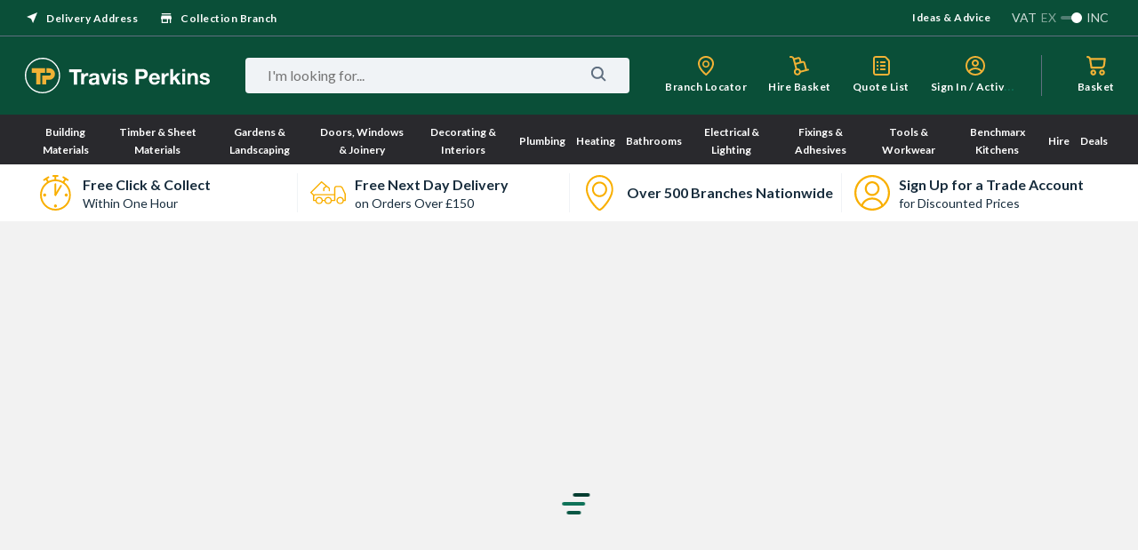

--- FILE ---
content_type: text/html; charset=utf-8
request_url: https://www.travisperkins.co.uk/wood-screws/tite-fix-screw-tite-trade-qty-750/p/140015
body_size: 92988
content:
<!DOCTYPE html><html lang="en"><head><base href="https://www.travisperkins.co.uk/wood-screws/tite-fix-screw-tite-trade-qty-750/p">
    <meta charset="UTF-8">
    <meta name="viewport" content="width=device-width, initial-scale=1">
    <meta name="format-detection" content="telephone=no">
    <meta name="facebook-domain-verification" content="hao8345d8zwlot8qol99219han4349">
    
    <link href="/react_ui/src/assets/apple-touch-icon.png" rel="apple-touch-icon">
    <link sizes="76x76" href="/react_ui/src/assets/apple-touch-icon-76x76.png" rel="apple-touch-icon">
    <link sizes="120x120" href="/react_ui/src/assets/apple-touch-icon-120x120.png" rel="apple-touch-icon">
    <link sizes="152x152" href="/react_ui/src/assets/apple-touch-icon-152x152.png" rel="apple-touch-icon">
    <link sizes="180x180" href="/react_ui/src/assets/apple-touch-icon-180x180.png" rel="apple-touch-icon">
    <link rel="shortcut icon" type="image/x-icon" media="all" href="/react_ui/src/assets/favicon.ico">
  
    <link rel="stylesheet" href="/react_ui/src/assets/fonts/fonts.css" as="style" onload="this.onload=null;this.rel='stylesheet'" crossorigin="">
    <link rel="preconnect" href="https://api.content.travisperkins.co.uk">
    
    
    <noscript>
      <link rel="stylesheet" href="/react_ui/src/assets/fonts/fonts.css" />
    </noscript>
    
    <!-- OneTrust Cookies Consent Notice start for travisperkins.co.uk -->

<script type="text/plain" async="" src="https://reporting.travisperkins.co.uk/cgi/wcjs" class="optanon-category-C0002-C0004 "></script><script async="" type="text/plain" src="https://www.googletagmanager.com/gtm.js?id=GTM-T45HQMJ" class="optanon-category-C0002-C0004 "></script>



<!-- OneTrust Cookies Consent Notice end for travisperkins.co.uk -->
  
    


      
  
  
  
    <!-- Google Tag Manager -->

<!-- End Google Tag Manager -->
    
  <style data-styled="active" data-styled-version="5.3.11">.bunEGL{margin:0;text-transform:capitalize;color:#FFFFFF;}.gUauWZ{margin:0;text-transform:none;color:#182D3D;}.horcQt{margin:0;text-transform:none;color:#FFFFFF;}.hdKEoi{margin:0;text-transform:none;color:#98A8BA;}.bbZG{margin:0;text-transform:none;color:#BFC6CE;}.kXwqnf{font-family:"Lato",sans-serif;font-weight:bold;font-size:20px;line-height:24px;-webkit-letter-spacing:0px;-moz-letter-spacing:0px;-ms-letter-spacing:0px;letter-spacing:0px;}.eCylQp{font-family:"Lato",sans-serif;font-weight:normal;font-size:16px;line-height:20px;-webkit-letter-spacing:0px;-moz-letter-spacing:0px;-ms-letter-spacing:0px;letter-spacing:0px;}.fxSDba{font-family:"Lato",sans-serif;font-weight:bold;font-size:16px;line-height:20px;-webkit-letter-spacing:0px;-moz-letter-spacing:0px;-ms-letter-spacing:0px;letter-spacing:0px;}.bWcTac{font-family:"Lato",sans-serif;font-weight:normal;font-size:14px;line-height:16px;-webkit-letter-spacing:0px;-moz-letter-spacing:0px;-ms-letter-spacing:0px;letter-spacing:0px;}.hnCoSd{font-family:"Lato",sans-serif;font-weight:bold;font-size:12px;line-height:20px;-webkit-letter-spacing:0.5px;-moz-letter-spacing:0.5px;-ms-letter-spacing:0.5px;letter-spacing:0.5px;}.bHyyp{width:16px;height:16px;fill:#FFFFFF;}.jNYJOb{width:24px;height:24px;fill:#606F80;}.koYEap{width:24px;height:24px;fill:#FFFFFF;}.gsrRQz{width:16px;height:16px;fill:#606F80;}.eQoTFV{display:inline-block;-webkit-text-decoration:none;text-decoration:none;cursor:pointer;color:#0F7258;}.eQoTFV:hover{color:#095744;}.eQoTFV:active{color:#053D30;}.eQoTFV > .sc-aXZVg{color:inherit;border-bottom:none;}.cuFvbk{display:-webkit-box;display:-webkit-flex;display:-ms-flexbox;display:flex;-webkit-box-pack:center;-webkit-justify-content:center;-ms-flex-pack:center;justify-content:center;-webkit-align-items:center;-webkit-box-align:center;-ms-flex-align:center;align-items:center;white-space:nowrap;overflow:hidden;outline:none;padding:0;border:none;border-radius:4px;text-transform:none;font-weight:initial;cursor:pointer;color:#0F7258;background-color:transparent;height:40px;}.cuFvbk:hover{color:#095744;}.cuFvbk:active{color:#053D30;}.cuFvbk .sc-aXZVg{color:inherit;text-transform:inherit;font-weight:inherit;}.cuFvbk .sc-dtInlm{fill:currentColor;}.cuFvbk:disabled *{color:#BFC6CE;}.cuFvbk > .sc-kdBSHD + *,.cuFvbk > * + .sc-kdBSHD{margin-left:4px;}.kwXmkt{width:40px;height:40px;display:-webkit-box;display:-webkit-flex;display:-ms-flexbox;display:flex;-webkit-align-items:center;-webkit-box-align:center;-ms-flex-align:center;align-items:center;-webkit-box-pack:center;-webkit-justify-content:center;-ms-flex-pack:center;justify-content:center;}.dTiNag{position:relative;width:26px;height:4px;border-radius:4px;background-color:#0F7258;-webkit-animation:gCPLTo 1s ease-in-out infinite;animation:gCPLTo 1s ease-in-out infinite;}.dTiNag:before,.dTiNag:after{position:absolute;display:block;content:'';height:4px;border-radius:4px;-webkit-animation:gCPLTo 1s ease-in-out infinite;animation:gCPLTo 1s ease-in-out infinite;}.dTiNag:before{width:19px;top:-10px;left:7px;background-color:#053D30;}.dTiNag:after{width:16px;bottom:-10px;background-color:#095744;}.uZyGS{position:relative;}.Eeour{-webkit-text-decoration:none;text-decoration:none;color:inherit;}.gzdklk{-webkit-text-decoration:none;text-decoration:none;color:inherit;}.jVwUmo{display:-webkit-box;display:-webkit-flex;display:-ms-flexbox;display:flex;-webkit-box-pack:justify;-webkit-justify-content:space-between;-ms-flex-pack:justify;justify-content:space-between;-webkit-align-items:center;-webkit-box-align:center;-ms-flex-align:center;align-items:center;width:100%;height:64px;box-sizing:border-box;background-color:#FFFFFF;overflow:hidden;-webkit-text-decoration:none;text-decoration:none;padding:0 7.2px 0 4.8px;}.dohLbH{display:-webkit-box;display:-webkit-flex;display:-ms-flexbox;display:flex;-webkit-box-pack:center;-webkit-justify-content:center;-ms-flex-pack:center;justify-content:center;-webkit-align-items:center;-webkit-box-align:center;-ms-flex-align:center;align-items:center;padding:20px 10px;box-sizing:border-box;text-align:center;min-width:60px;min-height:80px;}.lomGbC{max-width:40px;max-height:40px;}.cBEcQV{-webkit-flex:1;-ms-flex:1;flex:1;}.IRflh{margin-bottom:2px;}.eBRyic{overflow:hidden;max-height:32px;}.lKNeY{width:100%;box-sizing:border-box;display:-webkit-box;display:-webkit-flex;display:-ms-flexbox;display:flex;}.fdkERE{position:relative;-webkit-flex:1;-ms-flex:1;flex:1;overflow:hidden;}.fdkERE:first-child{border-radius:4px 0 0 4px;}.fdkERE:last-child{border-radius:0 4px 4px 0;}.USPBlock__USPWrapper-sc-1fh9mr5-2 + .USPBlock__USPWrapper-sc-1fh9mr5-2:before{position:absolute;top:10px;bottom:10px;left:0;display:block;content:'';width:1px;background-color:#F0F3F6;}.iuxWCQ{width:100%;}.jviKSR{width:100%;}.jviKSR p{margin:0;}.fMIviV{display:-webkit-box;display:-webkit-flex;display:-ms-flexbox;display:flex;-webkit-align-items:center;-webkit-box-align:center;-ms-flex-align:center;align-items:center;width:100%;height:48px;overflow:hidden;margin-top:19px;margin-left:0;}.fhgZCG{-webkit-flex:1;-ms-flex:1;flex:1;height:100%;padding:14px 24px;background-color:#F0F3F6;box-sizing:border-box;border:none;outline:none;border-radius:24px 0 0 24px;color:#182D3D;font-size:16px;line-height:18px;}.fhgZCG:focus::-webkit-input-placeholder{color:#BFC6CE;}.fhgZCG:focus::-moz-placeholder{color:#BFC6CE;}.fhgZCG:focus:-ms-input-placeholder{color:#BFC6CE;}.fhgZCG:focus:-moz-placeholder{color:#BFC6CE;}.fhgZCG::-webkit-input-placeholder{color:#182D3D;}.fhgZCG::-moz-placeholder{color:#182D3D;}.fhgZCG:-ms-input-placeholder{color:#182D3D;}.fhgZCG:-moz-placeholder{color:#182D3D;}.lhECcn{display:-webkit-box;display:-webkit-flex;display:-ms-flexbox;display:flex;-webkit-align-items:center;-webkit-box-align:center;-ms-flex-align:center;align-items:center;-webkit-box-pack:center;-webkit-justify-content:center;-ms-flex-pack:center;justify-content:center;width:64px;height:100%;background-color:#FFC314;border:none;outline:none;border-radius:0 24px 24px 0;}.lhECcn:hover{cursor:pointer;background-color:#F6B112;}.edhyH{margin-top:23px;}.lhWYpR{box-shadow:rgb(255 255 255 / 40%) 0 -2px 0 -1px inset;-webkit-text-decoration:none;text-decoration:none;}.dedXAG{background-color:#1C2836;border-radius:8px;padding:28px 32px 32px;margin:0;}.goGyLZ{display:-webkit-box;display:-webkit-flex;display:-ms-flexbox;display:flex;-webkit-flex-direction:column;-ms-flex-direction:column;flex-direction:column;}.kdrOfR{display:block;width:auto;padding:7px 20px;}.rjWUx{-webkit-flex:1;-ms-flex:1;flex:1;padding:0 0;}.gfCNqD{display:block;width:auto;padding:7px 20px;}.gfCNqD > *{cursor:pointer;border-bottom:1px solid rgba(152,168,186,0.2);}.kFvsmt{height:inherit;width:inherit;}.jKmYfB{height:inherit;width:inherit;}.jpGEMn{height:inherit;width:inherit;display:-webkit-box;display:-webkit-flex;display:-ms-flexbox;display:flex;-webkit-flex-direction:column;-ms-flex-direction:column;flex-direction:column;}.iNkHf{height:inherit;width:inherit;display:-webkit-box;display:-webkit-flex;display:-ms-flexbox;display:flex;-webkit-flex-direction:row;-ms-flex-direction:row;flex-direction:row;}.hrOHfb{display:block;width:auto;padding:7px 20px;}.jsQpPP{display:-webkit-box;display:-webkit-flex;display:-ms-flexbox;display:flex;-webkit-flex:2 1 0%;-ms-flex:2 1 0%;flex:2 1 0%;-webkit-box-pack:justify;-webkit-justify-content:space-between;-ms-flex-pack:justify;justify-content:space-between;}.ilLNkE{-webkit-flex:1;-ms-flex:1;flex:1;}.euZzve{display:block;width:auto;padding:7px 20px;}.euZzve > *{cursor:pointer;border-bottom:1px solid rgba(152,168,186,0.2);}.eJTmhx{-webkit-text-decoration:none;text-decoration:none;}.dDcTcF{display:block;height:104px;background-color:#1C2836;}.ftHvbw{display:-webkit-box;display:-webkit-flex;display:-ms-flexbox;display:flex;-webkit-box-pack:justify;-webkit-justify-content:space-between;-ms-flex-pack:justify;justify-content:space-between;padding:72px 0 64px;background-color:#232F3E;}.gXcqQi{height:80px;background-color:#1C2836;}.bMHsUK{height:100%;display:-webkit-box;display:-webkit-flex;display:-ms-flexbox;display:flex;-webkit-align-items:center;-webkit-box-align:center;-ms-flex-align:center;align-items:center;-webkit-box-pack:justify;-webkit-justify-content:space-between;-ms-flex-pack:justify;justify-content:space-between;margin:0 auto;box-sizing:border-box;width:1224px;}.hWgUFH{height:100%;display:-webkit-box;display:-webkit-flex;display:-ms-flexbox;display:flex;-webkit-align-items:flex-start;-webkit-box-align:flex-start;-ms-flex-align:flex-start;align-items:flex-start;-webkit-box-pack:justify;-webkit-justify-content:space-between;-ms-flex-pack:justify;justify-content:space-between;margin:0 auto;box-sizing:border-box;width:1224px;}.fNUSUC{height:25px;}.fNUSUC img{height:100%;}.htdRd{display:-webkit-box;display:-webkit-flex;display:-ms-flexbox;display:flex;-webkit-flex-flow:column;-ms-flex-flow:column;flex-flow:column;}.eUAuCD{-webkit-flex:1 1 0;-ms-flex:1 1 0;flex:1 1 0;}.jgAwVz{display:-webkit-box;display:-webkit-flex;display:-ms-flexbox;display:flex;-webkit-flex:2 1 0;-ms-flex:2 1 0;flex:2 1 0;-webkit-box-pack:justify;-webkit-justify-content:space-between;-ms-flex-pack:justify;justify-content:space-between;padding:29px 0 0;min-height:30px;width:auto;}.fEHqwY{bottom:24px;z-index:2;display:-webkit-box;display:-webkit-flex;display:-ms-flexbox;display:flex;-webkit-box-pack:center;-webkit-justify-content:center;-ms-flex-pack:center;justify-content:center;padding:14px 0;color:#FFFFFF;background:#1E2835;width:100%;}.kaXnIk{display:-webkit-box;display:-webkit-flex;display:-ms-flexbox;display:flex;-webkit-box-pack:center;-webkit-justify-content:center;-ms-flex-pack:center;justify-content:center;-webkit-align-items:center;-webkit-box-align:center;-ms-flex-align:center;align-items:center;width:100%;height:100%;padding:20px;box-sizing:border-box;}.hCLcwS{display:-webkit-box;display:-webkit-flex;display:-ms-flexbox;display:flex;-webkit-box-pack:center;-webkit-justify-content:center;-ms-flex-pack:center;justify-content:center;-webkit-align-items:center;-webkit-box-align:center;-ms-flex-align:center;align-items:center;height:calc(100vh - 104px);}.dXJpCE{display:-webkit-box;display:-webkit-flex;display:-ms-flexbox;display:flex;-webkit-box-pack:center;-webkit-justify-content:center;-ms-flex-pack:center;justify-content:center;-webkit-align-items:center;-webkit-box-align:center;-ms-flex-align:center;align-items:center;height:calc(100vh - 87px);}.dhVFio{display:block;}.inbyKt{min-width:208px;min-height:40px;}.UKhJD{position:relative;}.izwcii{position:absolute;width:100%;height:100%;}.erpctR{display:-webkit-box;display:-webkit-flex;display:-ms-flexbox;display:flex;-webkit-flex-direction:column;-ms-flex-direction:column;flex-direction:column;min-height:100vh;margin:0 auto;-webkit-box-flex:1;-webkit-flex-grow:1;-ms-flex-positive:1;flex-grow:1;}.dcrKeH{-webkit-flex:1 0 auto;-ms-flex:1 0 auto;flex:1 0 auto;background:#F2F2F2;}html{width:100%;height:100%;font-size:62.5%;}body{height:100%;margin:0;padding:0;font-family:'Lato','Arial',sans-serif;font-size:1.6rem;}input,textarea,select,button{font-family:'Lato','Arial',sans-serif;}input::-ms-clear{display:none;}input::-webkit-search-cancel-button{display:none;}#app-container{display:-webkit-box;display:-webkit-flex;display:-ms-flexbox;display:flex;}@-moz-document url-prefix(){div{-webkit-scrollbar-width:thin;-moz-scrollbar-width:thin;-ms-scrollbar-width:thin;scrollbar-width:thin;-webkit-scrollbar-color:#606f80 #ffff;-moz-scrollbar-color:#606f80 #ffff;-ms-scrollbar-color:#606f80 #ffff;scrollbar-color:#606f80 #ffff;}}::-webkit-scrollbar{width:5px;height:5px;}::-webkit-scrollbar-track{background:white;}::-webkit-scrollbar-thumb{background:#606f80;-webkit-border-radius:6px;border-radius:6px;}.fIJSTZ{border-bottom:1px solid #606F80;}.gUwhFn{background:#FFFFFF;width:100%;display:-webkit-box;display:-webkit-flex;display:-ms-flexbox;display:flex;-webkit-box-pack:center;-webkit-justify-content:center;-ms-flex-pack:center;justify-content:center;border-bottom:1px solid #F2F2F2;}.cDUqLL{display:-webkit-box;display:-webkit-flex;display:-ms-flexbox;display:flex;-webkit-flex-direction:column;-ms-flex-direction:column;flex-direction:column;width:1224px;box-sizing:border-box;}.jJGrxH{display:-webkit-box;display:-webkit-flex;display:-ms-flexbox;display:flex;-webkit-align-items:center;-webkit-box-align:center;-ms-flex-align:center;align-items:center;}.bJGfeE{display:-webkit-box;display:-webkit-flex;display:-ms-flexbox;display:flex;-webkit-align-items:center;-webkit-box-align:center;-ms-flex-align:center;align-items:center;cursor:pointer;}.bfhDka{position:relative;}.kjxJcV{background:#BFC6CE;opacity:0.4;width:24px;height:4px;border-radius:20px;}.cxqWry{height:12px;width:12px;background:#FFFFFF;border-radius:50%;position:absolute;top:-4px;-webkit-transform:translateX(12px);-ms-transform:translateX(12px);transform:translateX(12px);}.hoGBAE{display:-webkit-inline-box;display:-webkit-inline-flex;display:-ms-inline-flexbox;display:inline-flex;margin:0 5px;opacity:0.5;}.hoGzGl{display:-webkit-inline-box;display:-webkit-inline-flex;display:-ms-inline-flexbox;display:inline-flex;margin:0 5px;opacity:0.8;}.hZpdDx{display:-webkit-inline-box;display:-webkit-inline-flex;display:-ms-inline-flexbox;display:inline-flex;opacity:0.8;}.igkSUL{display:-webkit-box;display:-webkit-flex;display:-ms-flexbox;display:flex;-webkit-align-items:center;-webkit-box-align:center;-ms-flex-align:center;align-items:center;}.iCtEKD{height:40px;background-color:#0A4F38;}.cPycBn{display:-webkit-box;display:-webkit-flex;display:-ms-flexbox;display:flex;-webkit-box-pack:justify;-webkit-justify-content:space-between;-ms-flex-pack:justify;justify-content:space-between;margin:0 auto;width:1224px;}.TGnVk{display:-webkit-box;display:-webkit-flex;display:-ms-flexbox;display:flex;-webkit-align-items:center;-webkit-box-align:center;-ms-flex-align:center;align-items:center;margin-right:24px;}.eAswse{display:-webkit-box;display:-webkit-flex;display:-ms-flexbox;display:flex;-webkit-align-items:center;-webkit-box-align:center;-ms-flex-align:center;align-items:center;}.jHqcmT{display:-webkit-box;display:-webkit-flex;display:-ms-flexbox;display:flex;-webkit-align-items:center;-webkit-box-align:center;-ms-flex-align:center;align-items:center;cursor:pointer;}.jHqcmT:not(:first-child){margin-left:24px;}.yhiFc{margin-left:8px;}.jYiHdK{display:-webkit-box;display:-webkit-flex;display:-ms-flexbox;display:flex;background-color:#0A4F38;height:88px;}.gXFafT{position:relative;display:-webkit-box;display:-webkit-flex;display:-ms-flexbox;display:flex;-webkit-align-items:center;-webkit-box-align:center;-ms-flex-align:center;align-items:center;margin:0 auto;width:1224px;}.etDAUc{display:-webkit-box;display:-webkit-flex;display:-ms-flexbox;display:flex;-webkit-align-items:center;-webkit-box-align:center;-ms-flex-align:center;align-items:center;width:100%;}.YtwNQ{-webkit-flex:1 1 auto;-ms-flex:1 1 auto;flex:1 1 auto;margin-left:32px;}.kdiUyG{margin:0 8px 0 40px;}.kRgMDm{display:-webkit-box;display:-webkit-flex;display:-ms-flexbox;display:flex;-webkit-flex:1 1 0%;-ms-flex:1 1 0%;flex:1 1 0%;-webkit-box-pack:end;-webkit-justify-content:flex-end;-ms-flex-pack:end;justify-content:flex-end;margin-left:32px;padding-right:24px;border-right:1px solid #606F80;}.gSBzpQ{display:-webkit-box;display:-webkit-flex;display:-ms-flexbox;display:flex;-webkit-align-items:center;-webkit-box-align:center;-ms-flex-align:center;align-items:center;}.eyRFJl{white-space:nowrap;overflow:hidden;text-overflow:ellipsis;width:100%;}.eyRFJl >{white-space:nowrap;overflow:hidden;text-overflow:ellipsis;}.fKCkWQ{display:-webkit-box;display:-webkit-flex;display:-ms-flexbox;display:flex;}.fKCkWQ:not(:last-child){margin-right:24px;}.hwWTaq{position:relative;display:-webkit-box;display:-webkit-flex;display:-ms-flexbox;display:flex;max-height:46px;}.SYTXW{display:-webkit-box;display:-webkit-flex;display:-ms-flexbox;display:flex;-webkit-flex-direction:column;-ms-flex-direction:column;flex-direction:column;-webkit-align-items:center;-webkit-box-align:center;-ms-flex-align:center;align-items:center;max-width:100px;}.dwCGap{position:relative;display:-webkit-box;display:-webkit-flex;display:-ms-flexbox;display:flex;}.bWuUht{display:-webkit-box;display:-webkit-flex;display:-ms-flexbox;display:flex;-webkit-flex-direction:column;-ms-flex-direction:column;flex-direction:column;}.hjUpDk{border:none;outline:none;display:-webkit-box;display:-webkit-flex;display:-ms-flexbox;display:flex;-webkit-box-flex:1;-webkit-flex-grow:1;-ms-flex-positive:1;flex-grow:1;-webkit-flex-shrink:1;-ms-flex-negative:1;flex-shrink:1;-webkit-flex-basis:0;-ms-flex-preferred-size:0;flex-basis:0;background:transparent;font-size:inherit;line-height:inherit;min-width:0;}.idIHEc{padding:0 22px;display:-webkit-box;display:-webkit-flex;display:-ms-flexbox;display:flex;-webkit-box-pack:justify;-webkit-justify-content:space-between;-ms-flex-pack:justify;justify-content:space-between;font-size:16px;line-height:18px;border-radius:24px;background-color:#F0F3F6;-webkit-align-items:center;-webkit-box-align:center;-ms-flex-align:center;align-items:center;box-sizing:content-box;border:solid 1px transparent;height:44px;}.gELnXB{display:-webkit-box;display:-webkit-flex;display:-ms-flexbox;display:flex;-webkit-flex:1 0 auto;-ms-flex:1 0 auto;flex:1 0 auto;width:100%;box-sizing:border-box;}.hAKPsI{width:100%;background:#F0F3F6;height:40px;border-radius:20px;}.hAKPsI > .Input__InputWrap-sc-9iboqq-6{height:100%;border-radius:4px;}.hAKPsI > .Input__InputWrap-sc-9iboqq-6 > input{padding-right:45px;font-size:16px;padding-bottom:2px;}.cWAIWR{position:relative;-webkit-flex:1 0 auto;-ms-flex:1 0 auto;flex:1 0 auto;height:100%;display:-webkit-box;display:-webkit-flex;display:-ms-flexbox;display:flex;-webkit-box-pack:center;-webkit-justify-content:center;-ms-flex-pack:center;justify-content:center;-webkit-align-items:center;-webkit-box-align:center;-ms-flex-align:center;align-items:center;min-width:448px;}.cWAIWR > .Search__SearchForm-sc-17h69re-0{padding:0 8px;}.bhpwlg{visibility:hidden;position:absolute;top:100%;right:0;-webkit-flex-basis:auto;-ms-flex-preferred-size:auto;flex-basis:auto;width:504px;background-color:#FFFFFF;border-radius:7px;z-index:2;box-shadow:0 2px 6px 0 rgba(0,0,0,0.1);}.fWnWfI{display:-webkit-box;display:-webkit-flex;display:-ms-flexbox;display:flex;position:relative;}.fWnWfI:hover .HeaderBasketstyled__HeaderBasketPreviewWrapper-sc-1l3xpbr-0{display:-webkit-box;display:-webkit-flex;display:-ms-flexbox;display:flex;visibility:visible;}.gFxrrV{display:-webkit-box;display:-webkit-flex;display:-ms-flexbox;display:flex;-webkit-align-items:center;-webkit-box-align:center;-ms-flex-align:center;align-items:center;height:100%;position:relative;cursor:pointer;-webkit-flex-direction:column;-ms-flex-direction:column;flex-direction:column;-webkit-box-pack:center;-webkit-justify-content:center;-ms-flex-pack:center;justify-content:center;}.gFxrrV:hover,.gFxrrV.active{background-color:rgba(10,79,56,0.05);}.kRthNZ{position:relative;display:-webkit-box;display:-webkit-flex;display:-ms-flexbox;display:flex;}.jeXVsZ{white-space:nowrap;}.kjrCdd{white-space:nowrap;}.kjrCdd svg use{fill:currentColor;}.dklZZg{display:-webkit-inline-box;display:-webkit-inline-flex;display:-ms-inline-flexbox;display:inline-flex;vertical-align:middle;margin-left:1px;}.bOCbRp{position:relative;display:inline-block;}.OHqOB{display:table-cell;vertical-align:top;padding:0 20px 16px 0;width:25%;}.eDturQ{display:table-cell;vertical-align:top;padding:0 20px 16px 0;width:20%;}.gcMcdZ{list-style:none;padding:0 0 0 16px;margin:10px 0 0 0;border-left:1px solid #BFC6CE;}.ONWUu:not(:last-child){margin-bottom:8px;}.kUITdH{-webkit-text-decoration:none;text-decoration:none;font-size:16px;color:#0A4F38;font-weight:bold;}.gFbnDT{display:inline-block;font-size:16px;font-weight:normal;color:#596472;border-bottom:1px solid #F2F2F2;-webkit-text-decoration:none;text-decoration:none;}.helase{font-weight:bold;font-size:16px;color:#0A4F38;}.helase svg use{fill:currentColor;}.fnzAVL{display:-webkit-inline-box;display:-webkit-inline-flex;display:-ms-inline-flexbox;display:inline-flex;vertical-align:middle;margin-left:4px;}.bsgfXM{margin-left:16px;}.kZTRuV{display:none;}.cXNXWK{position:absolute;left:30px;right:30px;background-color:#F6F6F7;z-index:6;padding:30px 20px 0 20px;display:-webkit-box;display:-webkit-flex;display:-ms-flexbox;display:flex;-webkit-box-pack:center;-webkit-justify-content:center;-ms-flex-pack:center;justify-content:center;}.kygaAg{display:-webkit-box;display:-webkit-flex;display:-ms-flexbox;display:flex;-webkit-box-pack:justify;-webkit-justify-content:space-between;-ms-flex-pack:justify;justify-content:space-between;max-width:1224px;}.xCjDV{width:100%;display:table;table-layout:fixed;}.hGsGze{width:100%;display:table-row;}.emfZJQ{width:184px;object-fit:contain;}.eRQfJc{background-color:#182D3D;opacity:0.3;position:absolute;left:0;right:0;z-index:3;}.gsWxfb{background-color:#182D3D;opacity:0.3;position:absolute;left:0;right:0;z-index:3;height:calc(1958px - 188px);}.lsQfC{background-color:#29292d;display:-webkit-box;display:-webkit-flex;display:-ms-flexbox;display:flex;-webkit-box-pack:center;-webkit-justify-content:center;-ms-flex-pack:center;justify-content:center;}.kRndFF{max-width:1224px;}.hlGDUS{display:-webkit-box;display:-webkit-flex;display:-ms-flexbox;display:flex;}.fILEZ{display:-webkit-box;display:-webkit-flex;display:-ms-flexbox;display:flex;-webkit-align-items:center;-webkit-box-align:center;-ms-flex-align:center;align-items:center;padding:0 6px;cursor:pointer;max-width:128px;min-height:56px;text-align:center;}.hqubaS{font-size:12px;font-weight:bold;line-height:16px;color:#FFFFFF;}.dSJNrm{height:56px;width:100%;background-color:#29292d;}@-webkit-keyframes gCPLTo{0%{-webkit-transform:translateX(10px);-ms-transform:translateX(10px);transform:translateX(10px);}50%{-webkit-transform:translateX(-7px);-ms-transform:translateX(-7px);transform:translateX(-7px);}100%{-webkit-transform:translateX(10px);-ms-transform:translateX(10px);transform:translateX(10px);}}@keyframes gCPLTo{0%{-webkit-transform:translateX(10px);-ms-transform:translateX(10px);transform:translateX(10px);}50%{-webkit-transform:translateX(-7px);-ms-transform:translateX(-7px);transform:translateX(-7px);}100%{-webkit-transform:translateX(10px);-ms-transform:translateX(10px);transform:translateX(10px);}}</style></head>
  <body>
    <!-- Google Tag Manager (noscript) -->
<noscript><iframe src="https://www.googletagmanager.com/ns.html?id=GTM-T45HQMJ"
height="0" width="0" style="display:none;visibility:hidden"></iframe></noscript>
<!-- End Google Tag Manager (noscript) -->
    
    <div id="app-container"><span style="display: none;"><svg width="152" height="5820" xmlns="http://www.w3.org/2000/svg" xmlns:xlink="http://www.w3.org/1999/xlink">
  <defs>
    <symbol viewBox="0 0 24 24" fill="inherit" id="service-icon-account_v1-24">
      <path d="M16 7C16 9.20914 14.2091 11 12 11C9.79086 11 8 9.20914 8 7C8 4.79086 9.79086 3 12 3C14.2091 3 16 4.79086 16 7Z" fill="inherit"></path>
      <path d="M10 13C6.68629 13 4 15.6863 4 19V21H20V19C20 15.6863 17.3137 13 14 13H10Z" fill="inherit"></path>
    </symbol>
    <symbol viewBox="0 0 24 24" fill="inherit" id="service-icon-account_v2_filled-24">
      <path d="M12 2C9.23858 2 7 4.23858 7 7C7 9.76142 9.23858 12 12 12C14.7614 12 17 9.76142 17 7C17 4.23858 14.7614 2 12 2Z" fill="inherit"></path>
      <path d="M8 14C6.67392 14 5.40215 14.5268 4.46447 15.4645C3.52678 16.4021 3 17.6739 3 19V21C3 21.5523 3.44772 22 4 22H20C20.5523 22 21 21.5523 21 21V19C21 17.6739 20.4732 16.4021 19.5355 15.4645C18.5979 14.5268 17.3261 14 16 14H8Z" fill="inherit"></path>
    </symbol>
    <symbol viewBox="0 0 24 24" fill="inherit" id="service-icon-account_v2_outlined-24">
      <path fill-rule="evenodd" clip-rule="evenodd" d="M12 2C9.23858 2 7 4.23858 7 7C7 9.76142 9.23858 12 12 12C14.7614 12 17 9.76142 17 7C17 4.23858 14.7614 2 12 2ZM9 7C9 5.34315 10.3431 4 12 4C13.6569 4 15 5.34315 15 7C15 8.65685 13.6569 10 12 10C10.3431 10 9 8.65685 9 7Z" fill="inherit"></path>
      <path d="M8 14C6.67392 14 5.40215 14.5268 4.46447 15.4645C3.52678 16.4021 3 17.6739 3 19V21C3 21.5523 3.44772 22 4 22C4.55228 22 5 21.5523 5 21V19C5 18.2043 5.31607 17.4413 5.87868 16.8787C6.44129 16.3161 7.20435 16 8 16H16C16.7956 16 17.5587 16.3161 18.1213 16.8787C18.6839 17.4413 19 18.2044 19 19V21C19 21.5523 19.4477 22 20 22C20.5523 22 21 21.5523 21 21V19C21 17.6739 20.4732 16.4021 19.5355 15.4645C18.5979 14.5268 17.3261 14 16 14H8Z" fill="inherit"></path>
    </symbol>
    <symbol viewBox="0 0 24 24" fill="inherit" id="service-icon-account_v3-24">
      <path fill-rule="evenodd" clip-rule="evenodd" d="M12 13C14.2091 13 16 11.2091 16 9C16 6.79086 14.2091 5 12 5C9.79086 5 8 6.79086 8 9C8 11.2091 9.79086 13 12 13ZM14 9C14 10.1046 13.1046 11 12 11C10.8954 11 10 10.1046 10 9C10 7.89543 10.8954 7 12 7C13.1046 7 14 7.89543 14 9Z" fill="inherit"></path>
      <path fill-rule="evenodd" clip-rule="evenodd" d="M12 23C18.0751 23 23 18.0751 23 12C23 5.92487 18.0751 1 12 1C5.92487 1 1 5.92487 1 12C1 18.0751 5.92487 23 12 23ZM12 21C14.3051 21 16.4077 20.1334 18 18.7083C16.5341 17.0475 14.3894 16 12 16C9.61062 16 7.46591 17.0475 6.00002 18.7083C7.59228 20.1334 9.69494 21 12 21ZM12 14C14.9011 14 17.5137 15.2354 19.3404 17.2088C20.3855 15.7387 21 13.9411 21 12C21 7.02944 16.9706 3 12 3C7.02944 3 3 7.02944 3 12C3 13.9411 3.61452 15.7387 4.65963 17.2088C6.48629 15.2354 9.09887 14 12 14Z" fill="inherit"></path>
    </symbol>
    <symbol viewBox="0 0 24 24" fill="inherit" id="service-icon-add-user-24">
      <path fill-rule="evenodd" clip-rule="evenodd" d="M19 7C19 9.20914 17.2091 11 15 11C12.7909 11 11 9.20914 11 7C11 4.79086 12.7909 3 15 3C17.2091 3 19 4.79086 19 7ZM17 7C17 8.10457 16.1046 9 15 9C13.8954 9 13 8.10457 13 7C13 5.89543 13.8954 5 15 5C16.1046 5 17 5.89543 17 7Z" fill="inherit"></path>
      <path fill-rule="evenodd" clip-rule="evenodd" d="M7 19C7 15.6863 9.68629 13 13 13H17C20.3137 13 23 15.6863 23 19V20C23 20.5523 22.5523 21 22 21H8C7.44772 21 7 20.5523 7 20V19ZM9 19C9 16.7909 10.7909 15 13 15H17C19.2091 15 21 16.7909 21 19H9Z" fill="inherit"></path>
      <path d="M3.99711 6.49898C3.99646 6.22238 4.22051 5.9978 4.49711 5.9978H5.50294C5.77954 5.9978 6.00359 6.22238 6.00294 6.49898L5.99705 9.00301L8.50107 8.99711C8.77768 8.99646 9.00225 9.22051 9.00225 9.49711V10.5029C9.00225 10.7795 8.77768 11.0036 8.50107 11.0029L5.99705 10.997L6.00294 13.5011C6.00359 13.7777 5.77954 14.0023 5.50294 14.0023H4.49711C4.22051 14.0023 3.99646 13.7777 3.99711 13.5011L4.00301 10.997L1.49898 11.0029C1.22238 11.0036 0.997803 10.7795 0.997803 10.5029V9.49711C0.997803 9.22051 1.22238 8.99646 1.49898 8.99711L4.00301 9.00301L3.99711 6.49898Z" fill="inherit"></path>
    </symbol>
    <symbol viewBox="0 0 24 24" fill="inherit" id="service-icon-address-book-24">
      <path fill-rule="evenodd" clip-rule="evenodd" d="M12.658 22.753L12 23.328L11.342 22.753C5.812 17.923 3 13.707 3 10C3 4.75 7.097 1 12 1C16.903 1 21 4.75 21 10C21 13.707 18.189 17.924 12.658 22.753ZM5 10C5 12.85 7.307 16.434 12 20.663C16.693 16.433 19 12.849 19 10C19 5.897 15.836 3 12 3C8.164 3 5 5.897 5 10ZM12 5C14.761 5 17 7.239 17 10C17 12.761 14.761 15 12 15C9.239 15 7 12.761 7 10C7 7.239 9.239 5 12 5ZM12 7C10.343 7 9 8.343 9 10C9 11.657 10.343 13 12 13C13.657 13 15 11.657 15 10C15 8.343 13.657 7 12 7Z" fill="inherit"></path>
    </symbol>
    <symbol viewBox="0 0 24 24" fill="inherit" id="service-icon-alert-circle-24">
      <path fill-rule="evenodd" clip-rule="evenodd" d="M22 12C22 17.5228 17.5228 22 12 22C6.47715 22 2 17.5228 2 12C2 6.47715 6.47715 2 12 2C17.5228 2 22 6.47715 22 12ZM12 7C12.5523 7 13 7.44772 13 8V12C13 12.5523 12.5523 13 12 13C11.4477 13 11 12.5523 11 12V8C11 7.44772 11.4477 7 12 7ZM11 16C11 15.4477 11.4477 15 12 15H12.01C12.5623 15 13.01 15.4477 13.01 16C13.01 16.5523 12.5623 17 12.01 17H12C11.4477 17 11 16.5523 11 16Z" fill="inherit"></path>
    </symbol>
    <symbol viewBox="0 0 24 24" fill="inherit" id="service-icon-alert-triangle-24">
      <path fill-rule="evenodd" clip-rule="evenodd" d="M1.82002 18L10.29 3.86002C10.4683 3.56613 10.7193 3.32314 11.0188 3.15451C11.3184 2.98587 11.6563 2.89728 12 2.89728C12.3438 2.89728 12.6817 2.98587 12.9812 3.15451C13.2807 3.32314 13.5318 3.56613 13.71 3.86002L22.18 18C22.3547 18.3024 22.4471 18.6453 22.448 18.9945C22.449 19.3438 22.3585 19.6872 22.1856 19.9905C22.0127 20.2939 21.7633 20.5468 21.4623 20.7239C21.1613 20.901 20.8192 20.9962 20.47 21H3.53002C3.18082 20.9962 2.83871 20.901 2.53773 20.7239C2.23675 20.5468 1.98738 20.2939 1.81445 19.9905C1.64151 19.6872 1.55103 19.3438 1.55201 18.9945C1.55299 18.6453 1.64539 18.3024 1.82002 18ZM12 8C12.5523 8 13 8.44772 13 9V13C13 13.5523 12.5523 14 12 14C11.4477 14 11 13.5523 11 13V9C11 8.44772 11.4477 8 12 8ZM11 17C11 16.4477 11.4477 16 12 16H12.01C12.5623 16 13.01 16.4477 13.01 17C13.01 17.5523 12.5623 18 12.01 18H12C11.4477 18 11 17.5523 11 17Z" fill="inherit"></path>
    </symbol>
    <symbol viewBox="0 0 24 24" fill="none" id="service-icon-all-stars-24">
      <path d="M1 7.33333C1 6.04467 2.03681 5 3.31579 5H20.6842C21.9632 5 23 6.04467 23 7.33333V17.4091C23 18.6977 21.9632 19.7424 20.6842 19.7424H3.31579C2.03681 19.7424 1 18.6977 1 17.4091V7.33333Z" fill="#030406"></path>
      <path d="M18.5742 7.97208L16.7313 5.44067L16.7242 8.56527L13.7315 9.52425L16.7206 10.4956L16.7136 13.5803L16.0972 12.4038H1V17.4583C1 18.724 2.03681 19.75 3.31579 19.75H20.6842C21.9632 19.75 23 18.724 23 17.4583V12.4038H17.6074L18.5679 11.0967L21.5562 12.068L19.7134 9.53659L21.5669 7.01311L18.5742 7.97208Z" fill="#FBB500"></path>
      <path fill-rule="evenodd" clip-rule="evenodd" d="M6.40115 16.7272V13.0076H7.36666V16.61C7.36666 16.8929 7.42188 16.9731 7.71314 16.9731H7.83071V17.7664C7.67461 17.7841 7.51755 17.7924 7.36042 17.791C6.72893 17.791 6.40115 17.5513 6.40115 16.7272ZM2.51416 16.758C2.51416 15.7744 3.20712 15.5408 4.76137 15.5408H4.90299C4.89675 15.227 4.81392 15.0666 4.21003 15.0666C3.85226 15.0705 3.50191 15.1681 3.19465 15.3495L2.71189 14.6444C2.9595 14.4787 3.57853 14.2204 4.31513 14.2204C5.57813 14.2204 5.83732 14.6197 5.83732 15.6034V16.6611C5.83732 16.9378 5.85602 16.981 6.14104 16.981V17.7681C6.00609 17.7911 5.86899 17.7994 5.73222 17.7928C5.3608 17.7928 5.1978 17.7188 5.0642 17.4482C4.88606 17.6879 4.49505 17.836 3.83238 17.836C2.7493 17.8342 2.51416 17.3662 2.51416 16.758ZM4.90299 16.3332V16.2045H4.82282C3.58477 16.2045 3.43602 16.3032 3.43602 16.6778C3.43602 16.9361 3.57853 17.0595 4.02477 17.0595C4.63756 17.0595 4.90299 16.8444 4.90299 16.3332ZM8.04706 13.0076V16.7272H8.05062C8.05062 17.5513 8.37928 17.791 9.00989 17.791C9.16702 17.7924 9.32408 17.7842 9.48018 17.7664V16.9731H9.3626C9.07224 16.9731 9.01613 16.8929 9.01613 16.61V13.0076H8.04706ZM9.66633 17.397L10.1616 16.6919C10.5331 16.9224 10.9612 17.048 11.3996 17.055C11.8886 17.055 12.0311 17.0057 12.0311 16.7659C12.0311 16.5632 11.8886 16.52 11.4121 16.4583C10.5454 16.3411 9.88277 16.2186 9.88277 15.3125C9.88277 14.6074 10.3041 14.224 11.4121 14.224C11.975 14.224 12.5192 14.3341 12.8915 14.5439L12.4266 15.294C12.12 15.1459 11.7835 15.0682 11.4424 15.0666C10.948 15.0666 10.8483 15.1547 10.8483 15.3187C10.8483 15.5152 10.9721 15.5584 11.4245 15.6192C12.3152 15.7426 12.9779 15.8475 12.9779 16.7139C12.9779 17.5134 12.5441 17.8395 11.3373 17.8395C10.7369 17.8395 10.1366 17.7161 9.66633 17.3988V17.397ZM13.7126 14.2989H13.0892L13.0865 15.1221H13.6619V16.6981C13.6619 17.4728 13.9344 17.7928 14.8812 17.7928C15.0549 17.7928 15.315 17.7928 15.4575 17.7805V16.9731H15.0798C14.6648 16.9731 14.6274 16.8259 14.6274 16.5553V15.1221H15.4575V14.2989H14.6274V13.2967L13.8792 13.4501L13.7126 14.2989ZM15.6767 16.758C15.6767 15.7744 16.3697 15.5408 17.923 15.5408H18.0655C18.0593 15.227 17.9765 15.0666 17.3726 15.0666C17.0148 15.0702 16.6643 15.1679 16.3572 15.3495L15.8744 14.6444C16.122 14.4787 16.7411 14.2204 17.4777 14.2204C18.7398 14.2204 18.9999 14.6197 18.9999 15.6034V16.6611C18.9999 16.9378 19.0186 16.981 19.3027 16.981V17.7681C19.168 17.7911 19.0312 17.7993 18.8948 17.7928C18.5233 17.7928 18.3603 17.7188 18.2258 17.4482C18.0477 17.6879 17.6567 17.836 16.9949 17.836C15.9118 17.836 15.6767 17.3679 15.6767 16.7598V16.758ZM18.0655 16.3349V16.2063H17.9845C16.7473 16.2063 16.5986 16.305 16.5986 16.6796C16.5986 16.9378 16.7411 17.0612 17.1864 17.0612C17.7992 17.0612 18.0655 16.8462 18.0655 16.3349ZM20.3431 14.2989L19.5877 14.3535V17.7804H20.5595V16.0573C20.5595 15.5099 20.7394 15.19 21.5624 15.1838V14.2618C21.0173 14.2803 20.5907 14.4584 20.4419 14.6796L20.3431 14.2989Z" fill="black"></path>
    </symbol>
    <symbol viewBox="0 0 24 24" fill="inherit" id="service-icon-alphabethical-sorting-az-24">
      <path d="M12.58 2.29999L10.22 4.65999H14.94L12.58 2.29999Z" fill="inherit"></path>
      <path d="M12.58 21.7L14.91 19.37H10.25L12.58 21.7Z" fill="inherit"></path>
      <path fill-rule="evenodd" clip-rule="evenodd" d="M5.36963 15.3464L8.19425 8.65356H9.22367L12.042 15.3464H10.8871L10.3096 13.9156H7.10207L6.52459 15.3464H5.36963ZM8.70259 9.93262L7.48486 12.9578H9.92032L8.70259 9.93262Z" fill="inherit"></path>
      <path d="M18.0803 14.4178H14.2388L17.961 9.39529V8.65942H12.7512V9.59385H16.442L12.7261 14.593V15.3464H18.0803V14.4178Z" fill="inherit"></path>
    </symbol>
    <symbol viewBox="0 0 24 24" fill="inherit" id="service-icon-alphabethical-sorting-default-24">
      <path d="M12.58 2.29999L10.22 4.65999H14.94L12.58 2.29999Z" fill="inherit"></path>
      <path d="M12.58 21.7L14.91 19.37H10.25L12.58 21.7Z" fill="inherit"></path>
      <path fill-rule="evenodd" clip-rule="evenodd" d="M5.36963 15.3464L8.19425 8.65356H9.22367L12.042 15.3464H10.8871L10.3096 13.9156H7.10207L6.52459 15.3464H5.36963ZM8.70259 9.93262L7.48486 12.9578H9.92032L8.70259 9.93262Z" fill="inherit"></path>
      <path d="M18.0803 14.4178H14.2388L17.961 9.39529V8.65942H12.7512V9.59385H16.442L12.7261 14.593V15.3464H18.0803V14.4178Z" fill="inherit"></path>
    </symbol>
    <symbol viewBox="0 0 24 24" fill="inherit" id="service-icon-alphabethical-sorting-za-24">
      <path d="M12.58 2.29999L10.22 4.65999H14.94L12.58 2.29999Z" fill="inherit"></path>
      <path d="M12.58 21.7L14.91 19.37H10.25L12.58 21.7Z" fill="inherit"></path>
      <path fill-rule="evenodd" clip-rule="evenodd" d="M12.3696 15.3464L15.1943 8.65356H16.2237L19.042 15.3464H17.8871L17.3096 13.9156H14.1021L13.5246 15.3464H12.3696ZM15.7026 9.93262L14.4849 12.9578H16.9203L15.7026 9.93262Z" fill="inherit"></path>
      <path d="M12.0806 14.4178H8.23906L11.9613 9.39529V8.65942H6.75143V9.59385H10.4423L6.72632 14.593V15.3464H12.0806V14.4178Z" fill="inherit"></path>
    </symbol>
    <symbol viewBox="0 0 24 24" fill="none" id="service-icon-american-express-24">
      <path d="M1 7C1 6.44772 1.44772 6 2 6H22C22.5523 6 23 6.44772 23 7V17C23 17.5523 22.5523 18 22 18H2C1.44772 18 1 17.5523 1 17V7Z" fill="#016FD0"></path>
      <path d="M5.19995 15.931V12.2069H8.87166L9.26559 12.7584L9.67255 12.2069H23V15.6742C23 15.6742 22.6514 15.9273 22.2483 15.931H14.8687L14.4245 15.344V15.931H12.9691V14.9289C12.9691 14.9289 12.7703 15.0688 12.3404 15.0688H11.8451V15.931H9.64141L9.24804 15.3677L8.84863 15.931H5.19995Z" fill="white"></path>
      <path d="M1 9.59278L1.82265 7.60382H3.24533L3.7122 8.71795V7.60382H5.48073L5.75865 8.40908L6.02809 7.60382H13.9669V8.00865C13.9669 8.00865 14.3843 7.60382 15.0702 7.60382L17.646 7.61316L18.1048 8.71271V7.60382H19.5848L19.9922 8.23542V7.60382H21.4857V11.1769H19.9922L19.6018 10.5433V11.1769H17.4274L17.2087 10.6137H16.6241L16.409 11.1769H14.9344C14.3442 11.1769 13.9669 10.7803 13.9669 10.7803V11.1769H11.7436L11.3023 10.6137V11.1769H3.03457L2.81605 10.6137H2.23335L2.01638 11.1769H1V9.59278Z" fill="white"></path>
      <path d="M2.11409 8.04431L1.00452 10.7197H1.72691L1.93164 10.184H3.12183L3.3255 10.7197H4.0638L2.95529 8.04431H2.11409ZM2.52461 8.66696L2.8874 9.60314H2.16076L2.52461 8.66696Z" fill="#016FD0"></path>
      <path d="M4.13989 10.7192V8.04382L5.16645 8.04778L5.76353 9.77272L6.34631 8.04382H7.36466V10.7192H6.7197V8.74788L6.03604 10.7192H5.47042L4.78485 8.74788V10.7192H4.13989Z" fill="#016FD0"></path>
      <path d="M7.80591 10.7192V8.04382H9.91049V8.64227H8.45765V9.09991H9.87655V9.66315H8.45765V10.1384H9.91049V10.7192H7.80591Z" fill="#016FD0"></path>
      <path d="M10.2839 8.04431V10.7197H10.9289V9.76925H11.2004L11.9738 10.7197H12.7619L11.9133 9.73405C12.2616 9.70357 12.6208 9.39357 12.6208 8.91228C12.6208 8.34928 12.1947 8.04431 11.7192 8.04431H10.2839ZM10.9289 8.64276H11.6661C11.843 8.64276 11.9716 8.78623 11.9716 8.92438C11.9716 9.10212 11.8049 9.206 11.6757 9.206H10.9289V8.64276Z" fill="#016FD0"></path>
      <path d="M13.5426 10.7192H12.884V8.04382H13.5426V10.7192Z" fill="#016FD0"></path>
      <path d="M15.1042 10.7192H14.962C14.2743 10.7192 13.8567 10.1573 13.8567 9.39253C13.8567 8.60885 14.2696 8.04382 15.1381 8.04382H15.8509V8.67747H15.112C14.7595 8.67747 14.5101 8.96282 14.5101 9.39913C14.5101 9.91726 14.7952 10.1349 15.206 10.1349H15.3757L15.1042 10.7192Z" fill="#016FD0"></path>
      <path d="M16.5075 8.04431L15.3979 10.7197H16.1203L16.3251 10.184H17.5153L17.7189 10.7197H18.4572L17.3487 8.04431H16.5075ZM16.918 8.66696L17.2808 9.60314H16.5542L16.918 8.66696Z" fill="#016FD0"></path>
      <path d="M18.5326 10.7192V8.04382H19.3526L20.3996 9.72476V8.04382H21.0445V10.7192H20.2511L19.1775 8.9943V10.7192H18.5326Z" fill="#016FD0"></path>
      <path d="M5.70129 15.4012V12.7258H7.80588V13.3243H6.35304V13.7819H7.77193V14.3452H6.35304V14.8204H7.80588V15.4012H5.70129Z" fill="#016FD0"></path>
      <path d="M16.0138 15.4012V12.7258H18.1184V13.3243H16.6655V13.7819H18.0776V14.3452H16.6655V14.8204H18.1184V15.4012H16.0138Z" fill="#016FD0"></path>
      <path d="M7.88756 15.4012L8.91227 14.08L7.86316 12.7258H8.67572L9.30051 13.563L9.92743 12.7258H10.7082L9.67285 14.0635L10.6994 15.4012H9.88702L9.28036 14.5773L8.68844 15.4012H7.88756Z" fill="#016FD0"></path>
      <path d="M10.7761 12.7263V15.4017H11.438V14.5568H12.1169C12.6914 14.5568 13.1268 14.2408 13.1268 13.6261C13.1268 13.117 12.7853 12.7263 12.2007 12.7263H10.7761ZM11.438 13.3313H12.153C12.3386 13.3313 12.4712 13.4493 12.4712 13.6393C12.4712 13.8179 12.3393 13.9474 12.1509 13.9474H11.438V13.3313Z" fill="#016FD0"></path>
      <path d="M13.4069 12.7258V15.4012H14.0518V14.4508H14.3234L15.0967 15.4012H15.8848L15.0362 14.4156C15.3845 14.3851 15.7438 14.0751 15.7438 13.5938C15.7438 13.0308 15.3177 12.7258 14.8421 12.7258H13.4069ZM14.0518 13.3243H14.7891C14.9659 13.3243 15.0946 13.4677 15.0946 13.6059C15.0946 13.7836 14.9279 13.8875 14.7986 13.8875H14.0518V13.3243Z" fill="#016FD0"></path>
      <path d="M18.4171 15.4012V14.8204H19.7079C19.8988 14.8204 19.9815 14.7134 19.9815 14.596C19.9815 14.4835 19.8991 14.3698 19.7079 14.3698H19.1246C18.6176 14.3698 18.3352 14.0495 18.3352 13.5685C18.3352 13.1395 18.5938 12.7258 19.3472 12.7258H20.6032L20.3316 13.3278H19.2454C19.0377 13.3278 18.9738 13.4408 18.9738 13.5487C18.9738 13.6596 19.0528 13.7819 19.2114 13.7819H19.8224C20.3876 13.7819 20.6329 14.1144 20.6329 14.5498C20.6329 15.0179 20.3596 15.4012 19.7916 15.4012H18.4171Z" fill="#016FD0"></path>
      <path d="M20.7843 15.4012V14.8204H22.075C22.266 14.8204 22.3487 14.7134 22.3487 14.596C22.3487 14.4835 22.2663 14.3698 22.075 14.3698H21.4918C20.9848 14.3698 20.7024 14.0495 20.7024 13.5685C20.7024 13.1395 20.961 12.7258 21.7144 12.7258H22.9703L22.6988 13.3278H21.6125C21.4049 13.3278 21.341 13.4408 21.341 13.5487C21.341 13.6596 21.42 13.7819 21.5786 13.7819H22.1896C22.7548 13.7819 23 14.1144 23 14.5498C23 15.0179 22.7268 15.4012 22.1588 15.4012H20.7843Z" fill="#016FD0"></path>
    </symbol>
    <symbol viewBox="0 0 24 24" fill="none" id="service-icon-apple-pay-24">
      <path d="M6.22575 10.2291C6.53667 10.2539 6.8476 10.0799 7.04193 9.85927C7.23302 9.63242 7.35933 9.32789 7.32695 9.01715C7.05165 9.02958 6.71157 9.19116 6.51724 9.41801C6.33911 9.61378 6.18688 9.93074 6.22575 10.2291Z" fill="#0F1C26"></path>
      <path d="M6.59796 10.4432C6.79985 10.3671 7.04979 10.273 7.32371 10.2881C7.4986 10.3005 8.00386 10.3502 8.32774 10.8101C8.32774 10.8101 8.32297 10.8133 8.31809 10.8163C8.23796 10.8663 7.72893 11.1839 7.73504 11.8107C7.74112 12.5576 8.37518 12.8361 8.45814 12.8725C8.46355 12.8749 8.46701 12.8766 8.46701 12.8766C8.46701 12.8766 8.46602 12.8796 8.46507 12.8825C8.44852 12.9339 8.33947 13.2724 8.09131 13.6193C7.86135 13.9425 7.62492 14.2594 7.24921 14.2656C7.07241 14.2687 6.95331 14.2193 6.8293 14.1678C6.69886 14.1138 6.56299 14.0574 6.34882 14.0574C6.12696 14.0574 5.98488 14.1153 5.8481 14.171C5.72929 14.2193 5.6145 14.2661 5.45491 14.2718C5.09216 14.2843 4.81686 13.93 4.58691 13.6068C4.11728 12.9543 3.75777 11.7672 4.24359 10.9655C4.48002 10.5647 4.91079 10.313 5.37394 10.3067C5.576 10.3032 5.76869 10.3767 5.93722 10.4409C6.06585 10.4899 6.1804 10.5336 6.27433 10.5336C6.35803 10.5336 6.46804 10.4921 6.59796 10.4432Z" fill="#0F1C26"></path>
      <path fill-rule="evenodd" clip-rule="evenodd" d="M9.92448 14.2314V9.38693H11.8192C12.7973 9.38693 13.4807 10.0333 13.4807 10.9779C13.4807 11.9226 12.7844 12.5752 11.7933 12.5752H10.7083V14.2314H9.92448ZM11.6119 10.0209H10.7083V11.9444H11.6087C12.2921 11.9444 12.6807 11.5932 12.6807 10.9811C12.6807 10.3689 12.2921 10.0209 11.6119 10.0209Z" fill="#0F1C26"></path>
      <path fill-rule="evenodd" clip-rule="evenodd" d="M16.0685 13.6504C15.8612 14.0295 15.4046 14.2687 14.9123 14.2687C14.1835 14.2687 13.675 13.8523 13.675 13.2246C13.675 12.6031 14.1673 12.2458 15.0774 12.193L16.0556 12.137V11.8698C16.0556 11.4751 15.7867 11.2607 15.3074 11.2607C14.9123 11.2607 14.624 11.4565 14.5657 11.7548H13.8596C13.8823 11.1271 14.4977 10.6703 15.3301 10.6703C16.2272 10.6703 16.8102 11.1209 16.8102 11.8201V14.2314H16.0847V13.6504H16.0685ZM14.4394 13.206C14.4394 13.5012 14.705 13.6939 15.1228 13.6939C15.654 13.6939 16.0556 13.3707 16.0556 12.917V12.6435L15.1843 12.6964C14.6953 12.7243 14.4394 12.9015 14.4394 13.206Z" fill="#0F1C26"></path>
      <path d="M19.2167 14.421C18.9025 15.2693 18.543 15.549 17.7786 15.549C17.7203 15.549 17.526 15.5428 17.4806 15.5304V14.9493C17.5292 14.9555 17.6491 14.9617 17.7106 14.9617C18.0572 14.9617 18.2515 14.8219 18.3713 14.4583L18.4426 14.2439L17.1147 10.7169H17.9341L18.8571 13.5789H18.8733L19.7964 10.7169H20.5931L19.2167 14.421Z" fill="#0F1C26"></path>
      <path fill-rule="evenodd" clip-rule="evenodd" d="M20.6029 4.7H3.50001C1.95361 4.7 0.700012 5.9536 0.700012 7.5V16.5637C0.700012 18.1101 1.95361 19.3637 3.50001 19.3637H20.6029C22.1493 19.3637 23.4029 18.1101 23.4029 16.5637V7.5C23.4029 5.9536 22.1493 4.7 20.6029 4.7ZM1.50001 7.5C1.50001 6.39543 2.39544 5.5 3.50001 5.5H20.6029C21.7075 5.5 22.6029 6.39543 22.6029 7.5V16.5637C22.6029 17.6683 21.7075 18.5637 20.6029 18.5637H3.50001C2.39544 18.5637 1.50001 17.6683 1.50001 16.5637V7.5Z" fill="#0F1C26"></path>
    </symbol>
    <symbol viewBox="0 0 152 56" fill="inherit" id="service-icon-arrow-24">
      <path d="M124.707 20.2929C124.317 19.9024 123.683 19.9024 123.293 20.2929C122.902 20.6834 122.902 21.3166 123.293 21.7071L128.586 27H116.938C116.42 27 116 27.4477 116 28C116 28.5523 116.42 29 116.938 29H128.586L123.293 34.2929C122.902 34.6834 122.902 35.3166 123.293 35.7071C123.683 36.0976 124.317 36.0976 124.707 35.7071L131.707 28.7071C132.098 28.3166 132.098 27.6834 131.707 27.2929L124.707 20.2929Z" fill="inherit"></path>
      <path d="M92.7071 21.7071C93.0976 21.3166 93.0976 20.6834 92.7071 20.2929C92.3166 19.9024 91.6834 19.9024 91.2929 20.2929L84.2929 27.2929C83.9024 27.6834 83.9024 28.3166 84.2929 28.7071L91.2929 35.7071C91.6834 36.0976 92.3166 36.0976 92.7071 35.7071C93.0976 35.3166 93.0976 34.6834 92.7071 34.2929L87.4142 29H99.0625C99.5803 29 100 28.5523 100 28C100 27.4477 99.5803 27 99.0625 27H87.4142L92.7071 21.7071Z" fill="inherit"></path>
      <path d="M60.7071 20.2929C60.3166 19.9024 59.6834 19.9024 59.2929 20.2929L52.2929 27.2929C51.9024 27.6834 51.9024 28.3166 52.2929 28.7071C52.6834 29.0976 53.3166 29.0976 53.7071 28.7071L59 23.4142V35.0625C59 35.5803 59.4477 36 60 36C60.5523 36 61 35.5803 61 35.0625V23.4142L66.2929 28.7071C66.6834 29.0976 67.3166 29.0976 67.7071 28.7071C68.0976 28.3166 68.0976 27.6834 67.7071 27.2929L60.7071 20.2929Z" fill="inherit"></path>
      <path d="M29 20.9375C29 20.4197 28.5523 20 28 20C27.4477 20 27 20.4197 27 20.9375V32.5858L21.7071 27.2929C21.3166 26.9024 20.6834 26.9024 20.2929 27.2929C19.9024 27.6834 19.9024 28.3166 20.2929 28.7071L27.2929 35.7071C27.6834 36.0976 28.3166 36.0976 28.7071 35.7071L35.7071 28.7071C36.0976 28.3166 36.0976 27.6834 35.7071 27.2929C35.3166 26.9024 34.6834 26.9024 34.2929 27.2929L29 32.5858V20.9375Z" fill="inherit"></path>
      <rect x="0.5" y="0.5" width="151" height="55" rx="4.5" stroke="#7B61FF" stroke-dasharray="10 5" fill="inherit"></rect>
    </symbol>
    <symbol viewBox="0 0 24 24" fill="inherit" id="service-icon-arrow-down-24">
      <path d="M13 4.9375C13 4.41973 12.5523 4 12 4C11.4477 4 11 4.41973 11 4.9375V16.5858L5.70711 11.2929C5.31658 10.9024 4.68342 10.9024 4.29289 11.2929C3.90237 11.6834 3.90237 12.3166 4.29289 12.7071L11.2929 19.7071C11.6834 20.0976 12.3166 20.0976 12.7071 19.7071L19.7071 12.7071C20.0976 12.3166 20.0976 11.6834 19.7071 11.2929C19.3166 10.9024 18.6834 10.9024 18.2929 11.2929L13 16.5858V4.9375Z" fill="inherit"></path>
    </symbol>
    <symbol viewBox="0 0 24 24" fill="inherit" id="service-icon-arrow-left-24">
      <path d="M12.7071 5.70711C13.0976 5.31658 13.0976 4.68342 12.7071 4.29289C12.3166 3.90237 11.6834 3.90237 11.2929 4.29289L4.29289 11.2929C3.90237 11.6834 3.90237 12.3166 4.29289 12.7071L11.2929 19.7071C11.6834 20.0976 12.3166 20.0976 12.7071 19.7071C13.0976 19.3166 13.0976 18.6834 12.7071 18.2929L7.41421 13H19.0625C19.5803 13 20 12.5523 20 12C20 11.4477 19.5803 11 19.0625 11H7.41421L12.7071 5.70711Z" fill="inherit"></path>
    </symbol>
    <symbol viewBox="0 0 24 24" fill="inherit" id="service-icon-arrow-right-24">
      <path d="M12.7071 4.29289C12.3166 3.90237 11.6834 3.90237 11.2929 4.29289C10.9024 4.68342 10.9024 5.31658 11.2929 5.70711L16.5858 11H4.9375C4.41973 11 4 11.4477 4 12C4 12.5523 4.41973 13 4.9375 13H16.5858L11.2929 18.2929C10.9024 18.6834 10.9024 19.3166 11.2929 19.7071C11.6834 20.0976 12.3166 20.0976 12.7071 19.7071L19.7071 12.7071C20.0976 12.3166 20.0976 11.6834 19.7071 11.2929L12.7071 4.29289Z" fill="inherit"></path>
    </symbol>
    <symbol viewBox="0 0 24 24" fill="inherit" id="service-icon-arrow-up-24">
      <path d="M12.7071 4.29289C12.3166 3.90237 11.6834 3.90237 11.2929 4.29289L4.29289 11.2929C3.90237 11.6834 3.90237 12.3166 4.29289 12.7071C4.68342 13.0976 5.31658 13.0976 5.70711 12.7071L11 7.41421V19.0625C11 19.5803 11.4477 20 12 20C12.5523 20 13 19.5803 13 19.0625V7.41421L18.2929 12.7071C18.6834 13.0976 19.3166 13.0976 19.7071 12.7071C20.0976 12.3166 20.0976 11.6834 19.7071 11.2929L12.7071 4.29289Z" fill="inherit"></path>
    </symbol>
    <symbol viewBox="0 0 16 16" id="service-icon-back-outlined-16" fill="inherit">
      <path fill-rule="evenodd" d="M7.99935 15.3332C3.94935 15.3332 0.666016 12.0499 0.666016 7.9999C0.666016 3.9499 3.94935 0.666565 7.99935 0.666565C12.0493 0.666565 15.3327 3.9499 15.3327 7.9999C15.3327 12.0499 12.0493 15.3332 7.99935 15.3332ZM7.99935 13.9999C11.3127 13.9999 13.9993 11.3132 13.9993 7.9999C13.9993 4.68656 11.3127 1.9999 7.99935 1.9999C4.68602 1.9999 1.99935 4.68656 1.99935 7.9999C1.99935 11.3132 4.68602 13.9999 7.99935 13.9999ZM6.27535 7.33323L7.80401 8.8619L6.86135 9.80456L3.72335 6.66656L6.86135 3.52856L7.80401 4.47123L6.27535 5.9999H9.33268C10.806 5.9999 11.9993 7.19323 11.9993 8.66656C11.9993 10.1399 10.806 11.3332 9.33268 11.3332V9.9999C10.0693 9.9999 10.666 9.40323 10.666 8.66656C10.666 7.9299 10.0693 7.33323 9.33268 7.33323H6.27535Z" fill="inherit"></path>
    </symbol>
    <symbol viewBox="0 0 24 24" fill="inherit" id="service-icon-balance-and-invoices-24">
      <path fill-rule="evenodd" clip-rule="evenodd" d="M20 15V4H4V20H15V17C15 15.895 15.895 15 17 15H20ZM19.586 17H17V19.586L19.586 17ZM4 22C2.895 22 2 21.105 2 20V4C2 2.895 2.895 2 4 2H20C21.105 2 22 2.895 22 4V17.414L17.414 22H4ZM7 17V15H13V17H7ZM7 13V11H17V13H7ZM7 9V7H17V9H7Z" fill="inherit"></path>
    </symbol>
    <symbol viewBox="0 0 24 24" fill="inherit" id="service-icon-barcode-24">
      <path d="M4 6H6V18H4V6ZM7 6H8V18H7V6ZM9 6H12V18H9V6ZM13 6H14V18H13V6ZM16 6H18V18H16V6ZM19 6H20V18H19V6ZM2 4V8H0V4C0 3.46957 0.210714 2.96086 0.585786 2.58579C0.960859 2.21071 1.46957 2 2 2H6V4H2ZM22 2C22.5304 2 23.0391 2.21071 23.4142 2.58579C23.7893 2.96086 24 3.46957 24 4V8H22V4H18V2H22ZM2 16V20H6V22H2C1.46957 22 0.960859 21.7893 0.585786 21.4142C0.210714 21.0391 0 20.5304 0 20V16H2ZM22 20V16H24V20C24 20.5304 23.7893 21.0391 23.4142 21.4142C23.0391 21.7893 22.5304 22 22 22H18V20H22Z" fill="inherit"></path>
    </symbol>
    <symbol viewBox="0 0 24 24" fill="inherit" id="service-icon-basket-hire-24">
      <path fill-rule="evenodd" clip-rule="evenodd" d="M9 10H3C2.73478 10 2.48043 9.89464 2.29289 9.70711C2.10536 9.51957 2 9.26522 2 9V3C2 2.73478 2.10536 2.48043 2.29289 2.29289C2.48043 2.10536 2.73478 2 3 2H9C9.26522 2 9.51957 2.10536 9.70711 2.29289C9.89464 2.48043 10 2.73478 10 3V9C10 9.26522 9.89464 9.51957 9.70711 9.70711C9.51957 9.89464 9.26522 10 9 10ZM4 8H8V4H4V8Z" fill="inherit"></path>
      <path fill-rule="evenodd" clip-rule="evenodd" d="M21 10H15C14.7348 10 14.4804 9.89464 14.2929 9.70711C14.1054 9.51957 14 9.26522 14 9V3C14 2.73478 14.1054 2.48043 14.2929 2.29289C14.4804 2.10536 14.7348 2 15 2H21C21.2652 2 21.5196 2.10536 21.7071 2.29289C21.8946 2.48043 22 2.73478 22 3V9C22 9.26522 21.8946 9.51957 21.7071 9.70711C21.5196 9.89464 21.2652 10 21 10ZM16 8H20V4H16V8Z" fill="inherit"></path>
      <path fill-rule="evenodd" clip-rule="evenodd" d="M3 22H9C9.26522 22 9.51957 21.8946 9.70711 21.7071C9.89464 21.5196 10 21.2652 10 21V15C10 14.7348 9.89464 14.4804 9.70711 14.2929C9.51957 14.1054 9.26522 14 9 14H3C2.73478 14 2.48043 14.1054 2.29289 14.2929C2.10536 14.4804 2 14.7348 2 15V21C2 21.2652 2.10536 21.5196 2.29289 21.7071C2.48043 21.8946 2.73478 22 3 22ZM8 20H4V16H8V20Z" fill="inherit"></path>
      <path d="M18 22C17.7348 22 17.4804 21.8946 17.2929 21.7071C17.1054 21.5196 17 21.2652 17 21V19H15C14.7348 19 14.4804 18.8946 14.2929 18.7071C14.1054 18.5196 14 18.2652 14 18C14 17.7348 14.1054 17.4804 14.2929 17.2929C14.4804 17.1054 14.7348 17 15 17H17V15C17 14.7348 17.1054 14.4804 17.2929 14.2929C17.4804 14.1054 17.7348 14 18 14C18.2652 14 18.5196 14.1054 18.7071 14.2929C18.8946 14.4804 19 14.7348 19 15V17H21C21.2652 17 21.5196 17.1054 21.7071 17.2929C21.8946 17.4804 22 17.7348 22 18C22 18.2652 21.8946 18.5196 21.7071 18.7071C21.5196 18.8946 21.2652 19 21 19H19V21C19 21.2652 18.8946 21.5196 18.7071 21.7071C18.5196 21.8946 18.2652 22 18 22Z" fill="inherit"></path>
    </symbol>
    <symbol viewBox="0 0 24 24" fill="inherit" id="service-icon-basket-hire_v2-24">
      <path fill-rule="evenodd" clip-rule="evenodd" d="M1.74082 1.13729C1.20735 1.28023 0.89077 1.82857 1.03371 2.36203C1.17665 2.8955 1.72499 3.21208 2.25846 3.06914C3.32539 2.78326 4.42206 3.41642 4.70795 4.48335L6.62697 11.6453C6.63337 11.6728 6.64024 11.7003 6.64761 11.7278L7.66515 15.5253C6.28389 16.4463 5.5756 18.1765 6.02913 19.8691C6.59827 21.9931 8.78153 23.2537 10.9056 22.6845C12.4054 22.2826 13.4747 21.0759 13.7733 19.6536L13.9232 19.6134C13.9276 19.6123 13.9319 19.6112 13.9362 19.61L22.2432 17.3842C22.7766 17.2412 23.0932 16.6929 22.9503 16.1594C22.8073 15.6259 22.259 15.3094 21.7255 15.4523L20.6145 15.75C20.6044 15.5854 20.5777 15.4194 20.5334 15.254L18.7217 8.49252C18.3643 7.15885 16.9935 6.3674 15.6598 6.72475L14.3596 7.07313C14.3495 6.90884 14.3228 6.74311 14.2786 6.57796L13.6048 4.06331C13.2474 2.72965 11.8766 1.93819 10.5429 2.29555L6.969 3.25318C6.79019 3.30109 6.62113 3.36722 6.46327 3.44904C5.70153 1.63287 3.6962 0.613347 1.74082 1.13729ZM8.90983 10.6046C8.91885 10.6022 8.92788 10.5999 8.9369 10.5975L12.5108 9.63983C12.5305 9.63456 12.55 9.62907 12.5694 9.62337L16.1775 8.6566C16.4442 8.58513 16.7184 8.74342 16.7898 9.01016L18.6016 15.7716C18.673 16.0384 18.5147 16.3125 18.248 16.384L13.6633 17.6125C13.0913 15.8402 11.3736 14.7233 9.56123 14.8686L8.57101 11.1731C8.52434 10.9263 8.66923 10.6814 8.90983 10.6046ZM12.0193 7.70024C12.2701 7.6184 12.4158 7.35352 12.3467 7.0956L11.6729 4.58095C11.6015 4.31422 11.3273 4.15593 11.0606 4.2274L7.48664 5.18503C7.21991 5.2565 7.06162 5.53067 7.13309 5.7974L7.80689 8.31205C7.87615 8.57055 8.13579 8.7272 8.39454 8.67157C8.40147 8.66965 8.40841 8.66776 8.41538 8.66589L12.0193 7.70024ZM10.388 20.7527C11.4451 20.4694 12.0724 19.3828 11.7892 18.3257C11.5059 17.2686 10.4193 16.6412 9.36219 16.9245C8.30507 17.2077 7.67772 18.2943 7.96098 19.3515C8.24423 20.4086 9.33083 21.0359 10.388 20.7527Z" fill="inherit"></path>
    </symbol>
    <symbol viewBox="0 0 24 24" fill="inherit" id="service-icon-basket_v1-24">
      <path fill-rule="evenodd" clip-rule="evenodd" d="M13.5794 0.15276L15.4097 5.64342C15.4487 5.76005 15.3846 5.88581 15.2669 5.92432L9.50603 7.80566C9.3882 7.84417 9.26113 7.78079 9.22226 7.66417L7.39187 2.17346C7.353 2.05684 7.41695 1.93107 7.53482 1.8926L13.2956 0.0112697C13.4135 -0.02724 13.5405 0.0361325 13.5794 0.15276ZM1.13211 4.1393C0.679629 2.78193 1.42717 1.31311 2.79874 0.865189C4.17032 0.417268 5.65426 1.15738 6.10674 2.51476L11.2534 17.9538C10.7738 17.8284 10.2637 17.8055 9.75453 17.8976L4.77185 2.95072C4.56217 2.3217 3.8747 1.97891 3.23921 2.18644C2.60369 2.39397 2.25736 3.0744 2.46703 3.70338C2.58863 4.06821 2.38842 4.46162 2.01979 4.58197C1.65119 4.70232 1.25374 4.50413 1.13211 4.1393ZM21.4101 16.2507L12.9775 19.0045C13.2768 19.3407 13.514 19.7405 13.6647 20.1922C13.6675 20.2007 13.6696 20.2093 13.6718 20.2178L13.6754 20.2315L13.6781 20.2408L21.8506 17.5719C22.2192 17.4516 22.4194 17.0582 22.2978 16.6934C22.1762 16.3285 21.7787 16.1303 21.4101 16.2507ZM11.2403 23.8616C12.6883 23.3887 13.4749 21.8436 12.9971 20.4103C12.5194 18.9771 10.9582 18.1986 9.51012 18.6715C8.06212 19.1444 7.27551 20.6896 7.75331 22.1228C8.2311 23.556 9.79227 24.3345 11.2403 23.8616ZM19.2789 5.77821L22.1418 14.3663C22.2026 14.5487 22.1025 14.7454 21.9182 14.8056L12.9075 17.7482C12.7232 17.8084 12.5245 17.7093 12.4637 17.5268L9.6008 8.93871C9.53998 8.75628 9.64011 8.55962 9.82442 8.49942L18.8351 5.55683C19.0194 5.49672 19.2181 5.59578 19.2789 5.77821Z" fill="inherit"></path>
    </symbol>
    <symbol viewBox="0 0 24 24" fill="inherit" id="service-icon-basket_v2_filled-24">
      <path d="M0 1C0 0.447715 0.447715 0 1 0H5C5.45887 0 5.85885 0.312297 5.97014 0.757464L7.03078 5H22.8195C23.4375 5 23.9075 5.55487 23.8059 6.1644L22.4178 14.4932C22.1767 15.9398 20.9251 17 19.4586 17H9.54138C8.07486 17 6.82329 15.9398 6.5822 14.4932L5.06155 5.36932L4.21922 2H1C0.447715 2 0 1.55228 0 1Z" fill="inherit"></path>
      <path d="M9 19C7.89543 19 7 19.8954 7 21C7 22.1046 7.89543 23 9 23C10.1046 23 11 22.1046 11 21C11 19.8954 10.1046 19 9 19Z" fill="inherit"></path>
      <path d="M20 19C18.8954 19 18 19.8954 18 21C18 22.1046 18.8954 23 20 23C21.1046 23 22 22.1046 22 21C22 19.8954 21.1046 19 20 19Z" fill="inherit"></path>
    </symbol>
    <symbol viewBox="0 0 24 24" fill="inherit" id="service-icon-basket_v2_outlined-24">
      <path fill-rule="evenodd" clip-rule="evenodd" d="M1 0H4.1802C5.13356 0 5.95439 0.672919 6.14136 1.60777L6.8198 5H21.7802C23.0423 5 23.9889 6.15465 23.7414 7.39223L22.3021 14.5883C22.0217 15.9906 20.7904 17 19.3604 17H9.63961C8.20957 17 6.97832 15.9906 6.69787 14.5883L4.1802 2H1C0.447715 2 0 1.55228 0 1C0 0.447715 0.447715 0 1 0ZM7.2198 7L8.65903 14.1961C8.75251 14.6635 9.16293 15 9.63961 15H19.3604C19.8371 15 20.2475 14.6635 20.341 14.1961L21.7802 7H7.2198Z" fill="inherit"></path>
      <path d="M22 21C22 22.1046 21.1046 23 20 23C18.8954 23 18 22.1046 18 21C18 19.8954 18.8954 19 20 19C21.1046 19 22 19.8954 22 21Z" fill="inherit"></path>
      <path d="M9 23C10.1046 23 11 22.1046 11 21C11 19.8954 10.1046 19 9 19C7.89543 19 7 19.8954 7 21C7 22.1046 7.89543 23 9 23Z" fill="inherit"></path>
    </symbol>
    <symbol viewBox="0 0 22 22" fill="inherit" id="service-icon-basket_v3-24">
      <path fill-rule="evenodd" clip-rule="evenodd" d="M0.993635 2.01803C0.946117 1.46779 1.35365 0.983213 1.90389 0.935695C3.42263 0.804535 4.81088 1.66629 5.40338 2.99997H19.8743C20.4739 2.99997 20.9387 3.52399 20.8671 4.11931L20.1029 10.4773C19.8613 12.4874 18.156 14 16.1315 14H6.08866C5.59643 14 5.1774 13.6418 5.10083 13.1555L5.00776 12.5645C4.99934 12.5322 4.99244 12.4993 4.98716 12.4657L3.68659 4.18965C3.56429 3.41145 2.86079 2.8605 2.07597 2.92828C1.52573 2.9758 1.04115 2.56826 0.993635 2.01803ZM5.84123 4.99997L6.94351 12H16.1315C17.1438 12 17.9964 11.2437 18.1172 10.2386L18.7469 4.99997H5.84123Z" fill="inherit"></path>
      <path fill-rule="evenodd" clip-rule="evenodd" d="M19.9996 17.9999C19.9996 19.6568 18.6565 20.9999 16.9996 20.9999C15.3428 20.9999 13.9996 19.6568 13.9996 17.9999C13.9996 16.3431 15.3428 14.9999 16.9996 14.9999C18.6565 14.9999 19.9996 16.3431 19.9996 17.9999ZM16.9996 16.9999C16.4473 16.9999 15.9996 17.4477 15.9996 17.9999C15.9996 18.5522 16.4473 18.9999 16.9996 18.9999C17.5519 18.9999 17.9996 18.5522 17.9996 17.9999C17.9996 17.4477 17.5519 16.9999 16.9996 16.9999Z" fill="inherit"></path>
      <path fill-rule="evenodd" clip-rule="evenodd" d="M8.00159 21C9.65844 21 11.0016 19.6568 11.0016 18C11.0016 16.3431 9.65844 15 8.00159 15C6.34473 15 5.00159 16.3431 5.00159 18C5.00159 19.6568 6.34473 21 8.00159 21ZM7.00159 18C7.00159 17.4477 7.4493 17 8.00159 17C8.55387 17 9.00159 17.4477 9.00159 18C9.00159 18.5522 8.55387 19 8.00159 19C7.4493 19 7.00159 18.5522 7.00159 18Z" fill="inherit"></path>
    </symbol>
    <symbol viewBox="0 0 24 24" fill="inherit" id="service-icon-bathrooms-24">
      <path fill-rule="evenodd" clip-rule="evenodd" d="M20 10H7V6H12V4H7C5.89543 4 5 4.89543 5 6V10H4C3.44772 10 3 10.4477 3 11V13C2.99952 15.3763 4.67167 17.4247 7 17.9V20H9V18H15V20H17V17.9C19.3283 17.4247 21.0005 15.3763 21 13V11C21 10.4477 20.5523 10 20 10ZM19 13C19 14.6569 17.6569 16 16 16H8C6.34315 16 5 14.6569 5 13V12H19V13Z" fill="inherit"></path>
      <path d="M12 8C12 8.55228 11.5523 9 11 9C10.4477 9 10 8.55228 10 8C10 7.44772 10.4477 7 11 7C11.5523 7 12 7.44772 12 8Z" fill="inherit"></path>
    </symbol>
    <symbol viewBox="0 0 16 16" fill="inherit" id="service-icon-branch-16">
      <path d="M13.3333 3.64706C13.3333 3.2897 13.0436 3 12.6863 3H3.31373C2.95636 3 2.66667 3.2897 2.66667 3.64706V3.64706C2.66667 4.00442 2.95637 4.29412 3.31373 4.29412H12.6863C13.0436 4.29412 13.3333 4.00442 13.3333 3.64706V3.64706Z" fill="inherit"></path>
      <path fill-rule="evenodd" clip-rule="evenodd" d="M2.66667 5.58824L2 8.17647V9.47059H2.66667V14H10V9.47059H12V14H13.3333V9.47059H14V8.17647L13.3333 5.58824H2.66667ZM8.66667 9.47059H4V12.7059H8.66667V9.47059Z" fill="inherit"></path>
    </symbol>
    <symbol viewBox="0 0 24 24" fill="inherit" id="service-icon-branch-24">
      <path fill-rule="evenodd" clip-rule="evenodd" d="M18.9995 5H4.99951V6.75H18.9995V5ZM19.875 13.75V12L19 7.62501H5L4.125 12V13.75H5V19H13.75V13.75H17.25V19H19V13.75H19.875ZM11.9996 17.25H6.74963V13.75H11.9996V17.25Z" fill="inherit"></path>
    </symbol>
    <symbol viewBox="0 0 24 24" fill="inherit" id="service-icon-branch-outlined-24">
      <path d="M4 2H20V4H4V2Z" fill="inherit"></path>
      <path fill-rule="evenodd" clip-rule="evenodd" d="M4 13H2V11L4 6H20L22 11V13H20V22H18V13H14V22H4V13ZM6 13V20H12V13H6ZM19.9384 11L18.7734 8H5.119L4.06155 11H19.9384Z" fill="inherit"></path>
    </symbol>
    <symbol viewBox="0 0 24 24" fill="inherit" id="service-icon-browse-24">
      <path d="M3 21H11V10H3V21ZM3 8H11V3H3V8ZM13 21H21V16H13V21ZM13 3V14H21V3H13Z" fill="inherit"></path>
    </symbol>
    <symbol viewBox="0 0 24 24" fill="inherit" id="service-icon-building-materials-24">
      <path fill-rule="evenodd" clip-rule="evenodd" d="M17 11H20C20.5523 11 21 11.4477 21 12V17C21 17.5523 20.5523 18 20 18H4C3.44772 18 3 17.5523 3 17V12C3 11.4477 3.44772 11 4 11H7V7C7 6.44772 7.44772 6 8 6H16C16.5523 6 17 6.44772 17 7V11ZM15 8H9V11H15V8ZM11 13V16H5V13H11ZM13 13V16H19V13H13Z" fill="inherit"></path>
    </symbol>
    <symbol viewBox="0 0 16 16" fill="inherit" id="service-icon-bullet-16">
      <path d="M11 8C11 9.65685 9.65685 11 8 11C6.34315 11 5 9.65685 5 8C5 6.34315 6.34315 5 8 5C9.65685 5 11 6.34315 11 8Z" fill="inherit"></path>
    </symbol>
    <symbol viewBox="0 0 24 24" fill="inherit" id="service-icon-bullet-24">
      <path fill-rule="evenodd" clip-rule="evenodd" d="M12 16C14.2091 16 16 14.2091 16 12C16 9.79086 14.2091 8 12 8C9.79086 8 8 9.79086 8 12C8 14.2091 9.79086 16 12 16Z" fill="inherit"></path>
    </symbol>
    <symbol viewBox="0 0 16 16" fill="inherit" id="service-icon-calendar-16">
      <path fill-rule="evenodd" clip-rule="evenodd" d="M13 3.5H3C2.72386 3.5 2.5 3.72386 2.5 4V5H13.5V4C13.5 3.72386 13.2761 3.5 13 3.5ZM2.5 12V6.5H13.5V12C13.5 12.2761 13.2761 12.5 13 12.5H3C2.72386 12.5 2.5 12.2761 2.5 12ZM3 2C1.89543 2 1 2.89543 1 4V12C1 13.1046 1.89543 14 3 14H13C14.1046 14 15 13.1046 15 12V4C15 2.89543 14.1046 2 13 2H3ZM4.5 8.5C4.5 8.22386 4.72386 8 5 8H5.5C5.77614 8 6 8.22386 6 8.5C6 8.77614 5.77614 9 5.5 9H5C4.72386 9 4.5 8.77614 4.5 8.5ZM4.5 10.5C4.5 10.2239 4.72386 10 5 10H5.5C5.77614 10 6 10.2239 6 10.5C6 10.7761 5.77614 11 5.5 11H5C4.72386 11 4.5 10.7761 4.5 10.5ZM8 8C7.72386 8 7.5 8.22386 7.5 8.5C7.5 8.77614 7.72386 9 8 9H8.5C8.77614 9 9 8.77614 9 8.5C9 8.22386 8.77614 8 8.5 8H8ZM7.5 10.5C7.5 10.2239 7.72386 10 8 10H8.5C8.77614 10 9 10.2239 9 10.5C9 10.7761 8.77614 11 8.5 11H8C7.72386 11 7.5 10.7761 7.5 10.5ZM11 8C10.7239 8 10.5 8.22386 10.5 8.5C10.5 8.77614 10.7239 9 11 9H11.5C11.7761 9 12 8.77614 12 8.5C12 8.22386 11.7761 8 11.5 8H11Z" fill="inherit"></path>
    </symbol>
    <symbol viewBox="0 0 24 24" fill="inherit" id="service-icon-calendar-24">
      <path d="M8 14C8.55228 14 9 13.5523 9 13C9 12.4477 8.55228 12 8 12C7.44772 12 7 12.4477 7 13C7 13.5523 7.44772 14 8 14Z" fill="inherit"></path>
      <path d="M9 16C9 16.5523 8.55228 17 8 17C7.44772 17 7 16.5523 7 16C7 15.4477 7.44772 15 8 15C8.55228 15 9 15.4477 9 16Z" fill="inherit"></path>
      <path d="M12 14C12.5523 14 13 13.5523 13 13C13 12.4477 12.5523 12 12 12C11.4477 12 11 12.4477 11 13C11 13.5523 11.4477 14 12 14Z" fill="inherit"></path>
      <path d="M13 16C13 16.5523 12.5523 17 12 17C11.4477 17 11 16.5523 11 16C11 15.4477 11.4477 15 12 15C12.5523 15 13 15.4477 13 16Z" fill="inherit"></path>
      <path d="M16 14C16.5523 14 17 13.5523 17 13C17 12.4477 16.5523 12 16 12C15.4477 12 15 12.4477 15 13C15 13.5523 15.4477 14 16 14Z" fill="inherit"></path>
      <path fill-rule="evenodd" clip-rule="evenodd" d="M3 6C3 4.34315 4.34315 3 6 3H18C19.6569 3 21 4.34315 21 6V18C21 19.6569 19.6569 21 18 21H6C4.34315 21 3 19.6569 3 18V6ZM19 6V8H5V6C5 5.44772 5.44772 5 6 5H18C18.5523 5 19 5.44772 19 6ZM19 10H5V18C5 18.5523 5.44772 19 6 19H18C18.5523 19 19 18.5523 19 18V10Z" fill="inherit"></path>
    </symbol>
    <symbol viewBox="0 0 24 24" fill="inherit" id="service-icon-card-24">
      <path fill-rule="evenodd" clip-rule="evenodd" d="M2 8V4H6V2H2C1.46957 2 0.960859 2.21071 0.585786 2.58579C0.210714 2.96086 0 3.46957 0 4V8H2ZM23.4142 2.58579C23.0391 2.21071 22.5304 2 22 2H18V4H22V8H24V4C24 3.46957 23.7893 2.96086 23.4142 2.58579ZM2 20V16H0V20C0 20.5304 0.210714 21.0391 0.585786 21.4142C0.960859 21.7893 1.46957 22 2 22H6V20H2ZM24 16H22V20H18V22H22C22.5304 22 23.0391 21.7893 23.4142 21.4142C23.7893 21.0391 24 20.5304 24 20V16ZM4 8V16C4 16.5304 4.21071 17.0391 4.58579 17.4142C4.96086 17.7893 5.46957 18 6 18H18C18.5304 18 19.0391 17.7893 19.4142 17.4142C19.7893 17.0391 20 16.5304 20 16V8C20 7.46957 19.7893 6.96086 19.4142 6.58579C19.0391 6.21071 18.5304 6 18 6H6C5.46957 6 4.96086 6.21071 4.58579 6.58579C4.21071 6.96086 4 7.46957 4 8ZM18 10V8H6V10H18ZM6 12V16H18V12H6Z" fill="inherit"></path>
    </symbol>
    <symbol viewBox="0 0 16 16" fill="inherit" id="service-icon-caret-right-filled-16">
      <path d="M6 4.00008C6 3.43208 6.65733 3.13541 7.082 3.47808L7.138 3.52874L11.138 7.52874C11.2528 7.64354 11.3217 7.79627 11.3319 7.95829C11.3421 8.12031 11.2928 8.28048 11.1933 8.40874L11.138 8.47141L7.138 12.4714L7.07533 12.5267L7.024 12.5627L6.96 12.5987L6.936 12.6101L6.89133 12.6281L6.81933 12.6494L6.784 12.6561L6.744 12.6627L6.706 12.6654L6.66667 12.6667L6.62733 12.6654L6.58867 12.6621L6.54867 12.6561L6.514 12.6494L6.442 12.6281L6.39733 12.6101L6.30933 12.5634L6.24933 12.5201L6.19533 12.4714L6.14 12.4087L6.104 12.3574L6.068 12.2934L6.05667 12.2694L6.03867 12.2247L6.01733 12.1527L6.01067 12.1174L6.004 12.0774L6.00133 12.0394L6 4.00008Z" fill="inherit"></path>
    </symbol>
    <symbol viewBox="0 0 24 24" fill="inherit" id="service-icon-catalogue-24">
      <path fill-rule="evenodd" clip-rule="evenodd" d="M2.05025 6.29286C1.65972 6.68338 1.65972 7.31655 2.05025 7.70707L6.29289 11.9497C6.68341 12.3402 7.31658 12.3402 7.7071 11.9497L11.9497 7.70707C12.3403 7.31655 12.3403 6.68338 11.9497 6.29286L7.7071 2.05022C7.31658 1.65969 6.68341 1.65969 6.29289 2.05022L2.05025 6.29286Z" fill="inherit"></path>
      <path fill-rule="evenodd" clip-rule="evenodd" d="M4 13C3.44771 13 3 13.4477 3 14V20C3 20.5522 3.44771 21 4 21H10C10.5523 21 11 20.5522 11 20V14C11 13.4477 10.5523 13 10 13H4Z" fill="inherit"></path>
      <path fill-rule="evenodd" clip-rule="evenodd" d="M14 2.99996C13.4477 2.99996 13 3.44768 13 3.99996V9.99996C13 10.5522 13.4477 11 14 11H20C20.5523 11 21 10.5522 21 9.99996V3.99996C21 3.44768 20.5523 2.99996 20 2.99996H14Z" fill="inherit"></path>
      <path fill-rule="evenodd" clip-rule="evenodd" d="M14 13C13.4477 13 13 13.4477 13 14V20C13 20.5522 13.4477 21 14 21H20C20.5523 21 21 20.5522 21 20V14C21 13.4477 20.5523 13 20 13H14Z" fill="inherit"></path>
    </symbol>
    <symbol viewBox="0 0 24 24" fill="inherit" id="service-icon-catalogue-outlined-24">
      <path fill-rule="evenodd" clip-rule="evenodd" d="M4.1716 6.99996L7.00003 9.82839L9.82845 6.99996L7.00003 4.17154L4.1716 6.99996ZM2.05028 6.29286C1.65975 6.68338 1.65975 7.31655 2.05028 7.70707L6.29292 11.9497C6.68344 12.3402 7.31661 12.3402 7.70713 11.9497L11.9498 7.70707C12.3403 7.31655 12.3403 6.68338 11.9498 6.29286L7.70713 2.05022C7.31661 1.65969 6.68344 1.65969 6.29292 2.05022L2.05028 6.29286Z" fill="inherit"></path>
      <path fill-rule="evenodd" clip-rule="evenodd" d="M5.00003 15V19H9.00003V15H5.00003ZM4.00003 13C3.44774 13 3.00003 13.4477 3.00003 14V20C3.00003 20.5522 3.44774 21 4.00003 21H10C10.5523 21 11 20.5522 11 20V14C11 13.4477 10.5523 13 10 13H4.00003Z" fill="inherit"></path>
      <path fill-rule="evenodd" clip-rule="evenodd" d="M15 4.99996V8.99996H19V4.99996H15ZM14 2.99996C13.4477 2.99996 13 3.44768 13 3.99996V9.99996C13 10.5522 13.4477 11 14 11H20C20.5523 11 21 10.5522 21 9.99996V3.99996C21 3.44768 20.5523 2.99996 20 2.99996H14Z" fill="inherit"></path>
      <path fill-rule="evenodd" clip-rule="evenodd" d="M15 15V19H19V15H15ZM14 13C13.4477 13 13 13.4477 13 14V20C13 20.5522 13.4477 21 14 21H20C20.5523 21 21 20.5522 21 20V14C21 13.4477 20.5523 13 20 13H14Z" fill="inherit"></path>
    </symbol>
    <symbol viewBox="0 0 16 16" fill="inherit" id="service-icon-chart-pie-16">
      <path d="M2 7.99993C2 5.02693 4.16229 2.55896 7 2.08289V4.12594C5.27477 4.56999 4 6.13609 4 7.99993C4 10.2091 5.79086 11.9999 8 11.9999C9.84926 11.9999 11.4054 10.745 11.8634 9.04032H13.9101C13.4175 11.8581 10.9589 13.9999 8 13.9999C4.68629 13.9999 2 11.3136 2 7.99993Z" fill="inherit"></path>
      <path d="M13.922 7.03014C13.5114 4.50333 11.5226 2.50609 9 2.08289V4.12594C10.4157 4.49031 11.528 5.61019 11.8816 7.03014H13.922Z" fill="inherit"></path>
    </symbol>
    <symbol viewBox="0 0 16 16" fill="inherit" id="service-icon-check-16">
      <path d="M5.5355 12.0209C5.92603 12.4114 6.55919 12.4114 6.94972 12.0209L13.3137 5.65694C13.7042 5.26641 13.7042 4.63325 13.3137 4.24272C12.9232 3.8522 12.29 3.8522 11.8995 4.24272L6.24261 9.89958L4.12129 7.77826C3.73077 7.38773 3.0976 7.38773 2.70708 7.77826C2.31655 8.16878 2.31655 8.80195 2.70708 9.19247L5.5355 12.0209Z" fill="inherit"></path>
    </symbol>
    <symbol viewBox="0 0 24 24" fill="inherit" id="service-icon-check-24">
      <path d="M18.7267 6.22404C18.4054 5.93868 17.9117 5.92525 17.5735 6.18757L10.267 12.7416L6.32082 10.3807C5.96701 10.1811 5.51404 10.2406 5.2322 10.5272C4.95241 10.8113 4.92185 11.2419 5.16022 11.5593L9.55258 16.6526C9.71421 16.8682 9.97703 16.9974 10.2568 17C10.2595 17 10.2623 17 10.265 17C10.5421 17 10.8035 16.8765 10.9679 16.6641L18.8326 7.30661C19.0907 6.97327 19.0465 6.5094 18.7267 6.22404Z" fill="inherit"></path>
    </symbol>
    <symbol viewBox="0 0 16 16" fill="inherit" id="service-icon-checkmark-16">
      <path fill-rule="evenodd" clip-rule="evenodd" d="M6.79467 10.0627L7.71467 9.12933L8.048 9.46667L13.43 4L14.3507 4.93333L8.048 11.3333L6.79467 10.0627ZM4.048 9.46667L9.43 4L10.3507 4.93333L4.048 11.3333L1 8.23333L1.92 7.3L4.048 9.46667Z" fill="inherit"></path>
    </symbol>
    <symbol viewBox="0 0 16 16" fill="inherit" id="service-icon-chevron-down-16">
      <path fill-rule="evenodd" clip-rule="evenodd" d="M3.21999 6.46967C3.51332 6.17678 3.98889 6.17678 4.28222 6.46967L8 10.182L11.7178 6.46967C12.0111 6.17678 12.4867 6.17678 12.78 6.46967C13.0733 6.76256 13.0733 7.23744 12.78 7.53033L8.88519 11.4194C8.39631 11.9076 7.60369 11.9076 7.11481 11.4194L3.21999 7.53033C2.92667 7.23744 2.92667 6.76256 3.21999 6.46967Z" fill="inherit"></path>
    </symbol>
    <symbol viewBox="0 0 24 24" fill="inherit" id="service-icon-chevron-down-24">
      <path fill-rule="evenodd" clip-rule="evenodd" d="M5.29289 8.29289C5.68342 7.90237 6.31658 7.90237 6.70711 8.29289L12 13.5858L17.2929 8.29289C17.6834 7.90237 18.3166 7.90237 18.7071 8.29289C19.0976 8.68342 19.0976 9.31658 18.7071 9.70711L12.7071 15.7071C12.3166 16.0976 11.6834 16.0976 11.2929 15.7071L5.29289 9.70711C4.90237 9.31658 4.90237 8.68342 5.29289 8.29289Z" fill="inherit"></path>
    </symbol>
    <symbol viewBox="0 0 24 24" fill="inherit" id="service-icon-chevron-left-24">
      <path fill-rule="evenodd" clip-rule="evenodd" d="M15.7071 5.29289C16.0976 5.68342 16.0976 6.31658 15.7071 6.70711L10.4142 12L15.7071 17.2929C16.0976 17.6834 16.0976 18.3166 15.7071 18.7071C15.3166 19.0976 14.6834 19.0976 14.2929 18.7071L8.29289 12.7071C7.90237 12.3166 7.90237 11.6834 8.29289 11.2929L14.2929 5.29289C14.6834 4.90237 15.3166 4.90237 15.7071 5.29289Z" fill="inherit"></path>
    </symbol>
    <symbol viewBox="0 0 16 16" fill="inherit" id="service-icon-chevron-right-16">
      <path fill-rule="evenodd" clip-rule="evenodd" d="M5.4519 12.7978C5.159 12.5044 5.159 12.0289 5.4519 11.7355L9.16421 8.01776L5.4519 4.29998C5.159 4.00665 5.159 3.53108 5.4519 3.23775C5.74479 2.94443 6.21966 2.94443 6.51256 3.23775L10.4016 7.13257C10.8898 7.62145 10.8898 8.41407 10.4016 8.90295L6.51256 12.7978C6.21966 13.0911 5.74479 13.0911 5.4519 12.7978Z" fill="inherit"></path>
    </symbol>
    <symbol viewBox="0 0 24 24" fill="inherit" id="service-icon-chevron-right-24">
      <path fill-rule="evenodd" clip-rule="evenodd" d="M8.29289 5.29289C8.68342 4.90237 9.31658 4.90237 9.70711 5.29289L15.7071 11.2929C16.0976 11.6834 16.0976 12.3166 15.7071 12.7071L9.70711 18.7071C9.31658 19.0976 8.68342 19.0976 8.29289 18.7071C7.90237 18.3166 7.90237 17.6834 8.29289 17.2929L13.5858 12L8.29289 6.70711C7.90237 6.31658 7.90237 5.68342 8.29289 5.29289Z" fill="inherit"></path>
    </symbol>
    <symbol viewBox="0 0 16 16" fill="inherit" id="service-icon-chevron-up-16">
      <path fill-rule="evenodd" clip-rule="evenodd" d="M12.78 9.53033C12.4867 9.82322 12.0111 9.82322 11.7178 9.53033L8 5.81802L4.28222 9.53033C3.98889 9.82322 3.51332 9.82322 3.21999 9.53033C2.92667 9.23744 2.92667 8.76256 3.21999 8.46967L7.11481 4.58058C7.60369 4.09243 8.39631 4.09243 8.88519 4.58058L12.78 8.46967C13.0733 8.76256 13.0733 9.23744 12.78 9.53033Z" fill="inherit"></path>
    </symbol>
    <symbol viewBox="0 0 24 24" fill="inherit" id="service-icon-chevron-up-24">
      <path fill-rule="evenodd" clip-rule="evenodd" d="M11.2929 8.29289C11.6834 7.90237 12.3166 7.90237 12.7071 8.29289L18.7071 14.2929C19.0976 14.6834 19.0976 15.3166 18.7071 15.7071C18.3166 16.0976 17.6834 16.0976 17.2929 15.7071L12 10.4142L6.70711 15.7071C6.31658 16.0976 5.68342 16.0976 5.29289 15.7071C4.90237 15.3166 4.90237 14.6834 5.29289 14.2929L11.2929 8.29289Z" fill="inherit"></path>
    </symbol>
    <symbol viewBox="0 0 24 24" fill="inherit" id="service-icon-clear-24">
      <path fill-rule="evenodd" clip-rule="evenodd" d="M12 20C16.4183 20 20 16.4183 20 12C20 7.58172 16.4183 4 12 4C7.58172 4 4 7.58172 4 12C4 16.4183 7.58172 20 12 20ZM9.14772 9.86076C8.95081 9.66385 8.95081 9.34459 9.14772 9.14768C9.34463 8.95077 9.66389 8.95077 9.8608 9.14768L12 11.2869L14.1392 9.1477C14.3361 8.95079 14.6554 8.95079 14.8523 9.1477C15.0492 9.34461 15.0492 9.66386 14.8523 9.86077L12.7131 12L14.8523 14.1392C15.0493 14.3361 15.0493 14.6554 14.8523 14.8523C14.6554 15.0492 14.3362 15.0492 14.1393 14.8523L12 12.7131L9.86076 14.8523C9.66385 15.0492 9.34459 15.0492 9.14768 14.8523C8.95077 14.6554 8.95077 14.3362 9.14768 14.1392L11.2869 12L9.14772 9.86076Z" fill="inherit"></path>
    </symbol>
    <symbol viewBox="0 0 24 24" fill="inherit" id="service-icon-clearance-deals-24">
      <path d="M16 12C16 12.5523 15.5523 13 15 13C14.4477 13 14 12.5523 14 12C14 11.4477 14.4477 11 15 11C15.5523 11 16 11.4477 16 12Z" fill="inherit"></path>
      <path fill-rule="evenodd" clip-rule="evenodd" d="M21.77 11.36L16.77 5.36C16.5796 5.13146 16.2974 4.99952 16 5H4C3.44772 5 3 5.44772 3 6V18C3 18.5523 3.44772 19 4 19H16C16.2974 19.0005 16.5796 18.8685 16.77 18.64L21.77 12.64C22.0788 12.2692 22.0788 11.7308 21.77 11.36ZM15.53 17H5V7H15.53L19.7 12L15.53 17Z" fill="inherit"></path>
    </symbol>
    <symbol viewBox="0 0 24 24" fill="inherit" id="service-icon-clearance-deals-filled-24">
      <path fill-rule="evenodd" clip-rule="evenodd" d="M16.5019 5.12749L21.5019 11.1275C21.8108 11.4983 21.8108 12.0367 21.5019 12.4075L16.5019 18.4075C16.3116 18.636 16.0294 18.768 15.7319 18.7675L3.73193 18.7675C3.17965 18.7675 2.73193 18.3198 2.73193 17.7675L2.73193 5.76749C2.73193 5.21521 3.17965 4.76749 3.73193 4.76749L15.7319 4.76749C16.0294 4.76701 16.3116 4.89895 16.5019 5.12749ZM14.4639 12.9992C15.2924 12.9992 15.9639 12.3276 15.9639 11.4992C15.9639 10.6708 15.2924 9.99918 14.4639 9.99918C13.6355 9.99918 12.9639 10.6708 12.9639 11.4992C12.9639 12.3276 13.6355 12.9992 14.4639 12.9992Z" fill="inherit"></path>
    </symbol>
    <symbol viewBox="0 0 24 24" fill="inherit" id="service-icon-clock_filled-24">
      <path fill-rule="evenodd" clip-rule="evenodd" d="M12 21C16.9706 21 21 16.9706 21 12C21 7.02944 16.9706 3 12 3C7.02944 3 3 7.02944 3 12C3 16.9706 7.02944 21 12 21ZM13 8C13 7.44772 12.5523 7 12 7C11.4477 7 11 7.44772 11 8V12.25C11 12.6288 11.214 12.975 11.5528 13.1444L14.0528 14.3944C14.5468 14.6414 15.1474 14.4412 15.3944 13.9472C15.6414 13.4532 15.4412 12.8526 14.9472 12.6056L13 11.632V8Z" fill="inherit"></path>
    </symbol>
    <symbol viewBox="0 0 24 24" fill="inherit" id="service-icon-clock_outlined-24">
      <path d="M13 8C13 7.44772 12.5523 7 12 7C11.4477 7 11 7.44772 11 8V12.25C11 12.6288 11.214 12.975 11.5528 13.1444L14.0528 14.3944C14.5468 14.6414 15.1474 14.4412 15.3944 13.9472C15.6414 13.4532 15.4412 12.8526 14.9472 12.6056L13 11.632V8Z" fill="inherit"></path>
      <path fill-rule="evenodd" clip-rule="evenodd" d="M12 3C7.02944 3 3 7.02944 3 12C3 16.9706 7.02944 21 12 21C16.9706 21 21 16.9706 21 12C21 7.02944 16.9706 3 12 3ZM5 12C5 8.13401 8.13401 5 12 5C15.866 5 19 8.13401 19 12C19 15.866 15.866 19 12 19C8.13401 19 5 15.866 5 12Z" fill="inherit"></path>
    </symbol>
    <symbol viewBox="0 0 16 16" fill="inherit" id="service-icon-close-16">
      <path d="M12.2427 3.75737C11.8521 3.36685 11.219 3.36685 10.8284 3.75737L8.00001 6.5858L5.17158 3.75737C4.78106 3.36685 4.1479 3.36685 3.75737 3.75737C3.36685 4.1479 3.36685 4.78106 3.75737 5.17158L6.5858 8.00001L3.75737 10.8284C3.36685 11.219 3.36685 11.8521 3.75737 12.2427C4.1479 12.6332 4.78106 12.6332 5.17159 12.2427L8.00001 9.41423L10.8284 12.2427C11.219 12.6332 11.8521 12.6332 12.2427 12.2427C12.6332 11.8521 12.6332 11.219 12.2427 10.8284L9.41423 8.00001L12.2427 5.17158C12.6332 4.78106 12.6332 4.1479 12.2427 3.75737Z" fill="inherit"></path>
    </symbol>
    <symbol viewBox="0 0 24 24" fill="inherit" id="service-icon-close-24">
      <path d="M18.364 5.63603C17.9734 5.24551 17.3403 5.24551 16.9497 5.63603L12 10.5858L7.05025 5.63604C6.65973 5.24552 6.02656 5.24552 5.63604 5.63604C5.24551 6.02656 5.24551 6.65973 5.63604 7.05025L10.5858 12L5.63603 16.9497C5.24551 17.3403 5.24551 17.9734 5.63603 18.364C6.02656 18.7545 6.65972 18.7545 7.05025 18.364L12 13.4142L16.9497 18.364C17.3403 18.7545 17.9734 18.7545 18.364 18.364C18.7545 17.9734 18.7545 17.3403 18.364 16.9497L13.4142 12L18.364 7.05025C18.7545 6.65972 18.7545 6.02656 18.364 5.63603Z" fill="inherit"></path>
    </symbol>
    <symbol viewBox="0 0 24 24" fill="inherit" id="service-icon-copy-24">
      <path d="M7.5 15C7.0875 15 6.73438 14.8531 6.44062 14.5594C6.14687 14.2656 6 13.9125 6 13.5V3.5C6 3.0875 6.14687 2.73438 6.44062 2.44063C6.73438 2.14688 7.0875 2 7.5 2H15.5C15.9125 2 16.2656 2.14688 16.5594 2.44063C16.8531 2.73438 17 3.0875 17 3.5V13.5C17 13.9125 16.8531 14.2656 16.5594 14.5594C16.2656 14.8531 15.9125 15 15.5 15H7.5ZM7.5 13.5H15.5V3.5H7.5V13.5ZM4.5 18C4.0875 18 3.73437 17.8531 3.44062 17.5594C3.14687 17.2656 3 16.9125 3 16.5V5H4.5V16.5H14V18H4.5Z" fill="inherit"></path>
    </symbol>
    <symbol viewBox="0 0 16 16" fill="inherit" id="service-icon-credit-card_filled-16">
      <path d="M0.25 4C0.25 3.0335 1.0335 2.25 2 2.25H14C14.9665 2.25 15.75 3.0335 15.75 4V6H0.25V4Z" fill="inherit"></path>
      <path d="M0.25 7.5V12C0.25 12.9665 1.0335 13.75 2 13.75H14C14.9665 13.75 15.75 12.9665 15.75 12V7.5H0.25Z" fill="inherit"></path>
    </symbol>
    <symbol viewBox="0 0 24 24" fill="inherit" id="service-icon-credit-card_filled-24">
      <path d="M0 6C0 4.34315 1.34315 3 3 3H21C22.6569 3 24 4.34315 24 6V9H0V6Z" fill="inherit"></path>
      <path d="M0 11V18C0 19.6569 1.34315 21 3 21H21C22.6569 21 24 19.6569 24 18V11H0Z" fill="inherit"></path>
    </symbol>
    <symbol viewBox="0 0 16 16" fill="inherit" id="service-icon-credit-card_outlined-16">
      <path fill-rule="evenodd" clip-rule="evenodd" d="M2 2.25C1.0335 2.25 0.25 3.0335 0.25 4V12C0.25 12.9665 1.0335 13.75 2 13.75H14C14.9665 13.75 15.75 12.9665 15.75 12V4C15.75 3.0335 14.9665 2.25 14 2.25H2ZM1.75 4C1.75 3.86193 1.86193 3.75 2 3.75H14C14.1381 3.75 14.25 3.86193 14.25 4V6H1.75V4ZM1.75 7.5V12C1.75 12.1381 1.86193 12.25 2 12.25H14C14.1381 12.25 14.25 12.1381 14.25 12V7.5H1.75Z" fill="inherit"></path>
    </symbol>
    <symbol viewBox="0 0 24 24" fill="inherit" id="service-icon-credit-card_outlined-24">
      <path fill-rule="evenodd" clip-rule="evenodd" d="M0 6C0 4.34315 1.34315 3 3 3H21C22.6569 3 24 4.34315 24 6V18C24 19.6569 22.6569 21 21 21H3C1.34315 21 0 19.6569 0 18V6ZM2 6C2 5.44772 2.44772 5 3 5H21C21.5523 5 22 5.44772 22 6V9H2V6ZM22 11V18C22 18.5523 21.5523 19 21 19H3C2.44772 19 2 18.5523 2 18V11H22Z" fill="inherit"></path>
    </symbol>
    <symbol viewBox="0 0 16 16" fill="inherit" id="service-icon-current-location-16">
      <path d="M2 6.94975L14.0208 2L9.07107 14.0208L6.94975 9.07107L2 6.94975Z" fill="inherit"></path>
    </symbol>
    <symbol viewBox="0 0 24 24" fill="inherit" id="service-icon-decorating-and-interiors-24">
      <path fill-rule="evenodd" clip-rule="evenodd" d="M17 3H7C6.44772 3 6 3.44772 6 4V14C6 14.5523 6.44772 15 7 15H11V19H8V21H16V19H13V15H17C17.5523 15 18 14.5523 18 14V4C18 3.44772 17.5523 3 17 3ZM16 5V7H8V5H16ZM8 9V13H16V9H8Z" fill="inherit"></path>
    </symbol>
    <symbol viewBox="0 0 16 16" fill="inherit" id="service-icon-delete-16">
      <path fill-rule="evenodd" clip-rule="evenodd" d="M5 4C5 2.34315 6.34315 1 8 1C9.65685 1 11 2.34315 11 4V5H13.5C14.0523 5 14.5 5.44772 14.5 6C14.5 6.55228 14.0523 7 13.5 7H13V12C13 13.6569 11.6569 15 10 15H6C4.34315 15 3 13.6569 3 12V7H2.5C1.94772 7 1.5 6.55228 1.5 6C1.5 5.44772 1.94772 5 2.5 5H5V4ZM5 7V12C5 12.5523 5.44772 13 6 13H10C10.5523 13 11 12.5523 11 12V7H5ZM8 3C7.44772 3 7 3.44772 7 4V5H9V4C9 3.44772 8.55228 3 8 3Z" fill="inherit"></path>
    </symbol>
    <symbol viewBox="0 0 24 24" fill="inherit" id="service-icon-delete-24">
      <path fill-rule="evenodd" clip-rule="evenodd" d="M11 2C9.34315 2 8 3.34315 8 5V6H4C3.44772 6 3 6.44772 3 7C3 7.55228 3.44772 8 4 8H20C20.5523 8 21 7.55228 21 7C21 6.44772 20.5523 6 20 6H16V5C16 3.34315 14.6569 2 13 2H11ZM14 6V5C14 4.44772 13.5523 4 13 4H11C10.4477 4 10 4.44772 10 5V6H14Z" fill="inherit"></path>
      <path d="M5 10H19V20C19 21.1046 18.1046 22 17 22H7C5.89543 22 5 21.1046 5 20V10Z" fill="inherit"></path>
    </symbol>
    <symbol viewBox="0 0 24 24" fill="inherit" id="service-icon-delete_outlined-24">
      <path fill-rule="evenodd" clip-rule="evenodd" d="M8 5C8 3.34315 9.34315 2 11 2H13C14.6569 2 16 3.34315 16 5V6H20C20.5523 6 21 6.44772 21 7C21 7.55228 20.5523 8 20 8H4C3.44772 8 3 7.55228 3 7C3 6.44772 3.44772 6 4 6H8V5ZM14 5V6H10V5C10 4.44772 10.4477 4 11 4H13C13.5523 4 14 4.44772 14 5ZM7 11C7 10.4477 6.55228 10 6 10C5.44772 10 5 10.4477 5 11V19C5 20.6569 6.34315 22 8 22H16C17.6569 22 19 20.6569 19 19V11C19 10.4477 18.5523 10 18 10C17.4477 10 17 10.4477 17 11V19C17 19.5523 16.5523 20 16 20H8C7.44772 20 7 19.5523 7 19V11Z" fill="inherit"></path>
    </symbol>
    <symbol viewBox="0 0 24 24" fill="inherit" id="service-icon-discount_filled-24">
      <path fill-rule="evenodd" clip-rule="evenodd" d="M22.8585 12.9936L21.2419 10.3918C21.1138 10.1857 21.0706 9.93669 21.1213 9.6985L21.7632 6.69308C21.8633 6.22459 21.5959 5.75591 21.1461 5.6094L18.2587 4.67041C18.0298 4.59586 17.8388 4.43349 17.7268 4.21795L16.3137 1.49729C16.0934 1.07314 15.5917 0.888173 15.1542 1.06922L12.3468 2.2321C12.1244 2.32415 11.8752 2.32415 11.6528 2.2321L8.84595 1.0694C8.40838 0.888355 7.90673 1.0735 7.68628 1.49748L6.27296 4.21777C6.16094 4.43331 5.96997 4.59586 5.74112 4.67041L2.85372 5.6094C2.40366 5.75573 2.1367 6.22459 2.23672 6.6929L2.8783 9.6985C2.92939 9.93651 2.88603 10.1857 2.75787 10.3918L1.14145 12.9936C0.889409 13.399 0.982244 13.9321 1.35578 14.2259L3.75223 16.1098C3.9423 16.2592 4.06695 16.478 4.09944 16.7197L4.51014 19.7664C4.57403 20.2412 4.98321 20.5893 5.45515 20.5706L8.48508 20.4518C8.72521 20.4421 8.95937 20.5288 9.13771 20.6924L11.383 22.7585C11.7332 23.0805 12.2673 23.0805 12.6171 22.7585L14.8626 20.6924C15.0406 20.5284 15.2749 20.4421 15.5152 20.4518L18.545 20.5706C19.0173 20.5893 19.4263 20.241 19.4902 19.7664L19.9009 16.7197C19.9335 16.478 20.0582 16.2592 20.2479 16.1098L22.6444 14.2259C23.0179 13.9321 23.1105 13.399 22.8585 12.9936ZM10.2318 10.2318C9.51586 10.9478 8.35505 10.9478 7.63909 10.2318C6.92313 9.51586 6.92314 8.35504 7.63909 7.63909C8.35504 6.92314 9.51585 6.92313 10.2318 7.63909C10.9478 8.35505 10.9478 9.51587 10.2318 10.2318ZM16.0654 8.28727L15.4173 7.63909L7.63909 15.4173L8.28727 16.0654L16.0654 8.28727ZM13.4727 16.0654C14.1887 16.7814 15.3495 16.7814 16.0654 16.0654C16.7814 15.3495 16.7814 14.1887 16.0654 13.4727C15.3495 12.7568 14.1887 12.7568 13.4727 13.4727C12.7568 14.1887 12.7568 15.3495 13.4727 16.0654Z" fill="inherit"></path>
    </symbol>
    <symbol viewBox="0 0 24 24" id="service-icon-discount_outlined-24" fill="inherit">
      <path d="M11 10C11 10.5523 10.5523 11 10 11C9.44772 11 9 10.5523 9 10C9 9.44772 9.44772 9 10 9C10.5523 9 11 9.44772 11 10Z" fill="inherit"></path>
      <path d="M14 15C14.5523 15 15 14.5523 15 14C15 13.4477 14.5523 13 14 13C13.4477 13 13 13.4477 13 14C13 14.5523 13.4477 15 14 15Z" fill="inherit"></path>
      <path d="M14.1219 8.46448L8.46506 14.1213L9.87927 15.5356L15.5361 9.8787L14.1219 8.46448Z" fill="inherit"></path>
      <path fill-rule="evenodd" clip-rule="evenodd" d="M22 12C22.0038 10.5512 21.0758 9.26412 19.7 8.81001C20.3494 7.51582 20.0966 5.95118 19.0727 4.92732C18.0488 3.90345 16.4842 3.65066 15.19 4.30001C14.7349 2.92425 13.4491 1.99524 12 1.99524C10.5509 1.99524 9.2651 2.92425 8.81001 4.30001C7.51582 3.65066 5.95118 3.90345 4.92732 4.92732C3.90345 5.95118 3.65066 7.51582 4.30001 8.81001C2.92425 9.2651 1.99524 10.5509 1.99524 12C1.99524 13.4491 2.92425 14.7349 4.30001 15.19C3.65066 16.4842 3.90345 18.0488 4.92732 19.0727C5.95118 20.0966 7.51582 20.3494 8.81001 19.7C9.2651 21.0758 10.5509 22.0048 12 22.0048C13.4491 22.0048 14.7349 21.0758 15.19 19.7C16.4842 20.3494 18.0488 20.0966 19.0727 19.0727C20.0966 18.0488 20.3494 16.4842 19.7 15.19C21.0758 14.7359 22.0038 13.4488 22 12ZM18.86 13.34L18.4 13.42C18.0473 13.4802 17.7537 13.7243 17.63 14.06C17.57 14.22 17.51 14.37 17.44 14.52C17.2884 14.8453 17.3227 15.227 17.53 15.52L17.8 15.89C18.1942 16.4313 18.1358 17.1789 17.6623 17.6523C17.1889 18.1258 16.4413 18.1842 15.9 17.79L15.52 17.52C15.227 17.3127 14.8453 17.2784 14.52 17.43L14.06 17.62C13.7243 17.7437 13.4802 18.0373 13.42 18.39L13.34 18.85C13.227 19.5017 12.6615 19.9776 12 19.9776C11.3386 19.9776 10.773 19.5017 10.66 18.85L10.58 18.39C10.5198 18.0373 10.2757 17.7437 9.94001 17.62L9.48001 17.43C9.34826 17.3685 9.20535 17.3345 9.06001 17.33C8.8516 17.3314 8.64882 17.3978 8.48001 17.52L8.10001 17.79C7.55878 18.1842 6.81114 18.1258 6.33768 17.6523C5.86422 17.1789 5.80582 16.4313 6.20001 15.89L6.47001 15.52C6.67731 15.227 6.71166 14.8453 6.56001 14.52C6.49001 14.37 6.43001 14.22 6.37001 14.06C6.24632 13.7243 5.95269 13.4802 5.60001 13.42L5.14001 13.34C4.48829 13.227 4.01239 12.6615 4.01239 12C4.01239 11.3386 4.48829 10.773 5.14001 10.66L5.60001 10.58C5.95269 10.5198 6.24632 10.2757 6.37001 9.94001C6.43001 9.78001 6.49001 9.63001 6.56001 9.48001C6.71166 9.15469 6.67731 8.77304 6.47001 8.48001L6.20001 8.10001C5.80582 7.55878 5.86422 6.81114 6.33768 6.33768C6.81114 5.86422 7.55878 5.80582 8.10001 6.20001L8.48001 6.47001C8.77304 6.67731 9.15469 6.71166 9.48001 6.56001L9.94001 6.37001C10.2757 6.24632 10.5198 5.95269 10.58 5.60001L10.66 5.14001C10.773 4.48829 11.3386 4.01239 12 4.01239C12.6615 4.01239 13.227 4.48829 13.34 5.14001L13.42 5.60001C13.4802 5.95269 13.7243 6.24632 14.06 6.37001L14.52 6.56001C14.8453 6.71166 15.227 6.67731 15.52 6.47001L15.9 6.20001C16.4413 5.80582 17.1889 5.86422 17.6623 6.33768C18.1358 6.81114 18.1942 7.55878 17.8 8.10001L17.53 8.47001C17.3227 8.76304 17.2884 9.14469 17.44 9.47001C17.51 9.62001 17.57 9.77001 17.63 9.93001C17.7537 10.2657 18.0473 10.5098 18.4 10.57L18.86 10.65C19.5117 10.763 19.9876 11.3286 19.9876 11.99C19.9876 12.6515 19.5117 13.217 18.86 13.33V13.34Z" fill="inherit"></path>
    </symbol>
    <symbol viewBox="0 0 24 24" fill="inherit" id="service-icon-dislike-24">
      <path fill-rule="evenodd" clip-rule="evenodd" d="M21 5H17.7273V14.8182H21V5ZM3 14C3 14.9 3.73636 15.6364 4.63636 15.6364H9.79909L9.02182 19.3755L8.99727 19.6373C8.99727 19.9727 9.13636 20.2836 9.35727 20.5045L10.2245 21.3636L15.6082 15.9718C15.9109 15.6773 16.0909 15.2682 16.0909 14.8182V6.63636C16.0909 5.73636 15.3545 5 14.4545 5H7.09091C6.41182 5 5.83091 5.40909 5.58545 5.99818L3.11455 11.7664C3.04091 11.9545 3 12.1509 3 12.3636V14Z" fill="inherit"></path>
    </symbol>
    <symbol viewBox="0 0 24 24" fill="inherit" id="service-icon-doors-windows-and-joinery-24">
      <path fill-rule="evenodd" clip-rule="evenodd" d="M4 11C4 6.58172 7.58172 3 12 3C16.4183 3 20 6.58172 20 11V20C20 20.5523 19.5523 21 19 21H5C4.44772 21 4 20.5523 4 20V11ZM17.91 10C17.4224 7.1154 14.9255 5.00296 12 5C9.07448 5.00296 6.57759 7.1154 6.09 10H17.91ZM6 12H11V19H6V12ZM13 12V19H18V12H13Z" fill="inherit"></path>
    </symbol>
    <symbol viewBox="0 0 24 24" fill="inherit" id="service-icon-dotted-menu-24">
      <path d="M5 3C3.895 3 3 3.895 3 5C3 6.105 3.895 7 5 7C6.105 7 7 6.105 7 5C7 3.895 6.105 3 5 3ZM12 3C10.895 3 10 3.895 10 5C10 6.105 10.895 7 12 7C13.105 7 14 6.105 14 5C14 3.895 13.105 3 12 3ZM19 3C17.895 3 17 3.895 17 5C17 6.105 17.895 7 19 7C20.105 7 21 6.105 21 5C21 3.895 20.105 3 19 3ZM5 10C3.895 10 3 10.895 3 12C3 13.105 3.895 14 5 14C6.105 14 7 13.105 7 12C7 10.895 6.105 10 5 10ZM12 10C10.895 10 10 10.895 10 12C10 13.105 10.895 14 12 14C13.105 14 14 13.105 14 12C14 10.895 13.105 10 12 10ZM19 10C17.895 10 17 10.895 17 12C17 13.105 17.895 14 19 14C20.105 14 21 13.105 21 12C21 10.895 20.105 10 19 10ZM5 17C3.895 17 3 17.895 3 19C3 20.105 3.895 21 5 21C6.105 21 7 20.105 7 19C7 17.895 6.105 17 5 17ZM12 17C10.895 17 10 17.895 10 19C10 20.105 10.895 21 12 21C13.105 21 14 20.105 14 19C14 17.895 13.105 17 12 17ZM19 17C17.895 17 17 17.895 17 19C17 20.105 17.895 21 19 21C20.105 21 21 20.105 21 19C21 17.895 20.105 17 19 17Z" fill="inherit"></path>
    </symbol>
    <symbol viewBox="0 0 16 16" id="service-icon-double-check-16" fill="inherit">
      <path fill-rule="evenodd" d="M6.79467 10.0627L7.71467 9.12933L8.048 9.46667L13.43 4L14.3507 4.93333L8.048 11.3333L6.79467 10.0627ZM4.048 9.46667L9.43 4L10.3507 4.93333L4.048 11.3333L1 8.23333L1.92 7.3L4.048 9.46667Z" fill="inherit"></path>
    </symbol>
    <symbol viewBox="0 0 16 16" fill="inherit" id="service-icon-download-16">
      <path d="M8 1.25C8.41421 1.25 8.75 1.58579 8.75 2V8.18937L10.803 6.13636C11.0959 5.84346 11.5708 5.84346 11.8637 6.13636C12.1566 6.42925 12.1566 6.90412 11.8637 7.19702L8.53033 10.5303C8.45193 10.6088 8.36049 10.6662 8.26299 10.7026C8.19704 10.7273 8.1267 10.743 8.05345 10.7481C8.01822 10.7506 7.98285 10.7507 7.94762 10.7482C7.87231 10.743 7.80005 10.7267 7.73249 10.7009C7.63669 10.6644 7.54686 10.6075 7.46968 10.5303L4.13634 7.19702C3.84345 6.90412 3.84345 6.42925 4.13634 6.13636C4.42923 5.84346 4.90411 5.84346 5.197 6.13636L7.25 8.18935V2C7.25 1.58579 7.58579 1.25 8 1.25Z" fill="inherit"></path>
      <path d="M2.75 13C2.33579 13 2 13.3358 2 13.75C2 14.1642 2.33579 14.5 2.75 14.5H13.25C13.6642 14.5 14 14.1642 14 13.75C14 13.3358 13.6642 13 13.25 13H2.75Z" fill="inherit"></path>
    </symbol>
    <symbol viewBox="0 0 24 24" fill="inherit" id="service-icon-download-24">
      <path d="M17.53 11.6089L16.47 10.5483L12.75 14.2683V3H11.25V14.2681L7.53 10.5481L6.47 11.6089L12 17.1389L17.53 11.6089ZM5 19.25V20.75H19V19.25H5Z" fill="inherit"></path>
    </symbol>
    <symbol viewBox="0 0 24 24" id="service-icon-earth-24" fill="inherit">
      <defs fill="inherit">
        <path id="service-icon-earth-24_a" d="M18.364 5.636A8.941 8.941 0 0 1 21 12a8.941 8.941 0 0 1-2.636 6.364A8.941 8.941 0 0 1 12 21a8.941 8.941 0 0 1-6.364-2.636A8.941 8.941 0 0 1 3 12c0-2.404.936-4.664 2.636-6.364A8.941 8.941 0 0 1 12 3c2.404 0 4.664.936 6.364 2.636zM17.06 16.95A6.921 6.921 0 0 0 19 13.402c-.214.31-.418.425-.545-.269-.13-1.131-1.185-.408-1.848-.81-.698.463-2.267-.901-2 .638.411.694 2.22-.93 1.319.54-.576 1.025-2.105 3.295-1.906 4.472.025 1.715-1.778.358-2.4-.211-.418-1.14-.142-3.131-1.236-3.689-1.186-.05-2.205-.157-2.664-1.464-.277-.934.294-2.326 1.311-2.54 1.489-.922 2.02 1.078 3.417 1.115.433-.447 1.615-.589 1.713-1.09-.916-.159 1.162-.758-.088-1.1-.69.08-1.134.705-.767 1.234-1.336.307-1.38-1.904-2.664-1.207-.032 1.103-2.097.358-.714.134.475-.204-.775-.797-.1-.69.332-.017 1.45-.403 1.147-.662.622-.38 1.144.911 1.753-.03.44-.722-.184-.856-.735-.49-.31-.342.548-1.082 1.306-1.401.253-.107.494-.165.678-.148.382.434 1.087.51 1.124-.053A7.17 7.17 0 0 0 12.035 5a7.125 7.125 0 0 0-4.24 1.381c.328.148.514.332.198.567-.245.72-1.24 1.686-2.113 1.549A6.854 6.854 0 0 0 5 11.005c.731.239.9.71.743.868-.373.32-.602.774-.72 1.27A6.913 6.913 0 0 0 7.01 16.95 7.115 7.115 0 0 0 12.035 19a7.115 7.115 0 0 0 5.025-2.05z" fill="inherit"></path>
      </defs>
      <use fill="inherit" fill-rule="evenodd" xlink:href="#service-icon-earth-24_a"></use>
    </symbol>
    <symbol viewBox="0 0 16 16" fill="inherit" id="service-icon-edit_filled-16">
      <path d="M12.9497 1.63605C12.1687 0.854998 10.9024 0.854998 10.1213 1.63605L8.7071 3.05026L12.9497 7.2929L14.3639 5.87869C15.145 5.09764 15.145 3.83131 14.3639 3.05026L12.9497 1.63605Z" fill="inherit"></path>
      <path d="M11.8891 8.35356L7.64644 4.11092L2.92892 8.82843C2.55384 9.20351 2.34313 9.71221 2.34313 10.2426V13.6569H5.75735C6.28779 13.6569 6.79649 13.4462 7.17156 13.0711L11.8891 8.35356Z" fill="inherit"></path>
    </symbol>
    <symbol viewBox="0 0 24 24" fill="inherit" id="service-icon-edit_filled-24">
      <path d="M19.7783 2.80759C18.9973 2.02654 17.7309 2.02654 16.9499 2.80759L14.8286 4.92891L19.0712 9.17155L21.1925 7.05023C21.9736 6.26918 21.9736 5.00285 21.1925 4.2218L19.7783 2.80759Z" fill="inherit"></path>
      <path d="M17.657 10.5858L13.4144 6.34314L3.51489 16.2426V20.4853H7.75753L17.657 10.5858Z" fill="inherit"></path>
    </symbol>
    <symbol viewBox="0 0 16 16" fill="inherit" id="service-icon-edit_outlined-16">
      <path fill-rule="evenodd" clip-rule="evenodd" d="M10.1213 1.63605C10.9024 0.854998 12.1687 0.854998 12.9497 1.63605L14.3639 3.05026C15.145 3.83131 15.145 5.09764 14.3639 5.87869L7.17156 13.0711C6.79649 13.4462 6.28779 13.6569 5.75735 13.6569H2.34313V10.2426C2.34313 9.71221 2.55384 9.20351 2.92892 8.82843L10.1213 1.63605ZM11.8891 2.69671L13.3033 4.11092C13.4985 4.30618 13.4986 4.62276 13.3033 4.81803L11.8891 6.23224L9.76776 4.11092L11.182 2.69671C11.3772 2.50144 11.6938 2.50145 11.8891 2.69671ZM10.8284 7.2929L6.1109 12.0104C6.01713 12.1042 5.88995 12.1569 5.75734 12.1569H3.84314V10.2427C3.84313 10.11 3.89581 9.98286 3.98958 9.88909L8.7071 5.17158L10.8284 7.2929Z" fill="inherit"></path>
    </symbol>
    <symbol viewBox="0 0 24 24" fill="inherit" id="service-icon-edit_outlined-24">
      <path fill-rule="evenodd" clip-rule="evenodd" d="M16.9497 2.80759C17.7307 2.02654 18.9971 2.02654 19.7781 2.80759L21.1923 4.2218C21.9734 5.00285 21.9734 6.26918 21.1923 7.05023L7.75729 20.4853H3.51465V16.2426L16.9497 2.80759ZM18.3639 4.2218L19.7781 5.63602L18.3639 7.05023L16.9497 5.63602L18.3639 4.2218ZM15.5355 7.05023L5.51465 17.071V18.4853H6.92886L16.9497 8.46445L15.5355 7.05023Z" fill="inherit"></path>
    </symbol>
    <symbol viewBox="0 0 24 24" fill="inherit" id="service-icon-electrical-and-lighting-24">
      <path d="M13 8H11V11H13V8Z" fill="inherit"></path>
      <path d="M14 14H17V16H14V14Z" fill="inherit"></path>
      <path d="M10 14H7V16H10V14Z" fill="inherit"></path>
      <path fill-rule="evenodd" clip-rule="evenodd" d="M20 3H4C3.44772 3 3 3.44772 3 4V20C3 20.5523 3.44772 21 4 21H20C20.5523 21 21 20.5523 21 20V4C21 3.44772 20.5523 3 20 3ZM19 19H5V5H19V19Z" fill="inherit"></path>
    </symbol>
    <symbol viewBox="0 0 16 16" fill="inherit" id="service-icon-exclamation-16">
      <path d="M8 2C7.44772 2 7 2.44772 7 3V9C7 9.55228 7.44772 10 8 10C8.55228 10 9 9.55228 9 9V3C9 2.44772 8.55228 2 8 2Z" fill="inherit"></path>
      <path d="M8 12C7.44772 12 7 12.4477 7 13C7 13.5523 7.44772 14 8 14C8.55228 14 9 13.5523 9 13C9 12.4477 8.55228 12 8 12Z" fill="inherit"></path>
    </symbol>
    <symbol viewBox="0 0 16 16" fill="inherit" id="service-icon-external-16">
      <path d="M5.66667 4C5.29848 4 5 4.29848 5 4.66667C5 5.03486 5.29848 5.33333 5.66667 5.33333H9.72386L4.19526 10.8619C3.93491 11.1223 3.93491 11.5444 4.19526 11.8047C4.45561 12.0651 4.87772 12.0651 5.13807 11.8047L10.6667 6.27614V10.3333C10.6667 10.7015 10.9651 11 11.3333 11C11.7015 11 12 10.7015 12 10.3333V4.66667C12 4.57627 11.982 4.49008 11.9494 4.41148C11.9169 4.33285 11.8687 4.25918 11.8047 4.19526C11.7408 4.13134 11.6672 4.08312 11.5885 4.05059C11.5099 4.01799 11.4237 4 11.3333 4H5.66667Z" fill="inherit"></path>
    </symbol>
    <symbol viewBox="0 0 24 24" fill="inherit" id="service-icon-eye_crossed_filled-24">
      <path fill-rule="evenodd" clip-rule="evenodd" d="M1.39344 2.8076C1.00292 3.19813 1.00291 3.83129 1.39344 4.22182L4.12067 6.94905C2.57622 8.29471 1.37944 10.0292 0.682861 12C2.33021 16.6608 6.77517 20 12 20C13.5367 20 15.006 19.7112 16.3564 19.1848L19.7782 22.6066C20.1687 22.9971 20.8019 22.9971 21.1924 22.6066C21.583 22.2161 21.583 21.5829 21.1924 21.1924L2.80765 2.8076C2.41713 2.41708 1.78396 2.41708 1.39344 2.8076ZM7.34442 10.1728C7.12212 10.7388 7.00004 11.3551 7.00004 12C7.00004 14.7614 9.23861 17 12 17C12.6449 17 13.2613 16.8779 13.8272 16.6556L12.1671 14.9954C12.1118 14.9985 12.0561 15 12 15C10.3432 15 9.00004 13.6569 9.00004 12C9.00004 11.944 9.00157 11.8883 9.00461 11.833L7.34442 10.1728Z" fill="inherit"></path>
      <path d="M17 12C17 12.6449 16.878 13.2612 16.6557 13.8272L19.8794 17.0509C21.4239 15.7053 22.6206 13.9708 23.3172 12C21.6699 7.33923 17.2249 4 12 4C10.4633 4 8.99412 4.28885 7.64369 4.81521L10.1729 7.34438C10.7388 7.12208 11.3552 7 12 7C14.7615 7 17 9.23858 17 12Z" fill="inherit"></path>
      <path d="M14.9955 12.167L11.833 9.00457C11.8883 9.00154 11.944 9 12 9C13.6569 9 15 10.3431 15 12C15 12.056 14.9985 12.1117 14.9955 12.167Z" fill="inherit"></path>
    </symbol>
    <symbol viewBox="0 0 24 24" fill="inherit" id="service-icon-eye_crossed_outlined-24">
      <path fill-rule="evenodd" clip-rule="evenodd" d="M1.39344 2.8076C1.00292 3.19813 1.00291 3.83129 1.39344 4.22182L4.12067 6.94905C2.57622 8.29471 1.37944 10.0292 0.682861 12C2.33021 16.6608 6.77517 20 12 20C13.5367 20 15.006 19.7111 16.3564 19.1848L19.7782 22.6066C20.1687 22.9971 20.8019 22.9971 21.1924 22.6066C21.583 22.2161 21.583 21.5829 21.1924 21.1924L2.80765 2.8076C2.41713 2.41708 1.78396 2.41708 1.39344 2.8076ZM5.53876 8.36713C4.38026 9.34858 3.44793 10.5892 2.83154 12C4.37558 15.5341 7.90212 18 12 18C12.9645 18 13.8973 17.8634 14.7801 17.6084L13.0361 15.8645C12.7057 15.9529 12.3584 16 12 16C9.7909 16 8.00004 14.2091 8.00004 12C8.00004 11.6417 8.04715 11.2944 8.13553 10.9639L5.53876 8.36713Z" fill="inherit"></path>
      <path d="M21.1685 12C20.5522 13.4108 19.6198 14.6514 18.4613 15.6329L19.8794 17.0509C21.4239 15.7053 22.6206 13.9708 23.3172 12C21.6699 7.33923 17.2249 4 12 4C10.4633 4 8.99412 4.28885 7.64368 4.81521L9.22002 6.39155C10.1028 6.13659 11.0356 6 12 6C16.098 6 19.6245 8.46592 21.1685 12Z" fill="inherit"></path>
      <path d="M15.8646 13.0361L10.964 8.13549C11.2944 8.04711 11.6417 8 12 8C14.2092 8 16 9.79086 16 12C16 12.3583 15.9529 12.7056 15.8646 13.0361Z" fill="inherit"></path>
    </symbol>
    <symbol viewBox="0 0 24 24" fill="inherit" id="service-icon-eye_filled-24">
      <path d="M12 15C13.6569 15 15 13.6569 15 12C15 10.3431 13.6569 9 12 9C10.3432 9 9.00004 10.3431 9.00004 12C9.00004 13.6569 10.3432 15 12 15Z" fill="inherit"></path>
      <path fill-rule="evenodd" clip-rule="evenodd" d="M0.682861 12C2.33021 7.33923 6.77517 4 12 4C17.2249 4 21.6699 7.33923 23.3172 12C21.6699 16.6608 17.2249 20 12 20C6.77517 20 2.33021 16.6608 0.682861 12ZM17 12C17 14.7614 14.7615 17 12 17C9.23861 17 7.00004 14.7614 7.00004 12C7.00004 9.23858 9.23861 7 12 7C14.7615 7 17 9.23858 17 12Z" fill="inherit"></path>
    </symbol>
    <symbol viewBox="0 0 24 24" fill="inherit" id="service-icon-eye_outlined-24">
      <path fill-rule="evenodd" clip-rule="evenodd" d="M16 12C16 14.2091 14.2092 16 12 16C9.7909 16 8.00004 14.2091 8.00004 12C8.00004 9.79086 9.7909 8 12 8C14.2092 8 16 9.79086 16 12ZM14 12C14 13.1046 13.1046 14 12 14C10.8955 14 10 13.1046 10 12C10 10.8954 10.8955 10 12 10C13.1046 10 14 10.8954 14 12Z" fill="inherit"></path>
      <path fill-rule="evenodd" clip-rule="evenodd" d="M12 4C17.2249 4 21.6699 7.33923 23.3172 12C21.6699 16.6608 17.2249 20 12 20C6.77517 20 2.33021 16.6608 0.682861 12C2.33021 7.33923 6.77517 4 12 4ZM12 18C7.90212 18 4.37558 15.5341 2.83154 12C4.37558 8.46592 7.90212 6 12 6C16.098 6 19.6245 8.46592 21.1685 12C19.6245 15.5341 16.098 18 12 18Z" fill="inherit"></path>
    </symbol>
    <symbol viewBox="0 0 24 24" fill="inherit" id="service-icon-filter-24">
      <path fill-rule="evenodd" clip-rule="evenodd" d="M4 6C3.44772 6 3 6.44772 3 7C3 7.55228 3.44772 8 4 8H20C20.5523 8 21 7.55228 21 7C21 6.44772 20.5523 6 20 6H4ZM10 17C10 17.5523 10.4477 18 11 18H13C13.5523 18 14 17.5523 14 17C14 16.4477 13.5523 16 13 16H11C10.4477 16 10 16.4477 10 17ZM7 13C6.44772 13 6 12.5523 6 12C6 11.4477 6.44772 11 7 11H17C17.5523 11 18 11.4477 18 12C18 12.5523 17.5523 13 17 13H7Z" fill="inherit"></path>
    </symbol>
    <symbol viewBox="0 0 24 24" fill="inherit" id="service-icon-fixing-and-adhesives-24">
      <path d="M4 4H10C10.5523 4 11 4.44772 11 5V6H8V20H6V6H3V5C3 4.44772 3.44772 4 4 4Z" fill="inherit"></path>
      <path fill-rule="evenodd" clip-rule="evenodd" d="M19 18V6C19 4.89543 18.1046 4 17 4H16C14.8954 4 14 4.89543 14 6V18H12V19C12 19.5523 12.4477 20 13 20H20C20.5523 20 21 19.5523 21 19V18H19ZM16 18V6H17V18H16Z" fill="inherit"></path>
    </symbol>
    <symbol viewBox="0 0 24 24" fill="inherit" id="service-icon-gardens-and-landscaping-24">
      <path fill-rule="evenodd" clip-rule="evenodd" d="M12.7019 1.28148C13.3969 1.95465 19 7.38151 19 11C18.9959 14.4765 16.4409 17.4233 13 17.92V23H11V17.92C7.55907 17.4233 5.00407 14.4765 5 11C5 7.38151 10.6031 1.95465 11.2981 1.28148L11.31 1.26997C11.6963 0.901711 12.3037 0.901711 12.69 1.26997L12.7019 1.28148ZM13 11V15.9C15.3283 15.4247 17.0005 13.3763 17 11C17 9.10997 14.17 5.59997 12 3.39997C9.83 5.59997 7 9.10997 7 11C6.99951 13.3763 8.67167 15.4247 11 15.9V11H13Z" fill="inherit"></path>
    </symbol>
    <symbol viewBox="0 0 24 24" fill="inherit" id="service-icon-grid-24">
      <path fill-rule="evenodd" clip-rule="evenodd" d="M9.91321 3.39153C9.96405 3.16277 10.167 3 10.4013 3H11.3769C11.6968 3 11.9344 3.29621 11.865 3.60847L10.8891 8H15.8891L16.9132 3.39153C16.9641 3.16277 17.167 3 17.4013 3H18.3769C18.6968 3 18.9344 3.29621 18.865 3.60847L17.8891 8H21.1912C21.5629 8 21.8046 8.39116 21.6384 8.72361L21.1384 9.72361C21.0537 9.893 20.8806 10 20.6912 10H17.4447L16.5558 14H20.1912C20.5629 14 20.8046 14.3912 20.6384 14.7236L20.1384 15.7236C20.0537 15.893 19.8806 16 19.6912 16H16.1113L15.0872 20.6085C15.0364 20.8372 14.8335 21 14.5991 21H13.6235C13.3037 21 13.066 20.7038 13.1354 20.3915L14.1113 16H9.11133L8.08723 20.6085C8.03639 20.8372 7.83349 21 7.59914 21H6.62353C6.30366 21 6.06605 20.7038 6.13544 20.3915L7.11133 16H3.80924C3.43755 16 3.1958 15.6088 3.36203 15.2764L3.86203 14.2764C3.94672 14.107 4.11985 14 4.30924 14H7.55578L8.44467 10H4.80924C4.43755 10 4.1958 9.60884 4.36203 9.27639L4.86203 8.27639C4.94672 8.107 5.11985 8 5.30924 8H8.88911L9.91321 3.39153ZM14.5558 14L15.4447 10H10.4447L9.55578 14H14.5558Z" fill="inherit"></path>
    </symbol>
    <symbol viewBox="0 0 24 24" fill="inherit" id="service-icon-heating-24">
      <path fill-rule="evenodd" clip-rule="evenodd" d="M19 16H21V18H19V19C19 19.5523 18.5523 20 18 20H6C5.44772 20 5 19.5523 5 19V8H3V6H5V5C5 4.44772 5.44772 4 6 4H18C18.5523 4 19 4.44772 19 5V16ZM9 6H7V18H9V6ZM11 6H13V18H11V6ZM15 18H17V6H15V18Z" fill="inherit"></path>
    </symbol>
    <symbol viewBox="0 0 16 16" fill="inherit" id="service-icon-help-16">
      <path d="M8.15801 5.43169C7.86706 5.38179 7.56784 5.43646 7.31333 5.58604C7.05883 5.73561 6.86548 5.97043 6.76752 6.2489C6.63007 6.63964 6.20188 6.84497 5.81114 6.70752C5.42039 6.57006 5.21506 6.14187 5.35252 5.75113C5.56803 5.13849 5.99341 4.6219 6.55331 4.29284C7.11321 3.96378 7.77151 3.84349 8.4116 3.95328C9.05169 4.06308 9.63227 4.39586 10.0505 4.8927C10.4686 5.38937 10.6975 6.01793 10.6967 6.66714C10.6965 7.7317 9.90793 8.42724 9.36271 8.79072C9.06724 8.9877 8.7771 9.13224 8.56379 9.22704C8.45607 9.27492 8.36526 9.31129 8.29962 9.3363C8.26674 9.34882 8.24 9.35856 8.2204 9.36553L8.19645 9.37392L8.18869 9.37657L8.1859 9.37751L8.18478 9.37788L7.94669 8.66668C8.18386 9.37819 8.18478 9.37788 8.18478 9.37788C7.79183 9.50887 7.36616 9.29681 7.23517 8.90385C7.10424 8.51107 7.31637 8.08653 7.709 7.95534L7.71789 7.95221C7.72759 7.94876 7.74382 7.94287 7.76563 7.93457C7.80936 7.9179 7.8748 7.89178 7.95458 7.85632C8.11627 7.78446 8.32613 7.679 8.53066 7.54264C8.98536 7.23951 9.19669 6.9352 9.19669 6.66668V6.66556C9.19713 6.37037 9.09308 6.08454 8.90297 5.8587C8.71286 5.63287 8.44896 5.4816 8.15801 5.43169Z" fill="inherit"></path>
      <path d="M8 10.5833C7.58579 10.5833 7.25 10.9191 7.25 11.3333C7.25 11.7475 7.58579 12.0833 8 12.0833H8.00667C8.42088 12.0833 8.75667 11.7475 8.75667 11.3333C8.75667 10.9191 8.42088 10.5833 8.00667 10.5833H8Z" fill="inherit"></path>
      <path fill-rule="evenodd" clip-rule="evenodd" d="M0.583252 7.99998C0.583252 3.90387 3.90381 0.583313 7.99992 0.583313C12.096 0.583313 15.4166 3.90387 15.4166 7.99998C15.4166 12.0961 12.096 15.4166 7.99992 15.4166C3.90381 15.4166 0.583252 12.0961 0.583252 7.99998ZM7.99992 2.08331C4.73223 2.08331 2.08325 4.7323 2.08325 7.99998C2.08325 11.2677 4.73223 13.9166 7.99992 13.9166C11.2676 13.9166 13.9166 11.2677 13.9166 7.99998C13.9166 4.7323 11.2676 2.08331 7.99992 2.08331Z" fill="inherit"></path>
    </symbol>
    <symbol viewBox="0 0 24 24" fill="inherit" id="service-icon-help-24">
      <path d="M12.2582 8.02434C11.7927 7.94449 11.314 8.03197 10.9068 8.27129C10.4996 8.5106 10.1902 8.88631 10.0335 9.33187C9.85018 9.85286 9.27926 10.1266 8.75827 9.94336C8.23728 9.76008 7.96351 9.18917 8.14678 8.66818C8.46025 7.77707 9.07898 7.02565 9.89339 6.54702C10.7078 6.06839 11.6653 5.89343 12.5963 6.05313C13.5274 6.21283 14.3719 6.69688 14.9802 7.41955C15.5884 8.14207 15.9214 9.0565 15.9201 10.0009C15.9197 11.5313 14.7851 12.5419 13.9748 13.0821C13.5392 13.3725 13.1107 13.586 12.795 13.7263C12.6358 13.7971 12.5016 13.8508 12.405 13.8876C12.3566 13.9061 12.3174 13.9204 12.2888 13.9305L12.2541 13.9427L12.243 13.9465L12.2391 13.9478L12.2376 13.9483C12.2376 13.9483 12.2363 13.9487 11.9201 13L12.2363 13.9487C11.7124 14.1234 11.1461 13.8402 10.9714 13.3162C10.7969 12.7927 11.0796 12.2267 11.6028 12.0517L11.6188 12.0461C11.6342 12.0406 11.6594 12.0315 11.693 12.0187C11.7605 11.993 11.8607 11.9529 11.9827 11.8987C12.2296 11.789 12.551 11.6276 12.8654 11.418C13.555 10.9582 13.9201 10.4692 13.9201 10L13.9201 9.99853C13.9208 9.52621 13.7543 9.06889 13.4502 8.70755C13.146 8.34622 12.7238 8.10419 12.2582 8.02434Z" fill="inherit"></path>
      <path d="M12 16C11.4477 16 11 16.4477 11 17C11 17.5523 11.4477 18 12 18H12.01C12.5623 18 13.01 17.5523 13.01 17C13.01 16.4477 12.5623 16 12.01 16H12Z" fill="inherit"></path>
      <path fill-rule="evenodd" clip-rule="evenodd" d="M1 12C1 5.92487 5.92487 1 12 1C18.0751 1 23 5.92487 23 12C23 18.0751 18.0751 23 12 23C5.92487 23 1 18.0751 1 12ZM12 3C7.02944 3 3 7.02944 3 12C3 16.9706 7.02944 21 12 21C16.9706 21 21 16.9706 21 12C21 7.02944 16.9706 3 12 3Z" fill="inherit"></path>
    </symbol>
    <symbol viewBox="0 0 24 24" fill="inherit" id="service-icon-house-24">
      <g clip-path="url(#service-icon-house-24_clip0_2522_10948)" fill="inherit">
        <path d="M15 11V5L12 2L9 5V7H3V21H21V11H15ZM7 19H5V17H7V19ZM7 15H5V13H7V15ZM7 11H5V9H7V11ZM13 19H11V17H13V19ZM13 15H11V13H13V15ZM13 11H11V9H13V11ZM13 7H11V5H13V7ZM19 19H17V17H19V19ZM19 15H17V13H19V15Z" fill="inherit"></path>
      </g>
      <defs fill="inherit">

      </defs>
    </symbol>
    <clipPath id="service-icon-house-24_clip0_2522_10948" fill="inherit">
      <rect width="24" height="24" fill="inherit"></rect>
    </clipPath>
    <symbol viewBox="0 0 16 16" fill="inherit" id="service-icon-info-16">
      <path d="M8 7.25C8.41421 7.25 8.75 7.58579 8.75 8V10.6667C8.75 11.0809 8.41421 11.4167 8 11.4167C7.58579 11.4167 7.25 11.0809 7.25 10.6667V8C7.25 7.58579 7.58579 7.25 8 7.25Z" fill="inherit"></path>
      <path d="M8 4.58331C7.58579 4.58331 7.25 4.9191 7.25 5.33331C7.25 5.74753 7.58579 6.08331 8 6.08331H8.00667C8.42088 6.08331 8.75667 5.74753 8.75667 5.33331C8.75667 4.9191 8.42088 4.58331 8.00667 4.58331H8Z" fill="inherit"></path>
      <path fill-rule="evenodd" clip-rule="evenodd" d="M0.583252 7.99998C0.583252 3.90387 3.90381 0.583313 7.99992 0.583313C12.096 0.583313 15.4166 3.90387 15.4166 7.99998C15.4166 12.0961 12.096 15.4166 7.99992 15.4166C3.90381 15.4166 0.583252 12.0961 0.583252 7.99998ZM7.99992 2.08331C4.73223 2.08331 2.08325 4.7323 2.08325 7.99998C2.08325 11.2677 4.73223 13.9166 7.99992 13.9166C11.2676 13.9166 13.9166 11.2677 13.9166 7.99998C13.9166 4.7323 11.2676 2.08331 7.99992 2.08331Z" fill="inherit"></path>
    </symbol>
    <symbol viewBox="0 0 24 24" fill="inherit" id="service-icon-info-24">
      <path d="M12 11C12.5523 11 13 11.4477 13 12V16C13 16.5523 12.5523 17 12 17C11.4477 17 11 16.5523 11 16V12C11 11.4477 11.4477 11 12 11Z" fill="inherit"></path>
      <path d="M12 7C11.4477 7 11 7.44772 11 8C11 8.55228 11.4477 9 12 9H12.01C12.5623 9 13.01 8.55228 13.01 8C13.01 7.44772 12.5623 7 12.01 7H12Z" fill="inherit"></path>
      <path fill-rule="evenodd" clip-rule="evenodd" d="M1 12C1 5.92487 5.92487 1 12 1C18.0751 1 23 5.92487 23 12C23 18.0751 18.0751 23 12 23C5.92487 23 1 18.0751 1 12ZM12 3C7.02944 3 3 7.02944 3 12C3 16.9706 7.02944 21 12 21C16.9706 21 21 16.9706 21 12C21 7.02944 16.9706 3 12 3Z" fill="inherit"></path>
    </symbol>
    <symbol viewBox="0 0 24 24" fill="inherit" id="service-icon-key-24">
      <path d="M7 14C6.45 14 5.97917 13.8042 5.5875 13.4125C5.19583 13.0208 5 12.55 5 12C5 11.45 5.19583 10.9792 5.5875 10.5875C5.97917 10.1958 6.45 10 7 10C7.55 10 8.02083 10.1958 8.4125 10.5875C8.80417 10.9792 9 11.45 9 12C9 12.55 8.80417 13.0208 8.4125 13.4125C8.02083 13.8042 7.55 14 7 14ZM7 18C5.33333 18 3.91667 17.4167 2.75 16.25C1.58333 15.0833 1 13.6667 1 12C1 10.3333 1.58333 8.91667 2.75 7.75C3.91667 6.58333 5.33333 6 7 6C8.11667 6 9.12917 6.275 10.0375 6.825C10.9458 7.375 11.6667 8.1 12.2 9H21L24 12L19.5 16.5L17.5 15L15.5 16.5L13.375 15H12.2C11.6667 15.9 10.9458 16.625 10.0375 17.175C9.12917 17.725 8.11667 18 7 18ZM7 16C7.93333 16 8.75417 15.7167 9.4625 15.15C10.1708 14.5833 10.6417 13.8667 10.875 13H14L15.45 14.025L17.5 12.5L19.275 13.875L21.15 12L20.15 11H10.875C10.6417 10.1333 10.1708 9.41667 9.4625 8.85C8.75417 8.28333 7.93333 8 7 8C5.9 8 4.95833 8.39167 4.175 9.175C3.39167 9.95833 3 10.9 3 12C3 13.1 3.39167 14.0417 4.175 14.825C4.95833 15.6083 5.9 16 7 16Z" fill="inherit"></path>
    </symbol>
    <symbol viewBox="0 0 24 24" fill="inherit" id="service-icon-kitchens-24">
      <path fill-rule="evenodd" clip-rule="evenodd" d="M3 3H21C21.5523 3 22 3.44772 22 4V8C22 8.55228 21.5523 9 21 9H3C2.44772 9 2 8.55228 2 8V4C2 3.44772 2.44772 3 3 3ZM8 5H4V7H8V5ZM10 5H14V7H10V5ZM16 7H20V5H16V7Z" fill="inherit"></path>
      <path d="M19 16H17V18H19V16Z" fill="inherit"></path>
      <path fill-rule="evenodd" clip-rule="evenodd" d="M13 13H21C21.5523 13 22 13.4477 22 14V20C22 20.5523 21.5523 21 21 21H3C2.44772 21 2 20.5523 2 20V14C2 13.4477 2.44772 13 3 13H5V12H7V13H8V11H10V13H11V12H13V13ZM8 15H4V19H8V15ZM10 15H14V19H10V15ZM16 19H20V15H16V19Z" fill="inherit"></path>
    </symbol>
    <symbol viewBox="0 0 24 24" fill="inherit" id="service-icon-like-24">
      <path fill-rule="evenodd" clip-rule="evenodd" d="M3 19.3636H6.27273V9.54545H3V19.3636ZM21 10.3636C21 9.46364 20.2636 8.72727 19.3636 8.72727H14.2009L14.9782 4.98818L15.0027 4.72636C15.0027 4.39091 14.8636 4.08 14.6427 3.85909L13.7755 3L8.39182 8.39182C8.08909 8.68636 7.90909 9.09545 7.90909 9.54545V17.7273C7.90909 18.6273 8.64545 19.3636 9.54545 19.3636H16.9091C17.5882 19.3636 18.1691 18.9545 18.4145 18.3655L20.8855 12.5973C20.9591 12.4091 21 12.2127 21 12V10.3636Z" fill="inherit"></path>
    </symbol>
    <symbol viewBox="0 0 24 24" fill="inherit" id="service-icon-list-24">
      <path d="M4.5 6C3.94772 6 3.5 6.44772 3.5 7C3.5 7.55228 3.94772 8 4.5 8H4.50833C5.06062 8 5.50833 7.55228 5.50833 7C5.50833 6.44772 5.06062 6 4.50833 6H4.5Z" fill="inherit"></path>
      <path d="M8.66666 6C8.11438 6 7.66666 6.44772 7.66666 7C7.66666 7.55228 8.11438 8 8.66666 8H19.5C20.0523 8 20.5 7.55228 20.5 7C20.5 6.44772 20.0523 6 19.5 6H8.66666Z" fill="inherit"></path>
      <path d="M8.66666 11C8.11438 11 7.66666 11.4477 7.66666 12C7.66666 12.5523 8.11438 13 8.66666 13H19.5C20.0523 13 20.5 12.5523 20.5 12C20.5 11.4477 20.0523 11 19.5 11H8.66666Z" fill="inherit"></path>
      <path d="M7.66666 17C7.66666 16.4477 8.11438 16 8.66666 16H19.5C20.0523 16 20.5 16.4477 20.5 17C20.5 17.5523 20.0523 18 19.5 18H8.66666C8.11438 18 7.66666 17.5523 7.66666 17Z" fill="inherit"></path>
      <path d="M3.5 12C3.5 11.4477 3.94772 11 4.5 11H4.50833C5.06062 11 5.50833 11.4477 5.50833 12C5.50833 12.5523 5.06062 13 4.50833 13H4.5C3.94772 13 3.5 12.5523 3.5 12Z" fill="inherit"></path>
      <path d="M4.5 16C3.94772 16 3.5 16.4477 3.5 17C3.5 17.5523 3.94772 18 4.5 18H4.50833C5.06062 18 5.50833 17.5523 5.50833 17C5.50833 16.4477 5.06062 16 4.50833 16H4.5Z" fill="inherit"></path>
    </symbol>
    <symbol viewBox="0 0 24 24" fill="inherit" id="service-icon-loader-24">
      <path fill-rule="evenodd" clip-rule="evenodd" d="M11 4C11 3.44772 11.4477 3 12 3C16.9706 3 21 7.02944 21 12C21 16.9706 16.9706 21 12 21C7.02944 21 3 16.9706 3 12C3 11.4477 3.44772 11 4 11C4.55228 11 5 11.4477 5 12C5 15.866 8.13401 19 12 19C15.866 19 19 15.866 19 12C19 8.13401 15.866 5 12 5C11.4477 5 11 4.55228 11 4Z" fill="inherit"></path>
    </symbol>
    <symbol viewBox="0 0 16 16" fill="inherit" id="service-icon-location-16">
      <path fill-rule="evenodd" clip-rule="evenodd" d="M8 9.36551C9.47276 9.36551 10.6667 8.21309 10.6667 6.79151C10.6667 5.36993 9.47276 4.21751 8 4.21751C6.52724 4.21751 5.33333 5.36993 5.33333 6.79151C5.33333 8.21309 6.52724 9.36551 8 9.36551ZM9.6 6.79151C9.6 7.64446 8.88366 8.33591 8 8.33591C7.11634 8.33591 6.4 7.64446 6.4 6.79151C6.4 5.93856 7.11634 5.24711 8 5.24711C8.88366 5.24711 9.6 5.93856 9.6 6.79151Z" fill="inherit"></path>
      <path fill-rule="evenodd" clip-rule="evenodd" d="M13.2552 9.35035C12.6047 10.615 11.7492 11.7863 10.7166 12.8261C10.0252 13.5417 9.28465 14.2547 8.47979 14.8696C8.25043 15.0448 7.92765 15.0425 7.69729 14.8685C6.93379 14.2918 6.21383 13.67 5.54225 13.0071C4.56698 12.0604 3.73023 11.006 3.05224 9.86931C2.5074 8.97479 2.16246 7.99336 2.03681 6.98015C1.8789 5.70518 2.23234 4.42144 3.03372 3.35926C3.83509 2.29709 5.03194 1.526 6.40951 1.18437C7.21161 0.991849 8.04927 0.949541 8.87037 1.06008C10.2594 1.22512 11.5362 1.83258 12.4681 2.77178C13.2295 3.51281 13.7306 4.43888 13.9087 5.43417C14.1638 6.80353 13.865 8.09874 13.2552 9.35035ZM4.11153 4.1169C3.50322 4.92319 3.24382 5.88309 3.36069 6.82718C3.46413 7.66102 3.74843 8.47295 4.20164 9.21702L4.20472 9.22208L4.20776 9.22717C4.82692 10.2652 5.59261 11.2308 6.48767 12.0995L6.49163 12.1034L6.49555 12.1072C6.99633 12.6016 7.52616 13.0719 8.08284 13.5163C8.65412 13.0399 9.20273 12.5059 9.74155 11.9483L9.74776 11.9418L9.75407 11.9355C10.6917 10.9913 11.4661 9.93117 12.0546 8.79039C12.5794 7.70882 12.7883 6.69236 12.5964 5.66192L12.5948 5.65324C12.4648 4.927 12.0971 4.23839 11.5214 3.67805L11.5132 3.67008L11.5052 3.66198C10.7946 2.94578 9.80443 2.46778 8.70748 2.33745L8.69682 2.33618L8.68618 2.33475C8.03507 2.24709 7.37095 2.28046 6.73628 2.43214C5.64627 2.7036 4.721 3.30909 4.11153 4.1169Z" fill="inherit"></path>
    </symbol>
    <symbol viewBox="0 0 24 24" id="service-icon-location-24" fill="inherit">
      <defs fill="inherit">
        <path id="service-icon-location-24_a" d="M12 8c-2.21 0-4 1.79-4 4s1.79 4 4 4 4-1.79 4-4-1.79-4-4-4zm8.94 3A8.994 8.994 0 0 0 13 3.06V1h-2v2.06A8.994 8.994 0 0 0 3.06 11H1v2h2.06A8.994 8.994 0 0 0 11 20.94V23h2v-2.06A8.994 8.994 0 0 0 20.94 13H23v-2h-2.06zM12 19c-3.87 0-7-3.13-7-7s3.13-7 7-7 7 3.13 7 7-3.13 7-7 7z" fill="inherit"></path>
      </defs>
      <use fill="inherit" fill-rule="evenodd" xlink:href="#service-icon-location-24_a"></use>
    </symbol>
    <symbol viewBox="0 0 24 24" fill="inherit" id="service-icon-location-filled-24">
      <path fill-rule="evenodd" clip-rule="evenodd" d="M11.4975 20.4975L12 20.9475L12.51 20.505C12.5255 20.4886 12.5649 20.4507 12.6251 20.3927C13.4986 19.5523 18.75 14.5002 18.75 9.75C18.75 7.95979 18.0388 6.2429 16.773 4.97703C15.5071 3.71116 13.7902 3 12 3C10.2098 3 8.4929 3.71116 7.22703 4.97703C5.96116 6.2429 5.25 7.95979 5.25 9.75C5.25 14.5761 10.6867 19.7285 11.4232 20.4264C11.4604 20.4617 11.4856 20.4856 11.4975 20.4975ZM14.25 9.75C14.25 10.9926 13.2426 12 12 12C10.7574 12 9.75 10.9926 9.75 9.75C9.75 8.50736 10.7574 7.5 12 7.5C13.2426 7.5 14.25 8.50736 14.25 9.75Z" fill="inherit"></path>
    </symbol>
    <symbol viewBox="0 0 24 24" fill="inherit" id="service-icon-location-pin_filled-24">
      <path fill-rule="evenodd" clip-rule="evenodd" d="M11.4975 20.4975L12 20.9475L12.51 20.505C12.5255 20.4886 12.5649 20.4507 12.6251 20.3927C13.4986 19.5523 18.75 14.5002 18.75 9.75C18.75 7.95979 18.0388 6.2429 16.773 4.97703C15.5071 3.71116 13.7902 3 12 3C10.2098 3 8.4929 3.71116 7.22703 4.97703C5.96116 6.2429 5.25 7.95979 5.25 9.75C5.25 14.5761 10.6867 19.7285 11.4232 20.4264C11.4604 20.4617 11.4856 20.4856 11.4975 20.4975ZM14.25 9.75C14.25 10.9926 13.2426 12 12 12C10.7574 12 9.75 10.9926 9.75 9.75C9.75 8.50736 10.7574 7.5 12 7.5C13.2426 7.5 14.25 8.50736 14.25 9.75Z" fill="inherit"></path>
    </symbol>
    <symbol viewBox="0 0 24 24" fill="inherit" id="service-icon-location-pin_outlined-24">
      <path fill-rule="evenodd" clip-rule="evenodd" d="M12 6.5C10.2051 6.5 8.75 7.95507 8.75 9.75C8.75 11.5449 10.2051 13 12 13C13.7949 13 15.25 11.5449 15.25 9.75C15.25 7.95507 13.7949 6.5 12 6.5ZM10.75 9.75C10.75 9.05964 11.3096 8.5 12 8.5C12.6904 8.5 13.25 9.05964 13.25 9.75C13.25 10.4404 12.6904 11 12 11C11.3096 11 10.75 10.4404 10.75 9.75Z" fill="inherit"></path>
      <path fill-rule="evenodd" clip-rule="evenodd" d="M11.4233 20.4266C11.4605 20.4618 11.4856 20.4856 11.4975 20.4975L12 20.9475L12.51 20.505C12.5255 20.4886 12.5649 20.4507 12.625 20.3928C13.4986 19.5524 18.75 14.5002 18.75 9.75C18.75 7.95979 18.0388 6.2429 16.773 4.97703C15.5071 3.71116 13.7902 3 12 3C10.2098 3 8.4929 3.71116 7.22703 4.97703C5.96116 6.2429 5.25 7.95979 5.25 9.75C5.25 14.5761 10.6869 19.7286 11.4233 20.4266ZM14.1251 15.7292C13.3421 16.764 12.5784 17.6 12.0037 18.1906C11.4274 17.599 10.6506 16.7488 9.87551 15.725C8.39341 13.7673 7.25 11.5933 7.25 9.75C7.25 8.49022 7.75045 7.28204 8.64124 6.39124C9.53204 5.50044 10.7402 5 12 5C13.2598 5 14.468 5.50044 15.3588 6.39124C16.2496 7.28204 16.75 8.49022 16.75 9.75C16.75 11.5974 15.6062 13.7716 14.1251 15.7292Z" fill="inherit"></path>
    </symbol>
    <symbol viewBox="0 0 24 24" fill="inherit" id="service-icon-location_v2-24">
      <path fill-rule="evenodd" clip-rule="evenodd" d="M12 14.1458C14.2091 14.1458 16 12.3349 16 10.1009C16 7.86703 14.2091 6.05608 12 6.05608C9.79086 6.05608 8 7.86703 8 10.1009C8 12.3349 9.79086 14.1458 12 14.1458ZM14.4 10.1009C14.4 11.4413 13.3255 12.5279 12 12.5279C10.6745 12.5279 9.6 11.4413 9.6 10.1009C9.6 8.76059 10.6745 7.67403 12 7.67403C13.3255 7.67403 14.4 8.76059 14.4 10.1009Z" fill="inherit"></path>
      <path fill-rule="evenodd" clip-rule="evenodd" d="M19.8828 14.122C18.907 16.1093 17.6238 17.9498 16.0749 19.5838C15.0378 20.7083 13.927 21.8288 12.7197 22.795C12.3756 23.0704 11.8915 23.0668 11.5459 22.7934C10.4007 21.8871 9.32074 20.9099 8.31338 19.8682C6.85047 18.3807 5.59534 16.7237 4.57837 14.9375C3.76109 13.5318 3.24369 11.9896 3.05521 10.3974C2.81836 8.39386 3.34852 6.37655 4.55058 4.70741C5.75264 3.03828 7.54791 1.82658 9.61426 1.28973C10.8174 0.987192 12.0739 0.920707 13.3055 1.09442C15.3891 1.35376 17.3043 2.30834 18.7022 3.78422C19.8442 4.9487 20.5959 6.40395 20.863 7.96798C21.2456 10.1198 20.7974 12.1552 19.8828 14.122ZM6.1673 5.89799C5.25482 7.16502 4.86573 8.67342 5.04103 10.157C5.19619 11.4673 5.62264 12.7432 6.30246 13.9125L6.30708 13.9204L6.31164 13.9284C7.24038 15.5597 8.38891 17.0769 9.73151 18.4421L9.73744 18.4482L9.74332 18.4542C10.4945 19.231 11.2892 19.9701 12.1243 20.6684C12.9812 19.9198 13.8041 19.0807 14.6123 18.2044L14.6216 18.1943L14.6311 18.1843C16.0376 16.7006 17.1992 15.0347 18.0819 13.242C18.869 11.5424 19.1825 9.94513 18.8946 8.32588L18.8922 8.31224C18.6972 7.17099 18.1457 6.0889 17.2821 5.20837L17.2698 5.19585L17.2578 5.18311C16.1918 4.05765 14.7066 3.30651 13.0612 3.1017L13.0452 3.09971L13.0293 3.09746C12.0526 2.95971 11.0564 3.01215 10.1044 3.2505C8.46941 3.67709 7.0815 4.62857 6.1673 5.89799Z" fill="inherit"></path>
    </symbol>
    <symbol viewBox="0 0 88 56" fill="inherit" id="service-icon-lock-24">
      <path d="M28 32C28.5523 32 29 31.5523 29 31C29 30.4477 28.5523 30 28 30C27.4477 30 27 30.4477 27 31C27 31.5523 27.4477 32 28 32Z" fill="inherit"></path>
      <path fill-rule="evenodd" clip-rule="evenodd" d="M24 24C24 21.7909 25.7909 20 28 20C30.2091 20 32 21.7909 32 24V26H33C34.1046 26 35 26.8954 35 28V34C35 35.1046 34.1046 36 33 36H23C21.8954 36 21 35.1046 21 34V28C21 26.8954 21.8954 26 23 26H24V24ZM30 24V26H26V24C26 22.8954 26.8954 22 28 22C29.1046 22 30 22.8954 30 24ZM23 28H33V34H23V28Z" fill="inherit"></path>
      <path fill-rule="evenodd" clip-rule="evenodd" d="M60 20C57.7909 20 56 21.7909 56 24V26H55C53.8954 26 53 26.8954 53 28V34C53 35.1046 53.8954 36 55 36H65C66.1046 36 67 35.1046 67 34V28C67 26.8954 66.1046 26 65 26H64V24C64 21.7909 62.2091 20 60 20ZM62 26V24C62 22.8954 61.1046 22 60 22C58.8954 22 58 22.8954 58 24V26H62ZM61 31C61 31.5523 60.5523 32 60 32C59.4477 32 59 31.5523 59 31C59 30.4477 59.4477 30 60 30C60.5523 30 61 30.4477 61 31Z" fill="inherit"></path>
      <rect x="0.5" y="0.5" width="87" height="55" rx="4.5" stroke="#7B61FF" stroke-dasharray="10 5" fill="inherit"></rect>
    </symbol>
    <symbol viewBox="0 0 24 24" fill="inherit" id="service-icon-lock_filled-24">
      <path fill-rule="evenodd" clip-rule="evenodd" d="M12 4C9.79086 4 8 5.79086 8 8V10H7C5.89543 10 5 10.8954 5 12V18C5 19.1046 5.89543 20 7 20H17C18.1046 20 19 19.1046 19 18V12C19 10.8954 18.1046 10 17 10H16V8C16 5.79086 14.2091 4 12 4ZM14 10V8C14 6.89543 13.1046 6 12 6C10.8954 6 10 6.89543 10 8V10H14ZM13 15C13 15.5523 12.5523 16 12 16C11.4477 16 11 15.5523 11 15C11 14.4477 11.4477 14 12 14C12.5523 14 13 14.4477 13 15Z" fill="inherit"></path>
    </symbol>
    <symbol viewBox="0 0 24 24" fill="inherit" id="service-icon-lock_outlined-24">
      <path d="M12 16C12.5523 16 13 15.5523 13 15C13 14.4477 12.5523 14 12 14C11.4477 14 11 14.4477 11 15C11 15.5523 11.4477 16 12 16Z" fill="inherit"></path>
      <path fill-rule="evenodd" clip-rule="evenodd" d="M8 8C8 5.79086 9.79086 4 12 4C14.2091 4 16 5.79086 16 8V10H17C18.1046 10 19 10.8954 19 12V18C19 19.1046 18.1046 20 17 20H7C5.89543 20 5 19.1046 5 18V12C5 10.8954 5.89543 10 7 10H8V8ZM14 8V10H10V8C10 6.89543 10.8954 6 12 6C13.1046 6 14 6.89543 14 8ZM7 12H17V18H7V12Z" fill="inherit"></path>
    </symbol>
    <symbol viewBox="0 0 24 24" fill="inherit" id="service-icon-login-details-24">
      <path fill-rule="evenodd" clip-rule="evenodd" d="M12 23C6 20.327 3 17.66 3 15V5C3 4 3.5 4 5 3C5.162 2.892 8.563 1 12 1C14.995 1 17.5 2 19 3C20.5 4 21 4 21 5C21.026 5.291 21 13.5 21 15C21 17.667 18 20.333 12 23ZM19 15L19.002 13.755L19.006 11.801L19.009 10.11C19.013 7.878 19.012 5.962 19.009 5.37C18.679 5.164 18.163 4.846 17.891 4.664C16.414 3.68 14.26 3 12 3C9.838 3 7.029 4.051 6.11 4.664C5.84 4.844 5.331 5.158 5 5.364V15C5 16.508 7.23 18.569 12 20.802C16.772 18.574 19 16.514 19 15ZM11 12.586L15.293 8.293L16.707 9.707L11 15.414L7.293 11.707L8.707 10.293L11 12.586Z" fill="inherit"></path>
    </symbol>
    <symbol viewBox="0 0 24 24" fill="inherit" id="service-icon-logout-24">
      <path d="M5 21C4.45 21 3.97917 20.8042 3.5875 20.4125C3.19583 20.0208 3 19.55 3 19V5C3 4.45 3.19583 3.97917 3.5875 3.5875C3.97917 3.19583 4.45 3 5 3H12V5H5V19H12V21H5ZM16 17L14.625 15.55L17.175 13H9V11H17.175L14.625 8.45L16 7L21 12L16 17Z" fill="inherit"></path>
    </symbol>
    <symbol viewBox="0 0 24 24" fill="none" id="service-icon-maestro-24">
      <path d="M22.7926 16.0143V15.7506H22.7239L22.6443 15.9318L22.5652 15.7506H22.496V16.0143H22.5449V15.8154L22.6193 15.9871H22.6698L22.7442 15.815V16.0143H22.7926ZM22.3564 16.0143V15.7956H22.4446V15.751H22.2197V15.7956H22.3079V16.0143H22.3564Z" fill="#0099DF"></path>
      <path d="M14.9757 17.1489H9.02527V6.45502H14.9757V17.1489Z" fill="#6C6BBD"></path>
      <path d="M9.40569 11.8011C9.40569 9.63178 10.4214 7.69942 12.0031 6.45413C10.8464 5.54352 9.38667 5 7.80022 5C4.04447 5 1 8.0449 1 11.8011C1 15.5573 4.04447 18.6022 7.80022 18.6022C9.38667 18.6022 10.8464 18.0587 12.0031 17.148C10.4214 15.9028 9.40569 13.9704 9.40569 11.8011Z" fill="#EB001B"></path>
      <path d="M23 11.8011C23 15.5573 19.9555 18.6022 16.1997 18.6022C14.6133 18.6022 13.1535 18.0587 11.9965 17.148C13.5786 15.9028 14.5943 13.9704 14.5943 11.8011C14.5943 9.63178 13.5786 7.69942 11.9965 6.45413C13.1535 5.54352 14.6133 5 16.1997 5C19.9555 5 23 8.0449 23 11.8011Z" fill="#0099DF"></path>
    </symbol>
    <symbol viewBox="0 0 24 24" fill="inherit" id="service-icon-mail-24">
      <path fill-rule="evenodd" clip-rule="evenodd" d="M6 6C4.89543 6 4 6.89543 4 8V16C4 17.1046 4.89543 18 6 18H18C19.1046 18 20 17.1046 20 16V8C20 6.89543 19.1046 6 18 6H6ZM18 8L12 11L6 8V10L12 13L18 10V8Z" fill="inherit"></path>
    </symbol>
    <symbol viewBox="0 0 24 24" fill="inherit" id="service-icon-map-24">
      <path fill-rule="evenodd" clip-rule="evenodd" d="M9.33341 4.33331C9.14652 4.33331 8.9716 4.38458 8.82195 4.47383L4.17061 7.13174C3.85903 7.30978 3.66675 7.64112 3.66675 7.99998V18.6666C3.66675 19.0231 3.85651 19.3526 4.16482 19.5316C4.47314 19.7105 4.85338 19.7117 5.16289 19.5349L9.36488 17.1337L14.2009 19.5518C14.34 19.6251 14.4986 19.6667 14.6668 19.6667C14.854 19.6667 15.0292 19.6152 15.1791 19.5256L19.8296 16.8682C20.1411 16.6902 20.3334 16.3588 20.3334 16V5.33331C20.3334 4.97684 20.1437 4.64733 19.8353 4.4684C19.527 4.28948 19.1468 4.28821 18.8373 4.46507L14.6353 6.86621L9.79858 4.44786C9.66039 4.37511 9.5031 4.33377 9.33619 4.33332L9.33341 4.33331ZM15.6668 16.9435L18.3334 15.4197V7.05649L15.6668 8.5803V16.9435ZM13.6668 8.61802L10.3334 6.95135V15.3819L13.6668 17.0486V8.61802ZM5.66675 8.5803L8.33341 7.05649V15.4197L5.66675 16.9435V8.5803Z" fill="inherit"></path>
    </symbol>
    <symbol viewBox="0 0 24 24" fill="none" id="service-icon-mastercard-24">
      <path d="M15.2734 6.45404H8.72766V17.1452H15.2734V6.45404Z" fill="#FF5F00"></path>
      <path d="M9.40312 11.802C9.40231 10.7726 9.63568 9.75642 10.0856 8.83046C10.5355 7.90451 11.1901 7.09302 11.9999 6.45741C10.9969 5.66916 9.79238 5.179 8.52398 5.04294C7.25559 4.90688 5.97451 5.13041 4.82715 5.68799C3.67979 6.24557 2.71244 7.1147 2.03567 8.19604C1.3589 9.27739 1 10.5273 1 11.803C1 13.0787 1.3589 14.3286 2.03567 15.4099C2.71244 16.4913 3.67979 17.3604 4.82715 17.918C5.97451 18.4756 7.25559 18.6991 8.52398 18.563C9.79238 18.427 10.9969 17.9368 11.9999 17.1486C11.1898 16.5128 10.5351 15.701 10.0852 14.7747C9.63525 13.8484 9.40202 12.8318 9.40312 11.802Z" fill="#EB001B"></path>
      <path d="M22.3514 16.014V15.7949H22.4458V15.7496H22.2211V15.7949H22.3098V16.014H22.3514ZM22.7876 16.014V15.7496H22.7197L22.6403 15.9384L22.561 15.7496H22.493V16.014H22.5421V15.8138L22.6158 15.9856H22.6668L22.7404 15.8138V16.014H22.7876Z" fill="#F79E1B"></path>
      <path d="M23 11.8006C23 13.0763 22.641 14.3263 21.9641 15.4077C21.2872 16.4891 20.3198 17.3582 19.1722 17.9157C18.0247 18.4732 16.7435 18.6966 15.4751 18.5604C14.2066 18.4241 13.0021 17.9337 11.9991 17.1452C12.8086 16.509 13.4631 15.6973 13.9131 14.7713C14.3631 13.8453 14.5969 12.8292 14.5969 11.7996C14.5969 10.7701 14.3631 9.75395 13.9131 8.82794C13.4631 7.90193 12.8086 7.09022 11.9991 6.45404C13.0021 5.66555 14.2066 5.17515 15.4751 5.03889C16.7435 4.90264 18.0247 5.12603 19.1722 5.68353C20.3198 6.24103 21.2872 7.11014 21.9641 8.19152C22.641 9.2729 23 10.5229 23 11.7987V11.8006Z" fill="#F79E1B"></path>
    </symbol>
    <symbol viewBox="0 0 24 24" fill="inherit" id="service-icon-menu-24">
      <path d="M4 7C4 6.44772 4.44772 6 5 6H19C19.5523 6 20 6.44772 20 7C20 7.55228 19.5523 8 19 8H5C4.44772 8 4 7.55228 4 7Z" fill="inherit"></path>
      <path d="M4 12C4 11.4477 4.44772 11 5 11H19C19.5523 11 20 11.4477 20 12C20 12.5523 19.5523 13 19 13H5C4.44772 13 4 12.5523 4 12Z" fill="inherit"></path>
      <path d="M5 16C4.44772 16 4 16.4477 4 17C4 17.5523 4.44772 18 5 18H19C19.5523 18 20 17.5523 20 17C20 16.4477 19.5523 16 19 16H5Z" fill="inherit"></path>
    </symbol>
    <symbol viewBox="0 0 24 24" id="service-icon-message-text-24" fill="inherit">
      <g fill="inherit">
        <path d="M20 2H4C2.9 2 2.01 2.9 2.01 4L2 22L6 18H20C21.1 18 22 17.1 22 16V4C22 2.9 21.1 2 20 2ZM9 11H7V9H9V11ZM13 11H11V9H13V11ZM17 11H15V9H17V11Z" fill="inherit"></path>
      </g>
    </symbol>
    <symbol viewBox="0 0 16 16" fill="inherit" id="service-icon-minus-16">
      <path fill-rule="evenodd" clip-rule="evenodd" d="M2.58337 8C2.58337 7.58579 2.91916 7.25 3.33337 7.25H12.6667C13.0809 7.25 13.4167 7.58579 13.4167 8C13.4167 8.41421 13.0809 8.75 12.6667 8.75H3.33337C2.91916 8.75 2.58337 8.41421 2.58337 8Z" fill="inherit"></path>
    </symbol>
    <symbol viewBox="0 0 24 24" fill="inherit" id="service-icon-minus-24">
      <path fill-rule="evenodd" clip-rule="evenodd" d="M4 12C4 11.4477 4.44772 11 5 11H19C19.5523 11 20 11.4477 20 12C20 12.5523 19.5523 13 19 13H5C4.44772 13 4 12.5523 4 12Z" fill="inherit"></path>
    </symbol>
    <symbol viewBox="0 0 16 16" fill="inherit" id="service-icon-minus-on-highlight-16">
      <path d="M3 8C3 7.44772 3.44772 7 4 7H12C12.5523 7 13 7.44772 13 8C13 8.55228 12.5523 9 12 9H4C3.44772 9 3 8.55228 3 8Z" fill="inherit"></path>
    </symbol>
    <symbol viewBox="0 0 24 24" fill="inherit" id="service-icon-more-24">
      <path d="M6 14C5.45 14 4.97917 13.8042 4.5875 13.4125C4.19583 13.0208 4 12.55 4 12C4 11.45 4.19583 10.9792 4.5875 10.5875C4.97917 10.1958 5.45 10 6 10C6.55 10 7.02083 10.1958 7.4125 10.5875C7.80417 10.9792 8 11.45 8 12C8 12.55 7.80417 13.0208 7.4125 13.4125C7.02083 13.8042 6.55 14 6 14ZM12 14C11.45 14 10.9792 13.8042 10.5875 13.4125C10.1958 13.0208 10 12.55 10 12C10 11.45 10.1958 10.9792 10.5875 10.5875C10.9792 10.1958 11.45 10 12 10C12.55 10 13.0208 10.1958 13.4125 10.5875C13.8042 10.9792 14 11.45 14 12C14 12.55 13.8042 13.0208 13.4125 13.4125C13.0208 13.8042 12.55 14 12 14ZM18 14C17.45 14 16.9792 13.8042 16.5875 13.4125C16.1958 13.0208 16 12.55 16 12C16 11.45 16.1958 10.9792 16.5875 10.5875C16.9792 10.1958 17.45 10 18 10C18.55 10 19.0208 10.1958 19.4125 10.5875C19.8042 10.9792 20 11.45 20 12C20 12.55 19.8042 13.0208 19.4125 13.4125C19.0208 13.8042 18.55 14 18 14Z" fill="inherit"></path>
    </symbol>
    <symbol viewBox="0 0 16 16" fill="inherit" id="service-icon-number-16">
      <path fill-rule="evenodd" clip-rule="evenodd" d="M6.02983 1.30453C6.06855 1.1266 6.22307 1 6.40155 1H7.14453C7.38813 1 7.56909 1.23038 7.51624 1.47325L6.77304 4.88889H10.5809L11.3608 1.30453C11.3995 1.1266 11.554 1 11.7325 1H12.4755C12.7191 1 12.9 1.23038 12.8472 1.47325L12.104 4.88889H14.6187C14.9018 4.88889 15.0859 5.19312 14.9593 5.45169L14.5785 6.22947C14.514 6.36122 14.3822 6.44444 14.2379 6.44444H11.7655L11.0886 9.55556H13.8572C14.1402 9.55556 14.3243 9.85979 14.1977 10.1184L13.817 10.8961C13.7525 11.0279 13.6206 11.1111 13.4764 11.1111H10.7501L9.97017 14.6955C9.93145 14.8734 9.77693 15 9.59845 15H8.85547C8.61187 15 8.43091 14.7696 8.48376 14.5268L9.22696 11.1111H5.41915L4.63923 14.6955C4.60051 14.8734 4.44599 15 4.26752 15H3.52453C3.28093 15 3.09997 14.7696 3.15282 14.5268L3.89602 11.1111H1.38127C1.09821 11.1111 0.9141 10.8069 1.04069 10.5483L1.42147 9.77053C1.48597 9.63878 1.61782 9.55556 1.76205 9.55556H4.2345L4.91144 6.44444H2.14284C1.85977 6.44444 1.67566 6.14021 1.80225 5.88164L2.18304 5.10386C2.24754 4.97211 2.37939 4.88889 2.52362 4.88889H5.24991L6.02983 1.30453ZM9.56543 9.55556L10.2424 6.44444H6.43457L5.75762 9.55556H9.56543Z" fill="inherit"></path>
    </symbol>
    <symbol viewBox="0 0 24 24" fill="inherit" id="service-icon-order-history-24">
      <path fill-rule="evenodd" clip-rule="evenodd" d="M5.114 6H8V8H2V1.991H4V4.256C6.237 1.911 8.787 1 12 1C18.075 1 23 5.925 23 12C23 18.075 18.075 23 12 23C5.925 23 1 18.075 1 12H3C3 16.97 7.03 21 12 21C16.97 21 21 16.97 21 12C21 7.03 16.97 3 12 3C9.16 3 7.045 3.791 5.114 6ZM13 11H17V13H11V6H13V11Z" fill="inherit"></path>
    </symbol>
    <symbol viewBox="0 0 24 24" fill="inherit" id="service-icon-orders-24">
      <path d="M13.75 3.5H10.25C9.83579 3.5 9.5 3.83579 9.5 4.25C9.5 4.66421 9.83579 5 10.25 5H13.75C14.1642 5 14.5 4.66421 14.5 4.25C14.5 3.83579 14.1642 3.5 13.75 3.5ZM13.75 2C14.8891 2 15.8305 2.84646 15.9795 3.94469L15.993 4.08L15.9862 3.99944L17.75 4C18.9926 4 20 5.00736 20 6.25V19.75C20 20.9926 18.9926 22 17.75 22H6.25C5.00736 22 4 20.9926 4 19.75V6.25C4 5.00736 5.00736 4 6.25 4L8.01379 3.99944L8.006 4.08L8.02054 3.94469C8.16953 2.84646 9.11091 2 10.25 2H13.75ZM14 17H8C7.58579 17 7.25 17.3358 7.25 17.75C7.25 18.1642 7.58579 18.5 8 18.5H14C14.4142 18.5 14.75 18.1642 14.75 17.75C14.75 17.3358 14.4142 17 14 17ZM12 13H8C7.58579 13 7.25 13.3358 7.25 13.75C7.25 14.1642 7.58579 14.5 8 14.5H12C12.4142 14.5 12.75 14.1642 12.75 13.75C12.75 13.3358 12.4142 13 12 13ZM16 9H8C7.58579 9 7.25 9.33579 7.25 9.75C7.25 10.1642 7.58579 10.5 8 10.5H16C16.4142 10.5 16.75 10.1642 16.75 9.75C16.75 9.33579 16.4142 9 16 9Z" fill="inherit"></path>
    </symbol>
    <symbol viewBox="0 0 24 24" fill="inherit" id="service-icon-pdf-file-24">
      <path fill-rule="evenodd" clip-rule="evenodd" d="M20.8 1H7.6C6.39 1 5.4 1.99 5.4 3.2V16.4C5.4 17.61 6.39 18.6 7.6 18.6H20.8C22.01 18.6 23 17.61 23 16.4V3.2C23 1.99 22.01 1 20.8 1ZM11.45 9.25C11.45 10.163 10.713 10.9 9.8 10.9H8.7V13.1H7.05V6.5H9.8C10.713 6.5 11.45 7.237 11.45 8.15V9.25ZM16.95 11.45C16.95 12.363 16.213 13.1 15.3 13.1H12.55V6.5H15.3C16.213 6.5 16.95 7.237 16.95 8.15V11.45ZM21.35 8.15H19.7V9.25H21.35V10.9H19.7V13.1H18.05V6.5H21.35V8.15ZM8.7 9.25H9.8V8.15H8.7V9.25ZM3.2 5.4H1V20.8C1 22.01 1.99 23 3.2 23H18.6V20.8H3.2V5.4ZM14.2 11.45H15.3V8.15H14.2V11.45Z" fill="inherit"></path>
    </symbol>
    <symbol viewBox="0 0 24 24" fill="inherit" id="service-icon-phone-24">
      <path fill-rule="evenodd" clip-rule="evenodd" d="M7.81556 11.0589C8.93556 13.26 10.74 15.0567 12.9411 16.1844L14.6522 14.4733C14.8622 14.2633 15.1733 14.1933 15.4456 14.2867C16.3167 14.5744 17.2578 14.73 18.2222 14.73C18.65 14.73 19 15.08 19 15.5078V18.2222C19 18.65 18.65 19 18.2222 19C10.9189 19 5 13.0811 5 5.77778C5 5.35 5.35 5 5.77778 5H8.5C8.92778 5 9.27778 5.35 9.27778 5.77778C9.27778 6.75 9.43333 7.68333 9.72111 8.55444C9.80667 8.82667 9.74444 9.13 9.52667 9.34778L7.81556 11.0589Z" fill="inherit"></path>
    </symbol>
    <symbol viewBox="0 0 24 24" fill="inherit" id="service-icon-placeholder-24">
      <rect x="6" y="6" width="12" height="12" rx="6" fill="inherit"></rect>
    </symbol>
    <symbol viewBox="0 0 24 24" fill="inherit" id="service-icon-plumbing-24">
      <path fill-rule="evenodd" clip-rule="evenodd" d="M4 4H20C20.5523 4 21 4.44772 21 5V7C21 8.32608 20.4732 9.59785 19.5355 10.5355C18.5979 11.4732 17.3261 12 16 12H13V15H16C17.1046 15 18 15.8954 18 17V21H16V17H13C11.8954 17 11 16.1046 11 15V12H8C5.23858 12 3 9.76142 3 7V5C3 4.44772 3.44772 4 4 4ZM16 10C17.6569 10 19 8.65685 19 7V6H5V7C5 8.65685 6.34315 10 8 10H16Z" fill="inherit"></path>
    </symbol>
    <symbol viewBox="0 0 16 16" fill="inherit" id="service-icon-plus-16">
      <path d="M8.75 3.33331C8.75 2.9191 8.41421 2.58331 8 2.58331C7.58579 2.58331 7.25 2.9191 7.25 3.33331V7.25H3.33325C2.91904 7.25 2.58325 7.58579 2.58325 8C2.58325 8.41421 2.91904 8.75 3.33325 8.75H7.25V12.6666C7.25 13.0809 7.58579 13.4166 8 13.4166C8.41421 13.4166 8.75 13.0809 8.75 12.6666V8.75H12.6666C13.0808 8.75 13.4166 8.41421 13.4166 8C13.4166 7.58579 13.0808 7.25 12.6666 7.25H8.75V3.33331Z" fill="inherit"></path>
    </symbol>
    <symbol viewBox="0 0 24 24" fill="inherit" id="service-icon-plus-24">
      <path d="M13 5C13 4.44772 12.5523 4 12 4C11.4477 4 11 4.44772 11 5V11H5C4.44772 11 4 11.4477 4 12C4 12.5523 4.44772 13 5 13H11V19C11 19.5523 11.4477 20 12 20C12.5523 20 13 19.5523 13 19V13H19C19.5523 13 20 12.5523 20 12C20 11.4477 19.5523 11 19 11H13V5Z" fill="inherit"></path>
    </symbol>
    <symbol viewBox="0 0 16 16" fill="inherit" id="service-icon-plus-on-highlight-16">
      <path d="M8 2C7.44772 2 7 2.44772 7 3V7H3C2.44772 7 2 7.44772 2 8C2 8.55228 2.44772 9 3 9H7V13C7 13.5523 7.44772 14 8 14C8.55228 14 9 13.5523 9 13V9H13C13.5523 9 14 8.55228 14 8C14 7.44772 13.5523 7 13 7H9V3C9 2.44772 8.55228 2 8 2Z" fill="inherit"></path>
    </symbol>
    <symbol viewBox="0 0 24 24" id="service-icon-post-24" fill="inherit">
      <g fill="inherit">
        <path d="M5.5 7C4.57174 7 3.6815 7.36875 3.02513 8.02513C2.36875 8.6815 2 9.57174 2 10.5V21H9V10.5C9 9.57174 8.63125 8.6815 7.97487 8.02513C7.3185 7.36875 6.42826 7 5.5 7ZM18.5 7H14V4H16V2H12V7H9.74C10.5575 7.98279 11.0035 9.22167 11 10.5V21H22V10.5C22 9.57174 21.6313 8.6815 20.9749 8.02513C20.3185 7.36875 19.4283 7 18.5 7Z" fill="inherit"></path>
      </g>
    </symbol>
    <symbol viewBox="0 0 16 16" fill="inherit" id="service-icon-pound-crossed-16">
      <path fill-rule="evenodd" clip-rule="evenodd" d="M1.06066 0.707092L0 1.76775L4.96819 6.73594V7.52558H3.05964V8.80359H4.96819V10.8368C4.96819 11.6888 4.78264 12.3213 4.41153 12.7344C4.04042 13.1475 3.56991 13.4251 3 13.5671V15H13V14.7678L14.1421 15.9099L15.2028 14.8492L1.06066 0.707092ZM11.6831 13.4509L7.03584 8.80359H6.71769V10.8174C6.71769 11.6049 6.57853 12.1922 6.3002 12.5795C6.02187 12.9539 5.7104 13.2443 5.36581 13.4509H11.6831Z" fill="inherit"></path>
      <path d="M5.14944 3.38163L6.71769 4.94988V4.83402C6.71769 3.98201 6.9165 3.36883 7.31412 2.99446C7.71173 2.60718 8.28827 2.41355 9.04374 2.41355C9.58714 2.41355 10.0974 2.491 10.5746 2.64591C11.0649 2.80082 11.5089 2.96864 11.9066 3.14937L12.5229 1.79391C12.0722 1.57445 11.5553 1.38727 10.9722 1.23236C10.389 1.07745 9.73294 0.999991 9.00398 0.999991C7.78463 0.999991 6.80384 1.32272 6.06163 1.96818C5.62946 2.35085 5.32539 2.822 5.14944 3.38163Z" fill="inherit"></path>
      <path d="M9.29339 7.52558L10.5714 8.80359H10.7734V7.52558H9.29339Z" fill="inherit"></path>
    </symbol>
    <symbol viewBox="0 0 24 24" fill="inherit" id="service-icon-print-24">
      <path d="M6 21V17H2V11C2 10.15 2.29167 9.4375 2.875 8.8625C3.45833 8.2875 4.16667 8 5 8H19C19.85 8 20.5625 8.2875 21.1375 8.8625C21.7125 9.4375 22 10.15 22 11V11.8C21.7 11.6333 21.3833 11.4875 21.05 11.3625C20.7167 11.2375 20.3667 11.15 20 11.1C20 10.8167 19.9042 10.5625 19.7125 10.3375C19.5208 10.1125 19.2833 10 19 10H5C4.71667 10 4.47917 10.0958 4.2875 10.2875C4.09583 10.4792 4 10.7167 4 11V15H6V13H14.55C14.2833 13.2833 14.05 13.5917 13.85 13.925C13.65 14.2583 13.4833 14.6167 13.35 15H8V19H13.35C13.4667 19.3667 13.6333 19.7167 13.85 20.05C14.0667 20.3833 14.3 20.7 14.55 21H6ZM16 8V5H8V8H6V3H18V8H16Z" fill="inherit"></path>
      <path d="M19.6163 13C20.1357 13 20.5891 13.0938 20.9767 13.2813C21.3721 13.4688 21.7132 13.7576 22 14.1477L20.8721 14.9353C20.7171 14.7178 20.5543 14.564 20.3837 14.474C20.2132 14.384 20.0078 14.339 19.7674 14.339C19.1085 14.339 18.7791 14.6915 18.7791 15.3966V16.4768H20.907V17.4107H18.7791V18.2658C18.7791 18.5809 18.7248 18.8547 18.6163 19.0872C18.5078 19.3122 18.314 19.4998 18.0349 19.6498H21.814L21.6047 21H16V19.7173C16.2868 19.6273 16.4961 19.5223 16.6279 19.4023C16.7674 19.2747 16.8566 19.1247 16.8953 18.9522C16.9419 18.7722 16.9651 18.5246 16.9651 18.2096V17.4107H16.1163V16.4768H16.9651V15.3516C16.9651 14.894 17.0659 14.489 17.2674 14.1364C17.4767 13.7839 17.7791 13.5063 18.1744 13.3038C18.5775 13.1013 19.0581 13 19.6163 13Z" fill="inherit"></path>
    </symbol>
    <symbol viewBox="0 0 24 24" fill="inherit" id="service-icon-qr-24">
      <path d="M2 4V8H0V4C0 3.46957 0.210714 2.96086 0.585786 2.58579C0.960859 2.21071 1.46957 2 2 2H6V4H2ZM22 2C22.5304 2 23.0391 2.21071 23.4142 2.58579C23.7893 2.96086 24 3.46957 24 4V8H22V4H18V2H22ZM2 16V20H6V22H2C1.46957 22 0.960859 21.7893 0.585786 21.4142C0.210714 21.0391 0 20.5304 0 20V16H2ZM22 20V16H24V20C24 20.5304 23.7893 21.0391 23.4142 21.4142C23.0391 21.7893 22.5304 22 22 22H18V20H22Z" fill="inherit"></path>
      <path d="M12 8C9.79 8 8 9.79 8 12C8 14.21 9.79 16 12 16C14.21 16 16 14.21 16 12C16 9.79 14.21 8 12 8ZM12 14C10.9 14 10 13.1 10 12C10 10.9 10.9 10 12 10C13.1 10 14 10.9 14 12C14 13.1 13.1 14 12 14Z" fill="inherit"></path>
    </symbol>
    <symbol viewBox="0 0 24 24" fill="inherit" id="service-icon-quote-list-24">
      <g clip-path="url(#service-icon-quote-list-24_clip0_316:2504)" fill="inherit">
        <path d="M8 13H16V11H8V13ZM8 17H13V15H8V17ZM14.5 3V2.5C14.5 1.83696 14.2366 1.20107 13.7678 0.732233C13.2989 0.263392 12.663 0 12 0C11.337 0 10.7011 0.263392 10.2322 0.732233C9.76339 1.20107 9.5 1.83696 9.5 2.5V3H4C3.44772 3 3 3.44772 3 4V22C3 22.5523 3.44772 23 4 23H20C20.5523 23 21 22.5523 21 22V4C21 3.44772 20.5523 3 20 3H14.5ZM11.2 2.5C11.2 2.28783 11.2843 2.08434 11.4343 1.93431C11.5843 1.78429 11.7878 1.7 12 1.7C12.2122 1.7 12.4157 1.78429 12.5657 1.93431C12.7157 2.08434 12.8 2.28783 12.8 2.5V3H11.2V2.5ZM8.7 5H15.3V5.5C15.3 5.60506 15.2793 5.70909 15.2391 5.80615C15.1989 5.90321 15.14 5.9914 15.0657 6.06569C14.9914 6.13997 14.9032 6.1989 14.8061 6.2391C14.7091 6.27931 14.6051 6.3 14.5 6.3H9.5C9.39494 6.3 9.29091 6.27931 9.19385 6.2391C9.09679 6.1989 9.0086 6.13997 8.93431 6.06569C8.86003 5.9914 8.8011 5.90321 8.7609 5.80615C8.72069 5.70909 8.7 5.60506 8.7 5.5V5ZM19 21H5V5H7V5.5C7 6.16304 7.26339 6.79893 7.73223 7.26777C8.20107 7.73661 8.83696 8 9.5 8H14.5C15.163 8 15.7989 7.73661 16.2678 7.26777C16.7366 6.79893 17 6.16304 17 5.5V5H19V21Z" fill="inherit"></path>
      </g>
      <defs fill="inherit">

      </defs>
    </symbol>
    <clipPath id="service-icon-quote-list-24_clip0_316:2504" fill="inherit">
      <rect width="24" height="24" fill="inherit"></rect>
    </clipPath>
    <symbol viewBox="0 0 24 24" fill="inherit" id="service-icon-quote-list_v2-24">
      <path fill-rule="evenodd" clip-rule="evenodd" d="M6 22H21C21.2652 22 21.5196 21.8946 21.7071 21.7071C21.8946 21.5196 22 21.2652 22 21V3C22 2.73478 21.8946 2.48043 21.7071 2.29289C21.5196 2.10536 21.2652 2 21 2H6C5.73478 2 5.48043 2.10536 5.29289 2.29289C5.10536 2.48043 5 2.73478 5 3V6H3C2.73478 6 2.48043 6.10536 2.29289 6.29289C2.10536 6.48043 2 6.73478 2 7C2 7.26522 2.10536 7.51957 2.29289 7.70711C2.48043 7.89464 2.73478 8 3 8H5V11H3C2.73478 11 2.48043 11.1054 2.29289 11.2929C2.10536 11.4804 2 11.7348 2 12C2 12.2652 2.10536 12.5196 2.29289 12.7071C2.48043 12.8946 2.73478 13 3 13H5V16H3C2.73478 16 2.48043 16.1054 2.29289 16.2929C2.10536 16.4804 2 16.7348 2 17C2 17.2652 2.10536 17.5196 2.29289 17.7071C2.48043 17.8946 2.73478 18 3 18H5V21C5 21.2652 5.10536 21.5196 5.29289 21.7071C5.48043 21.8946 5.73478 22 6 22ZM7 18V20H20V4H7V6H9C9.26522 6 9.51957 6.10536 9.70711 6.29289C9.89464 6.48043 10 6.73478 10 7C10 7.26522 9.89464 7.51957 9.70711 7.70711C9.51957 7.89464 9.26522 8 9 8H7V11H9C9.26522 11 9.51957 11.1054 9.70711 11.2929C9.89464 11.4804 10 11.7348 10 12C10 12.2652 9.89464 12.5196 9.70711 12.7071C9.51957 12.8946 9.26522 13 9 13H7V16H9C9.26522 16 9.51957 16.1054 9.70711 16.2929C9.89464 16.4804 10 16.7348 10 17C10 17.2652 9.89464 17.5196 9.70711 17.7071C9.51957 17.8946 9.26522 18 9 18H7Z" fill="inherit"></path>
    </symbol>
    <symbol viewBox="0 0 24 24" fill="inherit" id="service-icon-quote-list_v3-24">
      <path d="M7 7.5C7 7.22386 7.22386 7 7.5 7H8.5C8.77614 7 9 7.22386 9 7.5V8.5C9 8.77614 8.77614 9 8.5 9H7.5C7.22386 9 7 8.77614 7 8.5V7.5Z" fill="inherit"></path>
      <path d="M11.5 7C11.2239 7 11 7.22386 11 7.5V8.5C11 8.77614 11.2239 9 11.5 9H16.5C16.7761 9 17 8.77614 17 8.5V7.5C17 7.22386 16.7761 7 16.5 7H11.5Z" fill="inherit"></path>
      <path d="M11 11.5C11 11.2239 11.2239 11 11.5 11H16.5C16.7761 11 17 11.2239 17 11.5V12.5C17 12.7761 16.7761 13 16.5 13H11.5C11.2239 13 11 12.7761 11 12.5V11.5Z" fill="inherit"></path>
      <path d="M11.5 15C11.2239 15 11 15.2239 11 15.5V16.5C11 16.7761 11.2239 17 11.5 17H16.5C16.7761 17 17 16.7761 17 16.5V15.5C17 15.2239 16.7761 15 16.5 15H11.5Z" fill="inherit"></path>
      <path d="M7 11.5C7 11.2239 7.22386 11 7.5 11H8.5C8.77614 11 9 11.2239 9 11.5V12.5C9 12.7761 8.77614 13 8.5 13H7.5C7.22386 13 7 12.7761 7 12.5V11.5Z" fill="inherit"></path>
      <path d="M7.5 15C7.22386 15 7 15.2239 7 15.5V16.5C7 16.7761 7.22386 17 7.5 17H8.5C8.77614 17 9 16.7761 9 16.5V15.5C9 15.2239 8.77614 15 8.5 15H7.5Z" fill="inherit"></path>
      <path fill-rule="evenodd" clip-rule="evenodd" d="M19 23H6C4.34315 23 3 21.6569 3 20V4C3 2.34315 4.34314 1 6 1H15.9179C16.7389 1 17.524 1.3365 18.0903 1.93103L21.1724 5.16728C21.7037 5.72511 22 6.46592 22 7.23625V20C22 21.6569 20.6569 23 19 23ZM19 21C19.5523 21 20 20.5523 20 20V7.23625C20 6.97947 19.9012 6.73254 19.7241 6.54659L16.642 3.31034C16.4533 3.11216 16.1915 3 15.9179 3H6C5.44772 3 5 3.44772 5 4V20C5 20.5523 5.44772 21 6 21H19Z" fill="inherit"></path>
    </symbol>
    <symbol viewBox="0 0 24 24" fill="inherit" id="service-icon-refresh-24">
      <path d="M20 10.1956V5.16445L18.2269 6.94222L17.6241 6.34667C16.5086 5.22685 15.087 4.46394 13.539 4.15445C11.991 3.84496 10.3862 4.00281 8.92771 4.60802C7.46921 5.21322 6.22251 6.2386 5.34535 7.55441C4.4682 8.87021 4 10.4173 4 12C4 13.5827 4.4682 15.1298 5.34535 16.4456C6.22251 17.7614 7.46921 18.7868 8.92771 19.392C10.3862 19.9972 11.991 20.155 13.539 19.8455C15.087 19.5361 16.5086 18.7731 17.6241 17.6533C18.9305 16.3757 19.7519 14.6815 19.9468 12.8622H18.1737C17.9778 14.2494 17.3208 15.5296 16.3089 16.4958C15.2971 17.4619 13.9896 18.0574 12.5982 18.1859C11.2068 18.3143 9.81295 17.9681 8.64217 17.2035C7.47139 16.4388 6.59226 15.3003 6.14706 13.9723C5.70187 12.6444 5.71668 11.2046 6.18909 9.88612C6.6615 8.56764 7.56387 7.44759 8.75013 6.70728C9.93639 5.96697 11.3371 5.64972 12.7256 5.8069C14.114 5.96407 15.4089 6.58647 16.4007 7.57334L16.9947 8.16889L14.9822 10.1956H20Z" fill="inherit"></path>
    </symbol>
    <symbol viewBox="0 0 24 24" fill="inherit" id="service-icon-remove-user-24">
      <path fill-rule="evenodd" clip-rule="evenodd" d="M15 11C17.2091 11 19 9.20914 19 7C19 4.79086 17.2091 3 15 3C12.7909 3 11 4.79086 11 7C11 9.20914 12.7909 11 15 11ZM7 19C7 15.6863 9.68629 13 13 13H17C20.3137 13 23 15.6863 23 19V21H7V19ZM7.11996 6.46002L4.99996 8.59002L2.87996 6.46002L1.45996 7.88002L3.58996 10L1.45996 12.12L2.87996 13.54L4.99996 11.41L7.11996 13.54L8.53996 12.12L6.40996 10L8.53996 7.88002L7.11996 6.46002Z" fill="inherit"></path>
    </symbol>
    <symbol viewBox="0 0 16 16" fill="inherit" id="service-icon-replenish-16">
      <path fill-rule="evenodd" clip-rule="evenodd" d="M 6.667969 13.332031 C 10.347656 13.332031 13.332031 10.347656 13.332031 6.667969 C 13.332031 2.984375 10.347656 0 6.667969 0 C 2.984375 0 0 2.984375 0 6.667969 C 0 10.347656 2.984375 13.332031 6.667969 13.332031 Z M 5.070312 9.746094 C 5.558594 9.988281 6.097656 10.109375 6.6875 10.109375 C 7.066406 10.109375 7.429688 10.054688 7.773438 9.941406 C 8.121094 9.824219 8.425781 9.664062 8.683594 9.457031 C 8.855469 9.332031 8.957031 9.1875 8.992188 9.027344 C 9.027344 8.867188 8.992188 8.722656 8.886719 8.59375 C 8.78125 8.460938 8.65625 8.390625 8.503906 8.378906 C 8.355469 8.359375 8.203125 8.40625 8.046875 8.515625 C 7.839844 8.667969 7.625 8.785156 7.402344 8.867188 C 7.183594 8.945312 6.945312 8.984375 6.6875 8.984375 C 6.308594 8.984375 5.960938 8.90625 5.636719 8.753906 C 5.316406 8.601562 5.042969 8.398438 4.816406 8.136719 C 4.59375 7.875 4.429688 7.578125 4.335938 7.246094 L 4.902344 7.246094 C 5.066406 7.246094 5.171875 7.183594 5.214844 7.054688 C 5.257812 6.925781 5.230469 6.796875 5.136719 6.664062 L 4.101562 5.273438 C 4.011719 5.144531 3.894531 5.082031 3.757812 5.082031 C 3.617188 5.078125 3.5 5.140625 3.40625 5.273438 L 2.390625 6.664062 C 2.292969 6.796875 2.269531 6.925781 2.3125 7.054688 C 2.355469 7.183594 2.457031 7.246094 2.617188 7.246094 L 3.214844 7.246094 C 3.320312 7.808594 3.53125 8.304688 3.855469 8.734375 C 4.179688 9.164062 4.585938 9.5 5.070312 9.746094 Z M 8.289062 3.496094 C 7.800781 3.25 7.261719 3.128906 6.671875 3.128906 C 6.292969 3.128906 5.925781 3.1875 5.578125 3.304688 C 5.230469 3.421875 4.929688 3.582031 4.675781 3.78125 C 4.5 3.90625 4.398438 4.050781 4.367188 4.21875 C 4.339844 4.378906 4.371094 4.519531 4.472656 4.648438 C 4.582031 4.78125 4.710938 4.855469 4.855469 4.867188 C 5.003906 4.882812 5.15625 4.835938 5.3125 4.730469 C 5.523438 4.574219 5.738281 4.457031 5.957031 4.378906 C 6.175781 4.300781 6.414062 4.261719 6.671875 4.261719 C 7.050781 4.261719 7.398438 4.335938 7.722656 4.484375 C 8.042969 4.632812 8.316406 4.839844 8.542969 5.101562 C 8.765625 5.363281 8.929688 5.660156 9.023438 5.996094 L 8.425781 5.996094 C 8.257812 5.996094 8.15625 6.058594 8.113281 6.191406 C 8.074219 6.316406 8.101562 6.445312 8.195312 6.574219 L 9.226562 7.972656 C 9.320312 8.09375 9.4375 8.160156 9.570312 8.164062 C 9.710938 8.167969 9.828125 8.105469 9.921875 7.972656 L 10.9375 6.574219 C 11.039062 6.445312 11.066406 6.316406 11.023438 6.191406 C 10.984375 6.058594 10.882812 5.996094 10.714844 5.996094 L 10.148438 5.996094 C 10.042969 5.429688 9.824219 4.933594 9.5 4.503906 C 9.175781 4.074219 8.773438 3.738281 8.289062 3.496094 Z M 8.289062 3.496094 " fill="inherit"></path>
    </symbol>
    <symbol viewBox="0 0 24 24" fill="inherit" id="service-icon-replenish-24">
      <path fill-rule="evenodd" clip-rule="evenodd" d="M10 20C15.5228 20 20 15.5228 20 10C20 4.47715 15.5228 0 10 0C4.47715 0 0 4.47715 0 10C0 15.5228 4.47715 20 10 20ZM7.60742 14.6172C8.33659 14.9818 9.14388 15.1641 10.0293 15.1641C10.6022 15.1641 11.1458 15.0794 11.6602 14.9102C12.181 14.7344 12.6367 14.4935 13.0273 14.1875C13.2812 13.9987 13.4342 13.7839 13.4863 13.543C13.5384 13.3021 13.4863 13.084 13.3301 12.8887C13.1738 12.6934 12.9818 12.5859 12.7539 12.5664C12.5326 12.5404 12.3047 12.6087 12.0703 12.7715C11.7578 12.9993 11.4355 13.1751 11.1035 13.2988C10.778 13.416 10.4199 13.4746 10.0293 13.4746C9.46289 13.4746 8.9388 13.3607 8.45703 13.1328C7.97526 12.9049 7.5651 12.5957 7.22656 12.2051C6.88802 11.8145 6.64714 11.3685 6.50391 10.8672H7.35352C7.60091 10.8672 7.75716 10.7728 7.82227 10.584C7.88737 10.3887 7.84831 10.1934 7.70508 9.99805L6.15234 7.9082C6.01562 7.7194 5.8431 7.625 5.63477 7.625C5.42643 7.61849 5.25065 7.71289 5.10742 7.9082L3.58398 9.99805C3.44076 10.1934 3.40169 10.3887 3.4668 10.584C3.5319 10.7728 3.6849 10.8672 3.92578 10.8672H4.82422C4.98047 11.7135 5.29948 12.459 5.78125 13.1035C6.26953 13.748 6.87826 14.2526 7.60742 14.6172ZM12.4316 5.24219C11.7025 4.8776 10.8952 4.69531 10.0098 4.69531C9.43685 4.69531 8.88997 4.7832 8.36914 4.95898C7.84831 5.13477 7.39583 5.3724 7.01172 5.67188C6.7513 5.86068 6.59831 6.07878 6.55273 6.32617C6.50716 6.56706 6.55924 6.7819 6.70898 6.9707C6.87174 7.17253 7.0638 7.2832 7.28516 7.30273C7.50651 7.32227 7.73438 7.25391 7.96875 7.09766C8.28776 6.86328 8.61003 6.6875 8.93555 6.57031C9.26107 6.45312 9.61914 6.39453 10.0098 6.39453C10.5762 6.39453 11.1003 6.50521 11.582 6.72656C12.0638 6.94792 12.474 7.25716 12.8125 7.6543C13.151 8.04492 13.3919 8.49089 13.5352 8.99219H12.6367C12.3893 8.99219 12.2331 9.08984 12.168 9.28516C12.1094 9.47396 12.1517 9.66602 12.2949 9.86133L13.8379 11.9609C13.9811 12.1432 14.1536 12.2376 14.3555 12.2441C14.5638 12.2507 14.7396 12.1562 14.8828 11.9609L16.4062 9.86133C16.556 9.66602 16.5983 9.47396 16.5332 9.28516C16.4746 9.08984 16.3216 8.99219 16.0742 8.99219H15.2246C15.0618 8.14583 14.7363 7.40039 14.248 6.75586C13.7663 6.11133 13.1608 5.60677 12.4316 5.24219Z" fill="inherit"></path>
    </symbol>
    <symbol viewBox="0 0 24 24" fill="inherit" id="service-icon-request-24">
      <path fill-rule="evenodd" clip-rule="evenodd" d="M2 4C2 2.89543 2.89543 2 4 2H17C18.1046 2 19 2.89543 19 4V8.82353C19 9.37581 18.5523 9.82353 18 9.82353C17.4477 9.82353 17 9.37581 17 8.82353V4L4 4V20H13.3668C13.9191 20 14.3668 20.4477 14.3668 21C14.3668 21.5523 13.9191 22 13.3668 22H4C2.89543 22 2 21.1046 2 20V4ZM18 12C18.5523 12 19 12.4477 19 13V15.5H21.5C22.0523 15.5 22.5 15.9477 22.5 16.5C22.5 17.0523 22.0523 17.5 21.5 17.5H19V20C19 20.5523 18.5523 21 18 21C17.4477 21 17 20.5523 17 20V17.5H14.5C13.9477 17.5 13.5 17.0523 13.5 16.5C13.5 15.9477 13.9477 15.5 14.5 15.5H17V13C17 12.4477 17.4477 12 18 12ZM6 7C6 6.44772 6.44772 6 7 6H14C14.5523 6 15 6.44772 15 7C15 7.55228 14.5523 8 14 8H7C6.44772 8 6 7.55228 6 7ZM7 10C6.44772 10 6 10.4477 6 11C6 11.5523 6.44772 12 7 12H11C11.5523 12 12 11.5523 12 11C12 10.4477 11.5523 10 11 10H7Z" fill="inherit"></path>
    </symbol>
    <symbol viewBox="0 0 24 24" fill="inherit" id="service-icon-reroll-24">
      <path d="M19 6.31001L18.32 5.64001C16.6325 3.95461 14.345 3.00793 11.96 3.00793C9.57499 3.00793 7.2875 3.95461 5.6 5.64001C4.41126 6.83825 3.58908 8.35079 3.23 10H5.29C5.63165 8.82822 6.27377 7.76613 7.15263 6.91912C8.0315 6.07211 9.11656 5.46963 10.3002 5.17145C11.4838 4.87328 12.7248 4.88977 13.9 5.2193C15.0753 5.54883 16.144 6.17995 17 7.05002L17.67 7.72001L15.34 10H21V4.34002L19 6.31001ZM17 17C16.2931 17.7057 15.4434 18.2519 14.508 18.602C13.5725 18.9521 12.5729 19.098 11.5764 19.0298C10.5799 18.9616 9.60958 18.6809 8.73054 18.2066C7.8515 17.7323 7.08414 17.0754 6.48 16.28L8.66 14H3V19.66L5 17.66C5.20001 17.9052 5.41368 18.1389 5.64 18.36C7.3275 20.0454 9.61499 20.9921 12 20.9921C14.385 20.9921 16.6725 20.0454 18.36 18.36C19.5633 17.1667 20.3997 15.6537 20.77 14H18.71C18.3995 15.1271 17.8116 16.1585 17 17Z" fill="inherit"></path>
    </symbol>
    <symbol viewBox="0 0 24 24" fill="inherit" id="service-icon-rotate-24">
      <path id="service-icon-rotate-24_Vector" fill-rule="evenodd" clip-rule="evenodd" d="M15.55 6.55L11 2V5.07C7.06 5.56 4 8.92 4 13C4 17.08 7.05 20.44 11 20.93V18.91C8.16 18.43 6 15.97 6 13C6 10.03 8.16 7.57 11 7.09V11L15.55 6.55ZM19.93 12C19.76 10.61 19.21 9.27 18.31 8.11L16.89 9.53C17.43 10.28 17.77 11.13 17.91 12H19.93ZM13 18.9V20.92C14.39 20.75 15.74 20.21 16.9 19.31L15.46 17.87C14.71 18.41 13.87 18.76 13 18.9ZM16.89 16.48L18.31 17.89C19.21 16.73 19.76 15.39 19.93 14H17.91C17.77 14.87 17.43 15.72 16.89 16.48Z" fill="inherit"></path>
    </symbol>
    <symbol viewBox="0 0 24 24" fill="inherit" id="service-icon-search-24">
      <path fill-rule="evenodd" clip-rule="evenodd" d="M16.4854 14.0713C18.541 11.3294 18.322 7.42258 15.8284 4.92898C13.0947 2.19531 8.66259 2.19531 5.92891 4.92898C3.19524 7.66264 3.19524 12.0948 5.92891 14.8285C8.4225 17.3221 12.3293 17.5411 15.0711 15.4855L18.6568 19.0712C19.0474 19.4617 19.6805 19.4617 20.071 19.0712C20.4616 18.6806 20.4616 18.0475 20.0711 17.657L16.4854 14.0713ZM14.4142 13.4143C16.3668 11.4616 16.3668 8.29581 14.4142 6.34319C12.4616 4.39057 9.29575 4.39057 7.34313 6.34319C5.39051 8.29581 5.39051 11.4616 7.34313 13.4143C9.29575 15.3669 12.4616 15.3669 14.4142 13.4143Z" fill="inherit"></path>
    </symbol>
    <symbol viewBox="0 0 24 24" fill="inherit" id="service-icon-send_filled-24">
      <path d="M20.3055 11.2426L4.41253 4.09076C3.61791 3.73318 2.77793 4.49226 3.05348 5.31891L5.01952 11.217L14.332 12.1545L5.01953 13.092L3.05348 18.9902C2.77793 19.8168 3.61791 20.5759 4.41253 20.2183L20.3055 13.0665C21.0917 12.7127 21.0917 11.5964 20.3055 11.2426Z" fill="inherit"></path>
    </symbol>
    <symbol viewBox="0 0 24 24" fill="inherit" id="service-icon-send_outlined-24">
      <path fill-rule="evenodd" clip-rule="evenodd" d="M4.41253 4.09076L20.3055 11.2426C21.0917 11.5964 21.0917 12.7127 20.3055 13.0665L4.41253 20.2183C3.61791 20.5759 2.77793 19.8168 3.05348 18.9902L5.33202 12.1545L3.05348 5.31891C2.77793 4.49226 3.61791 3.73318 4.41253 4.09076ZM7.10687 13.1545L5.67231 17.4582L15.2361 13.1545L7.10687 13.1545ZM15.2361 11.1545L5.67231 6.85083L7.10688 11.1545L15.2361 11.1545Z" fill="inherit"></path>
    </symbol>
    <symbol viewBox="0 0 24 24" fill="inherit" id="service-icon-settings-24">
      <path d="M12.0001 15.5C11.0718 15.5 10.1816 15.1313 9.52521 14.4749C8.86883 13.8185 8.50008 12.9283 8.50008 12C8.50008 11.0717 8.86883 10.1815 9.52521 9.52513C10.1816 8.86875 11.0718 8.5 12.0001 8.5C12.9283 8.5 13.8186 8.86875 14.475 9.52513C15.1313 10.1815 15.5001 11.0717 15.5001 12C15.5001 12.9283 15.1313 13.8185 14.475 14.4749C13.8186 15.1313 12.9283 15.5 12.0001 15.5ZM19.4301 12.97C19.4701 12.65 19.5001 12.33 19.5001 12C19.5001 11.67 19.4701 11.34 19.4301 11L21.5401 9.37C21.7301 9.22 21.7801 8.95 21.6601 8.73L19.6601 5.27C19.5401 5.05 19.2701 4.96 19.0501 5.05L16.5601 6.05C16.0401 5.66 15.5001 5.32 14.8701 5.07L14.5001 2.42C14.4601 2.18 14.2501 2 14.0001 2H10.0001C9.75008 2 9.54008 2.18 9.50008 2.42L9.13008 5.07C8.50008 5.32 7.96008 5.66 7.44008 6.05L4.95008 5.05C4.73008 4.96 4.46008 5.05 4.34008 5.27L2.34008 8.73C2.21008 8.95 2.27008 9.22 2.46008 9.37L4.57008 11C4.53008 11.34 4.50008 11.67 4.50008 12C4.50008 12.33 4.53008 12.65 4.57008 12.97L2.46008 14.63C2.27008 14.78 2.21008 15.05 2.34008 15.27L4.34008 18.73C4.46008 18.95 4.73008 19.03 4.95008 18.95L7.44008 17.94C7.96008 18.34 8.50008 18.68 9.13008 18.93L9.50008 21.58C9.54008 21.82 9.75008 22 10.0001 22H14.0001C14.2501 22 14.4601 21.82 14.5001 21.58L14.8701 18.93C15.5001 18.67 16.0401 18.34 16.5601 17.94L19.0501 18.95C19.2701 19.03 19.5401 18.95 19.6601 18.73L21.6601 15.27C21.7801 15.05 21.7301 14.78 21.5401 14.63L19.4301 12.97Z" fill="inherit"></path>
    </symbol>
    <symbol viewBox="0 0 24 24" fill="inherit" id="service-icon-settings-outlined-24">
      <path fill-rule="evenodd" clip-rule="evenodd" d="M8.70331 3.20912C8.82625 2.49161 9.45516 2 10.1516 2H13.8526C14.549 2 15.1779 2.49161 15.3008 3.20912L15.3031 3.22249L15.5686 5.07207C15.8467 5.20931 16.1061 5.3606 16.352 5.52031L18.1592 4.81435C18.8058 4.55919 19.5859 4.80045 19.9537 5.4399L21.806 8.55694L21.8122 8.56789C22.1552 9.17967 22.0255 9.97494 21.438 10.4261L21.4297 10.4325L19.9261 11.5623C19.9357 11.7054 19.9414 11.8515 19.9414 12C19.9414 12.1429 19.9361 12.2823 19.9272 12.4177L21.438 13.5739C22.0255 14.0251 22.1552 14.8203 21.8122 15.4321L21.806 15.4431L19.9538 18.5599C19.5689 19.2299 18.7831 19.407 18.1916 19.1978L18.1747 19.1918L16.3541 18.4735C16.1049 18.6362 15.8452 18.7865 15.5692 18.9235L15.3031 20.7775L15.3008 20.7909C15.1779 21.5084 14.549 22 13.8526 22H10.1516C9.45516 22 8.82625 21.5084 8.70331 20.7909L8.70102 20.7775L8.43551 18.9277C8.15674 18.7898 7.8962 18.6371 7.64857 18.474L5.82943 19.1918L5.81254 19.1978C5.221 19.407 4.43524 19.2299 4.05028 18.5599L2.20633 15.4569C1.81102 14.8002 2.00956 14.0013 2.56614 13.5739L2.56748 13.5729L4.07697 12.4177C4.06805 12.2823 4.06271 12.1429 4.06271 12C4.06271 11.8515 4.06848 11.7054 4.07801 11.5623L2.56611 10.4262C2.00951 9.99874 1.81102 9.19979 2.20634 8.54306L4.05037 5.43994C4.4182 4.80045 5.19831 4.55917 5.84501 4.81436L7.65214 5.52031C7.89801 5.3606 8.15744 5.20931 8.43554 5.07207L8.70102 3.22249L8.70331 3.20912ZM11.0433 4C10.7946 4 10.5837 4.18278 10.5483 4.42896L10.2948 6.19502C10.2691 6.37408 10.1487 6.5253 9.97997 6.59044L9.70671 6.69591C9.23179 6.87923 8.81009 7.13349 8.37231 7.45287L8.15093 7.61437C8.01302 7.71498 7.83332 7.73827 7.67431 7.67616L5.93788 6.99783C5.70997 6.90879 5.45111 6.99778 5.32611 7.20812L4.40902 8.7514C4.27863 8.97082 4.33444 9.25322 4.53849 9.40655L5.95887 10.4739C6.10161 10.5811 6.17633 10.7564 6.15489 10.9336L6.12024 11.2201C6.08495 11.5119 6.06271 11.7626 6.06271 12C6.06271 12.2361 6.08476 12.4766 6.11932 12.7455L6.15604 13.0313C6.17877 13.2081 6.10559 13.3837 5.96398 13.4921L4.53071 14.5889C4.32935 14.743 4.27521 15.0234 4.40474 15.2414L5.32456 16.7893C5.44989 17.0002 5.7097 17.089 5.93791 16.9989L7.67553 16.3134C7.83688 16.2497 8.0197 16.2742 8.15858 16.3781L8.38204 16.5453C8.81342 16.8681 9.23277 17.1211 9.70671 17.3041L9.97997 17.4096C10.1487 17.4747 10.2691 17.6259 10.2948 17.805L10.5483 19.571C10.5837 19.8172 10.7946 20 11.0433 20H12.9609C13.2096 20 13.4205 19.8172 13.4558 19.571L13.7087 17.8094C13.734 17.6327 13.8517 17.4829 14.0173 17.4164L14.285 17.309C14.7747 17.1124 15.199 16.8619 15.6221 16.5453L15.8456 16.3781C15.9844 16.2742 16.1673 16.2497 16.3286 16.3134L18.0662 16.9989C18.2944 17.089 18.5543 17.0002 18.6796 16.7893L19.5994 15.2414C19.7289 15.0234 19.6748 14.743 19.4734 14.5889L18.0402 13.4921C17.8986 13.3837 17.8254 13.2081 17.8481 13.0313L17.8848 12.7455C17.9194 12.4766 17.9414 12.2361 17.9414 12C17.9414 11.7626 17.9192 11.5119 17.8839 11.2201L17.8493 10.9336C17.8278 10.7564 17.9025 10.5811 18.0453 10.4739L19.4657 9.40655C19.6697 9.25322 19.7255 8.97082 19.5951 8.7514L18.678 7.20812C18.553 6.99778 18.2942 6.90879 18.0663 6.99783L16.3298 7.67616C16.1708 7.73827 15.9911 7.71498 15.8532 7.61437L15.6318 7.45287C15.194 7.13349 14.7723 6.87923 14.2974 6.69591L14.0242 6.59044C13.8554 6.5253 13.735 6.37408 13.7093 6.19502L13.4558 4.42896C13.4205 4.18278 13.2096 4 12.9609 4H11.0433ZM12.0021 9.85C11.3996 9.85 10.8272 10.083 10.4095 10.4894C9.99261 10.8949 9.7637 11.4389 9.7637 12C9.7637 12.5611 9.99261 13.1051 10.4095 13.5106C10.8272 13.917 11.3996 14.15 12.0021 14.15C12.6045 14.15 13.1769 13.917 13.5947 13.5106C14.0115 13.1051 14.2404 12.5611 14.2404 12C14.2404 11.4389 14.0115 10.8949 13.5947 10.4894C13.1769 10.083 12.6045 9.85 12.0021 9.85ZM9.01494 9.05579C9.81178 8.2807 10.8868 7.85 12.0021 7.85C13.1174 7.85 14.1924 8.2807 14.9892 9.05579C15.787 9.8318 16.2404 10.8903 16.2404 12C16.2404 13.1097 15.787 14.1682 14.9892 14.9442C14.1924 15.7193 13.1174 16.15 12.0021 16.15C10.8868 16.15 9.81178 15.7193 9.01494 14.9442C8.21716 14.1682 7.7637 13.1097 7.7637 12C7.7637 10.8903 8.21716 9.8318 9.01494 9.05579Z" fill="inherit"></path>
    </symbol>
    <symbol viewBox="0 0 24 24" fill="inherit" id="service-icon-shuffle-24">
      <path d="M16.875 2.25V4.875C13.7103 4.87869 11.7365 7.5088 10.0767 10.2129C8.37391 7.47329 6.32347 4.875 3 4.875H1.875V7.125H3C5.50681 7.125 7.11956 9.62593 8.76709 12.394C7.30622 14.8075 5.83783 16.875 3.75659 16.875H1.875V19.125H3.75659C7.39184 19.125 9.45644 15.6476 11.2786 12.5793C12.9424 9.77701 14.514 7.13077 16.875 7.12573V9.75L22.125 6L16.875 2.25ZM12.1348 13.6055L10.9856 15.9038C12.3273 17.7338 13.9039 19.125 16.125 19.125H16.875V21.75L22.125 18L16.875 14.25V16.875H16.125C14.5538 16.875 13.3213 15.4467 12.1348 13.6055Z" fill="inherit"></path>
    </symbol>
    <symbol viewBox="0 0 16 16" fill="inherit" id="service-icon-sort-down-16">
      <path d="M13 11H3V13H13V11ZM3 5H7V3H3L3 5ZM10 7H3V9H10V7Z" fill="inherit"></path>
    </symbol>
    <symbol viewBox="0 0 16 16" fill="inherit" id="service-icon-sort-up-16">
      <path d="M13 5H3V3H13V5ZM3 11H7V13H3L3 11ZM10 9H3V7H10V9Z" fill="inherit"></path>
    </symbol>
    <symbol viewBox="0 0 24 24" fill="inherit" id="service-icon-sorts-and-filters-24">
      <path fill-rule="evenodd" clip-rule="evenodd" d="M15 11C16.8666 11 18.4346 9.72147 18.8759 7.99237C18.8895 7.99405 19 7.18411 19 7C19 6.81589 18.8895 6.00595 18.8759 6.00763C18.4346 4.27853 16.8666 3 15 3C13.1334 3 11.5654 4.27853 11.1241 6.00763C11.0834 6.00259 11.042 6 11 6H4C3.44772 6 3 6.44772 3 7C3 7.55228 3.44772 8 4 8H11C11.042 8 11.0834 7.99741 11.1241 7.99237C11.5654 9.72147 13.1334 11 15 11ZM15 9C16.1046 9 17 8.10457 17 7C17 5.89543 16.1046 5 15 5C13.8954 5 13 5.89543 13 7C13 8.10457 13.8954 9 15 9Z" fill="inherit"></path>
      <path fill-rule="evenodd" clip-rule="evenodd" d="M20 15H13.874C13.4299 13.2748 11.8638 12 10 12C8.13616 12 6.57006 13.2748 6.12602 15H4C3.44772 15 3 15.4477 3 16C3 16.5523 3.44772 17 4 17H6.12602C6.57006 18.7252 8.13616 20 10 20C11.8638 20 13.4299 18.7252 13.874 17H20C20.5523 17 21 16.5523 21 16C21 15.4477 20.5523 15 20 15ZM10 18C8.89543 18 8 17.1046 8 16C8 14.8954 8.89543 14 10 14C11.1046 14 12 14.8954 12 16C12 17.1046 11.1046 18 10 18Z" fill="inherit"></path>
      <rect x="18" y="6" width="3" height="2" rx="1" fill="inherit"></rect>
    </symbol>
    <symbol viewBox="0 0 24 24" fill="inherit" id="service-icon-sorts-and-filters-v2-24">
      <path fill-rule="evenodd" clip-rule="evenodd" d="M16.8341 9.9863C16.4262 11.1586 15.3113 12 14 12C12.6887 12 11.5738 11.1586 11.1659 9.9863C11.1119 9.99531 11.0565 10 11 10H5C4.44772 10 4 9.55228 4 9C4 8.44772 4.44772 8 5 8H11C11.0565 8 11.1119 8.00469 11.1659 8.0137C11.5738 6.84136 12.6887 6 14 6C15.3113 6 16.4262 6.84136 16.8341 8.0137C16.8881 8.00469 16.9435 8 17 8H20C20.5523 8 21 8.44772 21 9C21 9.55228 20.5523 10 20 10H17C16.9435 10 16.8881 9.99531 16.8341 9.9863ZM14 10.5C14.8284 10.5 15.5 9.82843 15.5 9C15.5 8.17157 14.8284 7.5 14 7.5C13.1716 7.5 12.5 8.17157 12.5 9C12.5 9.82843 13.1716 10.5 14 10.5Z" fill="inherit"></path>
      <path fill-rule="evenodd" clip-rule="evenodd" d="M9.8341 16.9863C9.42615 18.1586 8.31133 19 7 19C5.34315 19 4 17.6569 4 16C4 14.3431 5.34315 13 7 13C8.31133 13 9.42615 13.8414 9.8341 15.0137C9.88806 15.0047 9.94348 15 10 15H20C20.5523 15 21 15.4477 21 16C21 16.5523 20.5523 17 20 17H10C9.94348 17 9.88806 16.9953 9.8341 16.9863ZM8.5 16C8.5 16.8284 7.82843 17.5 7 17.5C6.17157 17.5 5.5 16.8284 5.5 16C5.5 15.1716 6.17157 14.5 7 14.5C7.82843 14.5 8.5 15.1716 8.5 16Z" fill="inherit"></path>
    </symbol>
    <symbol viewBox="0 0 24 24" fill="inherit" id="service-icon-star-24">
      <path fill-rule="evenodd" clip-rule="evenodd" d="M12 15.7739L15.0735 18.108C15.8489 18.6968 16.923 17.943 16.6329 17.0137L15.435 13.1757L18.572 10.8464C19.3455 10.272 18.9393 9.0435 17.9758 9.0435H14.175L12.9555 5.09423C12.6652 4.1543 11.3347 4.1543 11.0445 5.09423L9.82498 9.0435H6.02415C5.06071 9.0435 4.65447 10.272 5.42799 10.8464L8.56498 13.1757L7.36708 17.0137C7.077 17.943 8.15108 18.6968 8.92644 18.108L12 15.7739Z" fill="inherit"></path>
    </symbol>
    <symbol viewBox="0 0 24 24" fill="inherit" id="service-icon-star-fill-24">
      <path d="M21.9046 8.92821C21.8107 8.70216 21.6512 8.50889 21.4464 8.37291C21.2417 8.23712 21.0009 8.16491 20.7547 8.16557H15.4779L13.1441 2.75039C13.0155 2.4518 12.7738 2.21548 12.4712 2.09228C12.1687 1.96924 11.8297 1.96924 11.5272 2.09228C11.2247 2.21549 10.983 2.45182 10.8543 2.75039L8.52154 8.16557H3.24473H3.24489C2.91471 8.16557 2.59804 8.29574 2.36468 8.52776C2.13117 8.75961 2 9.07411 2 9.40217C2 9.73007 2.13117 10.0447 2.36468 10.2766L6.1947 14.0812L4.58981 20.4635C4.51063 20.7788 4.55947 21.1122 4.72581 21.3918C4.89215 21.6716 5.16248 21.8751 5.47853 21.9582C5.79471 22.0415 6.13089 21.9978 6.41489 21.8365L12.0002 18.6651L17.5864 21.8375C17.8704 21.9984 18.2067 22.042 18.5226 21.9585C18.8386 21.8751 19.1087 21.6715 19.2749 21.3918C19.4409 21.1121 19.4896 20.7786 19.4104 20.4634L17.8055 14.0812L21.6345 10.2767V10.2766C21.8092 10.1038 21.928 9.8834 21.9762 9.64325C22.0242 9.40312 21.9992 9.15422 21.9044 8.92816L21.9046 8.92821Z" fill="inherit"></path>
    </symbol>
    <symbol viewBox="0 0 24 24" fill="inherit" id="service-icon-star-outlined-24">
      <path fill-rule="evenodd" clip-rule="evenodd" d="M21.5606 10.3502L21.6345 10.2767C21.8092 10.104 21.928 9.8834 21.9762 9.64325C22.0242 9.40323 21.9992 9.15445 21.9045 8.92848C21.8107 8.70256 21.6511 8.50883 21.4464 8.37291C21.2417 8.23712 21.0009 8.16491 20.7547 8.16557H15.4779L13.1441 2.75039C13.0155 2.4518 12.7738 2.21548 12.4712 2.09228C12.1687 1.96924 11.8297 1.96924 11.5272 2.09228C11.2247 2.21549 10.983 2.45182 10.8543 2.75039L8.52154 8.16557H3.24489C3.24495 8.16557 3.24484 8.16557 3.24489 8.16557C2.91477 8.16562 2.598 8.29578 2.36468 8.52776C2.13117 8.75961 2 9.07411 2 9.40217C2 9.73007 2.13117 10.0447 2.36468 10.2766L6.1947 14.0812L4.58981 20.4635C4.51063 20.7788 4.55947 21.1122 4.72581 21.3918C4.89215 21.6716 5.16248 21.8751 5.47853 21.9582C5.79471 22.0415 6.13089 21.9978 6.41489 21.8365L12.0002 18.6651L17.5864 21.8375C17.8704 21.9984 18.2067 22.042 18.5226 21.9585C18.8386 21.875 19.1087 21.6715 19.2749 21.3918C19.4409 21.1121 19.4896 20.7786 19.4104 20.4634L17.8055 14.0812L21.5606 10.3502ZM17.0368 19.2254L15.5883 13.4649L18.9088 10.1656H14.162L11.9994 5.14749L9.83766 10.1656H5.09081L8.41198 13.4648L6.96348 19.2251L12.0003 16.3651L17.0368 19.2254Z" fill="inherit"></path>
    </symbol>
    <symbol viewBox="0 0 16 16" fill="none" id="service-icon-star0-16">
      <path fill-rule="evenodd" clip-rule="evenodd" d="M8 12.2435L10.9535 14.4864C11.5738 14.9574 12.4331 14.3544 12.201 13.6109L11.0533 9.93391L14.0576 7.70317C14.6764 7.24368 14.3514 6.26087 13.5807 6.26087H9.93333L8.76439 2.47537C8.53219 1.72342 7.46781 1.72342 7.23561 2.47537L6.06667 6.26087H2.41933C1.64858 6.26087 1.32359 7.24368 1.94241 7.70317L4.94667 9.93391L3.79901 13.6109C3.56695 14.3544 4.42621 14.9574 5.0465 14.4864L8 12.2435Z" fill="#F0F3F6"></path>
    </symbol>
    <symbol viewBox="0 0 16 16" fill="none" id="service-icon-star100-16">
      <path fill-rule="evenodd" clip-rule="evenodd" d="M8 12.2435L10.9535 14.4864C11.5738 14.9574 12.4331 14.3544 12.201 13.6109L11.0533 9.93391L14.0576 7.70317C14.6764 7.24368 14.3514 6.26087 13.5807 6.26087H9.93333L8.76439 2.47537C8.53219 1.72342 7.46781 1.72342 7.23561 2.47537L6.06667 6.26087H2.41933C1.64858 6.26087 1.32359 7.24368 1.94241 7.70317L4.94667 9.93391L3.79901 13.6109C3.56695 14.3544 4.42621 14.9574 5.0465 14.4864L8 12.2435Z" fill="#FFC314"></path>
    </symbol>
    <symbol viewBox="0 0 16 16" fill="none" id="service-icon-star25-16">

      <g mask="url(#service-icon-star25-16_mask0)">
        <path fill-rule="evenodd" clip-rule="evenodd" d="M8 12.2435L10.9535 14.4864C11.5738 14.9574 12.4331 14.3544 12.201 13.6109L11.0533 9.93391L14.0576 7.70317C14.6764 7.24368 14.3514 6.26087 13.5807 6.26087H9.93333L8.76439 2.47537C8.53219 1.72342 7.46781 1.72342 7.23561 2.47537L6.06667 6.26087H2.41933C1.64858 6.26087 1.32359 7.24368 1.94241 7.70317L4.94667 9.93391L3.79901 13.6109C3.56695 14.3544 4.42621 14.9574 5.0465 14.4864L8 12.2435Z" fill="#F0F3F6"></path>
        <path d="M4.94667 9.93391L0 6.26086H5.01893L5 14.5L3.05333 16L4.94667 9.93391Z" fill="#FFC314"></path>
      </g>
    </symbol>
    <mask id="service-icon-star25-16_mask0" mask-type="alpha" maskUnits="userSpaceOnUse" x="1" y="1" width="14" height="14">
      <path fill-rule="evenodd" clip-rule="evenodd" d="M8 12.2435L10.9535 14.4864C11.5738 14.9574 12.4331 14.3544 12.201 13.6109L11.0533 9.93391L14.0576 7.70317C14.6764 7.24368 14.3514 6.26087 13.5807 6.26087H9.93333L8.76439 2.47537C8.53219 1.72342 7.46781 1.72342 7.23561 2.47537L6.06667 6.26087H2.41933C1.64858 6.26087 1.32359 7.24368 1.94241 7.70317L4.94667 9.93391L3.79901 13.6109C3.56695 14.3544 4.42621 14.9574 5.0465 14.4864L8 12.2435Z" fill="#F0F3F6"></path>
    </mask>
    <symbol viewBox="0 0 16 16" fill="none" id="service-icon-star50-16">

      <g mask="url(#service-icon-star50-16_mask0)">
        <path fill-rule="evenodd" clip-rule="evenodd" d="M8 12.2435L10.9535 14.4864C11.5738 14.9574 12.4331 14.3544 12.201 13.6109L11.0533 9.93391L14.0576 7.70317C14.6764 7.24368 14.3514 6.26087 13.5807 6.26087H9.93333L8.76439 2.47537C8.53219 1.72342 7.46781 1.72342 7.23561 2.47537L6.06667 6.26087H2.41933C1.64858 6.26087 1.32359 7.24368 1.94241 7.70317L4.94667 9.93391L3.79901 13.6109C3.56695 14.3544 4.42621 14.9574 5.0465 14.4864L8 12.2435Z" fill="#F0F3F6"></path>
        <path d="M6.06667 6.26087L8 0V12.2435L3.05333 16L4.94667 9.93391L0 6.26087H6.06667Z" fill="#FFC314"></path>
      </g>
    </symbol>
    <mask id="service-icon-star50-16_mask0" mask-type="alpha" maskUnits="userSpaceOnUse" x="1" y="1" width="14" height="14">
      <path fill-rule="evenodd" clip-rule="evenodd" d="M8 12.2435L10.9535 14.4864C11.5738 14.9574 12.4331 14.3544 12.201 13.6109L11.0533 9.93391L14.0576 7.70317C14.6764 7.24368 14.3514 6.26087 13.5807 6.26087H9.93333L8.76439 2.47537C8.53219 1.72342 7.46781 1.72342 7.23561 2.47537L6.06667 6.26087H2.41933C1.64858 6.26087 1.32359 7.24368 1.94241 7.70317L4.94667 9.93391L3.79901 13.6109C3.56695 14.3544 4.42621 14.9574 5.0465 14.4864L8 12.2435Z" fill="#F0F3F6"></path>
    </mask>
    <symbol viewBox="0 0 16 16" fill="none" id="service-icon-star75-16">

      <g mask="url(#service-icon-star75-16_mask0)">
        <path fill-rule="evenodd" clip-rule="evenodd" d="M8 12.2435L10.9535 14.4864C11.5738 14.9574 12.4331 14.3544 12.201 13.6109L11.0533 9.93391L14.0576 7.70317C14.6764 7.24368 14.3514 6.26087 13.5807 6.26087H9.93333L8.76439 2.47537C8.53219 1.72342 7.46781 1.72342 7.23561 2.47537L6.06667 6.26087H2.41933C1.64858 6.26087 1.32359 7.24368 1.94241 7.70317L4.94667 9.93391L3.79901 13.6109C3.56695 14.3544 4.42621 14.9574 5.0465 14.4864L8 12.2435Z" fill="#F0F3F6"></path>
        <path d="M8 0L9.93333 6.26087H11.0533V14.5622L8 12.2435L3.05333 16L4.94667 9.93391L0 6.26087H6.06667L8 0Z" fill="#FFC314"></path>
      </g>
    </symbol>
    <mask id="service-icon-star75-16_mask0" mask-type="alpha" maskUnits="userSpaceOnUse" x="1" y="1" width="14" height="14">
      <path fill-rule="evenodd" clip-rule="evenodd" d="M8 12.2435L10.9535 14.4864C11.5738 14.9574 12.4331 14.3544 12.201 13.6109L11.0533 9.93391L14.0576 7.70317C14.6764 7.24368 14.3514 6.26087 13.5807 6.26087H9.93333L8.76439 2.47537C8.53219 1.72342 7.46781 1.72342 7.23561 2.47537L6.06667 6.26087H2.41933C1.64858 6.26087 1.32359 7.24368 1.94241 7.70317L4.94667 9.93391L3.79901 13.6109C3.56695 14.3544 4.42621 14.9574 5.0465 14.4864L8 12.2435Z" fill="#F0F3F6"></path>
    </mask>
    <symbol viewBox="0 0 24 24" fill="inherit" id="service-icon-success-24">
      <path fill-rule="evenodd" clip-rule="evenodd" d="M6.4443 3.6853C8.08879 2.58649 10.0222 2 12 2C13.3132 2 14.6136 2.25866 15.8268 2.7612C17.0401 3.26375 18.1425 4.00035 19.0711 4.92893C19.9997 5.85752 20.7363 6.95991 21.2388 8.17317C21.7413 9.38642 22 10.6868 22 12C22 13.9778 21.4135 15.9112 20.3147 17.5557C19.2159 19.2002 17.6541 20.4819 15.8268 21.2388C13.9996 21.9957 11.9889 22.1937 10.0491 21.8079C8.10929 21.422 6.32746 20.4696 4.92894 19.0711C3.53041 17.6725 2.578 15.8907 2.19215 13.9509C1.8063 12.0111 2.00433 10.0004 2.76121 8.17317C3.51809 6.3459 4.79981 4.78412 6.4443 3.6853ZM15.8438 9.1222C15.6603 8.96655 15.3781 8.95923 15.1849 9.10231L11.0097 12.6772L8.75476 11.3895C8.55257 11.2806 8.29374 11.3131 8.13269 11.4694C7.97281 11.6244 7.95534 11.8592 8.09155 12.0323L10.6015 14.8105C10.6938 14.9281 10.844 14.9986 11.0039 15H11.0086C11.1669 15 11.3163 14.9326 11.4102 14.8168L15.9043 9.7127C16.0518 9.53087 16.0266 9.27785 15.8438 9.1222Z" fill="inherit"></path>
    </symbol>
    <symbol viewBox="0 0 24 24" fill="inherit" id="service-icon-text-24">
      <path fill-rule="evenodd" clip-rule="evenodd" d="M4 7C4 5.89543 4.89543 5 6 5H18C19.1046 5 20 5.89543 20 7V15C20 16.1046 19.1046 17 18 17H14L12 19L10 17H6C4.89543 17 4 16.1046 4 15V7ZM7 10H9V12H7V10ZM11 10H13V12H11V10ZM15 10H17V12H15V10Z" fill="inherit"></path>
    </symbol>
    <symbol viewBox="0 0 24 24" fill="inherit" id="service-icon-timber-24">
      <path fill-rule="evenodd" clip-rule="evenodd" d="M17 9H20C20.5523 9 21 9.44772 21 10V14C21 14.5523 20.5523 15 20 15H17V18C17 18.5523 16.5523 19 16 19H4C3.44772 19 3 18.5523 3 18V14C3 13.4477 3.44772 13 4 13H7V11H4C3.44772 11 3 10.5523 3 10V6C3 5.44772 3.44772 5 4 5H16C16.5523 5 17 5.44772 17 6V9ZM15 7H5V9H15V7ZM15 17H5V15H15V17ZM9 13H19V11H9V13Z" fill="inherit"></path>
    </symbol>
    <symbol viewBox="0 0 24 24" fill="inherit" id="service-icon-tools-and-workwear-24">
      <path fill-rule="evenodd" clip-rule="evenodd" d="M21 6H19V5C19 4.44772 18.5523 4 18 4H15C15 3.44772 14.5523 3 14 3H4C3.44772 3 3 3.44772 3 4V11C3 11.5523 3.44772 12 4 12H5.52L4.32 15H4C3.44772 15 3 15.4477 3 16V20C3 20.5523 3.44772 21 4 21H11C11.5523 21 12 20.5523 12 20V16C12 15.4477 11.5523 15 11 15H10.48L11.68 12H14C14.5523 12 15 11.5523 15 11H18C18.5523 11 19 10.5523 19 10V9H21V6ZM10 17V19H5V17H10ZM6.48 15H8.32L9.52 12H7.68L6.48 15ZM5 10V5H13V10H5ZM15 9H17V6H15V9Z" fill="inherit"></path>
    </symbol>
    <symbol viewBox="0 0 24 24" fill="inherit" id="service-icon-trade-offers-24">
      <path d="M13 9.5C13 9.22386 12.7761 9 12.5 9C12.2239 9 12 9.22386 12 9.5V12H14V14H12V15H15V17H9V15H10V14H9V12H10V9.5C10 8.11929 11.1193 7 12.5 7C13.8807 7 15 8.11929 15 9.5H13Z" fill="inherit"></path>
      <path fill-rule="evenodd" clip-rule="evenodd" d="M12 2C6.47715 2 2 6.47715 2 12C2 17.5228 6.47715 22 12 22C17.5228 22 22 17.5228 22 12C22 9.34784 20.9464 6.8043 19.0711 4.92893C17.1957 3.05357 14.6522 2 12 2ZM12 20C7.58172 20 4 16.4183 4 12C4 7.58172 7.58172 4 12 4C16.4183 4 20 7.58172 20 12C20 14.1217 19.1571 16.1566 17.6569 17.6569C16.1566 19.1571 14.1217 20 12 20Z" fill="inherit"></path>
    </symbol>
    <symbol viewBox="0 0 16 16" fill="inherit" id="service-icon-truck-16">
      <path fill-rule="evenodd" clip-rule="evenodd" d="M13.3333 5.23332H11.3333V3.48147C11.3333 3.03146 10.9685 2.66666 10.5185 2.66666H1.99999C1.26666 2.66666 0.666656 3.24416 0.666656 3.94999V11.0083H1.99999C1.99999 12.0735 2.89332 12.9333 3.99999 12.9333C5.10666 12.9333 5.99999 12.0735 5.99999 11.0083H9.99999C9.99999 12.0735 10.8933 12.9333 12 12.9333C13.1067 12.9333 14 12.0735 14 11.0083H15.3333V7.79999L13.3333 5.23332ZM4.0004 11.9708C3.44706 11.9708 3.0004 11.5409 3.0004 11.0083C3.0004 10.4758 3.44706 10.0458 4.0004 10.0458C4.55373 10.0458 5.0004 10.4758 5.0004 11.0083C5.0004 11.5409 4.55373 11.9708 4.0004 11.9708ZM12.9994 6.19583L14.3061 7.8H11.3328V6.19583H12.9994ZM11.9997 11.9708C11.4464 11.9708 10.9997 11.5409 10.9997 11.0083C10.9997 10.4758 11.4464 10.0458 11.9997 10.0458C12.5531 10.0458 12.9997 10.4758 12.9997 11.0083C12.9997 11.5409 12.5531 11.9708 11.9997 11.9708Z" fill="inherit"></path>
    </symbol>
    <symbol viewBox="0 0 24 24" fill="inherit" id="service-icon-truck-24">
      <path fill-rule="evenodd" clip-rule="evenodd" d="M18.5455 8.85001H16.0909V6.70001C16.0909 6.14773 15.6432 5.70001 15.0909 5.70001H4.63636C3.73636 5.70001 3 6.40876 3 7.27501V15.9375H4.63636C4.63636 17.2448 5.73273 18.3 7.09091 18.3C8.44909 18.3 9.54545 17.2448 9.54545 15.9375H14.4545C14.4545 17.2448 15.5509 18.3 16.9091 18.3C18.2673 18.3 19.3636 17.2448 19.3636 15.9375H21V12L18.5455 8.85001ZM7.09141 17.1188C6.41232 17.1188 5.86414 16.5912 5.86414 15.9375C5.86414 15.2839 6.41232 14.7563 7.09141 14.7563C7.7705 14.7563 8.31868 15.2839 8.31868 15.9375C8.31868 16.5912 7.7705 17.1188 7.09141 17.1188ZM18.1357 10.0313L19.7393 12H16.0902V10.0313H18.1357ZM16.9088 17.1188C16.2297 17.1188 15.6815 16.5912 15.6815 15.9375C15.6815 15.2839 16.2297 14.7563 16.9088 14.7563C17.5879 14.7563 18.1361 15.2839 18.1361 15.9375C18.1361 16.5912 17.5879 17.1188 16.9088 17.1188Z" fill="inherit"></path>
    </symbol>
    <symbol viewBox="0 0 16 16" fill="inherit" id="service-icon-verified-16">
      <path fill-rule="evenodd" clip-rule="evenodd" d="M0 8C0 3.584 3.584 0 8 0C12.416 0 16 3.584 16 8C16 12.416 12.416 16 8 16C3.584 16 0 12.416 0 8ZM2.39999 8L6.39999 12L13.6 4.8L12.472 3.664L6.39999 9.736L3.52799 6.872L2.39999 8Z" fill="inherit"></path>
    </symbol>
    <symbol viewBox="0 0 24 24" fill="none" id="service-icon-visa-24">
      <path fill-rule="evenodd" clip-rule="evenodd" d="M2.59338 19.1403C7.08431 17.2157 13.3857 15.4712 21.7314 17.218L21.8189 15.1012C13.0138 14.1398 6.69576 16.9442 2.59338 18.9317V19.1403Z" fill="#E7A83A"></path>
      <path fill-rule="evenodd" clip-rule="evenodd" d="M7.28976 13.5586L9.23617 7.14083H10.9729L9.02637 13.5586H7.28976ZM6.51339 7.14258L4.95116 9.8631C4.55346 10.5756 4.321 10.9355 4.20922 11.3858H4.18544C4.2131 10.815 4.13349 10.1142 4.12598 9.71814L3.95348 7.14258H1.03004L1 7.3152C1.75108 7.3152 2.19646 7.69249 2.31901 8.46422L2.88883 13.5586H4.68803L8.32599 7.14258H6.51339ZM20.0191 13.5586L19.9712 12.6041L17.8026 12.6024L17.359 13.5585H15.4736L18.8924 7.15297H21.2067L21.7856 13.5585H20.0191V13.5586ZM19.8199 9.77297C19.8007 9.29867 19.7845 8.65487 19.8168 8.26531H19.7912C19.6855 8.58389 19.2315 9.54064 19.0318 10.0112L18.3856 11.418H19.9083L19.8199 9.77297ZM12.7961 13.741C11.57 13.741 10.7563 13.3521 10.1754 13.0053L11.0027 11.7419C11.5242 12.0336 11.9337 12.3702 12.8758 12.3702C13.1787 12.3702 13.4706 12.2915 13.6363 12.0044C13.8779 11.5869 13.5806 11.3624 12.9022 10.9783L12.5672 10.7605C11.5615 10.0733 11.1265 9.42059 11.5999 8.28121C11.9029 7.55242 12.7019 7 14.02 7C14.9291 7 15.7813 7.39319 16.2779 7.77736L15.3268 8.89284C14.8422 8.5009 14.4405 8.30262 13.9808 8.30262C13.6143 8.30262 13.3359 8.44394 13.2398 8.63459C13.0589 8.99298 13.2982 9.23733 13.8267 9.56542L14.2251 9.81879C15.4461 10.5889 15.737 11.3964 15.4309 12.1514C14.9047 13.4509 13.8742 13.741 12.7961 13.741ZM22.2607 8.1335H22.1463V7.43775H22.4103C22.5783 7.43775 22.664 7.49659 22.664 7.63779C22.664 7.76372 22.5865 7.81579 22.4824 7.82756L22.6773 8.1335H22.548L22.3682 7.83607H22.2607V8.1335ZM22.3883 7.73856C22.4741 7.73856 22.5496 7.73017 22.5496 7.62928C22.5496 7.54528 22.4672 7.53514 22.3985 7.53514H22.2606V7.73856H22.3883ZM22.3849 8.40238C22.0237 8.40238 21.7666 8.13187 21.7666 7.77386C21.7666 7.39569 22.0521 7.14533 22.3849 7.14533C22.7145 7.14533 23 7.39569 23 7.77386C23 8.1519 22.7145 8.40238 22.3849 8.40238ZM22.3849 7.25461C22.1127 7.25461 21.9011 7.46792 21.9011 7.77386C21.9011 8.05952 22.0859 8.2931 22.3849 8.2931C22.6538 8.2931 22.8656 8.08142 22.8656 7.77386C22.8656 7.46792 22.6538 7.25461 22.3849 7.25461Z" fill="#1D5B99"></path>
    </symbol>
    <symbol viewBox="0 0 24 24" fill="inherit" id="service-icon-your-products-24">
      <path fill-rule="evenodd" clip-rule="evenodd" d="M4 19H20V11H16C14.8954 11 14 10.1046 14 9V5H4V19ZM4 3C2.89543 3 2 3.89543 2 5V19C2 20.1046 2.89543 21 4 21H20C21.1046 21 22 20.1046 22 19V10.8284C22 10.298 21.7893 9.78929 21.4142 9.41421L15.5858 3.58579C15.2107 3.21071 14.702 3 14.1716 3H4ZM6.21953 16H12.032V14.6055H8.49638C8.53145 14.5649 8.56287 14.5233 8.59062 14.4805C8.74687 14.2409 8.81849 13.9427 8.80547 13.5859L8.77653 12.8164H10.4852V11.4844H8.72644L8.68047 10.2617C8.67786 10.0326 8.71432 9.84375 8.78984 9.69531C8.86797 9.54427 8.97214 9.43229 9.10234 9.35938C9.23516 9.28385 9.38359 9.24609 9.54766 9.24609C9.71693 9.24609 9.87187 9.27604 10.0125 9.33594C10.1531 9.39583 10.2651 9.49219 10.3484 9.625C10.4318 9.75781 10.4708 9.9349 10.4656 10.1562L12.0477 10.1992C12.0607 9.86328 12.0138 9.55469 11.907 9.27344C11.8003 8.99219 11.6362 8.7487 11.4148 8.54297C11.1961 8.33464 10.9279 8.17448 10.6102 8.0625C10.2924 7.94792 9.92917 7.89062 9.52031 7.89062C9.03594 7.89062 8.60104 7.98307 8.21562 8.16797C7.83021 8.35026 7.52812 8.61849 7.30937 8.97266C7.09323 9.32422 6.99557 9.75391 7.01641 10.2617L7.05833 11.4844H6.2V12.8164H7.104L7.13359 13.6797C7.1362 13.8177 7.12708 13.9531 7.10625 14.0859C7.08802 14.2188 7.04896 14.3333 6.98906 14.4297C6.93177 14.5234 6.84583 14.582 6.73125 14.6055H6.21953V16Z" fill="inherit"></path>
    </symbol>
    <symbol viewBox="0 0 24 24" fill="inherit" id="service-icon-zoom-24">
      <path fill-rule="evenodd" clip-rule="evenodd" d="M12 20C16.4183 20 20 16.4183 20 12C20 7.58172 16.4183 4 12 4C7.58172 4 4 7.58172 4 12C4 16.4183 7.58172 20 12 20ZM8.47046 12.5042C8.19199 12.5042 7.96624 12.2784 7.96624 12C7.96624 11.7215 8.19199 11.4958 8.47046 11.4958L11.4958 11.4957L11.4958 8.47045C11.4958 8.19198 11.7215 7.96623 12 7.96623C12.2785 7.96623 12.5042 8.19198 12.5042 8.47045L12.5042 11.4957L15.5296 11.4957C15.808 11.4957 16.0338 11.7215 16.0338 12C16.0338 12.2784 15.808 12.5042 15.5296 12.5042L12.5042 12.5042L12.5042 15.5296C12.5042 15.808 12.2785 16.0338 12 16.0338C11.7215 16.0338 11.4958 15.808 11.4958 15.5296L11.4958 12.5042L8.47046 12.5042Z" fill="inherit"></path>
    </symbol>
  </defs>
</svg></span><span style="display: none;"><svg width="80" height="1134" xmlns="http://www.w3.org/2000/svg" xmlns:xlink="http://www.w3.org/1999/xlink">
  <defs>
    <symbol viewBox="0 0 24 24" id="brand-icon-account-check-30" fill="inherit">
      <path d="M19.6876 6.2607C19.3205 5.92865 18.7563 5.91302 18.3697 6.21827L10.0194 13.8447L5.50951 11.0976C5.10515 10.8653 4.58747 10.9345 4.26538 11.2681C3.94561 11.5986 3.91069 12.0997 4.18311 12.469L9.20295 18.3957C9.38767 18.6466 9.68804 18.797 10.0078 18.8C10.0109 18.8 10.014 18.8 10.0171 18.8C10.3338 18.8 10.6326 18.6563 10.8204 18.4091L19.8087 7.52042C20.1036 7.13253 20.0532 6.59276 19.6876 6.2607Z" fill="inherit"></path>
    </symbol>
    <symbol viewBox="0 0 24 24" fill="none" id="brand-icon-account-person-24">
      <path fill-rule="evenodd" clip-rule="evenodd" d="M12 13C14.2091 13 16 11.2091 16 9C16 6.79086 14.2091 5 12 5C9.79086 5 8 6.79086 8 9C8 11.2091 9.79086 13 12 13ZM14 9C14 10.1046 13.1046 11 12 11C10.8954 11 10 10.1046 10 9C10 7.89543 10.8954 7 12 7C13.1046 7 14 7.89543 14 9Z" fill="#F1B236"></path>
      <path fill-rule="evenodd" clip-rule="evenodd" d="M12 23C18.0751 23 23 18.0751 23 12C23 5.92487 18.0751 1 12 1C5.92487 1 1 5.92487 1 12C1 18.0751 5.92487 23 12 23ZM12 21C14.3051 21 16.4077 20.1334 18 18.7083C16.5341 17.0475 14.3894 16 12 16C9.61062 16 7.46591 17.0475 6.00002 18.7083C7.59228 20.1334 9.69494 21 12 21ZM12 14C14.9011 14 17.5137 15.2354 19.3404 17.2088C20.3855 15.7387 21 13.9411 21 12C21 7.02944 16.9706 3 12 3C7.02944 3 3 7.02944 3 12C3 13.9411 3.61452 15.7387 4.65963 17.2088C6.48629 15.2354 9.09887 14 12 14Z" fill="#F1B236"></path>
    </symbol>
    <symbol viewBox="0 0 24 24" id="brand-icon-availability-56" fill="inherit">
      <path fill="inherit" fill-rule="evenodd" d="M12 23C5.925 23 1 18.075 1 12S5.925 1 12 1s11 4.925 11 11-4.925 11-11 11zm-.75-10.558L8.895 9.98a1.077 1.077 0 0 0-1.57 0 1.197 1.197 0 0 0 0 1.64l3.14 3.282c.217.226.501.34.785.34.285 0 .569-.114.786-.34l4.71-4.922a1.197 1.197 0 0 0 0-1.641 1.077 1.077 0 0 0-1.57 0l-3.926 4.102z"></path>
    </symbol>
    <symbol viewBox="0 0 24 24" id="brand-icon-availability-70" fill="inherit">
      <path fill="inherit" fill-rule="evenodd" d="M12 23C5.925 23 1 18.075 1 12S5.925 1 12 1s11 4.925 11 11-4.925 11-11 11zm-.75-10.558L8.895 9.98a1.077 1.077 0 0 0-1.57 0 1.197 1.197 0 0 0 0 1.64l3.14 3.282c.217.226.501.34.785.34.285 0 .569-.114.786-.34l4.71-4.922a1.197 1.197 0 0 0 0-1.641 1.077 1.077 0 0 0-1.57 0l-3.926 4.102z"></path>
    </symbol>
    <symbol viewBox="0 0 22 22" fill="none" id="brand-icon-basket-24">
      <path fill-rule="evenodd" clip-rule="evenodd" d="M0.993635 2.01803C0.946117 1.46779 1.35365 0.983213 1.90389 0.935695C3.42263 0.804535 4.81088 1.66629 5.40338 2.99997H19.8743C20.4739 2.99997 20.9387 3.52399 20.8671 4.11931L20.1029 10.4773C19.8613 12.4874 18.156 14 16.1315 14H6.08866C5.59643 14 5.1774 13.6418 5.10083 13.1555L5.00776 12.5645C4.99934 12.5322 4.99244 12.4993 4.98716 12.4657L3.68659 4.18965C3.56429 3.41145 2.86079 2.8605 2.07597 2.92828C1.52573 2.9758 1.04115 2.56826 0.993635 2.01803ZM5.84123 4.99997L6.94351 12H16.1315C17.1438 12 17.9964 11.2437 18.1172 10.2386L18.7469 4.99997H5.84123Z" fill="#F1B236"></path>
      <path fill-rule="evenodd" clip-rule="evenodd" d="M19.9996 17.9999C19.9996 19.6568 18.6565 20.9999 16.9996 20.9999C15.3428 20.9999 13.9996 19.6568 13.9996 17.9999C13.9996 16.3431 15.3428 14.9999 16.9996 14.9999C18.6565 14.9999 19.9996 16.3431 19.9996 17.9999ZM16.9996 16.9999C16.4473 16.9999 15.9996 17.4477 15.9996 17.9999C15.9996 18.5522 16.4473 18.9999 16.9996 18.9999C17.5519 18.9999 17.9996 18.5522 17.9996 17.9999C17.9996 17.4477 17.5519 16.9999 16.9996 16.9999Z" fill="#F1B236"></path>
      <path fill-rule="evenodd" clip-rule="evenodd" d="M8.00159 21C9.65844 21 11.0016 19.6568 11.0016 18C11.0016 16.3431 9.65844 15 8.00159 15C6.34473 15 5.00159 16.3431 5.00159 18C5.00159 19.6568 6.34473 21 8.00159 21ZM7.00159 18C7.00159 17.4477 7.4493 17 8.00159 17C8.55387 17 9.00159 17.4477 9.00159 18C9.00159 18.5522 8.55387 19 8.00159 19C7.4493 19 7.00159 18.5522 7.00159 18Z" fill="#F1B236"></path>
    </symbol>
    <symbol viewBox="0 0 24 24" id="brand-icon-branch-feature-24" fill="inherit">
      <path d="M13.5145 6.78587C12.7676 5.77763 12.2984 4.82981 11.9996 4C11.7016 4.82981 11.2324 5.77763 10.4848 6.78587C8.6291 9.28979 5.92689 10.9906 4 12C5.92689 13.0094 8.6293 14.7102 10.485 17.2141C11.2326 18.2224 11.7018 19.1702 11.9998 20C12.2986 19.1702 12.7678 18.2224 13.5146 17.2141C15.3707 14.7102 18.0731 13.0094 20 12C18.0731 10.9906 15.3707 9.28979 13.5145 6.78587Z" fill="inherit"></path>
    </symbol>
    <symbol viewBox="0 0 24 24" fill="none" id="brand-icon-branch-finder-24">
      <path fill-rule="evenodd" clip-rule="evenodd" d="M12 14.1458C14.2091 14.1458 16 12.3349 16 10.1009C16 7.86703 14.2091 6.05608 12 6.05608C9.79086 6.05608 8 7.86703 8 10.1009C8 12.3349 9.79086 14.1458 12 14.1458ZM14.4 10.1009C14.4 11.4413 13.3255 12.5279 12 12.5279C10.6745 12.5279 9.6 11.4413 9.6 10.1009C9.6 8.76059 10.6745 7.67403 12 7.67403C13.3255 7.67403 14.4 8.76059 14.4 10.1009Z" fill="#F1B236"></path>
      <path fill-rule="evenodd" clip-rule="evenodd" d="M19.8828 14.122C18.907 16.1093 17.6238 17.9498 16.0749 19.5838C15.0378 20.7083 13.927 21.8288 12.7197 22.795C12.3756 23.0704 11.8915 23.0668 11.5459 22.7934C10.4007 21.8871 9.32074 20.9099 8.31338 19.8682C6.85047 18.3807 5.59534 16.7237 4.57837 14.9375C3.76109 13.5318 3.24369 11.9896 3.05521 10.3974C2.81836 8.39386 3.34852 6.37655 4.55058 4.70741C5.75264 3.03828 7.54791 1.82658 9.61426 1.28973C10.8174 0.987192 12.0739 0.920707 13.3055 1.09442C15.3891 1.35376 17.3043 2.30834 18.7022 3.78422C19.8442 4.9487 20.5959 6.40395 20.863 7.96798C21.2456 10.1198 20.7974 12.1552 19.8828 14.122ZM6.1673 5.89799C5.25482 7.16502 4.86573 8.67342 5.04103 10.157C5.19619 11.4673 5.62264 12.7432 6.30246 13.9125L6.30708 13.9204L6.31164 13.9284C7.24038 15.5597 8.38891 17.0769 9.73151 18.4421L9.73744 18.4482L9.74332 18.4542C10.4945 19.231 11.2892 19.9701 12.1243 20.6684C12.9812 19.9198 13.8041 19.0807 14.6123 18.2044L14.6216 18.1943L14.6311 18.1843C16.0376 16.7006 17.1992 15.0347 18.0819 13.242C18.869 11.5424 19.1825 9.94513 18.8946 8.32588L18.8922 8.31224C18.6972 7.17099 18.1457 6.0889 17.2821 5.20837L17.2698 5.19585L17.2578 5.18311C16.1918 4.05765 14.7066 3.30651 13.0612 3.1017L13.0452 3.09971L13.0293 3.09746C12.0526 2.95971 11.0564 3.01215 10.1044 3.2505C8.46941 3.67709 7.0815 4.62857 6.1673 5.89799Z" fill="#F1B236"></path>
    </symbol>
    <symbol viewBox="0 0 24 24" fill="none" id="brand-icon-bulk-24">
      <rect width="24" height="24" fill="white"></rect>
      <rect x="6.5" y="1.5" width="11" height="10" rx="1.5" fill="#1C8E70" stroke="#025544"></rect>
      <path d="M9 2H15V6.79289C15 7.23835 14.4614 7.46143 14.1464 7.14645L12 5L9.85355 7.14645C9.53857 7.46143 9 7.23835 9 6.79289V2Z" fill="white"></path>
      <path d="M13.9 11.5C13.0786 11.5 12.5 12.2224 12.5 13V20C12.5 20.7776 13.0786 21.5 13.9 21.5H21.1C21.9214 21.5 22.5 20.7776 22.5 20V13C22.5 12.2224 21.9214 11.5 21.1 11.5H13.9Z" fill="#1C8E70" stroke="#025544"></path>
      <path d="M14.8 12H20.2V16.697C20.2 17.1553 19.6349 17.3721 19.3284 17.0315L17.5 15L15.6717 17.0315C15.3651 17.3721 14.8 17.1553 14.8 16.697V12Z" fill="white"></path>
      <rect x="1.5" y="11.5" width="11" height="10" rx="1.5" fill="#1C8E70" stroke="#025544"></rect>
      <path d="M4 12H10V16.7929C10 17.2383 9.46143 17.4614 9.14645 17.1464L7 15L4.85355 17.1464C4.53857 17.4614 4 17.2383 4 16.7929V12Z" fill="white"></path>
    </symbol>
    <symbol viewBox="0 0 32 24" id="brand-icon-dust-spray-mask-new-16" fill="inherit">
      <path fill-rule="evenodd" clip-rule="evenodd" d="M19.0312 5C22.9482 5 26.1351 8.18689 26.1351 12.1042H26.1354V15.2082C26.1354 15.9829 25.8558 16.7326 25.3482 17.3183C24.8409 17.904 24.1391 18.2872 23.372 18.3975L18.7068 19.0685C17.8854 19.1868 17.0483 19.2466 16.2184 19.2466C15.3885 19.2466 14.5513 19.1865 13.73 19.0685L9.06474 18.3975C8.2976 18.2872 7.59579 17.904 7.08847 17.3183C6.58084 16.7326 6.30127 15.9829 6.30127 15.2082V12.1042C6.30127 8.18689 9.48847 5 13.4056 5H19.0312ZM18.8217 13.7732L21.4275 13.3966C21.94 13.3228 22.2955 12.8475 22.2214 12.3347C22.1474 11.8222 21.6724 11.467 21.1593 11.5408L18.5534 11.9173C16.7873 12.1722 14.9982 12.1594 13.2361 11.8786L11.1287 11.543C10.6174 11.4613 10.1367 11.8098 10.0553 12.3213C9.97386 12.8326 10.3223 13.3134 10.8336 13.3948L12.941 13.7305C13.9626 13.893 14.9918 13.9744 16.0214 13.9744C16.9568 13.9744 17.8921 13.9073 18.8217 13.7732ZM4.42622 14.8753H3.83688C2.7552 14.8753 1.87497 13.9951 1.87497 12.9134C1.87497 11.8317 2.7552 10.9514 3.83688 10.9514H4.49998C4.58357 10.3024 4.73717 9.67495 4.95181 9.07648H3.83688C1.72137 9.07648 0 10.7975 0 12.9134C0 15.0289 1.72137 16.7502 3.83688 16.7502H4.66552C4.50857 16.2552 4.42622 15.7353 4.42622 15.2082V14.8753ZM28.1319 9.07648H27.4844C27.6992 9.67495 27.8529 10.3024 27.9365 10.9514H28.1319C29.2136 10.9514 30.0935 11.8317 30.0935 12.9134C30.0935 13.9951 29.2136 14.8753 28.1319 14.8753H28.0103V15.2085C28.0103 15.7356 27.9279 16.2554 27.7706 16.7502H28.1319C30.2475 16.7502 31.9688 15.0293 31.9688 12.9134C31.9688 10.7978 30.2475 9.07648 28.1319 9.07648Z" fill="inherit"></path>
    </symbol>
    <symbol viewBox="0 0 24 24" id="brand-icon-ear-defenders-new-16" fill="inherit">
      <path fill-rule="evenodd" clip-rule="evenodd" d="M2.42455 21.5945H4.34673V12.1244C4.34805 12.1111 4.34972 12.0976 4.35141 12.0839L4.35141 12.0839C4.3553 12.0524 4.35927 12.0202 4.35927 11.988C4.35927 7.90264 7.70891 4.57851 11.8233 4.57851C15.9376 4.57851 19.2867 7.90264 19.2867 11.988C19.2867 12.0514 19.2955 12.1099 19.3064 12.1706V21.5945H21.228C22.566 21.5945 23.6504 20.4906 23.6504 19.1267V14.1872C23.6504 13.0624 22.9113 12.1142 21.9011 11.8161C21.8073 6.38938 17.3247 2 11.8233 2C6.32182 2 1.83655 6.38938 1.74491 11.8182C0.737455 12.1185 0 13.0645 0 14.1872V19.1267C0 20.489 1.08436 21.5945 2.42455 21.5945ZM5.16284 12.7498V20.7259C5.16284 21.2024 5.55284 21.5865 6.03611 21.5865C6.51775 21.5865 6.90993 21.2024 6.90993 20.7259V12.7498C6.90993 12.2759 6.51775 11.8897 6.03611 11.8897C5.55284 11.8897 5.16284 12.2738 5.16284 12.7498ZM16.7427 20.7259V12.7498C16.7427 12.2738 17.1327 11.8897 17.6165 11.8897C18.0981 11.8897 18.4881 12.2759 18.4881 12.7498V20.7259C18.4881 21.2024 18.0981 21.5865 17.6165 21.5865C17.1327 21.5865 16.7427 21.2024 16.7427 20.7259Z" fill="inherit"></path>
    </symbol>
    <symbol viewBox="0 0 14 14" id="brand-icon-edit-hollow-20" fill="inherit">
      <path fill-rule="evenodd" clip-rule="evenodd" d="M7.2015 4.29671L2.13083 9.36671C1.86083 9.60537 1.6935 9.94004 1.66683 10.2454V12.3354L3.7095 12.3367C4.0655 12.3114 4.39683 12.1454 4.66283 11.8414L9.70483 6.80004L7.2015 4.29671ZM8.14483 3.35404L10.6475 5.85737L12.2435 4.26137C12.3008 4.20337 12.3335 4.12537 12.3335 4.04337C12.3335 3.96204 12.3008 3.88337 12.2435 3.82604L10.1735 1.75671C10.1168 1.69937 10.0402 1.66671 9.95816 1.66671C9.8775 1.66671 9.7995 1.69937 9.74283 1.75671L8.14483 3.35337V3.35404ZM9.95816 0.333374C10.3948 0.333374 10.8135 0.507374 11.1188 0.815374L13.1862 2.88271C13.4942 3.19071 13.6668 3.60804 13.6668 4.04337C13.6668 4.47871 13.4935 4.89671 13.1862 5.20337L5.63883 12.75C5.17283 13.2867 4.51216 13.6167 3.75683 13.6687H0.333496V13.002L0.335496 10.192C0.392163 9.48937 0.719496 8.83537 1.2175 8.39604L8.7975 0.817374C9.1035 0.506707 9.5215 0.333374 9.9575 0.333374H9.95816Z" fill="inherit"></path>
    </symbol>
    <symbol viewBox="0 0 24 24" id="brand-icon-estimating-service-24" fill="inherit">
      <path fill-rule="evenodd" d="M18 3H6C5.73478 3 5.48043 3.10536 5.29289 3.29289C5.10536 3.48043 5 3.73478 5 4V20C5 20.2652 5.10536 20.5196 5.29289 20.7071C5.48043 20.8946 5.73478 21 6 21H18C18.2652 21 18.5196 20.8946 18.7071 20.7071C18.8946 20.5196 19 20.2652 19 20V4C19 3.73478 18.8946 3.48043 18.7071 3.29289C18.5196 3.10536 18.2652 3 18 3ZM9 19H7V17H9V19ZM9 15H7V13H9V15ZM13 19H11V17H13V19ZM13 15H11V13H13V15ZM17 19H15V13H17V19ZM17 11H7V5H17V11Z" fill="inherit"></path>
    </symbol>
    <symbol viewBox="0 0 32 24" id="brand-icon-eye-protection-new-16" fill="inherit">
      <path fill-rule="evenodd" clip-rule="evenodd" d="M25.4872 11.1171C25.3047 11.2997 25.0653 11.391 24.8261 11.391C24.5868 11.391 24.3475 11.2997 24.1649 11.1171L22.9075 9.85959C22.5423 9.49449 22.5423 8.90246 22.9075 8.53729C23.2726 8.17213 23.8646 8.17213 24.2298 8.53729L25.4873 9.79478C25.8524 10.1599 25.8524 10.752 25.4872 11.1171ZM24.7358 13.8233C24.5532 14.0059 24.3138 14.0972 24.0746 14.0972C23.8354 14.0972 23.596 14.0059 23.4135 13.8233L19.9726 10.3824C19.6074 10.0173 19.6074 9.42519 19.9726 9.06002C20.3377 8.69492 20.9298 8.69492 21.2949 9.06002L24.7358 12.5009C25.1009 12.8661 25.1009 13.4581 24.7358 13.8233ZM25.7924 6H5.98233C4.7435 6 3.7356 7.00791 3.7356 8.2468V11.6016C3.7356 15.2045 6.66668 18.1356 10.2696 18.1356C12.2813 18.1356 14.2157 17.1844 15.444 15.5913L15.8322 15.0879L16.1946 15.5633C17.4227 17.174 19.3652 18.1357 21.3907 18.1357H21.5052C25.108 18.1357 28.0392 15.2046 28.0392 11.6016V8.24686C28.0392 7.00791 27.0313 6 25.7924 6ZM0 9.19779V11.1182C0 11.9679 0.691275 12.6592 1.54112 12.6592L2.17949 12.659V7.65662L1.54093 7.65687C0.691212 7.6568 0 8.34814 0 9.19779ZM29.571 7.65625L30.3967 7.6565C31.2463 7.6565 31.9375 8.34784 31.9376 9.19749V11.1179C31.9376 11.5295 31.7773 11.9165 31.4862 12.2075C31.1952 12.4986 30.8082 12.6589 30.3967 12.6589H30.3964L29.571 12.6586V7.65625Z" fill="inherit"></path>
    </symbol>
    <symbol viewBox="0 0 24 24" fill="inherit" id="brand-icon-flooring-24">
      <g id="brand-icon-flooring-24_flooring" fill="inherit">
        <path id="brand-icon-flooring-24_Union" fill-rule="evenodd" clip-rule="evenodd" d="M21 4C21 3.44772 20.5523 3 20 3L4 3C3.44772 3 3 3.44772 3 4L3 20C3 20.5523 3.44772 21 4 21H20C20.5523 21 21 20.5523 21 20V4ZM5 7V5L15 5V7L5 7ZM17 5H19V15H17V5ZM15 15V9H9V15H15ZM9 17V19H19V17H9ZM7 19L7 9H5L5 19H7Z" fill="inherit"></path>
      </g>
    </symbol>
    <symbol viewBox="0 0 24 24" fill="none" id="brand-icon-free-delivery-24">
      <path d="M1.78244 4.83808C1.86177 4.35475 2.2795 4.00002 2.76929 4.00005L15.2637 4.00076C15.9002 4.0008 16.3746 4.58743 16.2416 5.20978L14 15.6973H1.17752C0.560579 15.6973 0.0907987 15.1441 0.190727 14.5353L1.78244 4.83808Z" fill="#F1B236"></path>
      <path fill-rule="evenodd" clip-rule="evenodd" d="M13.5496 15.6971L15.5441 6.69166C15.5863 6.48169 15.8181 6.32422 16.071 6.32422H21.2441C21.771 6.32422 22.2555 6.60418 22.4033 7.04161L23.6678 10.3311C23.7941 10.6635 23.7941 10.996 23.6887 11.3284L22.1925 15.6853" fill="#0F7258"></path>
      <path fill-rule="evenodd" clip-rule="evenodd" d="M22.1596 10.5421C22.1823 10.5421 18.1159 10.5421 17.041 10.5421C16.9096 10.5421 16.816 10.4177 16.8497 10.2908L17.3654 8.34754C17.3887 8.25988 17.4665 8.19885 17.5572 8.19885C18.1549 8.19885 20.3567 8.19885 21.3435 8.19885" fill="white"></path>
      <path fill-rule="evenodd" clip-rule="evenodd" d="M16.5293 12.9615C16.5293 12.6759 16.7569 12.4444 17.0377 12.4444H18.0156C18.2964 12.4444 18.524 12.6759 18.524 12.9615C18.524 13.2471 18.2964 13.4786 18.0156 13.4786H17.0377C16.7569 13.4786 16.5293 13.2471 16.5293 12.9615Z" fill="white"></path>
      <path d="M1.40835 17.1026C1.50781 16.822 1.77323 16.6345 2.07093 16.6345H23.005C23.4904 16.6345 23.8298 17.1148 23.6676 17.5723V17.5723C23.5681 17.8529 23.3027 18.0404 23.005 18.0404H2.07093C1.58551 18.0404 1.24618 17.5601 1.40835 17.1026V17.1026Z" fill="#0F7258"></path>
      <path fill-rule="evenodd" clip-rule="evenodd" d="M18.0055 15.2283C19.2778 15.2283 20.3095 16.2777 20.3095 17.5718C20.3095 18.8657 19.2778 19.9148 18.0055 19.9148C16.7331 19.9148 15.7017 18.8657 15.7017 17.5718C15.7017 16.2777 16.7331 15.2283 18.0055 15.2283Z" fill="#0F7258"></path>
      <path fill-rule="evenodd" clip-rule="evenodd" d="M6.49302 15.2283C7.76539 15.2283 8.79707 16.2777 8.79707 17.5718C8.79707 18.8657 7.76539 19.9148 6.49302 19.9148C5.22064 19.9148 4.18921 18.8657 4.18921 17.5718C4.18921 16.2777 5.22064 15.2283 6.49302 15.2283Z" fill="#0F7258"></path>
      <path fill-rule="evenodd" clip-rule="evenodd" d="M9.37286 17.572C9.37286 15.9543 8.08334 14.6427 6.49283 14.6427C4.90224 14.6427 3.61304 15.9544 3.61304 17.572C3.61304 19.1894 4.90236 20.5008 6.49283 20.5008C8.08322 20.5008 9.37286 19.1895 9.37286 17.572ZM6.49283 15.2285C7.7652 15.2285 8.79688 16.2778 8.79688 17.572C8.79688 18.8659 7.7652 19.915 6.49283 19.915C5.22045 19.915 4.18902 18.8659 4.18902 17.572C4.18902 16.2778 5.22045 15.2285 6.49283 15.2285ZM20.8853 17.572C20.8853 15.9543 19.5958 14.6427 18.0053 14.6427C16.4147 14.6427 15.1255 15.9544 15.1255 17.572C15.1255 19.1894 16.4148 20.5008 18.0053 20.5008C19.5957 20.5008 20.8853 19.1895 20.8853 17.572ZM18.0053 15.2285C19.2776 15.2285 20.3093 16.2778 20.3093 17.572C20.3093 18.8659 19.2776 19.915 18.0053 19.915C16.7329 19.915 15.7015 18.8659 15.7015 17.572C15.7015 16.2778 16.7329 15.2285 18.0053 15.2285ZM18.0134 16.6344C17.5044 16.6344 17.0917 17.0541 17.0917 17.5718C17.0917 18.0893 17.5044 18.509 18.0134 18.509C18.5223 18.509 18.9349 18.0893 18.9349 17.5718C18.9349 17.0541 18.5223 16.6344 18.0134 16.6344ZM5.56849 17.5718C5.56849 17.0541 5.98116 16.6344 6.49011 16.6344C6.99906 16.6344 7.41164 17.0541 7.41164 17.5718C7.41164 18.0893 6.99906 18.509 6.49011 18.509C5.98116 18.509 5.56849 18.0893 5.56849 17.5718Z" fill="white"></path>
    </symbol>
    <symbol viewBox="0 0 24 24" fill="none" id="brand-icon-hire-basket-24">
      <path fill-rule="evenodd" clip-rule="evenodd" d="M1.74082 1.13729C1.20735 1.28023 0.89077 1.82857 1.03371 2.36203C1.17665 2.8955 1.72499 3.21208 2.25846 3.06914C3.32539 2.78326 4.42206 3.41642 4.70795 4.48335L6.62697 11.6453C6.63337 11.6728 6.64024 11.7003 6.64761 11.7278L7.66515 15.5253C6.28389 16.4463 5.5756 18.1765 6.02913 19.8691C6.59827 21.9931 8.78153 23.2537 10.9056 22.6845C12.4054 22.2826 13.4747 21.0759 13.7733 19.6536L13.9232 19.6134C13.9276 19.6123 13.9319 19.6112 13.9362 19.61L22.2432 17.3842C22.7766 17.2412 23.0932 16.6929 22.9503 16.1594C22.8073 15.6259 22.259 15.3094 21.7255 15.4523L20.6145 15.75C20.6044 15.5854 20.5777 15.4194 20.5334 15.254L18.7217 8.49252C18.3643 7.15885 16.9935 6.3674 15.6598 6.72475L14.3596 7.07313C14.3495 6.90884 14.3228 6.74311 14.2786 6.57796L13.6048 4.06331C13.2474 2.72965 11.8766 1.93819 10.5429 2.29555L6.969 3.25318C6.79019 3.30109 6.62113 3.36722 6.46327 3.44904C5.70153 1.63287 3.6962 0.613347 1.74082 1.13729ZM8.90983 10.6046C8.91885 10.6022 8.92788 10.5999 8.9369 10.5975L12.5108 9.63983C12.5305 9.63456 12.55 9.62907 12.5694 9.62337L16.1775 8.6566C16.4442 8.58513 16.7184 8.74342 16.7898 9.01016L18.6016 15.7716C18.673 16.0384 18.5147 16.3125 18.248 16.384L13.6633 17.6125C13.0913 15.8402 11.3736 14.7233 9.56123 14.8686L8.57101 11.1731C8.52434 10.9263 8.66923 10.6814 8.90983 10.6046ZM12.0193 7.70024C12.2701 7.6184 12.4158 7.35352 12.3467 7.0956L11.6729 4.58095C11.6015 4.31422 11.3273 4.15593 11.0606 4.2274L7.48664 5.18503C7.21991 5.2565 7.06162 5.53067 7.13309 5.7974L7.80689 8.31205C7.87615 8.57055 8.13579 8.7272 8.39454 8.67157C8.40147 8.66965 8.40841 8.66776 8.41538 8.66589L12.0193 7.70024ZM10.388 20.7527C11.4451 20.4694 12.0724 19.3828 11.7892 18.3257C11.5059 17.2686 10.4193 16.6412 9.36219 16.9245C8.30507 17.2077 7.67772 18.2943 7.96098 19.3515C8.24423 20.4086 9.33083 21.0359 10.388 20.7527Z" fill="#F1B236"></path>
    </symbol>
    <symbol viewBox="0 0 30 30" id="brand-icon-logo-24">
      <g fill="none" fill-rule="evenodd">
        <path d="M.185 14.908C.185 6.72 6.813.084 14.989.084S29.793 6.72 29.793 14.908c0 8.188-6.628 14.824-14.804 14.824S.185 23.096.185 14.908" fill="#FFFFFE"></path>
        <path d="M1.209 14.908c0 7.621 6.169 13.799 13.78 13.799s13.78-6.178 13.78-13.799C28.77 7.287 22.6 1.11 14.99 1.11S1.21 7.287 1.21 14.91" fill="#005A39"></path>
        <path d="M18.249 12.675v-3.81h2.434c2.646 0 4.791 2.155 4.791 4.813 0 2.66-2.145 4.815-4.791 4.815h-2.639v3.913h-3.381v-7.543h6.21c.602 0 1.13-.486 1.13-1.09a1.09 1.09 0 00-1.087-1.093l-2.667-.005zM5.952 8.858h11.22v3.808h-3.894v9.74H9.692v-9.688h-3.74v-3.86z" fill="#EFA731"></path>
      </g>
    </symbol>
    <symbol viewBox="0 0 24 24" id="brand-icon-paint-mixing-24" fill="inherit">
      <path fill-rule="evenodd" d="M12 3C7.03 3 3 7.03 3 12C3 16.97 7.03 21 12 21C12.83 21 13.5 20.33 13.5 19.5C13.5 19.11 13.35 18.76 13.11 18.49C12.88 18.23 12.73 17.88 12.73 17.5C12.73 16.67 13.4 16 14.23 16H16C18.76 16 21 13.76 21 11C21 6.58 16.97 3 12 3ZM6.5 12C5.67 12 5 11.33 5 10.5C5 9.67 5.67 9 6.5 9C7.33 9 8 9.67 8 10.5C8 11.33 7.33 12 6.5 12ZM9.5 8C8.67 8 8 7.33 8 6.5C8 5.67 8.67 5 9.5 5C10.33 5 11 5.67 11 6.5C11 7.33 10.33 8 9.5 8ZM14.5 8C13.67 8 13 7.33 13 6.5C13 5.67 13.67 5 14.5 5C15.33 5 16 5.67 16 6.5C16 7.33 15.33 8 14.5 8ZM17.5 12C16.67 12 16 11.33 16 10.5C16 9.67 16.67 9 17.5 9C18.33 9 19 9.67 19 10.5C19 11.33 18.33 12 17.5 12Z" fill="inherit"></path>
    </symbol>
    <symbol viewBox="0 0 22 22" id="brand-icon-pdf-20" fill="inherit">
      <path fill-rule="evenodd" d="M19.8 0H6.6C5.39 0 4.4.99 4.4 2.2v13.2c0 1.21.99 2.2 2.2 2.2h13.2c1.21 0 2.2-.99 2.2-2.2V2.2C22 .99 21.01 0 19.8 0zm-9.35 8.25c0 .913-.737 1.65-1.65 1.65H7.7v2.2H6.05V5.5H8.8c.913 0 1.65.737 1.65 1.65v1.1zm5.5 2.2c0 .913-.737 1.65-1.65 1.65h-2.75V5.5h2.75c.913 0 1.65.737 1.65 1.65v3.3zm4.4-3.3H18.7v1.1h1.65V9.9H18.7v2.2h-1.65V5.5h3.3v1.65zM7.7 8.25h1.1v-1.1H7.7v1.1zM2.2 4.4H0v15.4C0 21.01.99 22 2.2 22h15.4v-2.2H2.2V4.4zm11 6.05h1.1v-3.3h-1.1v3.3z" fill="inherit"></path>
    </symbol>
    <symbol viewBox="0 0 22 22" id="brand-icon-pdf-26" fill="inherit">
      <path fill-rule="evenodd" d="M19.8 0H6.6C5.39 0 4.4.99 4.4 2.2v13.2c0 1.21.99 2.2 2.2 2.2h13.2c1.21 0 2.2-.99 2.2-2.2V2.2C22 .99 21.01 0 19.8 0zm-9.35 8.25c0 .913-.737 1.65-1.65 1.65H7.7v2.2H6.05V5.5H8.8c.913 0 1.65.737 1.65 1.65v1.1zm5.5 2.2c0 .913-.737 1.65-1.65 1.65h-2.75V5.5h2.75c.913 0 1.65.737 1.65 1.65v3.3zm4.4-3.3H18.7v1.1h1.65V9.9H18.7v2.2h-1.65V5.5h3.3v1.65zM7.7 8.25h1.1v-1.1H7.7v1.1zM2.2 4.4H0v15.4C0 21.01.99 22 2.2 22h15.4v-2.2H2.2V4.4zm11 6.05h1.1v-3.3h-1.1v3.3z" fill="inherit"></path>
    </symbol>
    <symbol viewBox="0 0 24 24" id="brand-icon-protective-footwear-new-16" fill="inherit">
      <path fill-rule="evenodd" clip-rule="evenodd" d="M11.4059 6.05016C11.4011 5.95823 11.398 5.86744 11.398 5.77842V3H1.79688V6.12891C5.28686 7.22606 7.87305 7.19972 11.4059 6.05016ZM21.2897 15.2569C21.2446 15.2483 21.0425 15.217 21.0425 15.217C20.8946 15.2009 20.7476 15.1869 20.6016 15.173L20.6016 15.173C20.1763 15.1325 19.7585 15.0927 19.3446 15.0048L17.7121 15.8765L17.681 15.8894C16.5454 16.3627 15.3518 16.6011 14.15 16.6011C13.3845 16.6011 12.616 16.5044 11.8566 16.3099C10.0166 15.8388 8.40309 14.8378 7.17005 13.4062H1.2907L0.648188 15.097C0.218063 16.2292 0 17.417 0 18.6279C0 20.3983 1.44047 21.8386 3.21075 21.8386H6.99919L7.16381 21.3673C7.31358 20.9383 7.78617 20.7063 8.21705 20.85L11.3879 21.9069L20.6918 21.8536C22.5159 21.8432 24 20.3505 24 18.5264C24 16.9314 22.8602 15.5563 21.2897 15.2569ZM8.0492 12.2639L7.83808 12H1.79688V7.59855C3.46478 8.0898 4.97209 8.33645 6.47889 8.33645C8.12683 8.33645 9.77495 8.04217 11.6339 7.45441C11.7662 7.96858 11.9536 8.51627 12.1964 9.09541C12.9335 10.8534 14.1537 12.3569 15.7252 13.4434C16.2772 13.8252 16.8626 14.1482 17.4725 14.4102L17.1098 14.604C15.5432 15.2492 13.848 15.3681 12.2055 14.9477C10.5524 14.5245 9.11505 13.5963 8.0492 12.2639Z" fill="inherit"></path>
    </symbol>
    <symbol viewBox="0 0 24 24" id="brand-icon-protective-gloves-new-16" fill="inherit">
      <path fill-rule="evenodd" clip-rule="evenodd" d="M10.5915 12.3526C10.5915 12.6589 10.2309 15.6815 10.0743 16.9779L11.1473 21.615C11.1855 21.7801 11.1538 21.9363 11.0576 22.0556C10.9617 22.1746 10.8148 22.24 10.6435 22.24H0.535107C0.364402 22.24 0.215338 22.1743 0.115662 22.0551C0.0161938 21.9355 -0.020916 21.7784 0.0113383 21.6125L0.656772 18.2967H5.52607V16.3615H0.910645L0.675431 6.49984C0.676263 5.82313 1.12089 5.46986 1.55955 5.46986C1.79122 5.46986 2.00667 5.56235 2.16648 5.7301C2.34482 5.9172 2.43881 6.18306 2.43881 6.49847V9.41337C2.43881 9.54654 2.65612 9.67711 2.81844 9.67711C2.96743 9.67711 3.14951 9.55539 3.14979 9.41337V4.0851C3.14979 3.38288 3.64158 3.01547 4.12741 3.01547C4.57585 3.01547 5.05841 3.35022 5.05841 4.0851L5.06327 9.41495C5.06327 9.47018 5.12639 9.53639 5.23266 9.59155C5.33095 9.6428 5.45698 9.67869 5.53904 9.67869C5.61735 9.67869 5.71439 9.64651 5.79215 9.5945C5.87261 9.54119 5.91867 9.47553 5.91867 9.41495V3.12641C5.91867 2.35832 6.41504 2.00854 6.87652 2.00854C7.37289 2.00854 7.8755 2.39262 7.8755 3.12641V9.41495C7.8755 9.54846 8.09282 9.67869 8.25513 9.67869C8.41716 9.67869 8.63441 9.54846 8.63441 9.41495V4.46321C8.63441 4.10596 8.73686 3.80716 8.9306 3.59893C9.10401 3.41265 9.33971 3.31029 9.59441 3.31029C10.09 3.31029 10.5915 3.7061 10.5915 4.46321V12.3526ZM23.3014 18.2965L23.9468 21.6125C23.9793 21.7784 23.9422 21.9355 23.8425 22.0548C23.7431 22.1743 23.594 22.24 23.4234 22.24H13.3149C13.1436 22.24 12.9965 22.1743 12.9006 22.0553C12.8047 21.9363 12.773 21.7798 12.8112 21.6147L13.8841 16.9779C13.7275 15.6813 13.3669 12.6589 13.3669 12.3526V4.46321C13.3669 3.7061 13.8685 3.31001 14.3637 3.31001C14.6187 3.31001 14.8544 3.41265 15.0275 3.59893C15.2213 3.80716 15.3237 4.10596 15.3237 4.46321V9.41495C15.3237 9.54846 15.5411 9.67869 15.7034 9.67869C15.8654 9.67869 16.0829 9.54846 16.0829 9.41495L16.0826 3.12641C16.0826 2.39262 16.5853 2.00854 17.082 2.00854C17.5431 2.00854 18.0398 2.35832 18.0398 3.12641V9.41495C18.0398 9.47553 18.0858 9.54119 18.1661 9.5945C18.2438 9.64651 18.3408 9.67869 18.4191 9.67869C18.5014 9.67869 18.6275 9.6428 18.7258 9.59155C18.8318 9.53639 18.8952 9.47018 18.8952 9.41495L18.9001 4.0851C18.9001 3.35022 19.3826 3.01547 19.8308 3.01547C20.3168 3.01547 20.8086 3.38288 20.8086 4.0851V9.41337C20.8086 9.55539 20.9907 9.67711 21.1401 9.67711C21.302 9.67711 21.5193 9.54654 21.5193 9.41337V6.49847C21.5193 6.18306 21.6137 5.9172 21.7917 5.7301C21.9515 5.56235 22.1672 5.46986 22.3986 5.46986C22.8373 5.46986 23.2819 5.82313 23.283 6.49847L23.0478 16.3615H18.4324V18.2965H23.3014Z" fill="inherit"></path>
    </symbol>
    <symbol viewBox="0 0 24 24" fill="inherit" id="brand-icon-quick-order-24">
      <path fill-rule="evenodd" clip-rule="evenodd" d="M7.06155 6.36932L6.21922 3H3C2.44772 3 2 2.55228 2 2C2 1.44772 2.44772 1 3 1H7C7.45833 1 7.85791 1.31157 7.96975 1.7559L9.03078 6H21.8195C22.4375 6 22.9075 6.55487 22.8059 7.1644L20.4178 15.4932C20.1767 16.9398 18.9251 18 17.4586 18H9.54138C8.07486 18 6.82329 16.9398 6.5822 15.4932L7.06155 6.36932ZM8.59403 15.3205C8.72922 15.721 9.10701 16 9.54138 16H17.4586C17.9475 16 18.3646 15.6466 18.445 15.1644L18.4638 15.0517L20.4858 8H8.97864L8.59403 15.3205ZM9 19C7.89543 19 7 19.8954 7 21C7 22.1046 7.89543 23 9 23C10.1046 23 11 22.1046 11 21C11 19.8954 10.1046 19 9 19ZM18 19C16.8954 19 16 19.8954 16 21C16 22.1046 16.8954 23 18 23C19.1046 23 20 22.1046 20 21C20 19.8954 19.1046 19 18 19ZM5.92196 9H5C4.44772 9 4 9.44771 4 10C4 10.5523 4.44772 11 5 11H5.81689L5.92196 9ZM5.76435 12H4C3.44772 12 3 12.4477 3 13C3 13.5523 3.44772 14 4 14H5.65927L5.76435 12ZM2 15H5.60673L5.57784 15.5498L5.59581 15.6576C5.6766 16.1424 5.8425 16.5946 6.07667 17H2C1.44772 17 1 16.5523 1 16C1 15.4477 1.44772 15 2 15Z" fill="inherit"></path>
    </symbol>
    <symbol viewBox="0 0 24 24" fill="none" id="brand-icon-quote-list-24">
      <path d="M7 7.5C7 7.22386 7.22386 7 7.5 7H8.5C8.77614 7 9 7.22386 9 7.5V8.5C9 8.77614 8.77614 9 8.5 9H7.5C7.22386 9 7 8.77614 7 8.5V7.5Z" fill="#F1B236"></path>
      <path d="M11.5 7C11.2239 7 11 7.22386 11 7.5V8.5C11 8.77614 11.2239 9 11.5 9H16.5C16.7761 9 17 8.77614 17 8.5V7.5C17 7.22386 16.7761 7 16.5 7H11.5Z" fill="#F1B236"></path>
      <path d="M11 11.5C11 11.2239 11.2239 11 11.5 11H16.5C16.7761 11 17 11.2239 17 11.5V12.5C17 12.7761 16.7761 13 16.5 13H11.5C11.2239 13 11 12.7761 11 12.5V11.5Z" fill="#F1B236"></path>
      <path d="M11.5 15C11.2239 15 11 15.2239 11 15.5V16.5C11 16.7761 11.2239 17 11.5 17H16.5C16.7761 17 17 16.7761 17 16.5V15.5C17 15.2239 16.7761 15 16.5 15H11.5Z" fill="#F1B236"></path>
      <path d="M7 11.5C7 11.2239 7.22386 11 7.5 11H8.5C8.77614 11 9 11.2239 9 11.5V12.5C9 12.7761 8.77614 13 8.5 13H7.5C7.22386 13 7 12.7761 7 12.5V11.5Z" fill="#F1B236"></path>
      <path d="M7.5 15C7.22386 15 7 15.2239 7 15.5V16.5C7 16.7761 7.22386 17 7.5 17H8.5C8.77614 17 9 16.7761 9 16.5V15.5C9 15.2239 8.77614 15 8.5 15H7.5Z" fill="#F1B236"></path>
      <path fill-rule="evenodd" clip-rule="evenodd" d="M19 23H6C4.34315 23 3 21.6569 3 20V4C3 2.34315 4.34314 1 6 1H15.9179C16.7389 1 17.524 1.3365 18.0903 1.93103L21.1724 5.16728C21.7037 5.72511 22 6.46592 22 7.23625V20C22 21.6569 20.6569 23 19 23ZM19 21C19.5523 21 20 20.5523 20 20V7.23625C20 6.97947 19.9012 6.73254 19.7241 6.54659L16.642 3.31034C16.4533 3.11216 16.1915 3 15.9179 3H6C5.44772 3 5 3.44772 5 4V20C5 20.5523 5.44772 21 6 21H19Z" fill="#F1B236"></path>
    </symbol>
    <symbol viewBox="0 0 24 24" fill="none" id="brand-icon-reroll-24">
      <path d="M19 6.31001L18.32 5.64001C16.6325 3.95461 14.345 3.00793 11.96 3.00793C9.57499 3.00793 7.2875 3.95461 5.6 5.64001C4.41126 6.83825 3.58908 8.35079 3.23 10H5.29C5.63165 8.82822 6.27377 7.76613 7.15263 6.91912C8.0315 6.07211 9.11656 5.46963 10.3002 5.17145C11.4838 4.87328 12.7248 4.88977 13.9 5.2193C15.0753 5.54883 16.144 6.17995 17 7.05002L17.67 7.72001L15.34 10H21V4.34002L19 6.31001ZM17 17C16.2931 17.7057 15.4434 18.2519 14.508 18.602C13.5725 18.9521 12.5729 19.098 11.5764 19.0298C10.5799 18.9616 9.60958 18.6809 8.73054 18.2066C7.8515 17.7323 7.08414 17.0754 6.48 16.28L8.66 14H3V19.66L5 17.66C5.20001 17.9052 5.41368 18.1389 5.64 18.36C7.3275 20.0454 9.61499 20.9921 12 20.9921C14.385 20.9921 16.6725 20.0454 18.36 18.36C19.5633 17.1667 20.3997 15.6537 20.77 14H18.71C18.3995 15.1271 17.8116 16.1585 17 17Z" fill="#F1B236"></path>
    </symbol>
    <symbol viewBox="0 0 24 24" id="brand-icon-safety-helmet-new-16" fill="inherit">
      <path fill-rule="evenodd" clip-rule="evenodd" d="M18.3281 9.16992V6.44181C20.8856 8.3182 22.5469 11.2932 22.5469 14.6543V16.7109H1.45312V14.6543C1.45312 11.2932 3.11438 8.3182 5.67188 6.44181V9.16992C5.67188 9.54885 5.98636 9.85547 6.375 9.85547C6.76364 9.85547 7.07812 9.54885 7.07812 9.16992V5.56271C7.5277 5.33081 7.99927 5.13616 8.48438 4.96871V10.541C8.48438 10.9199 8.79886 11.2266 9.1875 11.2266C9.57614 11.2266 9.89062 10.9199 9.89062 10.541V3.68555C9.89062 3.30731 10.2058 3 10.5938 3H13.4062C13.7942 3 14.1094 3.30731 14.1094 3.68555V10.541C14.1094 10.9199 14.4239 11.2266 14.8125 11.2266C15.2011 11.2266 15.5156 10.9199 15.5156 10.541V4.96866C16.0007 5.13612 16.4723 5.33077 16.9219 5.56267V9.16992C16.9219 9.54885 17.2364 9.85547 17.625 9.85547C18.0136 9.85547 18.3281 9.54885 18.3281 9.16992ZM1.40625 18.082H22.5938C23.3704 18.082 24 18.6959 24 19.4531C24 20.2103 23.3704 20.8242 22.5938 20.8242H1.40625C0.629578 20.8242 0 20.2103 0 19.4531C0 18.6959 0.629578 18.082 1.40625 18.082Z" fill="inherit"></path>
    </symbol>
    <symbol viewBox="0 0 80 80" fill="none" id="brand-icon-success-filled-80">
      <circle cx="40" cy="40" r="40" fill="#0f7258" fill-opacity="0.1"></circle>
      <path d="M55.4153 29.2634C54.6792 28.6095 53.5478 28.5787 52.7727 29.1799L36.0286 44.1994L26.9853 38.7891C26.1744 38.3317 25.1364 38.468 24.4905 39.1249C23.8493 39.7759 23.7793 40.7627 24.3255 41.49L34.3914 53.1622C34.7618 53.6563 35.3641 53.9525 36.0053 53.9583C36.0115 53.9583 36.0177 53.9583 36.0239 53.9583C36.6589 53.9583 37.2581 53.6753 37.6347 53.1885L55.6581 31.7443C56.2495 30.9804 56.1483 29.9174 55.4153 29.2634Z" fill="#0F7258"></path>
    </symbol>
    <symbol viewBox="0 0 24 24" fill="inherit" id="brand-icon-switch-toggle-24">
      <path fill-rule="evenodd" clip-rule="evenodd" d="M16 16C18.2091 16 20 14.2091 20 12C20 9.79086 18.2091 8 16 8C13.7909 8 12 9.79086 12 12C12 14.2091 13.7909 16 16 16ZM18 12C18 13.1046 17.1046 14 16 14C14.8954 14 14 13.1046 14 12C14 10.8954 14.8954 10 16 10C17.1046 10 18 10.8954 18 12Z" fill="inherit"></path>
      <path fill-rule="evenodd" clip-rule="evenodd" d="M16 5H8C4.13401 5 1 8.13401 1 12C1 15.866 4.13401 19 8 19H16C19.866 19 23 15.866 23 12C23 8.13401 19.866 5 16 5ZM3 12C3 9.23858 5.23858 7 8 7H16C18.7614 7 21 9.23858 21 12C21 14.7614 18.7614 17 16 17H8C5.23858 17 3 14.7614 3 12Z" fill="inherit"></path>
    </symbol>
    <symbol viewBox="0 0 24 24" id="brand-icon-timber-cutting-24" fill="inherit">
      <path fill-rule="evenodd" d="M18.55 9.55C18.3216 8.92598 18.0014 8.33952 17.6 7.81L19.78 5.64H14.9C14.2978 5.36064 13.6575 5.17193 13 5.08V2L9.55 5.45C8.92295 5.69381 8.33633 6.03095 7.81 6.45L5.64 4.22V9.1C5.36064 9.70225 5.17193 10.3425 5.08 11H2L5.45 14.45C5.69381 15.077 6.03095 15.6637 6.45 16.19L4.22 18.36H9.1C9.70225 18.6394 10.3425 18.8281 11 18.92V22L14.45 18.55C15.074 18.3216 15.6605 18.0014 16.19 17.6L18.36 19.78V14.9C18.6394 14.2978 18.8281 13.6575 18.92 13H22L18.55 9.55ZM12 15C11.4067 15 10.8266 14.8241 10.3333 14.4944C9.83994 14.1648 9.45542 13.6962 9.22836 13.1481C9.0013 12.5999 8.94189 11.9967 9.05764 11.4147C9.1734 10.8328 9.45912 10.2982 9.87868 9.87868C10.2982 9.45912 10.8328 9.1734 11.4147 9.05764C11.9967 8.94189 12.5999 9.0013 13.1481 9.22836C13.6962 9.45542 14.1648 9.83994 14.4944 10.3333C14.8241 10.8266 15 11.4067 15 12C15 12.7956 14.6839 13.5587 14.1213 14.1213C13.5587 14.6839 12.7956 15 12 15Z" fill="inherit"></path>
    </symbol>
    <symbol viewBox="0 0 24 24" fill="inherit" id="brand-icon-toolhire-branch-24">
      <path fill-rule="evenodd" clip-rule="evenodd" d="M9.66667 5C9.34467 5 9.08333 5.23102 9.08333 5.51567V6.03134H7.91667V5.51567H7.33333C7.01133 5.51567 6.75 5.74669 6.75 6.03134H5.58333C5.26133 6.03134 5 6.26237 5 6.54702C5 6.83167 5.26133 7.06269 5.58333 7.06269H6.75C6.75 7.34734 7.01133 7.57836 7.33333 7.57836H7.91667V7.06269H9.08333V7.61059C9.08333 7.71269 9.11715 7.81206 9.18131 7.89663L10.054 9.05387C10.1818 9.22353 10.2511 9.42326 10.2511 9.62695V9.64105C10.2511 9.92537 10.5119 10.1562 10.8333 10.1567V10.6486C11.2116 10.5585 11.6029 10.5116 12 10.5116C12.4028 10.5116 12.7934 10.5597 13.1667 10.6494V10.1567C13.485 10.1529 13.742 9.92335 13.742 9.64105V9.62796C13.742 9.42324 13.8114 9.22353 13.9403 9.05387L14.8175 7.89764C14.8823 7.81255 14.9167 7.71269 14.9167 7.61059V7.06269H16.0833V7.57836H16.6667C16.9887 7.57836 17.25 7.34734 17.25 7.06269H18.4167C18.7387 7.06269 19 6.83167 19 6.54702C19 6.26237 18.7387 6.03134 18.4167 6.03134H17.25C17.25 5.74669 16.9887 5.51567 16.6667 5.51567H16.0833V6.03134H14.9167V5.51567C14.9167 5.23102 14.6553 5 14.3333 5H9.66667ZM11.4167 6.54702H12.5833C12.9053 6.54702 13.1667 6.77752 13.1667 7.06269C13.1667 7.34786 12.9053 7.57836 12.5833 7.57836H11.4167C11.0947 7.57836 10.8333 7.34786 10.8333 7.06269C10.8333 6.77752 11.0947 6.54702 11.4167 6.54702Z" fill="inherit"></path>
      <path d="M10.8333 13.7664V12.7302C11.2003 12.5675 11.5975 12.4826 12 12.4826C12.4059 12.4826 12.803 12.573 13.1667 12.7343V13.7664H12.5833V16.3528L12 16.8605L11.4167 16.3528V13.7664H10.8333Z" fill="inherit"></path>
      <path d="M13.697 15.4651H15.3939C15.3939 16.3672 15.0364 17.2323 14.3999 17.8701C13.7634 18.5079 12.9001 18.8663 12 18.8663C11.4343 18.8663 10.8857 18.7246 10.4162 18.4695L9.5903 19.2971C10.2861 19.7392 11.1119 20 12 20C13.2002 20 14.3512 19.5222 15.1998 18.6718C16.0485 17.8213 16.5253 16.6678 16.5253 15.4651H18.2222L15.9596 13.1977L13.697 15.4651Z" fill="inherit"></path>
      <path d="M13.5838 12.4608L14.4097 11.6331C13.7139 11.191 12.8881 10.9302 12 10.9302C10.7998 10.9302 9.64881 11.408 8.80016 12.2585C7.95151 13.1089 7.47475 14.2624 7.47475 15.4651H5.77778L8.0404 17.7326L10.303 15.4651H8.60606C8.60606 14.5631 8.96364 13.698 9.60012 13.0601C10.2366 12.4223 11.0999 12.064 12 12.064C12.5657 12.064 13.1087 12.2113 13.5838 12.4608Z" fill="inherit"></path>
    </symbol>
    <symbol viewBox="0 0 24 24" fill="inherit" id="brand-icon-tp-deals-24">
      <g id="brand-icon-tp-deals-24_TP deals" fill="inherit">
        <g id="brand-icon-tp-deals-24_Union" fill="inherit">
          <path d="M6.79999 8.80005H12.3V10.7675H10.3912V15.8H8.63337V10.7945H6.79999V8.80005Z" fill="inherit"></path>
          <path d="M14.1243 10.7695V8.80005H15.3626C16.7086 8.80005 17.8 9.91412 17.8 11.288C17.8 12.6636 16.7086 13.7774 15.3626 13.7774H14.0203V15.8H12.3V11.9009H15.4597C15.7653 11.9009 16.0342 11.6494 16.0342 11.3374C16.0342 11.0255 15.7865 10.7724 15.4809 10.7724L14.1243 10.7695Z" fill="inherit"></path>
          <path fill-rule="evenodd" clip-rule="evenodd" d="M21.4318 15.0235C22.3996 14.3444 23.0032 13.2237 23 11.9976C23.0032 10.7715 22.3996 9.6508 21.4318 8.97174C21.1419 8.76834 20.8193 8.60456 20.4706 8.48945C20.6358 8.16027 20.7479 7.81517 20.8087 7.4652C21.0108 6.30204 20.6463 5.08507 19.7807 4.21951C18.914 3.35276 17.6949 2.98848 16.5303 3.19241C16.1819 3.2534 15.8385 3.36523 15.5108 3.52964C15.3956 3.18156 15.2321 2.85948 15.0292 2.56987C14.3501 1.60064 13.2296 0.994995 12.0026 0.994995C10.7756 0.994995 9.6551 1.60064 8.97602 2.56987C8.7731 2.85948 8.6096 3.18156 8.49446 3.52964C8.16677 3.36523 7.82332 3.2534 7.47499 3.19241C6.31038 2.98848 5.09126 3.35276 4.22451 4.21951C3.35777 5.08625 2.99349 6.30538 3.19741 7.46998C3.25841 7.81831 3.37023 8.16177 3.53465 8.48945C3.18656 8.6046 2.86449 8.7681 2.57487 8.97101C1.60565 9.65009 1 10.7706 1 11.9976C1 13.2246 1.60565 14.3451 2.57487 15.0242C2.86449 15.2271 3.18656 15.3906 3.53465 15.5058C3.37023 15.8335 3.25841 16.1769 3.19741 16.5252C2.99349 17.6898 3.35777 18.909 4.22451 19.7757C5.09126 20.6425 6.31039 21.0067 7.47499 20.8028C7.82332 20.7418 8.16677 20.63 8.49446 20.4656C8.6096 20.8137 8.7731 21.1357 8.97602 21.4254C9.6551 22.3946 10.7756 23.0002 12.0026 23.0002C13.2296 23.0002 14.3501 22.3946 15.0292 21.4254C15.2321 21.1357 15.3956 20.8137 15.5108 20.4656C15.8385 20.63 16.1819 20.7418 16.5302 20.8028C17.6949 21.0067 18.914 20.6425 19.7807 19.7757C20.6463 18.9102 21.0108 17.6932 20.8087 16.53C20.7479 16.1801 20.6358 15.835 20.4706 15.5058C20.8193 15.3907 21.1419 15.2269 21.4318 15.0235ZM18.683 7.59254C18.4223 8.1121 18.4006 8.71938 18.6234 9.25626C18.8463 9.79313 19.2917 10.2065 19.8437 10.3887C20.5354 10.617 21.0019 11.264 21 11.9924L21 12.0029C21.0019 12.7312 20.5354 13.3783 19.8437 13.6066C19.2917 13.7887 18.8463 14.2021 18.6234 14.739C18.4006 15.2758 18.4223 15.8831 18.683 16.4027C19.0106 17.0556 18.8831 17.845 18.3665 18.3615C17.85 18.878 17.0606 19.0056 16.4077 18.678C15.8883 18.4174 15.2813 18.3956 14.7446 18.6182C14.2078 18.8408 13.7945 19.2858 13.612 19.8375C13.3824 20.5315 12.7337 21.0002 12.0026 21.0002C11.2716 21.0002 10.6229 20.5315 10.3933 19.8375C10.2108 19.2858 9.79739 18.8408 9.26066 18.6182C8.72392 18.3956 8.1169 18.4174 7.59754 18.678C6.94462 19.0056 6.15527 18.878 5.63873 18.3615C5.12219 17.845 4.99466 17.0556 5.32225 16.4027C5.58284 15.8833 5.60467 15.2763 5.38206 14.7396C5.15946 14.2028 4.71442 13.7895 4.16276 13.607C3.46869 13.3774 3 12.7287 3 11.9976C3 11.2666 3.46869 10.6179 4.16276 10.3883C4.71442 10.2058 5.15946 9.79239 5.38206 9.25565C5.60467 8.71891 5.58284 8.1119 5.32225 7.59254C4.99466 6.93962 5.12219 6.15026 5.63873 5.63372C6.15527 5.11718 6.94462 4.98965 7.59754 5.31725C8.1169 5.57783 8.72392 5.59966 9.26066 5.37706C9.79739 5.15445 10.2108 4.70942 10.3933 4.15775C10.6229 3.46368 11.2716 2.995 12.0026 2.995C12.7337 2.995 13.3824 3.46368 13.612 4.15775C13.7945 4.70942 14.2078 5.15445 14.7446 5.37706C15.2813 5.59966 15.8883 5.57783 16.4077 5.31725C17.0606 4.98965 17.85 5.11718 18.3665 5.63372C18.8831 6.15026 19.0106 6.93962 18.683 7.59254Z" fill="inherit"></path>
        </g>
      </g>
    </symbol>
    <symbol viewBox="0 0 24 24" fill="none" id="brand-icon-your-products-24">
      <path fill-rule="evenodd" clip-rule="evenodd" d="M4 19H20V11H16C14.8954 11 14 10.1046 14 9V5H4V19ZM4 3C2.89543 3 2 3.89543 2 5V19C2 20.1046 2.89543 21 4 21H20C21.1046 21 22 20.1046 22 19V10.8284C22 10.298 21.7893 9.78929 21.4142 9.41421L15.5858 3.58579C15.2107 3.21071 14.702 3 14.1716 3H4ZM6.21953 16H12.032V14.6055H8.49638C8.53145 14.5649 8.56287 14.5233 8.59062 14.4805C8.74687 14.2409 8.81849 13.9427 8.80547 13.5859L8.77653 12.8164H10.4852V11.4844H8.72644L8.68047 10.2617C8.67786 10.0326 8.71432 9.84375 8.78984 9.69531C8.86797 9.54427 8.97214 9.43229 9.10234 9.35938C9.23516 9.28385 9.38359 9.24609 9.54766 9.24609C9.71693 9.24609 9.87187 9.27604 10.0125 9.33594C10.1531 9.39583 10.2651 9.49219 10.3484 9.625C10.4318 9.75781 10.4708 9.9349 10.4656 10.1562L12.0477 10.1992C12.0607 9.86328 12.0138 9.55469 11.907 9.27344C11.8003 8.99219 11.6362 8.7487 11.4148 8.54297C11.1961 8.33464 10.9279 8.17448 10.6102 8.0625C10.2924 7.94792 9.92917 7.89062 9.52031 7.89062C9.03594 7.89062 8.60104 7.98307 8.21562 8.16797C7.83021 8.35026 7.52812 8.61849 7.30937 8.97266C7.09323 9.32422 6.99557 9.75391 7.01641 10.2617L7.05833 11.4844H6.2V12.8164H7.104L7.13359 13.6797C7.1362 13.8177 7.12708 13.9531 7.10625 14.0859C7.08802 14.2188 7.04896 14.3333 6.98906 14.4297C6.93177 14.5234 6.84583 14.582 6.73125 14.6055H6.21953V16Z" fill="#F1B236"></path>
    </symbol>
  </defs>
</svg></span><section class="MainLayout__PageWrapper-sc-v7tx15-0 erpctR"><div class="AppHeaderDesktopstyled__Wrapper-sc-6qipvs-0 juricX"><div data-test-id="top" class="CmsContainer__Wrapper-sc-x5fzh2-0 jKmYfB"><div class="CmsContainer__HstWrapper-sc-x5fzh2-1 jpGEMn hst-container " direction="column"></div></div><div class="AppHeaderDesktopstyled__TopBarDesktopWrapper-sc-6qipvs-1 fIJSTZ"><div data-test-id="header-top-bar" class="styled__FlexAlignedCenter-sc-1g12ypf-0 styled__Wrapper-sc-1g12ypf-1 igkSUL iCtEKD"><div class="styled__InnerContent-sc-1g12ypf-2 cPycBn"><div data-test-id="selector-wrapper" class="CompactDeliveryAndBranchSelectorstyled__Wrapper-sc-19tpta-0 eAswse"><div class="CompactDeliveryAndBranchSelectorstyled__AddressSelectCommonStyles-sc-19tpta-1 CompactDeliveryAndBranchSelectorstyled__SelectDeliveryAddress-sc-19tpta-2 jHqcmT kGSLlj"><svg data-test-id="icon" class="sc-dtInlm bHyyp"><use xlink:href="#service-icon-current-location-16"></use></svg><div data-test-id="need-select-delivery-address-btn" class="CompactDeliveryAndBranchSelectorstyled__Label-sc-19tpta-4 yhiFc"><span color="text-on-primary" class="sc-aXZVg sc-cwHptR bunEGL hnCoSd">Delivery address</span></div></div><div class="CompactDeliveryAndBranchSelectorstyled__AddressSelectCommonStyles-sc-19tpta-1 CompactDeliveryAndBranchSelectorstyled__SelectDeliveryAddress-sc-19tpta-2 jHqcmT kGSLlj"><svg data-test-id="icon" class="sc-dtInlm bHyyp"><use xlink:href="#service-icon-branch-16"></use></svg><div data-test-id="need-select-branch-address-btn" class="CompactDeliveryAndBranchSelectorstyled__Label-sc-19tpta-4 yhiFc"><span color="text-on-primary" class="sc-aXZVg sc-cwHptR bunEGL hnCoSd">Collection branch</span></div></div></div><div class="styled__FlexAlignedCenter-sc-1g12ypf-0 styled__VatWrapper-sc-1g12ypf-4 igkSUL eJUobF"><a data-test-id="link" class="sc-cWSHoV eQoTFV" href="/trade-corner/latest-articles"><span color="text-default" class="sc-aXZVg sc-kAyceB gUauWZ eCylQp"><span data-test-id="ideas-and-advice" class="styled__LinkInner-sc-1g12ypf-3 TGnVk"><span color="text-on-primary" class="sc-aXZVg sc-cwHptR bunEGL hnCoSd">Ideas &amp; Advice</span></span></span></a><div data-test-id="menu-vat-switch" class="styled__VatSwitchWrapper-sc-1g12ypf-5 klSOpu"><div class="VatSwitch__WrapperDsk-sc-18qogn9-0 jJGrxH"><span class="VatSwitch__VatText-sc-18qogn9-10 hZpdDx"><span color="text-on-highlight" class="sc-aXZVg sc-kpDqfm horcQt bWcTac">VAT</span></span><div class="VatSwitch__ToggleWrapperDsk-sc-18qogn9-1 bJGfeE"><span class="VatSwitch__ToggleTextDsk-sc-18qogn9-5 hoGBAE"><span color="text-on-highlight" class="sc-aXZVg sc-kpDqfm horcQt bWcTac">EX</span></span><div data-test-id="vat-switch-button" class="VatSwitch__ToggleSliderWrDsk-sc-18qogn9-2 bfhDka"><div class="VatSwitch__ToggleSliderLine-sc-18qogn9-3 kjxJcV"></div><div class="VatSwitch__ToggleSliderDsk-sc-18qogn9-4 cxqWry" style="transform: translateX(12px); right: initial; left: initial;"></div></div><span class="VatSwitch__ToggleTextDsk-sc-18qogn9-5 hoGzGl"><span color="text-on-highlight" class="sc-aXZVg sc-kpDqfm horcQt bWcTac">INC</span></span></div></div></div></div></div></div></div><div class="ControlsBarDesktopstyled__Wrapper-sc-172vyz7-0 jYiHdK"><div data-test-id="new-header-wrapper" class="ControlsBarDesktopstyled__InnerContent-sc-172vyz7-1 gXFafT"><div class="ControlsBarDesktopstyled__MainControlsRow-sc-172vyz7-2 etDAUc"><a class="ControlsBarDesktopstyled__StyledRouterLink-sc-172vyz7-8 gSBzpQ" href="/"><div class="Logostyled__Wrapper-sc-hh4a2e-2 UKhJD"><div data-test-id="tp-logo" class="CmsContainer__Wrapper-sc-x5fzh2-0 jKmYfB"><div class="CmsContainer__HstWrapper-sc-x5fzh2-1 jpGEMn hst-container Logostyled__CmsContainerStyled-sc-hh4a2e-3 izwcii" direction="column"><div class="CmsContainerItem__ContainerItem-sc-1rhunra-0 kFvsmt hst-container-item"></div></div></div><img data-test-id="tp-logo-img" alt="tp-logo" src="[data-uri]" class="Logostyled__LogoStyled-sc-hh4a2e-0 dhVFio"></div></a><div class="ControlsBarDesktopstyled__SearchWrapper-sc-172vyz7-4 YtwNQ"><div><div data-test-id="header-search-button" class="Search__SearchWrapper-sc-17h69re-25 cWAIWR"><div class="Search__SearchForm-sc-17h69re-0 gELnXB"><div data-test-id="input-content-wrapper" direction="column" class="Input__ContentWrap-sc-9iboqq-0 bWuUht Search__SearchInput-sc-17h69re-4 hAKPsI"><div data-test-id="input-wrapper" type="text" height="11" class="Input__InputWrap-sc-9iboqq-6 idIHEc"><input data-test-id="input-component" type="text" placeholder="I'm looking for..." autocomplete="off" name="search-input" class="Input__StyledInput-sc-9iboqq-3 hjUpDk" value=""><span data-test-id="input-icon" class="Input__IconButtonWrapper-sc-9iboqq-7 cIkCyS"><svg data-test-id="icon" class="sc-dtInlm jNYJOb"><use xlink:href="#service-icon-search-24"></use></svg></span></div></div></div></div></div></div><div class="ControlsBarDesktopstyled__StaticLinksWrapper-sc-172vyz7-7 kRgMDm"><div data-test-id="branch-locator-button" class="ControlsBarDesktopstyled__LinkWrapper-sc-172vyz7-10 fKCkWQ"><a data-test-id="link" class="sc-cWSHoV eQoTFV" href="/branch-locator"><span color="text-default" class="sc-aXZVg sc-kAyceB gUauWZ eCylQp"><span class="ControlsBarDesktopstyled__LinkInner-sc-172vyz7-12 SYTXW"><span class="ControlsBarDesktopstyled__LinkIcon-sc-172vyz7-13 dwCGap"><svg data-test-id="icon" class="sc-dtInlm jNYJOb"><use xlink:href="#brand-icon-branch-finder-24"></use></svg></span><span class="ControlsBarDesktopstyled__LinkInnerText-sc-172vyz7-9 eyRFJl noibu-blocked" data-cs-mask="true" data-test-id="link-title"><span color="text-on-primary" class="sc-aXZVg sc-cwHptR horcQt hnCoSd">Branch Locator</span></span></span></span></a></div><div data-test-id="hire-basket-button" class="ControlsBarDesktopstyled__LinkWrapper-sc-172vyz7-10 fKCkWQ"><a data-test-id="link" class="sc-cWSHoV eQoTFV" href="/hire-cart"><span color="text-default" class="sc-aXZVg sc-kAyceB gUauWZ eCylQp"><span class="ControlsBarDesktopstyled__LinkInner-sc-172vyz7-12 SYTXW"><span class="ControlsBarDesktopstyled__LinkIcon-sc-172vyz7-13 dwCGap"><svg data-test-id="icon" class="sc-dtInlm jNYJOb"><use xlink:href="#brand-icon-hire-basket-24"></use></svg></span><span class="ControlsBarDesktopstyled__LinkInnerText-sc-172vyz7-9 eyRFJl noibu-blocked" data-cs-mask="true" data-test-id="link-title"><span color="text-on-primary" class="sc-aXZVg sc-cwHptR horcQt hnCoSd">Hire Basket</span></span></span></span></a></div><div data-test-id="quote-list-button" class="ControlsBarDesktopstyled__LinkWrapper-sc-172vyz7-10 fKCkWQ"><a data-test-id="link" class="sc-cWSHoV eQoTFV" href="/quote-list"><span color="text-default" class="sc-aXZVg sc-kAyceB gUauWZ eCylQp"><span class="ControlsBarDesktopstyled__LinkInner-sc-172vyz7-12 SYTXW"><span class="ControlsBarDesktopstyled__LinkIcon-sc-172vyz7-13 dwCGap"><svg data-test-id="icon" class="sc-dtInlm jNYJOb"><use xlink:href="#brand-icon-quote-list-24"></use></svg></span><span class="ControlsBarDesktopstyled__LinkInnerText-sc-172vyz7-9 eyRFJl noibu-blocked" data-cs-mask="true" data-test-id="link-title"><span color="text-on-primary" class="sc-aXZVg sc-cwHptR horcQt hnCoSd">Quote List</span></span></span></span></a></div><div data-test-id="header-account-button" class="ControlsBarDesktopstyled__AccountLink-sc-172vyz7-11 hwWTaq"><div data-test-id="" class="ControlsBarDesktopstyled__LinkWrapper-sc-172vyz7-10 fKCkWQ"><a data-test-id="link" class="sc-cWSHoV eQoTFV" href="/login"><span color="text-default" class="sc-aXZVg sc-kAyceB gUauWZ eCylQp"><span class="ControlsBarDesktopstyled__LinkInner-sc-172vyz7-12 SYTXW"><span class="ControlsBarDesktopstyled__LinkIcon-sc-172vyz7-13 dwCGap"><svg data-test-id="icon" class="sc-dtInlm jNYJOb"><use xlink:href="#brand-icon-account-person-24"></use></svg></span><span class="ControlsBarDesktopstyled__LinkInnerText-sc-172vyz7-9 eyRFJl noibu-blocked" data-cs-mask="true" data-test-id="link-title"><span color="text-on-primary" class="sc-aXZVg sc-cwHptR horcQt hnCoSd">Sign In / Activate</span></span></span></span></a></div></div></div><div class="ControlsBarDesktopstyled__BasketWrapper-sc-172vyz7-6 kdiUyG"><div data-test-id="mini-basket-rollover" class="HeaderBasketstyled__BasketWrapper-sc-1l3xpbr-1 fWnWfI"><div class="HeaderBasketstyled__HeaderBasketPreviewWrapper-sc-1l3xpbr-0 bhpwlg"></div><div data-test-id="mini-basket-icon" class="HeaderBasketstyled__LinkButton-sc-1l3xpbr-2 gFxrrV"><div class="HeaderBasketstyled__IconWrapper-sc-1l3xpbr-3 kRthNZ"><svg data-test-id="icon" class="sc-dtInlm jNYJOb"><use xlink:href="#brand-icon-basket-24"></use></svg></div><div data-test-id="sub-header-total-price" class="HeaderBasketstyled__Title-sc-1l3xpbr-4 jeXVsZ"><span color="text-on-primary" class="sc-aXZVg sc-cwHptR horcQt hnCoSd">Basket</span></div></div></div></div></div></div></div><div data-test-id="tp-category-tree" class="CmsContainer__Wrapper-sc-x5fzh2-0 jKmYfB"><div class="CmsContainer__HstWrapper-sc-x5fzh2-1 jpGEMn hst-container " direction="column"><div class="CmsContainerItem__ContainerItem-sc-1rhunra-0 kFvsmt hst-container-item"><div class="ManageContentButton__Wrapper-sc-8l9yf1-0 uZyGS"><span></span></div></div></div></div><div data-test-id="header-nav-menu" class="NavMenuDesktop__HeaderNavMenuDesktop-sc-sn2xw7-0 lsQfC"><div class="NavMenuDesktop__NavMenuBarWrapper-sc-sn2xw7-1 kRndFF"><div data-test-id="nav-menu-bar" class="NavMenuDesktop__NavMenuBar-sc-sn2xw7-2 hlGDUS"><div class="NavMenuDesktop__NavMenuBarItem-sc-sn2xw7-3 fILEZ"><a data-test-id="link" class="sc-cWSHoV eQoTFV" href="/product/building-materials/c/1500029/"><span color="text-default" class="sc-aXZVg sc-kAyceB gUauWZ eCylQp"><span class="NavMenuDesktop__NavMenuBarItemText-sc-sn2xw7-4 hqubaS">Building Materials</span></span></a></div><div class="NavMenuDesktop__NavMenuBarItem-sc-sn2xw7-3 fILEZ"><a data-test-id="link" class="sc-cWSHoV eQoTFV" href="/product/timber-and-sheet-materials/c/1500000/"><span color="text-default" class="sc-aXZVg sc-kAyceB gUauWZ eCylQp"><span class="NavMenuDesktop__NavMenuBarItemText-sc-sn2xw7-4 hqubaS">Timber &amp; Sheet Materials</span></span></a></div><div class="NavMenuDesktop__NavMenuBarItem-sc-sn2xw7-3 fILEZ"><a data-test-id="link" class="sc-cWSHoV eQoTFV" href="/product/gardens-and-landscaping/c/1500098/"><span color="text-default" class="sc-aXZVg sc-kAyceB gUauWZ eCylQp"><span class="NavMenuDesktop__NavMenuBarItemText-sc-sn2xw7-4 hqubaS">Gardens &amp; Landscaping</span></span></a></div><div class="NavMenuDesktop__NavMenuBarItem-sc-sn2xw7-3 fILEZ"><a data-test-id="link" class="sc-cWSHoV eQoTFV" href="/product/doors-windows-and-joinery/c/1500152/"><span color="text-default" class="sc-aXZVg sc-kAyceB gUauWZ eCylQp"><span class="NavMenuDesktop__NavMenuBarItemText-sc-sn2xw7-4 hqubaS">Doors, Windows &amp; Joinery</span></span></a></div><div class="NavMenuDesktop__NavMenuBarItem-sc-sn2xw7-3 fILEZ"><a data-test-id="link" class="sc-cWSHoV eQoTFV" href="/product/decorating-and-interiors/c/1500538/"><span color="text-default" class="sc-aXZVg sc-kAyceB gUauWZ eCylQp"><span class="NavMenuDesktop__NavMenuBarItemText-sc-sn2xw7-4 hqubaS">Decorating &amp; Interiors</span></span></a></div><div class="NavMenuDesktop__NavMenuBarItem-sc-sn2xw7-3 fILEZ"><a data-test-id="link" class="sc-cWSHoV eQoTFV" href="/product/plumbing/c/1583050/"><span color="text-default" class="sc-aXZVg sc-kAyceB gUauWZ eCylQp"><span class="NavMenuDesktop__NavMenuBarItemText-sc-sn2xw7-4 hqubaS">Plumbing</span></span></a></div><div class="NavMenuDesktop__NavMenuBarItem-sc-sn2xw7-3 fILEZ"><a data-test-id="link" class="sc-cWSHoV eQoTFV" href="/product/heating/c/1500282/"><span color="text-default" class="sc-aXZVg sc-kAyceB gUauWZ eCylQp"><span class="NavMenuDesktop__NavMenuBarItemText-sc-sn2xw7-4 hqubaS">Heating</span></span></a></div><div class="NavMenuDesktop__NavMenuBarItem-sc-sn2xw7-3 fILEZ"><a data-test-id="link" class="sc-cWSHoV eQoTFV" href="/product/bathrooms/c/1500376/"><span color="text-default" class="sc-aXZVg sc-kAyceB gUauWZ eCylQp"><span class="NavMenuDesktop__NavMenuBarItemText-sc-sn2xw7-4 hqubaS">Bathrooms</span></span></a></div><div class="NavMenuDesktop__NavMenuBarItem-sc-sn2xw7-3 fILEZ"><a data-test-id="link" class="sc-cWSHoV eQoTFV" href="/product/electrical-and-lighting/c/1500571/"><span color="text-default" class="sc-aXZVg sc-kAyceB gUauWZ eCylQp"><span class="NavMenuDesktop__NavMenuBarItemText-sc-sn2xw7-4 hqubaS">Electrical &amp; Lighting</span></span></a></div><div class="NavMenuDesktop__NavMenuBarItem-sc-sn2xw7-3 fILEZ"><a data-test-id="link" class="sc-cWSHoV eQoTFV" href="/product/fixings-and-adhesives/c/1500237/"><span color="text-default" class="sc-aXZVg sc-kAyceB gUauWZ eCylQp"><span class="NavMenuDesktop__NavMenuBarItemText-sc-sn2xw7-4 hqubaS">Fixings &amp; Adhesives</span></span></a></div><div class="NavMenuDesktop__NavMenuBarItem-sc-sn2xw7-3 fILEZ"><a data-test-id="link" class="sc-cWSHoV eQoTFV" href="/product/tools-and-workwear/c/1500450/"><span color="text-default" class="sc-aXZVg sc-kAyceB gUauWZ eCylQp"><span class="NavMenuDesktop__NavMenuBarItemText-sc-sn2xw7-4 hqubaS">Tools &amp; Workwear</span></span></a></div><div class="NavMenuDesktop__NavMenuBarItem-sc-sn2xw7-3 fILEZ"><a data-test-id="link" class="sc-cWSHoV eQoTFV" href="/product/benchmarx-kitchens/c/1509005/"><span color="text-default" class="sc-aXZVg sc-kAyceB gUauWZ eCylQp"><span class="NavMenuDesktop__NavMenuBarItemText-sc-sn2xw7-4 hqubaS">Benchmarx Kitchens</span></span></a></div><div class="NavMenuDesktop__NavMenuBarItem-sc-sn2xw7-3 fILEZ"><a data-test-id="link" class="sc-cWSHoV eQoTFV" href="/tool-hire"><span color="text-default" class="sc-aXZVg sc-kAyceB gUauWZ eCylQp"><span class="NavMenuDesktop__NavMenuBarItemText-sc-sn2xw7-4 hqubaS">Hire</span></span></a></div><div class="NavMenuDesktop__NavMenuBarItem-sc-sn2xw7-3 fILEZ"><a data-test-id="link" class="sc-cWSHoV eQoTFV" href="/content/travis-perkins-deals"><span color="text-default" class="sc-aXZVg sc-kAyceB gUauWZ eCylQp"><span class="NavMenuDesktop__NavMenuBarItemText-sc-sn2xw7-4 hqubaS">Deals</span></span></a></div></div><div class="NavMenuTableDesktop__Wrapper-sc-1asxvb-0 kZTRuV"><div class="NavMenuTableDesktop__NavMenuTableDesktopWrapper-sc-1asxvb-1 cXNXWK"><div class="NavMenuTableDesktop__NavMenuTableDesktopLayout-sc-1asxvb-2 kygaAg"><div class="NavMenuTableDesktop__NavMenuCategoriesWrapper-sc-1asxvb-3 xCjDV"><div class="NavMenuTableDesktop__NavMenuRow-sc-1asxvb-4 hGsGze"><div data-test-id="nav-table-category" class="NavMenuListDesktop__NavMenuTableCategoryTitle-sc-1ypu5gb-0 OHqOB"><a data-test-id="link" data-category-name="Aggregates" color="surface-brand-primary" weight="bold" class="NavMenuListDesktop__LinkWrapper-sc-1ypu5gb-3 kUITdH" href="/product/building-materials/aggregates/c/1500039/"><span class="MegaMenuCategoryTitle__Container-sc-1q60k66-2 bOCbRp"><span class="MegaMenuCategoryTitle__InlineNoWrap-sc-1q60k66-0 kjrCdd">Aggregates<span class="MegaMenuCategoryTitle__CategoryIcon-sc-1q60k66-1 dklZZg"><svg data-test-id="icon" class="sc-dtInlm gsrRQz"><use xlink:href="#service-icon-chevron-right-16"></use></svg></span></span></span></a><ul data-test-id="nav-table-category-list" class="NavMenuListDesktop__NavMenuTableCategoryList-sc-1ypu5gb-1 gcMcdZ"><li class="NavMenuListDesktop__NavMenuTableCategoryListItem-sc-1ypu5gb-2 ONWUu"><a data-test-id="link" class="NavMenuListDesktop__MenuItemLinkWrapper-sc-1ypu5gb-4 gFbnDT" href="/product/building-materials/civils-and-drainage/asphalt-pothole-repair/c/1500047/">Asphalt Pothole Repair</a></li><li class="NavMenuListDesktop__NavMenuTableCategoryListItem-sc-1ypu5gb-2 ONWUu"><a data-test-id="link" class="NavMenuListDesktop__MenuItemLinkWrapper-sc-1ypu5gb-4 gFbnDT" href="/product/building-materials/aggregates/bagged-aggregates/c/1500050/">Bagged Aggregates</a></li><li class="NavMenuListDesktop__NavMenuTableCategoryListItem-sc-1ypu5gb-2 ONWUu"><a data-test-id="link" class="NavMenuListDesktop__MenuItemLinkWrapper-sc-1ypu5gb-4 gFbnDT" href="/product/building-materials/aggregates/decorative-stones-and-gravel/c/1500053/">Decorative Stones &amp; Gravel</a></li><li class="NavMenuListDesktop__NavMenuTableCategoryListItem-sc-1ypu5gb-2 ONWUu"><a data-test-id="link" class="NavMenuListDesktop__MenuItemLinkWrapper-sc-1ypu5gb-4 gFbnDT" href="/product/building-materials/aggregates/rock-salt/c/1572000/">Rock Salt</a></li></ul></div><div data-test-id="nav-table-category" class="NavMenuListDesktop__NavMenuTableCategoryTitle-sc-1ypu5gb-0 OHqOB"><a data-test-id="link" data-category-name="Bricks &amp; Blocks" color="surface-brand-primary" weight="bold" class="NavMenuListDesktop__LinkWrapper-sc-1ypu5gb-3 kUITdH" href="/product/building-materials/bricks-and-blocks/c/1500030/"><span class="MegaMenuCategoryTitle__Container-sc-1q60k66-2 bOCbRp">Bricks &amp; <span class="MegaMenuCategoryTitle__InlineNoWrap-sc-1q60k66-0 kjrCdd">Blocks<span class="MegaMenuCategoryTitle__CategoryIcon-sc-1q60k66-1 dklZZg"><svg data-test-id="icon" class="sc-dtInlm gsrRQz"><use xlink:href="#service-icon-chevron-right-16"></use></svg></span></span></span></a><ul data-test-id="nav-table-category-list" class="NavMenuListDesktop__NavMenuTableCategoryList-sc-1ypu5gb-1 gcMcdZ"><li class="NavMenuListDesktop__NavMenuTableCategoryListItem-sc-1ypu5gb-2 ONWUu"><a data-test-id="link" class="NavMenuListDesktop__MenuItemLinkWrapper-sc-1ypu5gb-4 gFbnDT" href="/product/building-materials/bricks-and-blocks/facing-bricks/c/1500031/">Facing Bricks</a></li><li class="NavMenuListDesktop__NavMenuTableCategoryListItem-sc-1ypu5gb-2 ONWUu"><a data-test-id="link" class="NavMenuListDesktop__MenuItemLinkWrapper-sc-1ypu5gb-4 gFbnDT" href="/product/building-materials/bricks-and-blocks/engineering-bricks/c/1500032/">Engineering Bricks</a></li><li class="NavMenuListDesktop__NavMenuTableCategoryListItem-sc-1ypu5gb-2 ONWUu"><a data-test-id="link" class="NavMenuListDesktop__MenuItemLinkWrapper-sc-1ypu5gb-4 gFbnDT" href="/product/building-materials/bricks-and-blocks/special-shaped-bricks/c/1500033/">Special Shaped Bricks</a></li><li class="NavMenuListDesktop__NavMenuTableCategoryListItem-sc-1ypu5gb-2 ONWUu"><a data-test-id="link" class="NavMenuListDesktop__MenuItemLinkWrapper-sc-1ypu5gb-4 gFbnDT" href="/product/building-materials/bricks-and-blocks/blocks/c/1500034/">Blocks</a></li><li class="NavMenuListDesktop__NavMenuTableCategoryListItem-sc-1ypu5gb-2 ONWUu"><a data-test-id="link" class="NavMenuListDesktop__MenuItemLinkWrapper-sc-1ypu5gb-4 gFbnDT" href="/product/building-materials/bricks-and-blocks/damp-proof-course-and-membranes/c/1500037/">Damp Proof Course Membranes</a></li></ul><div class="NavMenuListDesktop__ButtonWrap-sc-1ypu5gb-7 bsgfXM"><button data-test-id="button" class="sc-tagGq cuFvbk"><span class="NavMenuListDesktop__StyledButtonText-sc-1ypu5gb-5 helase">Show more<span class="NavMenuListDesktop__ButtonIcon-sc-1ypu5gb-6 fnzAVL"><svg data-test-id="icon" class="sc-dtInlm gsrRQz"><use xlink:href="#service-icon-chevron-down-16"></use></svg></span></span></button></div></div><div data-test-id="nav-table-category" class="NavMenuListDesktop__NavMenuTableCategoryTitle-sc-1ypu5gb-0 OHqOB"><a data-test-id="link" data-category-name="Plaster &amp; Plasterboards" color="surface-brand-primary" weight="bold" class="NavMenuListDesktop__LinkWrapper-sc-1ypu5gb-3 kUITdH" href="/product/building-materials/plaster-and-plasterboards/c/1500220/"><span class="MegaMenuCategoryTitle__Container-sc-1q60k66-2 bOCbRp">Plaster &amp; <span class="MegaMenuCategoryTitle__InlineNoWrap-sc-1q60k66-0 kjrCdd">Plasterboards<span class="MegaMenuCategoryTitle__CategoryIcon-sc-1q60k66-1 dklZZg"><svg data-test-id="icon" class="sc-dtInlm gsrRQz"><use xlink:href="#service-icon-chevron-right-16"></use></svg></span></span></span></a><ul data-test-id="nav-table-category-list" class="NavMenuListDesktop__NavMenuTableCategoryList-sc-1ypu5gb-1 gcMcdZ"><li class="NavMenuListDesktop__NavMenuTableCategoryListItem-sc-1ypu5gb-2 ONWUu"><a data-test-id="link" class="NavMenuListDesktop__MenuItemLinkWrapper-sc-1ypu5gb-4 gFbnDT" href="/product/building-materials/plaster-and-plasterboards/thermal-insulated-plasterboard/c/1500005/">Thermal insulated plasterboard</a></li><li class="NavMenuListDesktop__NavMenuTableCategoryListItem-sc-1ypu5gb-2 ONWUu"><a data-test-id="link" class="NavMenuListDesktop__MenuItemLinkWrapper-sc-1ypu5gb-4 gFbnDT" href="/product/building-materials/plaster-and-plasterboards/standard-plasterboard/c/1500221/">Standard Plasterboard</a></li><li class="NavMenuListDesktop__NavMenuTableCategoryListItem-sc-1ypu5gb-2 ONWUu"><a data-test-id="link" class="NavMenuListDesktop__MenuItemLinkWrapper-sc-1ypu5gb-4 gFbnDT" href="/product/building-materials/plaster-and-plasterboards/specialist-plasterboard/c/1500222/">Specialist Plasterboard</a></li><li class="NavMenuListDesktop__NavMenuTableCategoryListItem-sc-1ypu5gb-2 ONWUu"><a data-test-id="link" class="NavMenuListDesktop__MenuItemLinkWrapper-sc-1ypu5gb-4 gFbnDT" href="/product/building-materials/plaster-and-plasterboards/plaster/c/1500223/">Plaster</a></li><li class="NavMenuListDesktop__NavMenuTableCategoryListItem-sc-1ypu5gb-2 ONWUu"><a data-test-id="link" class="NavMenuListDesktop__MenuItemLinkWrapper-sc-1ypu5gb-4 gFbnDT" href="/product/building-materials/plaster-and-plasterboards/coving/c/1500224/">Coving</a></li></ul><div class="NavMenuListDesktop__ButtonWrap-sc-1ypu5gb-7 bsgfXM"><button data-test-id="button" class="sc-tagGq cuFvbk"><span class="NavMenuListDesktop__StyledButtonText-sc-1ypu5gb-5 helase">Show more<span class="NavMenuListDesktop__ButtonIcon-sc-1ypu5gb-6 fnzAVL"><svg data-test-id="icon" class="sc-dtInlm gsrRQz"><use xlink:href="#service-icon-chevron-down-16"></use></svg></span></span></button></div></div><div data-test-id="nav-table-category" class="NavMenuListDesktop__NavMenuTableCategoryTitle-sc-1ypu5gb-0 OHqOB"><a data-test-id="link" data-category-name="Cements" color="surface-brand-primary" weight="bold" class="NavMenuListDesktop__LinkWrapper-sc-1ypu5gb-3 kUITdH" href="/product/building-materials/cements/c/1591033/"><span class="MegaMenuCategoryTitle__Container-sc-1q60k66-2 bOCbRp"><span class="MegaMenuCategoryTitle__InlineNoWrap-sc-1q60k66-0 kjrCdd">Cements<span class="MegaMenuCategoryTitle__CategoryIcon-sc-1q60k66-1 dklZZg"><svg data-test-id="icon" class="sc-dtInlm gsrRQz"><use xlink:href="#service-icon-chevron-right-16"></use></svg></span></span></span></a><ul data-test-id="nav-table-category-list" class="NavMenuListDesktop__NavMenuTableCategoryList-sc-1ypu5gb-1 gcMcdZ"><li class="NavMenuListDesktop__NavMenuTableCategoryListItem-sc-1ypu5gb-2 ONWUu"><a data-test-id="link" class="NavMenuListDesktop__MenuItemLinkWrapper-sc-1ypu5gb-4 gFbnDT" href="/product/building-materials/cements/cement/c/1500040/">Cement</a></li><li class="NavMenuListDesktop__NavMenuTableCategoryListItem-sc-1ypu5gb-2 ONWUu"><a data-test-id="link" class="NavMenuListDesktop__MenuItemLinkWrapper-sc-1ypu5gb-4 gFbnDT" href="/product/building-materials/cements/ready-mixed-concrete-and-mortar/c/1500046/">Ready Mixed Concrete &amp; Mortar</a></li><li class="NavMenuListDesktop__NavMenuTableCategoryListItem-sc-1ypu5gb-2 ONWUu"><a data-test-id="link" class="NavMenuListDesktop__MenuItemLinkWrapper-sc-1ypu5gb-4 gFbnDT" href="/product/building-materials/building-chemicals/cement-plasterciser-and-dyes/c/1503000/">Cement Plasterciser &amp; Dyes</a></li><li class="NavMenuListDesktop__NavMenuTableCategoryListItem-sc-1ypu5gb-2 ONWUu"><a data-test-id="link" class="NavMenuListDesktop__MenuItemLinkWrapper-sc-1ypu5gb-4 gFbnDT" href="/product/building-materials/building-chemicals/screeding-and-floor-levelling-compound/c/1503001/">Screeding &amp; Floor Levelling Compound</a></li></ul></div></div><div class="NavMenuTableDesktop__NavMenuRow-sc-1asxvb-4 hGsGze"><div data-test-id="nav-table-category" class="NavMenuListDesktop__NavMenuTableCategoryTitle-sc-1ypu5gb-0 OHqOB"><a data-test-id="link" data-category-name="Insulation" color="surface-brand-primary" weight="bold" class="NavMenuListDesktop__LinkWrapper-sc-1ypu5gb-3 kUITdH" href="/product/building-materials/insulation/c/1500212/"><span class="MegaMenuCategoryTitle__Container-sc-1q60k66-2 bOCbRp"><span class="MegaMenuCategoryTitle__InlineNoWrap-sc-1q60k66-0 kjrCdd">Insulation<span class="MegaMenuCategoryTitle__CategoryIcon-sc-1q60k66-1 dklZZg"><svg data-test-id="icon" class="sc-dtInlm gsrRQz"><use xlink:href="#service-icon-chevron-right-16"></use></svg></span></span></span></a><ul data-test-id="nav-table-category-list" class="NavMenuListDesktop__NavMenuTableCategoryList-sc-1ypu5gb-1 gcMcdZ"><li class="NavMenuListDesktop__NavMenuTableCategoryListItem-sc-1ypu5gb-2 ONWUu"><a data-test-id="link" class="NavMenuListDesktop__MenuItemLinkWrapper-sc-1ypu5gb-4 gFbnDT" href="/product/building-materials/insulation/insulation-board/c/1500213/">Insulation Board</a></li><li class="NavMenuListDesktop__NavMenuTableCategoryListItem-sc-1ypu5gb-2 ONWUu"><a data-test-id="link" class="NavMenuListDesktop__MenuItemLinkWrapper-sc-1ypu5gb-4 gFbnDT" href="/product/building-materials/insulation/cavity-and-internal-wall-insulation/c/1500214/">Cavity and Internal Wall Insulation</a></li><li class="NavMenuListDesktop__NavMenuTableCategoryListItem-sc-1ypu5gb-2 ONWUu"><a data-test-id="link" class="NavMenuListDesktop__MenuItemLinkWrapper-sc-1ypu5gb-4 gFbnDT" href="/product/building-materials/insulation/loft-insulation/c/1500215/">Loft Insulation</a></li><li class="NavMenuListDesktop__NavMenuTableCategoryListItem-sc-1ypu5gb-2 ONWUu"><a data-test-id="link" class="NavMenuListDesktop__MenuItemLinkWrapper-sc-1ypu5gb-4 gFbnDT" href="/product/building-materials/insulation/insulation-accessories/c/1500219/">Insulation Accessories</a></li><li class="NavMenuListDesktop__NavMenuTableCategoryListItem-sc-1ypu5gb-2 ONWUu"><a data-test-id="link" class="NavMenuListDesktop__MenuItemLinkWrapper-sc-1ypu5gb-4 gFbnDT" href="/product/building-materials/insulation/sound-insulation/c/1515001/">Sound Insulation</a></li></ul></div><div data-test-id="nav-table-category" class="NavMenuListDesktop__NavMenuTableCategoryTitle-sc-1ypu5gb-0 OHqOB"><a data-test-id="link" data-category-name="Civils &amp; Drainage" color="surface-brand-primary" weight="bold" class="NavMenuListDesktop__LinkWrapper-sc-1ypu5gb-3 kUITdH" href="/product/building-materials/civils-and-drainage/c/1500054/"><span class="MegaMenuCategoryTitle__Container-sc-1q60k66-2 bOCbRp">Civils &amp; <span class="MegaMenuCategoryTitle__InlineNoWrap-sc-1q60k66-0 kjrCdd">Drainage<span class="MegaMenuCategoryTitle__CategoryIcon-sc-1q60k66-1 dklZZg"><svg data-test-id="icon" class="sc-dtInlm gsrRQz"><use xlink:href="#service-icon-chevron-right-16"></use></svg></span></span></span></a><ul data-test-id="nav-table-category-list" class="NavMenuListDesktop__NavMenuTableCategoryList-sc-1ypu5gb-1 gcMcdZ"><li class="NavMenuListDesktop__NavMenuTableCategoryListItem-sc-1ypu5gb-2 ONWUu"><a data-test-id="link" class="NavMenuListDesktop__MenuItemLinkWrapper-sc-1ypu5gb-4 gFbnDT" href="/product/building-materials/civils-and-drainage/asphalt-pothole-repair/c/1500047/">Asphalt Pothole Repair</a></li><li class="NavMenuListDesktop__NavMenuTableCategoryListItem-sc-1ypu5gb-2 ONWUu"><a data-test-id="link" class="NavMenuListDesktop__MenuItemLinkWrapper-sc-1ypu5gb-4 gFbnDT" href="/product/building-materials/civils-and-drainage/110mm-underground-drainage/c/1500056/">110mm Underground Drainage</a></li><li class="NavMenuListDesktop__NavMenuTableCategoryListItem-sc-1ypu5gb-2 ONWUu"><a data-test-id="link" class="NavMenuListDesktop__MenuItemLinkWrapper-sc-1ypu5gb-4 gFbnDT" href="/product/building-materials/civils-and-drainage/surface-drainage/c/1500058/">Surface Drainage</a></li><li class="NavMenuListDesktop__NavMenuTableCategoryListItem-sc-1ypu5gb-2 ONWUu"><a data-test-id="link" class="NavMenuListDesktop__MenuItemLinkWrapper-sc-1ypu5gb-4 gFbnDT" href="/product/building-materials/civils-and-drainage/geotextiles/c/1500059/">Geotextiles</a></li><li class="NavMenuListDesktop__NavMenuTableCategoryListItem-sc-1ypu5gb-2 ONWUu"><a data-test-id="link" class="NavMenuListDesktop__MenuItemLinkWrapper-sc-1ypu5gb-4 gFbnDT" href="/product/building-materials/civils-and-drainage/steel-reinforcement/c/1500060/">Steel Reinforcement</a></li></ul><div class="NavMenuListDesktop__ButtonWrap-sc-1ypu5gb-7 bsgfXM"><button data-test-id="button" class="sc-tagGq cuFvbk"><span class="NavMenuListDesktop__StyledButtonText-sc-1ypu5gb-5 helase">Show more<span class="NavMenuListDesktop__ButtonIcon-sc-1ypu5gb-6 fnzAVL"><svg data-test-id="icon" class="sc-dtInlm gsrRQz"><use xlink:href="#service-icon-chevron-down-16"></use></svg></span></span></button></div></div><div data-test-id="nav-table-category" class="NavMenuListDesktop__NavMenuTableCategoryTitle-sc-1ypu5gb-0 OHqOB"><a data-test-id="link" data-category-name="Roofing" color="surface-brand-primary" weight="bold" class="NavMenuListDesktop__LinkWrapper-sc-1ypu5gb-3 kUITdH" href="/product/building-materials/roofing/c/1500072/"><span class="MegaMenuCategoryTitle__Container-sc-1q60k66-2 bOCbRp"><span class="MegaMenuCategoryTitle__InlineNoWrap-sc-1q60k66-0 kjrCdd">Roofing<span class="MegaMenuCategoryTitle__CategoryIcon-sc-1q60k66-1 dklZZg"><svg data-test-id="icon" class="sc-dtInlm gsrRQz"><use xlink:href="#service-icon-chevron-right-16"></use></svg></span></span></span></a><ul data-test-id="nav-table-category-list" class="NavMenuListDesktop__NavMenuTableCategoryList-sc-1ypu5gb-1 gcMcdZ"><li class="NavMenuListDesktop__NavMenuTableCategoryListItem-sc-1ypu5gb-2 ONWUu"><a data-test-id="link" class="NavMenuListDesktop__MenuItemLinkWrapper-sc-1ypu5gb-4 gFbnDT" href="/product/building-materials/roofing/roof-tiles-and-slates/c/1500073/">Roof Tiles &amp; Slates</a></li><li class="NavMenuListDesktop__NavMenuTableCategoryListItem-sc-1ypu5gb-2 ONWUu"><a data-test-id="link" class="NavMenuListDesktop__MenuItemLinkWrapper-sc-1ypu5gb-4 gFbnDT" href="/product/building-materials/roofing/sheet-roofing/c/1500082/">Sheet Roofing</a></li><li class="NavMenuListDesktop__NavMenuTableCategoryListItem-sc-1ypu5gb-2 ONWUu"><a data-test-id="link" class="NavMenuListDesktop__MenuItemLinkWrapper-sc-1ypu5gb-4 gFbnDT" href="/product/building-materials/roofing/flat-roofing/c/1500085/">Flat Roofing</a></li><li class="NavMenuListDesktop__NavMenuTableCategoryListItem-sc-1ypu5gb-2 ONWUu"><a data-test-id="link" class="NavMenuListDesktop__MenuItemLinkWrapper-sc-1ypu5gb-4 gFbnDT" href="/product/building-materials/roofing/pitched-roofing/c/1511000/">Pitched Roofing</a></li><li class="NavMenuListDesktop__NavMenuTableCategoryListItem-sc-1ypu5gb-2 ONWUu"><a data-test-id="link" class="NavMenuListDesktop__MenuItemLinkWrapper-sc-1ypu5gb-4 gFbnDT" href="/product/building-materials/roofing/upvc-fascia-and-soffits/c/1511021/">UPVC Fascia &amp; Soffits</a></li></ul><div class="NavMenuListDesktop__ButtonWrap-sc-1ypu5gb-7 bsgfXM"><button data-test-id="button" class="sc-tagGq cuFvbk"><span class="NavMenuListDesktop__StyledButtonText-sc-1ypu5gb-5 helase">Show more<span class="NavMenuListDesktop__ButtonIcon-sc-1ypu5gb-6 fnzAVL"><svg data-test-id="icon" class="sc-dtInlm gsrRQz"><use xlink:href="#service-icon-chevron-down-16"></use></svg></span></span></button></div></div><div data-test-id="nav-table-category" class="NavMenuListDesktop__NavMenuTableCategoryTitle-sc-1ypu5gb-0 OHqOB"><a data-test-id="link" data-category-name="Lintels" color="surface-brand-primary" weight="bold" class="NavMenuListDesktop__LinkWrapper-sc-1ypu5gb-3 kUITdH" href="/product/building-materials/lintels/c/1500068/"><span class="MegaMenuCategoryTitle__Container-sc-1q60k66-2 bOCbRp"><span class="MegaMenuCategoryTitle__InlineNoWrap-sc-1q60k66-0 kjrCdd">Lintels<span class="MegaMenuCategoryTitle__CategoryIcon-sc-1q60k66-1 dklZZg"><svg data-test-id="icon" class="sc-dtInlm gsrRQz"><use xlink:href="#service-icon-chevron-right-16"></use></svg></span></span></span></a><ul data-test-id="nav-table-category-list" class="NavMenuListDesktop__NavMenuTableCategoryList-sc-1ypu5gb-1 gcMcdZ"><li class="NavMenuListDesktop__NavMenuTableCategoryListItem-sc-1ypu5gb-2 ONWUu"><a data-test-id="link" class="NavMenuListDesktop__MenuItemLinkWrapper-sc-1ypu5gb-4 gFbnDT" href="/product/building-materials/lintels/concrete-lintels/c/1500069/">Concrete Lintels</a></li><li class="NavMenuListDesktop__NavMenuTableCategoryListItem-sc-1ypu5gb-2 ONWUu"><a data-test-id="link" class="NavMenuListDesktop__MenuItemLinkWrapper-sc-1ypu5gb-4 gFbnDT" href="/product/building-materials/lintels/steel-lintels/c/1500070/">Steel Lintels</a></li><li class="NavMenuListDesktop__NavMenuTableCategoryListItem-sc-1ypu5gb-2 ONWUu"><a data-test-id="link" class="NavMenuListDesktop__MenuItemLinkWrapper-sc-1ypu5gb-4 gFbnDT" href="/product/building-materials/lintels/padstones/c/1500071/">Padstones</a></li><li class="NavMenuListDesktop__NavMenuTableCategoryListItem-sc-1ypu5gb-2 ONWUu"><a data-test-id="link" class="NavMenuListDesktop__MenuItemLinkWrapper-sc-1ypu5gb-4 gFbnDT" href="/product/building-materials/bricks-and-blocks/cast-stone-dressings/c/1594000/">Cast Stone Dressings</a></li></ul></div></div><div class="NavMenuTableDesktop__NavMenuRow-sc-1asxvb-4 hGsGze"><div data-test-id="nav-table-category" class="NavMenuListDesktop__NavMenuTableCategoryTitle-sc-1ypu5gb-0 OHqOB"><a data-test-id="link" data-category-name="Guttering" color="surface-brand-primary" weight="bold" class="NavMenuListDesktop__LinkWrapper-sc-1ypu5gb-3 kUITdH" href="/product/building-materials/guttering/c/1500083/"><span class="MegaMenuCategoryTitle__Container-sc-1q60k66-2 bOCbRp"><span class="MegaMenuCategoryTitle__InlineNoWrap-sc-1q60k66-0 kjrCdd">Guttering<span class="MegaMenuCategoryTitle__CategoryIcon-sc-1q60k66-1 dklZZg"><svg data-test-id="icon" class="sc-dtInlm gsrRQz"><use xlink:href="#service-icon-chevron-right-16"></use></svg></span></span></span></a><ul data-test-id="nav-table-category-list" class="NavMenuListDesktop__NavMenuTableCategoryList-sc-1ypu5gb-1 gcMcdZ"><li class="NavMenuListDesktop__NavMenuTableCategoryListItem-sc-1ypu5gb-2 ONWUu"><a data-test-id="link" class="NavMenuListDesktop__MenuItemLinkWrapper-sc-1ypu5gb-4 gFbnDT" href="/product/building-materials/guttering/soil-pipe-and-fittings/c/1500346/">Soil Pipe &amp; Fitting</a></li><li class="NavMenuListDesktop__NavMenuTableCategoryListItem-sc-1ypu5gb-2 ONWUu"><a data-test-id="link" class="NavMenuListDesktop__MenuItemLinkWrapper-sc-1ypu5gb-4 gFbnDT" href="/product/building-materials/guttering/pvc-guttering/c/1511022/">PVC Guttering</a></li><li class="NavMenuListDesktop__NavMenuTableCategoryListItem-sc-1ypu5gb-2 ONWUu"><a data-test-id="link" class="NavMenuListDesktop__MenuItemLinkWrapper-sc-1ypu5gb-4 gFbnDT" href="/product/building-materials/guttering/guttering-accessories/c/1511023/">Guttering Accessories</a></li></ul></div><div data-test-id="nav-table-category" class="NavMenuListDesktop__NavMenuTableCategoryTitle-sc-1ypu5gb-0 OHqOB"><a data-test-id="link" data-category-name="Building Chemicals" color="surface-brand-primary" weight="bold" class="NavMenuListDesktop__LinkWrapper-sc-1ypu5gb-3 kUITdH" href="/product/building-materials/building-chemicals/c/1529000/"><span class="MegaMenuCategoryTitle__Container-sc-1q60k66-2 bOCbRp">Building <span class="MegaMenuCategoryTitle__InlineNoWrap-sc-1q60k66-0 kjrCdd">Chemicals<span class="MegaMenuCategoryTitle__CategoryIcon-sc-1q60k66-1 dklZZg"><svg data-test-id="icon" class="sc-dtInlm gsrRQz"><use xlink:href="#service-icon-chevron-right-16"></use></svg></span></span></span></a><ul data-test-id="nav-table-category-list" class="NavMenuListDesktop__NavMenuTableCategoryList-sc-1ypu5gb-1 gcMcdZ"><li class="NavMenuListDesktop__NavMenuTableCategoryListItem-sc-1ypu5gb-2 ONWUu"><a data-test-id="link" class="NavMenuListDesktop__MenuItemLinkWrapper-sc-1ypu5gb-4 gFbnDT" href="/product/building-materials/building-chemicals/cement-plasterciser-and-dyes/c/1503000/">Cement Plasterciser &amp; Dyes</a></li><li class="NavMenuListDesktop__NavMenuTableCategoryListItem-sc-1ypu5gb-2 ONWUu"><a data-test-id="link" class="NavMenuListDesktop__MenuItemLinkWrapper-sc-1ypu5gb-4 gFbnDT" href="/product/building-materials/building-chemicals/screeding-and-floor-levelling-compound/c/1503001/">Screeding &amp; Floor Levelling Compound</a></li><li class="NavMenuListDesktop__NavMenuTableCategoryListItem-sc-1ypu5gb-2 ONWUu"><a data-test-id="link" class="NavMenuListDesktop__MenuItemLinkWrapper-sc-1ypu5gb-4 gFbnDT" href="/product/building-materials/building-chemicals/jointing-compounds/c/1529003/">Jointing Compounds</a></li><li class="NavMenuListDesktop__NavMenuTableCategoryListItem-sc-1ypu5gb-2 ONWUu"><a data-test-id="link" class="NavMenuListDesktop__MenuItemLinkWrapper-sc-1ypu5gb-4 gFbnDT" href="/product/building-materials/building-chemicals/waterproofing/c/1529004/">Waterproofing</a></li><li class="NavMenuListDesktop__NavMenuTableCategoryListItem-sc-1ypu5gb-2 ONWUu"><a data-test-id="link" class="NavMenuListDesktop__MenuItemLinkWrapper-sc-1ypu5gb-4 gFbnDT" href="/product/building-materials/building-chemicals/cleaning-chemicals/c/1529005/">Cleaning Chemicals</a></li></ul></div><div data-test-id="nav-table-category" class="NavMenuListDesktop__NavMenuTableCategoryTitle-sc-1ypu5gb-0 OHqOB"><a data-test-id="link" data-category-name="Builders Metalwork" color="surface-brand-primary" weight="bold" class="NavMenuListDesktop__LinkWrapper-sc-1ypu5gb-3 kUITdH" href="/product/building-materials/builders-metalwork/c/1500090/"><span class="MegaMenuCategoryTitle__Container-sc-1q60k66-2 bOCbRp">Builders <span class="MegaMenuCategoryTitle__InlineNoWrap-sc-1q60k66-0 kjrCdd">Metalwork<span class="MegaMenuCategoryTitle__CategoryIcon-sc-1q60k66-1 dklZZg"><svg data-test-id="icon" class="sc-dtInlm gsrRQz"><use xlink:href="#service-icon-chevron-right-16"></use></svg></span></span></span></a><ul data-test-id="nav-table-category-list" class="NavMenuListDesktop__NavMenuTableCategoryList-sc-1ypu5gb-1 gcMcdZ"><li class="NavMenuListDesktop__NavMenuTableCategoryListItem-sc-1ypu5gb-2 ONWUu"><a data-test-id="link" class="NavMenuListDesktop__MenuItemLinkWrapper-sc-1ypu5gb-4 gFbnDT" href="/product/building-materials/builders-metalwork/joist-hangers/c/1500092/">Joist Hangers</a></li><li class="NavMenuListDesktop__NavMenuTableCategoryListItem-sc-1ypu5gb-2 ONWUu"><a data-test-id="link" class="NavMenuListDesktop__MenuItemLinkWrapper-sc-1ypu5gb-4 gFbnDT" href="/product/building-materials/builders-metalwork/building-restraint-straps/c/1500093/">Builders Restraint Straps</a></li><li class="NavMenuListDesktop__NavMenuTableCategoryListItem-sc-1ypu5gb-2 ONWUu"><a data-test-id="link" class="NavMenuListDesktop__MenuItemLinkWrapper-sc-1ypu5gb-4 gFbnDT" href="/product/building-materials/builders-metalwork/wall-and-frame-ties/c/1500094/">Wall &amp; Frame Ties</a></li><li class="NavMenuListDesktop__NavMenuTableCategoryListItem-sc-1ypu5gb-2 ONWUu"><a data-test-id="link" class="NavMenuListDesktop__MenuItemLinkWrapper-sc-1ypu5gb-4 gFbnDT" href="/product/building-materials/builders-metalwork/wall-starter-kits/c/1500096/">Wall Starter Kits</a></li><li class="NavMenuListDesktop__NavMenuTableCategoryListItem-sc-1ypu5gb-2 ONWUu"><a data-test-id="link" class="NavMenuListDesktop__MenuItemLinkWrapper-sc-1ypu5gb-4 gFbnDT" href="/product/building-materials/builders-metalwork/angles-and-brackets/c/1500097/">Angles &amp; Brackets</a></li></ul><div class="NavMenuListDesktop__ButtonWrap-sc-1ypu5gb-7 bsgfXM"><button data-test-id="button" class="sc-tagGq cuFvbk"><span class="NavMenuListDesktop__StyledButtonText-sc-1ypu5gb-5 helase">Show more<span class="NavMenuListDesktop__ButtonIcon-sc-1ypu5gb-6 fnzAVL"><svg data-test-id="icon" class="sc-dtInlm gsrRQz"><use xlink:href="#service-icon-chevron-down-16"></use></svg></span></span></button></div></div><div data-test-id="nav-table-category" class="NavMenuListDesktop__NavMenuTableCategoryTitle-sc-1ypu5gb-0 OHqOB"><a data-test-id="link" data-category-name="Damp Proof Course &amp; Membranes" color="surface-brand-primary" weight="bold" class="NavMenuListDesktop__LinkWrapper-sc-1ypu5gb-3 kUITdH" href="/product/building-materials/bricks-and-blocks/damp-proof-course-and-membranes/c/1500037/"><span class="MegaMenuCategoryTitle__Container-sc-1q60k66-2 bOCbRp">Damp Proof Course &amp; <span class="MegaMenuCategoryTitle__InlineNoWrap-sc-1q60k66-0 kjrCdd">Membranes<span class="MegaMenuCategoryTitle__CategoryIcon-sc-1q60k66-1 dklZZg"><svg data-test-id="icon" class="sc-dtInlm gsrRQz"><use xlink:href="#service-icon-chevron-right-16"></use></svg></span></span></span></a><ul data-test-id="nav-table-category-list" class="NavMenuListDesktop__NavMenuTableCategoryList-sc-1ypu5gb-1 gcMcdZ"><li class="NavMenuListDesktop__NavMenuTableCategoryListItem-sc-1ypu5gb-2 ONWUu"><a data-test-id="link" class="NavMenuListDesktop__MenuItemLinkWrapper-sc-1ypu5gb-4 gFbnDT" href="/product/building-materials/bricks-and-blocks/damp-proof-course-and-membranes/damp-proof-course-dpc/c/1597015/">Damp Proof Course (DPC)</a></li><li class="NavMenuListDesktop__NavMenuTableCategoryListItem-sc-1ypu5gb-2 ONWUu"><a data-test-id="link" class="NavMenuListDesktop__MenuItemLinkWrapper-sc-1ypu5gb-4 gFbnDT" href="/product/building-materials/bricks-and-blocks/damp-proof-course-and-membranes/damp-proof-membrane-dpm/c/1597016/">Damp Proof Membrane (DPM)</a></li></ul></div></div><div class="NavMenuTableDesktop__NavMenuRow-sc-1asxvb-4 hGsGze"><div data-test-id="nav-table-category" class="NavMenuListDesktop__NavMenuTableCategoryTitle-sc-1ypu5gb-0 OHqOB"><a data-test-id="link" data-category-name="Render" color="surface-brand-primary" weight="bold" class="NavMenuListDesktop__LinkWrapper-sc-1ypu5gb-3 kUITdH" href="/product/building-materials/render/c/1500041/"><span class="MegaMenuCategoryTitle__Container-sc-1q60k66-2 bOCbRp"><span class="MegaMenuCategoryTitle__InlineNoWrap-sc-1q60k66-0 kjrCdd">Render<span class="MegaMenuCategoryTitle__CategoryIcon-sc-1q60k66-1 dklZZg"><svg data-test-id="icon" class="sc-dtInlm gsrRQz"><use xlink:href="#service-icon-chevron-right-16"></use></svg></span></span></span></a><ul data-test-id="nav-table-category-list" class="NavMenuListDesktop__NavMenuTableCategoryList-sc-1ypu5gb-1 gcMcdZ"></ul></div></div></div><div class="NavMenuTableDesktop__LinkWrapper-sc-1asxvb-7 elZqlx"><a data-test-id="link" class="sc-cWSHoV eQoTFV" href="/search/?text=btd-plasterboard"><span color="text-default" class="sc-aXZVg sc-kAyceB gUauWZ eCylQp"><img src="https://api.content.travisperkins.co.uk/site/binaries/content/gallery/hippocmsspa/home-page-assets/2026/january/new/desk_btd_jan_feb26_header_nav_184x614_plasterboard-min.jpg" alt="Desk_BTD_Jan_Feb26_Header_Nav_184x614_Plasterboard-min.jpg" loading="lazy" class="NavMenuTableDesktop__NavMenuBanner-sc-1asxvb-5 emfZJQ"></span></a></div></div></div><div class="NavMenuTableDesktop__NavMenuOverlay-sc-1asxvb-6 gsWxfb"></div></div><div class="NavMenuTableDesktop__Wrapper-sc-1asxvb-0 kZTRuV"><div class="NavMenuTableDesktop__NavMenuTableDesktopWrapper-sc-1asxvb-1 cXNXWK"><div class="NavMenuTableDesktop__NavMenuTableDesktopLayout-sc-1asxvb-2 kygaAg"><div class="NavMenuTableDesktop__NavMenuCategoriesWrapper-sc-1asxvb-3 xCjDV"><div class="NavMenuTableDesktop__NavMenuRow-sc-1asxvb-4 hGsGze"><div data-test-id="nav-table-category" class="NavMenuListDesktop__NavMenuTableCategoryTitle-sc-1ypu5gb-0 OHqOB"><a data-test-id="link" data-category-name="Sawn Timber" color="surface-brand-primary" weight="bold" class="NavMenuListDesktop__LinkWrapper-sc-1ypu5gb-3 kUITdH" href="/product/timber-and-sheet-materials/sawn-timber/c/1500001/"><span class="MegaMenuCategoryTitle__Container-sc-1q60k66-2 bOCbRp">Sawn <span class="MegaMenuCategoryTitle__InlineNoWrap-sc-1q60k66-0 kjrCdd">Timber<span class="MegaMenuCategoryTitle__CategoryIcon-sc-1q60k66-1 dklZZg"><svg data-test-id="icon" class="sc-dtInlm gsrRQz"><use xlink:href="#service-icon-chevron-right-16"></use></svg></span></span></span></a><ul data-test-id="nav-table-category-list" class="NavMenuListDesktop__NavMenuTableCategoryList-sc-1ypu5gb-1 gcMcdZ"><li class="NavMenuListDesktop__NavMenuTableCategoryListItem-sc-1ypu5gb-2 ONWUu"><a data-test-id="link" class="NavMenuListDesktop__MenuItemLinkWrapper-sc-1ypu5gb-4 gFbnDT" href="/product/timber-and-sheet-materials/sawn-timber/treated-timber/c/1500002/">Treated Timber</a></li><li class="NavMenuListDesktop__NavMenuTableCategoryListItem-sc-1ypu5gb-2 ONWUu"><a data-test-id="link" class="NavMenuListDesktop__MenuItemLinkWrapper-sc-1ypu5gb-4 gFbnDT" href="/product/timber-and-sheet-materials/cls-studwork-timber/c/1500004/">CLS Studwork Timber</a></li><li class="NavMenuListDesktop__NavMenuTableCategoryListItem-sc-1ypu5gb-2 ONWUu"><a data-test-id="link" class="NavMenuListDesktop__MenuItemLinkWrapper-sc-1ypu5gb-4 gFbnDT" href="/product/timber-and-sheet-materials/sawn-timber/scaffold-boards/c/1500006/">Scaffold Boards</a></li><li class="NavMenuListDesktop__NavMenuTableCategoryListItem-sc-1ypu5gb-2 ONWUu"><a data-test-id="link" class="NavMenuListDesktop__MenuItemLinkWrapper-sc-1ypu5gb-4 gFbnDT" href="/product/timber-and-sheet-materials/sawn-timber/roofing-batten/c/1525000/">Roofing Batten</a></li><li class="NavMenuListDesktop__NavMenuTableCategoryListItem-sc-1ypu5gb-2 ONWUu"><a data-test-id="link" class="NavMenuListDesktop__MenuItemLinkWrapper-sc-1ypu5gb-4 gFbnDT" href="/product/timber-and-sheet-materials/sawn-timber/site-pegs/c/1525001/">Site Pegs</a></li></ul></div><div data-test-id="nav-table-category" class="NavMenuListDesktop__NavMenuTableCategoryTitle-sc-1ypu5gb-0 OHqOB"><a data-test-id="link" data-category-name="Sheet Materials" color="surface-brand-primary" weight="bold" class="NavMenuListDesktop__LinkWrapper-sc-1ypu5gb-3 kUITdH" href="/product/timber-and-sheet-materials/sheet-materials/c/1500007/"><span class="MegaMenuCategoryTitle__Container-sc-1q60k66-2 bOCbRp">Sheet <span class="MegaMenuCategoryTitle__InlineNoWrap-sc-1q60k66-0 kjrCdd">Materials<span class="MegaMenuCategoryTitle__CategoryIcon-sc-1q60k66-1 dklZZg"><svg data-test-id="icon" class="sc-dtInlm gsrRQz"><use xlink:href="#service-icon-chevron-right-16"></use></svg></span></span></span></a><ul data-test-id="nav-table-category-list" class="NavMenuListDesktop__NavMenuTableCategoryList-sc-1ypu5gb-1 gcMcdZ"><li class="NavMenuListDesktop__NavMenuTableCategoryListItem-sc-1ypu5gb-2 ONWUu"><a data-test-id="link" class="NavMenuListDesktop__MenuItemLinkWrapper-sc-1ypu5gb-4 gFbnDT" href="/product/timber-and-sheet-materials/sheet-materials/plywood/c/1500008/">Plywood</a></li><li class="NavMenuListDesktop__NavMenuTableCategoryListItem-sc-1ypu5gb-2 ONWUu"><a data-test-id="link" class="NavMenuListDesktop__MenuItemLinkWrapper-sc-1ypu5gb-4 gFbnDT" href="/product/timber-and-sheet-materials/sheet-materials/mdf-hardboard-and-pinboard/c/1500009/">MDF, Hardboard &amp; Pinboard</a></li><li class="NavMenuListDesktop__NavMenuTableCategoryListItem-sc-1ypu5gb-2 ONWUu"><a data-test-id="link" class="NavMenuListDesktop__MenuItemLinkWrapper-sc-1ypu5gb-4 gFbnDT" href="/product/timber-and-sheet-materials/sheet-materials/osb/c/1500010/">OSB</a></li><li class="NavMenuListDesktop__NavMenuTableCategoryListItem-sc-1ypu5gb-2 ONWUu"><a data-test-id="link" class="NavMenuListDesktop__MenuItemLinkWrapper-sc-1ypu5gb-4 gFbnDT" href="/product/timber-and-sheet-materials/sheet-materials/flooring-grade-chipboard/c/1500028/">Flooring Grade Chipboard</a></li><li class="NavMenuListDesktop__NavMenuTableCategoryListItem-sc-1ypu5gb-2 ONWUu"><a data-test-id="link" class="NavMenuListDesktop__MenuItemLinkWrapper-sc-1ypu5gb-4 gFbnDT" href="/product/timber-and-sheet-materials/sheet-materials/melamine-shelving/c/1515000/">Melamine Shelving</a></li></ul></div><div data-test-id="nav-table-category" class="NavMenuListDesktop__NavMenuTableCategoryTitle-sc-1ypu5gb-0 OHqOB"><a data-test-id="link" data-category-name="Fencing &amp; Trellis" color="surface-brand-primary" weight="bold" class="NavMenuListDesktop__LinkWrapper-sc-1ypu5gb-3 kUITdH" href="/product/timber-and-sheet-materials/fencing-and-trellis/c/1500099/"><span class="MegaMenuCategoryTitle__Container-sc-1q60k66-2 bOCbRp">Fencing &amp; <span class="MegaMenuCategoryTitle__InlineNoWrap-sc-1q60k66-0 kjrCdd">Trellis<span class="MegaMenuCategoryTitle__CategoryIcon-sc-1q60k66-1 dklZZg"><svg data-test-id="icon" class="sc-dtInlm gsrRQz"><use xlink:href="#service-icon-chevron-right-16"></use></svg></span></span></span></a><ul data-test-id="nav-table-category-list" class="NavMenuListDesktop__NavMenuTableCategoryList-sc-1ypu5gb-1 gcMcdZ"><li class="NavMenuListDesktop__NavMenuTableCategoryListItem-sc-1ypu5gb-2 ONWUu"><a data-test-id="link" class="NavMenuListDesktop__MenuItemLinkWrapper-sc-1ypu5gb-4 gFbnDT" href="/product/gardens-and-landscaping/fencing-and-trellis/fence-posts/c/1500104/">Fence Posts</a></li><li class="NavMenuListDesktop__NavMenuTableCategoryListItem-sc-1ypu5gb-2 ONWUu"><a data-test-id="link" class="NavMenuListDesktop__MenuItemLinkWrapper-sc-1ypu5gb-4 gFbnDT" href="/product/gardens-and-landscaping/fencing-and-trellis/fence-panels/c/1500100/">Fence Panels</a></li><li class="NavMenuListDesktop__NavMenuTableCategoryListItem-sc-1ypu5gb-2 ONWUu"><a data-test-id="link" class="NavMenuListDesktop__MenuItemLinkWrapper-sc-1ypu5gb-4 gFbnDT" href="/product/gardens-and-landscaping/fencing-and-trellis/feather-edge-boards/c/1500065/">Feather Edge Boards</a></li><li class="NavMenuListDesktop__NavMenuTableCategoryListItem-sc-1ypu5gb-2 ONWUu"><a data-test-id="link" class="NavMenuListDesktop__MenuItemLinkWrapper-sc-1ypu5gb-4 gFbnDT" href="/product/gardens-and-landscaping/fencing-and-trellis/gravel-boards/c/1500101/">Gravel Boards</a></li><li class="NavMenuListDesktop__NavMenuTableCategoryListItem-sc-1ypu5gb-2 ONWUu"><a data-test-id="link" class="NavMenuListDesktop__MenuItemLinkWrapper-sc-1ypu5gb-4 gFbnDT" href="/product/gardens-and-landscaping/fencing-and-trellis/fence-spikes-brackets-and-supports/c/1500105/">Fence Spikes, Brackets &amp; Supports</a></li></ul><div class="NavMenuListDesktop__ButtonWrap-sc-1ypu5gb-7 bsgfXM"><button data-test-id="button" class="sc-tagGq cuFvbk"><span class="NavMenuListDesktop__StyledButtonText-sc-1ypu5gb-5 helase">Show more<span class="NavMenuListDesktop__ButtonIcon-sc-1ypu5gb-6 fnzAVL"><svg data-test-id="icon" class="sc-dtInlm gsrRQz"><use xlink:href="#service-icon-chevron-down-16"></use></svg></span></span></button></div></div><div data-test-id="nav-table-category" class="NavMenuListDesktop__NavMenuTableCategoryTitle-sc-1ypu5gb-0 OHqOB"><a data-test-id="link" data-category-name="Decking" color="surface-brand-primary" weight="bold" class="NavMenuListDesktop__LinkWrapper-sc-1ypu5gb-3 kUITdH" href="/product/timber-and-sheet-materials/decking/c/1500107/"><span class="MegaMenuCategoryTitle__Container-sc-1q60k66-2 bOCbRp"><span class="MegaMenuCategoryTitle__InlineNoWrap-sc-1q60k66-0 kjrCdd">Decking<span class="MegaMenuCategoryTitle__CategoryIcon-sc-1q60k66-1 dklZZg"><svg data-test-id="icon" class="sc-dtInlm gsrRQz"><use xlink:href="#service-icon-chevron-right-16"></use></svg></span></span></span></a><ul data-test-id="nav-table-category-list" class="NavMenuListDesktop__NavMenuTableCategoryList-sc-1ypu5gb-1 gcMcdZ"><li class="NavMenuListDesktop__NavMenuTableCategoryListItem-sc-1ypu5gb-2 ONWUu"><a data-test-id="link" class="NavMenuListDesktop__MenuItemLinkWrapper-sc-1ypu5gb-4 gFbnDT" href="/product/gardens-and-landscaping/decking/timber-decking/c/1500108/">Timber Decking</a></li><li class="NavMenuListDesktop__NavMenuTableCategoryListItem-sc-1ypu5gb-2 ONWUu"><a data-test-id="link" class="NavMenuListDesktop__MenuItemLinkWrapper-sc-1ypu5gb-4 gFbnDT" href="/product/gardens-and-landscaping/decking/fencing-and-decking-treatments/c/1500150/">Fencing &amp; Decking Treatments</a></li><li class="NavMenuListDesktop__NavMenuTableCategoryListItem-sc-1ypu5gb-2 ONWUu"><a data-test-id="link" class="NavMenuListDesktop__MenuItemLinkWrapper-sc-1ypu5gb-4 gFbnDT" href="/product/fixings-and-adhesives/screws/decking-screws/c/1500242/">Decking Screws</a></li><li class="NavMenuListDesktop__NavMenuTableCategoryListItem-sc-1ypu5gb-2 ONWUu"><a data-test-id="link" class="NavMenuListDesktop__MenuItemLinkWrapper-sc-1ypu5gb-4 gFbnDT" href="/product/gardens-and-landscaping/decking/decking-balustrades-and-accessories/c/1501003/">Decking Balustrades &amp; Accessories</a></li><li class="NavMenuListDesktop__NavMenuTableCategoryListItem-sc-1ypu5gb-2 ONWUu"><a data-test-id="link" class="NavMenuListDesktop__MenuItemLinkWrapper-sc-1ypu5gb-4 gFbnDT" href="/product/gardens-and-landscaping/decking/composite-decking/c/1597001/">Composite Decking</a></li></ul><div class="NavMenuListDesktop__ButtonWrap-sc-1ypu5gb-7 bsgfXM"><button data-test-id="button" class="sc-tagGq cuFvbk"><span class="NavMenuListDesktop__StyledButtonText-sc-1ypu5gb-5 helase">Show more<span class="NavMenuListDesktop__ButtonIcon-sc-1ypu5gb-6 fnzAVL"><svg data-test-id="icon" class="sc-dtInlm gsrRQz"><use xlink:href="#service-icon-chevron-down-16"></use></svg></span></span></button></div></div></div><div class="NavMenuTableDesktop__NavMenuRow-sc-1asxvb-4 hGsGze"><div data-test-id="nav-table-category" class="NavMenuListDesktop__NavMenuTableCategoryTitle-sc-1ypu5gb-0 OHqOB"><a data-test-id="link" data-category-name="Timber Sleepers" color="surface-brand-primary" weight="bold" class="NavMenuListDesktop__LinkWrapper-sc-1ypu5gb-3 kUITdH" href="/product/timber-and-sheet-materials/timber-sleepers/c/1500128/"><span class="MegaMenuCategoryTitle__Container-sc-1q60k66-2 bOCbRp">Timber <span class="MegaMenuCategoryTitle__InlineNoWrap-sc-1q60k66-0 kjrCdd">Sleepers<span class="MegaMenuCategoryTitle__CategoryIcon-sc-1q60k66-1 dklZZg"><svg data-test-id="icon" class="sc-dtInlm gsrRQz"><use xlink:href="#service-icon-chevron-right-16"></use></svg></span></span></span></a><ul data-test-id="nav-table-category-list" class="NavMenuListDesktop__NavMenuTableCategoryList-sc-1ypu5gb-1 gcMcdZ"></ul></div><div data-test-id="nav-table-category" class="NavMenuListDesktop__NavMenuTableCategoryTitle-sc-1ypu5gb-0 OHqOB"><a data-test-id="link" data-category-name="Planed Timber" color="surface-brand-primary" weight="bold" class="NavMenuListDesktop__LinkWrapper-sc-1ypu5gb-3 kUITdH" href="/product/timber-and-sheet-materials/planed-timber/c/1500014/"><span class="MegaMenuCategoryTitle__Container-sc-1q60k66-2 bOCbRp">Planed <span class="MegaMenuCategoryTitle__InlineNoWrap-sc-1q60k66-0 kjrCdd">Timber<span class="MegaMenuCategoryTitle__CategoryIcon-sc-1q60k66-1 dklZZg"><svg data-test-id="icon" class="sc-dtInlm gsrRQz"><use xlink:href="#service-icon-chevron-right-16"></use></svg></span></span></span></a><ul data-test-id="nav-table-category-list" class="NavMenuListDesktop__NavMenuTableCategoryList-sc-1ypu5gb-1 gcMcdZ"><li class="NavMenuListDesktop__NavMenuTableCategoryListItem-sc-1ypu5gb-2 ONWUu"><a data-test-id="link" class="NavMenuListDesktop__MenuItemLinkWrapper-sc-1ypu5gb-4 gFbnDT" href="/product/timber-and-sheet-materials/planed-timber/planed-softwood-timber/c/1500015/">Planed Softwood Timber</a></li><li class="NavMenuListDesktop__NavMenuTableCategoryListItem-sc-1ypu5gb-2 ONWUu"><a data-test-id="link" class="NavMenuListDesktop__MenuItemLinkWrapper-sc-1ypu5gb-4 gFbnDT" href="/product/timber-and-sheet-materials/planed-timber/planed-hardwood-timber/c/1528000/">Planed Hardwood Timber</a></li><li class="NavMenuListDesktop__NavMenuTableCategoryListItem-sc-1ypu5gb-2 ONWUu"><a data-test-id="link" class="NavMenuListDesktop__MenuItemLinkWrapper-sc-1ypu5gb-4 gFbnDT" href="/product/timber-and-sheet-materials/flooring/planed-tongue-and-grooved-flooring/c/1572004/">Planed Tongue &amp; Grooved Flooring</a></li></ul></div><div data-test-id="nav-table-category" class="NavMenuListDesktop__NavMenuTableCategoryTitle-sc-1ypu5gb-0 OHqOB"><a data-test-id="link" data-category-name="CLS Studwork Timber" color="surface-brand-primary" weight="bold" class="NavMenuListDesktop__LinkWrapper-sc-1ypu5gb-3 kUITdH" href="/product/timber-and-sheet-materials/cls-studwork-timber/c/1500004/"><span class="MegaMenuCategoryTitle__Container-sc-1q60k66-2 bOCbRp">CLS Studwork <span class="MegaMenuCategoryTitle__InlineNoWrap-sc-1q60k66-0 kjrCdd">Timber<span class="MegaMenuCategoryTitle__CategoryIcon-sc-1q60k66-1 dklZZg"><svg data-test-id="icon" class="sc-dtInlm gsrRQz"><use xlink:href="#service-icon-chevron-right-16"></use></svg></span></span></span></a><ul data-test-id="nav-table-category-list" class="NavMenuListDesktop__NavMenuTableCategoryList-sc-1ypu5gb-1 gcMcdZ"></ul></div><div data-test-id="nav-table-category" class="NavMenuListDesktop__NavMenuTableCategoryTitle-sc-1ypu5gb-0 OHqOB"><a data-test-id="link" data-category-name="Decorative Timber" color="surface-brand-primary" weight="bold" class="NavMenuListDesktop__LinkWrapper-sc-1ypu5gb-3 kUITdH" href="/product/timber-and-sheet-materials/decorative-timber/c/1509000/"><span class="MegaMenuCategoryTitle__Container-sc-1q60k66-2 bOCbRp">Decorative <span class="MegaMenuCategoryTitle__InlineNoWrap-sc-1q60k66-0 kjrCdd">Timber<span class="MegaMenuCategoryTitle__CategoryIcon-sc-1q60k66-1 dklZZg"><svg data-test-id="icon" class="sc-dtInlm gsrRQz"><use xlink:href="#service-icon-chevron-right-16"></use></svg></span></span></span></a><ul data-test-id="nav-table-category-list" class="NavMenuListDesktop__NavMenuTableCategoryList-sc-1ypu5gb-1 gcMcdZ"><li class="NavMenuListDesktop__NavMenuTableCategoryListItem-sc-1ypu5gb-2 ONWUu"><a data-test-id="link" class="NavMenuListDesktop__MenuItemLinkWrapper-sc-1ypu5gb-4 gFbnDT" href="/product/timber-and-sheet-materials/decorative-timber/skirting-boards/c/1500017/">Skirting Boards</a></li><li class="NavMenuListDesktop__NavMenuTableCategoryListItem-sc-1ypu5gb-2 ONWUu"><a data-test-id="link" class="NavMenuListDesktop__MenuItemLinkWrapper-sc-1ypu5gb-4 gFbnDT" href="/product/doors-windows-and-joinery/timber-mouldings/window-boards/c/1500027/">Window Boards</a></li><li class="NavMenuListDesktop__NavMenuTableCategoryListItem-sc-1ypu5gb-2 ONWUu"><a data-test-id="link" class="NavMenuListDesktop__MenuItemLinkWrapper-sc-1ypu5gb-4 gFbnDT" href="/product/timber-and-sheet-materials/decorative-timber/architrave/c/1510002/">Architrave</a></li><li class="NavMenuListDesktop__NavMenuTableCategoryListItem-sc-1ypu5gb-2 ONWUu"><a data-test-id="link" class="NavMenuListDesktop__MenuItemLinkWrapper-sc-1ypu5gb-4 gFbnDT" href="/product/timber-and-sheet-materials/decorative-timber/decorative-mouldings/c/1510003/">Decorative Mouldings</a></li><li class="NavMenuListDesktop__NavMenuTableCategoryListItem-sc-1ypu5gb-2 ONWUu"><a data-test-id="link" class="NavMenuListDesktop__MenuItemLinkWrapper-sc-1ypu5gb-4 gFbnDT" href="/product/timber-and-sheet-materials/decorative-timber/beading/c/1511006/">Beading</a></li></ul><div class="NavMenuListDesktop__ButtonWrap-sc-1ypu5gb-7 bsgfXM"><button data-test-id="button" class="sc-tagGq cuFvbk"><span class="NavMenuListDesktop__StyledButtonText-sc-1ypu5gb-5 helase">Show more<span class="NavMenuListDesktop__ButtonIcon-sc-1ypu5gb-6 fnzAVL"><svg data-test-id="icon" class="sc-dtInlm gsrRQz"><use xlink:href="#service-icon-chevron-down-16"></use></svg></span></span></button></div></div></div><div class="NavMenuTableDesktop__NavMenuRow-sc-1asxvb-4 hGsGze"><div data-test-id="nav-table-category" class="NavMenuListDesktop__NavMenuTableCategoryTitle-sc-1ypu5gb-0 OHqOB"><a data-test-id="link" data-category-name="Gates &amp; Railings" color="surface-brand-primary" weight="bold" class="NavMenuListDesktop__LinkWrapper-sc-1ypu5gb-3 kUITdH" href="/product/timber-and-sheet-materials/gates-and-railings/c/1500111/"><span class="MegaMenuCategoryTitle__Container-sc-1q60k66-2 bOCbRp">Gates &amp; <span class="MegaMenuCategoryTitle__InlineNoWrap-sc-1q60k66-0 kjrCdd">Railings<span class="MegaMenuCategoryTitle__CategoryIcon-sc-1q60k66-1 dklZZg"><svg data-test-id="icon" class="sc-dtInlm gsrRQz"><use xlink:href="#service-icon-chevron-right-16"></use></svg></span></span></span></a><ul data-test-id="nav-table-category-list" class="NavMenuListDesktop__NavMenuTableCategoryList-sc-1ypu5gb-1 gcMcdZ"><li class="NavMenuListDesktop__NavMenuTableCategoryListItem-sc-1ypu5gb-2 ONWUu"><a data-test-id="link" class="NavMenuListDesktop__MenuItemLinkWrapper-sc-1ypu5gb-4 gFbnDT" href="/product/gardens-and-landscaping/gates-and-railings/garden-gates/c/1502000/">Garden Gates</a></li><li class="NavMenuListDesktop__NavMenuTableCategoryListItem-sc-1ypu5gb-2 ONWUu"><a data-test-id="link" class="NavMenuListDesktop__MenuItemLinkWrapper-sc-1ypu5gb-4 gFbnDT" href="/product/gardens-and-landscaping/gates-and-railings/driveway-gates/c/1502001/">Driveway gates</a></li></ul></div><div data-test-id="nav-table-category" class="NavMenuListDesktop__NavMenuTableCategoryTitle-sc-1ypu5gb-0 OHqOB"><a data-test-id="link" data-category-name="Flooring" color="surface-brand-primary" weight="bold" class="NavMenuListDesktop__LinkWrapper-sc-1ypu5gb-3 kUITdH" href="/product/timber-and-sheet-materials/flooring/c/1500188/"><span class="MegaMenuCategoryTitle__Container-sc-1q60k66-2 bOCbRp"><span class="MegaMenuCategoryTitle__InlineNoWrap-sc-1q60k66-0 kjrCdd">Flooring<span class="MegaMenuCategoryTitle__CategoryIcon-sc-1q60k66-1 dklZZg"><svg data-test-id="icon" class="sc-dtInlm gsrRQz"><use xlink:href="#service-icon-chevron-right-16"></use></svg></span></span></span></a><ul data-test-id="nav-table-category-list" class="NavMenuListDesktop__NavMenuTableCategoryList-sc-1ypu5gb-1 gcMcdZ"><li class="NavMenuListDesktop__NavMenuTableCategoryListItem-sc-1ypu5gb-2 ONWUu"><a data-test-id="link" class="NavMenuListDesktop__MenuItemLinkWrapper-sc-1ypu5gb-4 gFbnDT" href="/product/timber-and-sheet-materials/flooring/safety-vinyl-flooring/c/1500013/">Safety Vinyl Flooring</a></li><li class="NavMenuListDesktop__NavMenuTableCategoryListItem-sc-1ypu5gb-2 ONWUu"><a data-test-id="link" class="NavMenuListDesktop__MenuItemLinkWrapper-sc-1ypu5gb-4 gFbnDT" href="/product/timber-and-sheet-materials/sheet-materials/flooring-grade-chipboard/c/1500028/">Flooring Grade Chipboard</a></li><li class="NavMenuListDesktop__NavMenuTableCategoryListItem-sc-1ypu5gb-2 ONWUu"><a data-test-id="link" class="NavMenuListDesktop__MenuItemLinkWrapper-sc-1ypu5gb-4 gFbnDT" href="/product/timber-and-sheet-materials/flooring/solid-wood-flooring/c/1500189/">Solid Wood Flooring</a></li><li class="NavMenuListDesktop__NavMenuTableCategoryListItem-sc-1ypu5gb-2 ONWUu"><a data-test-id="link" class="NavMenuListDesktop__MenuItemLinkWrapper-sc-1ypu5gb-4 gFbnDT" href="/product/timber-and-sheet-materials/flooring/engineered-flooring/c/1500190/">Engineered Flooring</a></li><li class="NavMenuListDesktop__NavMenuTableCategoryListItem-sc-1ypu5gb-2 ONWUu"><a data-test-id="link" class="NavMenuListDesktop__MenuItemLinkWrapper-sc-1ypu5gb-4 gFbnDT" href="/product/timber-and-sheet-materials/flooring/laminate-flooring/c/1500191/">Laminate Flooring</a></li></ul><div class="NavMenuListDesktop__ButtonWrap-sc-1ypu5gb-7 bsgfXM"><button data-test-id="button" class="sc-tagGq cuFvbk"><span class="NavMenuListDesktop__StyledButtonText-sc-1ypu5gb-5 helase">Show more<span class="NavMenuListDesktop__ButtonIcon-sc-1ypu5gb-6 fnzAVL"><svg data-test-id="icon" class="sc-dtInlm gsrRQz"><use xlink:href="#service-icon-chevron-down-16"></use></svg></span></span></button></div></div><div data-test-id="nav-table-category" class="NavMenuListDesktop__NavMenuTableCategoryTitle-sc-1ypu5gb-0 OHqOB"><a data-test-id="link" data-category-name="Timber Cladding" color="surface-brand-primary" weight="bold" class="NavMenuListDesktop__LinkWrapper-sc-1ypu5gb-3 kUITdH" href="/product/timber-and-sheet-materials/timber-cladding/c/1501001/"><span class="MegaMenuCategoryTitle__Container-sc-1q60k66-2 bOCbRp">Timber <span class="MegaMenuCategoryTitle__InlineNoWrap-sc-1q60k66-0 kjrCdd">Cladding<span class="MegaMenuCategoryTitle__CategoryIcon-sc-1q60k66-1 dklZZg"><svg data-test-id="icon" class="sc-dtInlm gsrRQz"><use xlink:href="#service-icon-chevron-right-16"></use></svg></span></span></span></a><ul data-test-id="nav-table-category-list" class="NavMenuListDesktop__NavMenuTableCategoryList-sc-1ypu5gb-1 gcMcdZ"></ul></div></div></div><div class="NavMenuTableDesktop__LinkWrapper-sc-1asxvb-7 elZqlx"><a data-test-id="link" class="sc-cWSHoV eQoTFV" href="/search/?text=btd-osb3-redwood"><span color="text-default" class="sc-aXZVg sc-kAyceB gUauWZ eCylQp"><img src="https://api.content.travisperkins.co.uk/site/binaries/content/gallery/hippocmsspa/home-page-assets/2026/january/header-nav/desk_btd_jan_feb26_header_nav_184x614_timber-min.jpg" alt="Desk_BTD_Jan_Feb26_Header_Nav_184x614_Timber-min.jpg" loading="lazy" class="NavMenuTableDesktop__NavMenuBanner-sc-1asxvb-5 emfZJQ"></span></a></div></div></div><div class="NavMenuTableDesktop__NavMenuOverlay-sc-1asxvb-6 gsWxfb"></div></div><div class="NavMenuTableDesktop__Wrapper-sc-1asxvb-0 kZTRuV"><div class="NavMenuTableDesktop__NavMenuTableDesktopWrapper-sc-1asxvb-1 cXNXWK"><div class="NavMenuTableDesktop__NavMenuTableDesktopLayout-sc-1asxvb-2 kygaAg"><div class="NavMenuTableDesktop__NavMenuCategoriesWrapper-sc-1asxvb-3 xCjDV"><div class="NavMenuTableDesktop__NavMenuRow-sc-1asxvb-4 hGsGze"><div data-test-id="nav-table-category" class="NavMenuListDesktop__NavMenuTableCategoryTitle-sc-1ypu5gb-0 eDturQ"><a data-test-id="link" data-category-name="Paving &amp; Walling" color="surface-brand-primary" weight="bold" class="NavMenuListDesktop__LinkWrapper-sc-1ypu5gb-3 kUITdH" href="/product/gardens-and-landscaping/paving-and-walling/c/1500121/"><span class="MegaMenuCategoryTitle__Container-sc-1q60k66-2 bOCbRp">Paving &amp; <span class="MegaMenuCategoryTitle__InlineNoWrap-sc-1q60k66-0 kjrCdd">Walling<span class="MegaMenuCategoryTitle__CategoryIcon-sc-1q60k66-1 dklZZg"><svg data-test-id="icon" class="sc-dtInlm gsrRQz"><use xlink:href="#service-icon-chevron-right-16"></use></svg></span></span></span></a><ul data-test-id="nav-table-category-list" class="NavMenuListDesktop__NavMenuTableCategoryList-sc-1ypu5gb-1 gcMcdZ"><li class="NavMenuListDesktop__NavMenuTableCategoryListItem-sc-1ypu5gb-2 ONWUu"><a data-test-id="link" class="NavMenuListDesktop__MenuItemLinkWrapper-sc-1ypu5gb-4 gFbnDT" href="/product/building-materials/civils-and-drainage/geotextiles/c/1500059/">Geotextiles</a></li><li class="NavMenuListDesktop__NavMenuTableCategoryListItem-sc-1ypu5gb-2 ONWUu"><a data-test-id="link" class="NavMenuListDesktop__MenuItemLinkWrapper-sc-1ypu5gb-4 gFbnDT" href="/product/gardens-and-landscaping/paving-and-walling/commercial-paving-slabs/c/1500066/">Commercial Paving Slabs</a></li><li class="NavMenuListDesktop__NavMenuTableCategoryListItem-sc-1ypu5gb-2 ONWUu"><a data-test-id="link" class="NavMenuListDesktop__MenuItemLinkWrapper-sc-1ypu5gb-4 gFbnDT" href="/product/gardens-and-landscaping/paving-and-walling/walling/c/1500126/">Walling</a></li><li class="NavMenuListDesktop__NavMenuTableCategoryListItem-sc-1ypu5gb-2 ONWUu"><a data-test-id="link" class="NavMenuListDesktop__MenuItemLinkWrapper-sc-1ypu5gb-4 gFbnDT" href="/product/gardens-and-landscaping/paving-and-walling/edgings-copings-and-caps/c/1500127/">Edgings, Copings &amp; Caps</a></li><li class="NavMenuListDesktop__NavMenuTableCategoryListItem-sc-1ypu5gb-2 ONWUu"><a data-test-id="link" class="NavMenuListDesktop__MenuItemLinkWrapper-sc-1ypu5gb-4 gFbnDT" href="/product/gardens-and-landscaping/paving-and-walling/paving-compounds-and-cleaning/c/1500129/">Paving Compounds &amp; Cleaning</a></li></ul><div class="NavMenuListDesktop__ButtonWrap-sc-1ypu5gb-7 bsgfXM"><button data-test-id="button" class="sc-tagGq cuFvbk"><span class="NavMenuListDesktop__StyledButtonText-sc-1ypu5gb-5 helase">Show more<span class="NavMenuListDesktop__ButtonIcon-sc-1ypu5gb-6 fnzAVL"><svg data-test-id="icon" class="sc-dtInlm gsrRQz"><use xlink:href="#service-icon-chevron-down-16"></use></svg></span></span></button></div></div><div data-test-id="nav-table-category" class="NavMenuListDesktop__NavMenuTableCategoryTitle-sc-1ypu5gb-0 eDturQ"><a data-test-id="link" data-category-name="Fencing &amp; Trellis" color="surface-brand-primary" weight="bold" class="NavMenuListDesktop__LinkWrapper-sc-1ypu5gb-3 kUITdH" href="/product/gardens-and-landscaping/fencing-and-trellis/c/1500099/"><span class="MegaMenuCategoryTitle__Container-sc-1q60k66-2 bOCbRp">Fencing &amp; <span class="MegaMenuCategoryTitle__InlineNoWrap-sc-1q60k66-0 kjrCdd">Trellis<span class="MegaMenuCategoryTitle__CategoryIcon-sc-1q60k66-1 dklZZg"><svg data-test-id="icon" class="sc-dtInlm gsrRQz"><use xlink:href="#service-icon-chevron-right-16"></use></svg></span></span></span></a><ul data-test-id="nav-table-category-list" class="NavMenuListDesktop__NavMenuTableCategoryList-sc-1ypu5gb-1 gcMcdZ"><li class="NavMenuListDesktop__NavMenuTableCategoryListItem-sc-1ypu5gb-2 ONWUu"><a data-test-id="link" class="NavMenuListDesktop__MenuItemLinkWrapper-sc-1ypu5gb-4 gFbnDT" href="/product/gardens-and-landscaping/fencing-and-trellis/feather-edge-boards/c/1500065/">Feather Edge Boards</a></li><li class="NavMenuListDesktop__NavMenuTableCategoryListItem-sc-1ypu5gb-2 ONWUu"><a data-test-id="link" class="NavMenuListDesktop__MenuItemLinkWrapper-sc-1ypu5gb-4 gFbnDT" href="/product/gardens-and-landscaping/fencing-and-trellis/chainlink-fencing-and-wire-netting/c/1500095/">Chainlink Fencing &amp; Wire Netting</a></li><li class="NavMenuListDesktop__NavMenuTableCategoryListItem-sc-1ypu5gb-2 ONWUu"><a data-test-id="link" class="NavMenuListDesktop__MenuItemLinkWrapper-sc-1ypu5gb-4 gFbnDT" href="/product/gardens-and-landscaping/fencing-and-trellis/fence-panels/c/1500100/">Fence Panels</a></li><li class="NavMenuListDesktop__NavMenuTableCategoryListItem-sc-1ypu5gb-2 ONWUu"><a data-test-id="link" class="NavMenuListDesktop__MenuItemLinkWrapper-sc-1ypu5gb-4 gFbnDT" href="/product/gardens-and-landscaping/fencing-and-trellis/gravel-boards/c/1500101/">Gravel Boards</a></li><li class="NavMenuListDesktop__NavMenuTableCategoryListItem-sc-1ypu5gb-2 ONWUu"><a data-test-id="link" class="NavMenuListDesktop__MenuItemLinkWrapper-sc-1ypu5gb-4 gFbnDT" href="/product/gardens-and-landscaping/fencing-and-trellis/fence-posts/c/1500104/">Fence Posts</a></li></ul><div class="NavMenuListDesktop__ButtonWrap-sc-1ypu5gb-7 bsgfXM"><button data-test-id="button" class="sc-tagGq cuFvbk"><span class="NavMenuListDesktop__StyledButtonText-sc-1ypu5gb-5 helase">Show more<span class="NavMenuListDesktop__ButtonIcon-sc-1ypu5gb-6 fnzAVL"><svg data-test-id="icon" class="sc-dtInlm gsrRQz"><use xlink:href="#service-icon-chevron-down-16"></use></svg></span></span></button></div></div><div data-test-id="nav-table-category" class="NavMenuListDesktop__NavMenuTableCategoryTitle-sc-1ypu5gb-0 eDturQ"><a data-test-id="link" data-category-name="Fence Panels" color="surface-brand-primary" weight="bold" class="NavMenuListDesktop__LinkWrapper-sc-1ypu5gb-3 kUITdH" href="/product/gardens-and-landscaping/fencing-and-trellis/fence-panels/c/1500100/"><span class="MegaMenuCategoryTitle__Container-sc-1q60k66-2 bOCbRp">Fence <span class="MegaMenuCategoryTitle__InlineNoWrap-sc-1q60k66-0 kjrCdd">Panels<span class="MegaMenuCategoryTitle__CategoryIcon-sc-1q60k66-1 dklZZg"><svg data-test-id="icon" class="sc-dtInlm gsrRQz"><use xlink:href="#service-icon-chevron-right-16"></use></svg></span></span></span></a><ul data-test-id="nav-table-category-list" class="NavMenuListDesktop__NavMenuTableCategoryList-sc-1ypu5gb-1 gcMcdZ"></ul></div><div data-test-id="nav-table-category" class="NavMenuListDesktop__NavMenuTableCategoryTitle-sc-1ypu5gb-0 eDturQ"><a data-test-id="link" data-category-name="Driveways" color="surface-brand-primary" weight="bold" class="NavMenuListDesktop__LinkWrapper-sc-1ypu5gb-3 kUITdH" href="/product/gardens-and-landscaping/driveways/c/1500116/"><span class="MegaMenuCategoryTitle__Container-sc-1q60k66-2 bOCbRp"><span class="MegaMenuCategoryTitle__InlineNoWrap-sc-1q60k66-0 kjrCdd">Driveways<span class="MegaMenuCategoryTitle__CategoryIcon-sc-1q60k66-1 dklZZg"><svg data-test-id="icon" class="sc-dtInlm gsrRQz"><use xlink:href="#service-icon-chevron-right-16"></use></svg></span></span></span></a><ul data-test-id="nav-table-category-list" class="NavMenuListDesktop__NavMenuTableCategoryList-sc-1ypu5gb-1 gcMcdZ"><li class="NavMenuListDesktop__NavMenuTableCategoryListItem-sc-1ypu5gb-2 ONWUu"><a data-test-id="link" class="NavMenuListDesktop__MenuItemLinkWrapper-sc-1ypu5gb-4 gFbnDT" href="/product/gardens-and-landscaping/driveways/block-paving/c/1500118/">Block Paving</a></li><li class="NavMenuListDesktop__NavMenuTableCategoryListItem-sc-1ypu5gb-2 ONWUu"><a data-test-id="link" class="NavMenuListDesktop__MenuItemLinkWrapper-sc-1ypu5gb-4 gFbnDT" href="/product/gardens-and-landscaping/driveways/decorative-kerbs-and-caps/c/1500120/">Decorative Kerbs &amp; Caps</a></li><li class="NavMenuListDesktop__NavMenuTableCategoryListItem-sc-1ypu5gb-2 ONWUu"><a data-test-id="link" class="NavMenuListDesktop__MenuItemLinkWrapper-sc-1ypu5gb-4 gFbnDT" href="/product/gardens-and-landscaping/driveways/kerbs/c/1591022/">Kerbs</a></li></ul></div><div data-test-id="nav-table-category" class="NavMenuListDesktop__NavMenuTableCategoryTitle-sc-1ypu5gb-0 eDturQ"><a data-test-id="link" data-category-name="Decorative Stones &amp; Gravel" color="surface-brand-primary" weight="bold" class="NavMenuListDesktop__LinkWrapper-sc-1ypu5gb-3 kUITdH" href="/product/building-materials/aggregates/decorative-stones-and-gravel/c/1500053/"><span class="MegaMenuCategoryTitle__Container-sc-1q60k66-2 bOCbRp">Decorative Stones &amp; <span class="MegaMenuCategoryTitle__InlineNoWrap-sc-1q60k66-0 kjrCdd">Gravel<span class="MegaMenuCategoryTitle__CategoryIcon-sc-1q60k66-1 dklZZg"><svg data-test-id="icon" class="sc-dtInlm gsrRQz"><use xlink:href="#service-icon-chevron-right-16"></use></svg></span></span></span></a><ul data-test-id="nav-table-category-list" class="NavMenuListDesktop__NavMenuTableCategoryList-sc-1ypu5gb-1 gcMcdZ"></ul></div></div><div class="NavMenuTableDesktop__NavMenuRow-sc-1asxvb-4 hGsGze"><div data-test-id="nav-table-category" class="NavMenuListDesktop__NavMenuTableCategoryTitle-sc-1ypu5gb-0 eDturQ"><a data-test-id="link" data-category-name="Garden Buildings" color="surface-brand-primary" weight="bold" class="NavMenuListDesktop__LinkWrapper-sc-1ypu5gb-3 kUITdH" href="/product/gardens-and-landscaping/garden-buildings/c/1513003/"><span class="MegaMenuCategoryTitle__Container-sc-1q60k66-2 bOCbRp">Garden <span class="MegaMenuCategoryTitle__InlineNoWrap-sc-1q60k66-0 kjrCdd">Buildings<span class="MegaMenuCategoryTitle__CategoryIcon-sc-1q60k66-1 dklZZg"><svg data-test-id="icon" class="sc-dtInlm gsrRQz"><use xlink:href="#service-icon-chevron-right-16"></use></svg></span></span></span></a><ul data-test-id="nav-table-category-list" class="NavMenuListDesktop__NavMenuTableCategoryList-sc-1ypu5gb-1 gcMcdZ"><li class="NavMenuListDesktop__NavMenuTableCategoryListItem-sc-1ypu5gb-2 ONWUu"><a data-test-id="link" class="NavMenuListDesktop__MenuItemLinkWrapper-sc-1ypu5gb-4 gFbnDT" href="/product/gardens-and-landscaping/garden-buildings/log-cabins-and-summerhouses/c/1500019/">Log Cabins &amp; Summerhouses</a></li><li class="NavMenuListDesktop__NavMenuTableCategoryListItem-sc-1ypu5gb-2 ONWUu"><a data-test-id="link" class="NavMenuListDesktop__MenuItemLinkWrapper-sc-1ypu5gb-4 gFbnDT" href="/product/gardens-and-landscaping/garden-buildings/sheds/c/1500134/">Sheds</a></li><li class="NavMenuListDesktop__NavMenuTableCategoryListItem-sc-1ypu5gb-2 ONWUu"><a data-test-id="link" class="NavMenuListDesktop__MenuItemLinkWrapper-sc-1ypu5gb-4 gFbnDT" href="/product/gardens-and-landscaping/garden-buildings/garden-storage/c/1505021/">Garden Storage</a></li><li class="NavMenuListDesktop__NavMenuTableCategoryListItem-sc-1ypu5gb-2 ONWUu"><a data-test-id="link" class="NavMenuListDesktop__MenuItemLinkWrapper-sc-1ypu5gb-4 gFbnDT" href="/product/gardens-and-landscaping/garden-buildings/potting-sheds-and-greenhouses/c/1520000/">Potting Sheds &amp; Greenhouses</a></li><li class="NavMenuListDesktop__NavMenuTableCategoryListItem-sc-1ypu5gb-2 ONWUu"><a data-test-id="link" class="NavMenuListDesktop__MenuItemLinkWrapper-sc-1ypu5gb-4 gFbnDT" href="/product/gardens-and-landscaping/garden-buildings/shed-bases/c/1520001/">Shed Bases</a></li></ul><div class="NavMenuListDesktop__ButtonWrap-sc-1ypu5gb-7 bsgfXM"><button data-test-id="button" class="sc-tagGq cuFvbk"><span class="NavMenuListDesktop__StyledButtonText-sc-1ypu5gb-5 helase">Show more<span class="NavMenuListDesktop__ButtonIcon-sc-1ypu5gb-6 fnzAVL"><svg data-test-id="icon" class="sc-dtInlm gsrRQz"><use xlink:href="#service-icon-chevron-down-16"></use></svg></span></span></button></div></div><div data-test-id="nav-table-category" class="NavMenuListDesktop__NavMenuTableCategoryTitle-sc-1ypu5gb-0 eDturQ"><a data-test-id="link" data-category-name="Decking" color="surface-brand-primary" weight="bold" class="NavMenuListDesktop__LinkWrapper-sc-1ypu5gb-3 kUITdH" href="/product/gardens-and-landscaping/decking/c/1500107/"><span class="MegaMenuCategoryTitle__Container-sc-1q60k66-2 bOCbRp"><span class="MegaMenuCategoryTitle__InlineNoWrap-sc-1q60k66-0 kjrCdd">Decking<span class="MegaMenuCategoryTitle__CategoryIcon-sc-1q60k66-1 dklZZg"><svg data-test-id="icon" class="sc-dtInlm gsrRQz"><use xlink:href="#service-icon-chevron-right-16"></use></svg></span></span></span></a><ul data-test-id="nav-table-category-list" class="NavMenuListDesktop__NavMenuTableCategoryList-sc-1ypu5gb-1 gcMcdZ"><li class="NavMenuListDesktop__NavMenuTableCategoryListItem-sc-1ypu5gb-2 ONWUu"><a data-test-id="link" class="NavMenuListDesktop__MenuItemLinkWrapper-sc-1ypu5gb-4 gFbnDT" href="/product/gardens-and-landscaping/decking/timber-decking/c/1500108/">Timber Decking</a></li><li class="NavMenuListDesktop__NavMenuTableCategoryListItem-sc-1ypu5gb-2 ONWUu"><a data-test-id="link" class="NavMenuListDesktop__MenuItemLinkWrapper-sc-1ypu5gb-4 gFbnDT" href="/product/gardens-and-landscaping/decking/fencing-and-decking-treatments/c/1500150/">Fencing &amp; Decking Treatments</a></li><li class="NavMenuListDesktop__NavMenuTableCategoryListItem-sc-1ypu5gb-2 ONWUu"><a data-test-id="link" class="NavMenuListDesktop__MenuItemLinkWrapper-sc-1ypu5gb-4 gFbnDT" href="/product/fixings-and-adhesives/screws/decking-screws/c/1500242/">Decking Screws</a></li><li class="NavMenuListDesktop__NavMenuTableCategoryListItem-sc-1ypu5gb-2 ONWUu"><a data-test-id="link" class="NavMenuListDesktop__MenuItemLinkWrapper-sc-1ypu5gb-4 gFbnDT" href="/product/gardens-and-landscaping/decking/decking-balustrades-and-accessories/c/1501003/">Decking Balustrades &amp; Accessories</a></li><li class="NavMenuListDesktop__NavMenuTableCategoryListItem-sc-1ypu5gb-2 ONWUu"><a data-test-id="link" class="NavMenuListDesktop__MenuItemLinkWrapper-sc-1ypu5gb-4 gFbnDT" href="/product/gardens-and-landscaping/decking/composite-decking/c/1597001/">Composite Decking</a></li></ul><div class="NavMenuListDesktop__ButtonWrap-sc-1ypu5gb-7 bsgfXM"><button data-test-id="button" class="sc-tagGq cuFvbk"><span class="NavMenuListDesktop__StyledButtonText-sc-1ypu5gb-5 helase">Show more<span class="NavMenuListDesktop__ButtonIcon-sc-1ypu5gb-6 fnzAVL"><svg data-test-id="icon" class="sc-dtInlm gsrRQz"><use xlink:href="#service-icon-chevron-down-16"></use></svg></span></span></button></div></div><div data-test-id="nav-table-category" class="NavMenuListDesktop__NavMenuTableCategoryTitle-sc-1ypu5gb-0 eDturQ"><a data-test-id="link" data-category-name="Gates &amp; Railings" color="surface-brand-primary" weight="bold" class="NavMenuListDesktop__LinkWrapper-sc-1ypu5gb-3 kUITdH" href="/product/gardens-and-landscaping/gates-and-railings/c/1500111/"><span class="MegaMenuCategoryTitle__Container-sc-1q60k66-2 bOCbRp">Gates &amp; <span class="MegaMenuCategoryTitle__InlineNoWrap-sc-1q60k66-0 kjrCdd">Railings<span class="MegaMenuCategoryTitle__CategoryIcon-sc-1q60k66-1 dklZZg"><svg data-test-id="icon" class="sc-dtInlm gsrRQz"><use xlink:href="#service-icon-chevron-right-16"></use></svg></span></span></span></a><ul data-test-id="nav-table-category-list" class="NavMenuListDesktop__NavMenuTableCategoryList-sc-1ypu5gb-1 gcMcdZ"><li class="NavMenuListDesktop__NavMenuTableCategoryListItem-sc-1ypu5gb-2 ONWUu"><a data-test-id="link" class="NavMenuListDesktop__MenuItemLinkWrapper-sc-1ypu5gb-4 gFbnDT" href="/product/gardens-and-landscaping/gates-and-railings/garden-gates/c/1502000/">Garden gates</a></li><li class="NavMenuListDesktop__NavMenuTableCategoryListItem-sc-1ypu5gb-2 ONWUu"><a data-test-id="link" class="NavMenuListDesktop__MenuItemLinkWrapper-sc-1ypu5gb-4 gFbnDT" href="/product/gardens-and-landscaping/gates-and-railings/driveway-gates/c/1502001/">Driveway Gates</a></li></ul></div><div data-test-id="nav-table-category" class="NavMenuListDesktop__NavMenuTableCategoryTitle-sc-1ypu5gb-0 eDturQ"><a data-test-id="link" data-category-name="Timber Sleepers" color="surface-brand-primary" weight="bold" class="NavMenuListDesktop__LinkWrapper-sc-1ypu5gb-3 kUITdH" href="/product/timber-and-sheet-materials/timber-sleepers/c/1500128/"><span class="MegaMenuCategoryTitle__Container-sc-1q60k66-2 bOCbRp">Timber <span class="MegaMenuCategoryTitle__InlineNoWrap-sc-1q60k66-0 kjrCdd">Sleepers<span class="MegaMenuCategoryTitle__CategoryIcon-sc-1q60k66-1 dklZZg"><svg data-test-id="icon" class="sc-dtInlm gsrRQz"><use xlink:href="#service-icon-chevron-right-16"></use></svg></span></span></span></a><ul data-test-id="nav-table-category-list" class="NavMenuListDesktop__NavMenuTableCategoryList-sc-1ypu5gb-1 gcMcdZ"></ul></div><div data-test-id="nav-table-category" class="NavMenuListDesktop__NavMenuTableCategoryTitle-sc-1ypu5gb-0 eDturQ"><a data-test-id="link" data-category-name="Lawns, Planting &amp; Growing" color="surface-brand-primary" weight="bold" class="NavMenuListDesktop__LinkWrapper-sc-1ypu5gb-3 kUITdH" href="/product/gardens-and-landscaping/lawns-planting-and-growing/c/1530000/"><span class="MegaMenuCategoryTitle__Container-sc-1q60k66-2 bOCbRp">Lawns, Planting &amp; <span class="MegaMenuCategoryTitle__InlineNoWrap-sc-1q60k66-0 kjrCdd">Growing<span class="MegaMenuCategoryTitle__CategoryIcon-sc-1q60k66-1 dklZZg"><svg data-test-id="icon" class="sc-dtInlm gsrRQz"><use xlink:href="#service-icon-chevron-right-16"></use></svg></span></span></span></a><ul data-test-id="nav-table-category-list" class="NavMenuListDesktop__NavMenuTableCategoryList-sc-1ypu5gb-1 gcMcdZ"><li class="NavMenuListDesktop__NavMenuTableCategoryListItem-sc-1ypu5gb-2 ONWUu"><a data-test-id="link" class="NavMenuListDesktop__MenuItemLinkWrapper-sc-1ypu5gb-4 gFbnDT" href="/product/timber-and-sheet-materials/timber-sleepers/c/1500128/">Timber Sleepers</a></li><li class="NavMenuListDesktop__NavMenuTableCategoryListItem-sc-1ypu5gb-2 ONWUu"><a data-test-id="link" class="NavMenuListDesktop__MenuItemLinkWrapper-sc-1ypu5gb-4 gFbnDT" href="/product/gardens-and-landscaping/lawns-planting-and-growing/topsoil-compost-and-bark-chippings/c/1500140/">Topsoil, Compost &amp; Bark Chippings</a></li><li class="NavMenuListDesktop__NavMenuTableCategoryListItem-sc-1ypu5gb-2 ONWUu"><a data-test-id="link" class="NavMenuListDesktop__MenuItemLinkWrapper-sc-1ypu5gb-4 gFbnDT" href="/product/gardens-and-landscaping/garden-furniture/planters-and-raised-beds/c/1505019/">Planters &amp; Raised Beds</a></li><li class="NavMenuListDesktop__NavMenuTableCategoryListItem-sc-1ypu5gb-2 ONWUu"><a data-test-id="link" class="NavMenuListDesktop__MenuItemLinkWrapper-sc-1ypu5gb-4 gFbnDT" href="/product/gardens-and-landscaping/lawns-planting-and-growing/bark-chippings-and-garden-mulch/c/1505024/">Bark Chippings &amp; Garden Mulch</a></li><li class="NavMenuListDesktop__NavMenuTableCategoryListItem-sc-1ypu5gb-2 ONWUu"><a data-test-id="link" class="NavMenuListDesktop__MenuItemLinkWrapper-sc-1ypu5gb-4 gFbnDT" href="/product/gardens-and-landscaping/lawns-planting-and-growing/weed-control-fabric/c/1506000/">Weed Control Fabric</a></li></ul><div class="NavMenuListDesktop__ButtonWrap-sc-1ypu5gb-7 bsgfXM"><button data-test-id="button" class="sc-tagGq cuFvbk"><span class="NavMenuListDesktop__StyledButtonText-sc-1ypu5gb-5 helase">Show more<span class="NavMenuListDesktop__ButtonIcon-sc-1ypu5gb-6 fnzAVL"><svg data-test-id="icon" class="sc-dtInlm gsrRQz"><use xlink:href="#service-icon-chevron-down-16"></use></svg></span></span></button></div></div></div><div class="NavMenuTableDesktop__NavMenuRow-sc-1asxvb-4 hGsGze"><div data-test-id="nav-table-category" class="NavMenuListDesktop__NavMenuTableCategoryTitle-sc-1ypu5gb-0 eDturQ"><a data-test-id="link" data-category-name="Fence &amp; Patio Maintenance" color="surface-brand-primary" weight="bold" class="NavMenuListDesktop__LinkWrapper-sc-1ypu5gb-3 kUITdH" href="/product/gardens-and-landscaping/fence-and-patio-maintenance/c/1500148/"><span class="MegaMenuCategoryTitle__Container-sc-1q60k66-2 bOCbRp">Fence &amp; Patio <span class="MegaMenuCategoryTitle__InlineNoWrap-sc-1q60k66-0 kjrCdd">Maintenance<span class="MegaMenuCategoryTitle__CategoryIcon-sc-1q60k66-1 dklZZg"><svg data-test-id="icon" class="sc-dtInlm gsrRQz"><use xlink:href="#service-icon-chevron-right-16"></use></svg></span></span></span></a><ul data-test-id="nav-table-category-list" class="NavMenuListDesktop__NavMenuTableCategoryList-sc-1ypu5gb-1 gcMcdZ"><li class="NavMenuListDesktop__NavMenuTableCategoryListItem-sc-1ypu5gb-2 ONWUu"><a data-test-id="link" class="NavMenuListDesktop__MenuItemLinkWrapper-sc-1ypu5gb-4 gFbnDT" href="/product/building-materials/civils-and-drainage/geotextiles/c/1500059/">Geotextiles</a></li><li class="NavMenuListDesktop__NavMenuTableCategoryListItem-sc-1ypu5gb-2 ONWUu"><a data-test-id="link" class="NavMenuListDesktop__MenuItemLinkWrapper-sc-1ypu5gb-4 gFbnDT" href="/product/gardens-and-landscaping/paving-and-walling/paving-compounds-and-cleaning/c/1500129/">Paving Compounds &amp; Cleaning</a></li><li class="NavMenuListDesktop__NavMenuTableCategoryListItem-sc-1ypu5gb-2 ONWUu"><a data-test-id="link" class="NavMenuListDesktop__MenuItemLinkWrapper-sc-1ypu5gb-4 gFbnDT" href="/product/gardens-and-landscaping/decking/fencing-and-decking-treatments/c/1500150/">Fencing &amp; Decking Treatments</a></li><li class="NavMenuListDesktop__NavMenuTableCategoryListItem-sc-1ypu5gb-2 ONWUu"><a data-test-id="link" class="NavMenuListDesktop__MenuItemLinkWrapper-sc-1ypu5gb-4 gFbnDT" href="/product/gardens-and-landscaping/fence-and-patio-maintenance/paving-drive-and-wall-treatments/c/1500151/">Paving, Drive &amp; Wall Treatments</a></li><li class="NavMenuListDesktop__NavMenuTableCategoryListItem-sc-1ypu5gb-2 ONWUu"><a data-test-id="link" class="NavMenuListDesktop__MenuItemLinkWrapper-sc-1ypu5gb-4 gFbnDT" href="/product/gardens-and-landscaping/fencing-and-trellis/fence-paint/c/1570015/">Fence Paint</a></li></ul></div><div data-test-id="nav-table-category" class="NavMenuListDesktop__NavMenuTableCategoryTitle-sc-1ypu5gb-0 eDturQ"><a data-test-id="link" data-category-name="Garden Furniture" color="surface-brand-primary" weight="bold" class="NavMenuListDesktop__LinkWrapper-sc-1ypu5gb-3 kUITdH" href="/product/gardens-and-landscaping/garden-furniture/c/1555001/"><span class="MegaMenuCategoryTitle__Container-sc-1q60k66-2 bOCbRp">Garden <span class="MegaMenuCategoryTitle__InlineNoWrap-sc-1q60k66-0 kjrCdd">Furniture<span class="MegaMenuCategoryTitle__CategoryIcon-sc-1q60k66-1 dklZZg"><svg data-test-id="icon" class="sc-dtInlm gsrRQz"><use xlink:href="#service-icon-chevron-right-16"></use></svg></span></span></span></a><ul data-test-id="nav-table-category-list" class="NavMenuListDesktop__NavMenuTableCategoryList-sc-1ypu5gb-1 gcMcdZ"><li class="NavMenuListDesktop__NavMenuTableCategoryListItem-sc-1ypu5gb-2 ONWUu"><a data-test-id="link" class="NavMenuListDesktop__MenuItemLinkWrapper-sc-1ypu5gb-4 gFbnDT" href="/product/gardens-and-landscaping/garden-furniture/garden-benches-chairs-and-picnic-tables/c/1505020/">Garden Benches, Chairs &amp; Picnic Tables</a></li></ul></div><div data-test-id="nav-table-category" class="NavMenuListDesktop__NavMenuTableCategoryTitle-sc-1ypu5gb-0 eDturQ"><a data-test-id="link" data-category-name="Outdoor Lighting" color="surface-brand-primary" weight="bold" class="NavMenuListDesktop__LinkWrapper-sc-1ypu5gb-3 kUITdH" href="/product/electrical-and-lighting/outdoor-lighting/c/1505043/"><span class="MegaMenuCategoryTitle__Container-sc-1q60k66-2 bOCbRp">Outdoor <span class="MegaMenuCategoryTitle__InlineNoWrap-sc-1q60k66-0 kjrCdd">Lighting<span class="MegaMenuCategoryTitle__CategoryIcon-sc-1q60k66-1 dklZZg"><svg data-test-id="icon" class="sc-dtInlm gsrRQz"><use xlink:href="#service-icon-chevron-right-16"></use></svg></span></span></span></a><ul data-test-id="nav-table-category-list" class="NavMenuListDesktop__NavMenuTableCategoryList-sc-1ypu5gb-1 gcMcdZ"></ul></div><div data-test-id="nav-table-category" class="NavMenuListDesktop__NavMenuTableCategoryTitle-sc-1ypu5gb-0 eDturQ"><a data-test-id="link" data-category-name="Water Storage" color="surface-brand-primary" weight="bold" class="NavMenuListDesktop__LinkWrapper-sc-1ypu5gb-3 kUITdH" href="/product/gardens-and-landscaping/water-storage/c/1500136/"><span class="MegaMenuCategoryTitle__Container-sc-1q60k66-2 bOCbRp">Water <span class="MegaMenuCategoryTitle__InlineNoWrap-sc-1q60k66-0 kjrCdd">Storage<span class="MegaMenuCategoryTitle__CategoryIcon-sc-1q60k66-1 dklZZg"><svg data-test-id="icon" class="sc-dtInlm gsrRQz"><use xlink:href="#service-icon-chevron-right-16"></use></svg></span></span></span></a><ul data-test-id="nav-table-category-list" class="NavMenuListDesktop__NavMenuTableCategoryList-sc-1ypu5gb-1 gcMcdZ"><li class="NavMenuListDesktop__NavMenuTableCategoryListItem-sc-1ypu5gb-2 ONWUu"><a data-test-id="link" class="NavMenuListDesktop__MenuItemLinkWrapper-sc-1ypu5gb-4 gFbnDT" href="/product/gardens-and-landscaping/water-storage/water-butts-and-accessories/c/1500137/">Water Butts &amp; Accessories</a></li><li class="NavMenuListDesktop__NavMenuTableCategoryListItem-sc-1ypu5gb-2 ONWUu"><a data-test-id="link" class="NavMenuListDesktop__MenuItemLinkWrapper-sc-1ypu5gb-4 gFbnDT" href="/product/gardens-and-landscaping/water-storage/water-butts-and-accessories/c/1500137/">Hose Pipes &amp; Accessories</a></li></ul></div></div></div></div></div><div class="NavMenuTableDesktop__NavMenuOverlay-sc-1asxvb-6 gsWxfb"></div></div><div class="NavMenuTableDesktop__Wrapper-sc-1asxvb-0 kZTRuV"><div class="NavMenuTableDesktop__NavMenuTableDesktopWrapper-sc-1asxvb-1 cXNXWK"><div class="NavMenuTableDesktop__NavMenuTableDesktopLayout-sc-1asxvb-2 kygaAg"><div class="NavMenuTableDesktop__NavMenuCategoriesWrapper-sc-1asxvb-3 xCjDV"><div class="NavMenuTableDesktop__NavMenuRow-sc-1asxvb-4 hGsGze"><div data-test-id="nav-table-category" class="NavMenuListDesktop__NavMenuTableCategoryTitle-sc-1ypu5gb-0 OHqOB"><a data-test-id="link" data-category-name="Internal Doors" color="surface-brand-primary" weight="bold" class="NavMenuListDesktop__LinkWrapper-sc-1ypu5gb-3 kUITdH" href="/product/doors-windows-and-joinery/internal-doors/c/1500153/"><span class="MegaMenuCategoryTitle__Container-sc-1q60k66-2 bOCbRp">Internal <span class="MegaMenuCategoryTitle__InlineNoWrap-sc-1q60k66-0 kjrCdd">Doors<span class="MegaMenuCategoryTitle__CategoryIcon-sc-1q60k66-1 dklZZg"><svg data-test-id="icon" class="sc-dtInlm gsrRQz"><use xlink:href="#service-icon-chevron-right-16"></use></svg></span></span></span></a><ul data-test-id="nav-table-category-list" class="NavMenuListDesktop__NavMenuTableCategoryList-sc-1ypu5gb-1 gcMcdZ"><li class="NavMenuListDesktop__NavMenuTableCategoryListItem-sc-1ypu5gb-2 ONWUu"><a data-test-id="link" class="NavMenuListDesktop__MenuItemLinkWrapper-sc-1ypu5gb-4 gFbnDT" href="/product/doors-windows-and-joinery/internal-doors/internal-hardwood-doors/c/1500156/">Oak Internal Doors</a></li><li class="NavMenuListDesktop__NavMenuTableCategoryListItem-sc-1ypu5gb-2 ONWUu"><a data-test-id="link" class="NavMenuListDesktop__MenuItemLinkWrapper-sc-1ypu5gb-4 gFbnDT" href="/product/doors-windows-and-joinery/internal-doors/internal-flush-doors/c/1500157/">Internal Flush Doors</a></li><li class="NavMenuListDesktop__NavMenuTableCategoryListItem-sc-1ypu5gb-2 ONWUu"><a data-test-id="link" class="NavMenuListDesktop__MenuItemLinkWrapper-sc-1ypu5gb-4 gFbnDT" href="/product/doors-windows-and-joinery/fire-doors/internal-fire-doors/c/1500166/">Internal Fire Doors</a></li><li class="NavMenuListDesktop__NavMenuTableCategoryListItem-sc-1ypu5gb-2 ONWUu"><a data-test-id="link" class="NavMenuListDesktop__MenuItemLinkWrapper-sc-1ypu5gb-4 gFbnDT" href="/product/doors-windows-and-joinery/internal-doors/internal-white-doors/c/1503005/">Internal White Doors</a></li><li class="NavMenuListDesktop__NavMenuTableCategoryListItem-sc-1ypu5gb-2 ONWUu"><a data-test-id="link" class="NavMenuListDesktop__MenuItemLinkWrapper-sc-1ypu5gb-4 gFbnDT" href="/product/doors-windows-and-joinery/internal-doors/internal-bi-fold-doors/c/1505000/">Internal Bi-Fold Doors</a></li></ul><div class="NavMenuListDesktop__ButtonWrap-sc-1ypu5gb-7 bsgfXM"><button data-test-id="button" class="sc-tagGq cuFvbk"><span class="NavMenuListDesktop__StyledButtonText-sc-1ypu5gb-5 helase">Show more<span class="NavMenuListDesktop__ButtonIcon-sc-1ypu5gb-6 fnzAVL"><svg data-test-id="icon" class="sc-dtInlm gsrRQz"><use xlink:href="#service-icon-chevron-down-16"></use></svg></span></span></button></div></div><div data-test-id="nav-table-category" class="NavMenuListDesktop__NavMenuTableCategoryTitle-sc-1ypu5gb-0 OHqOB"><a data-test-id="link" data-category-name="External Doors" color="surface-brand-primary" weight="bold" class="NavMenuListDesktop__LinkWrapper-sc-1ypu5gb-3 kUITdH" href="/product/doors-windows-and-joinery/external-doors/c/1500160/"><span class="MegaMenuCategoryTitle__Container-sc-1q60k66-2 bOCbRp">External <span class="MegaMenuCategoryTitle__InlineNoWrap-sc-1q60k66-0 kjrCdd">Doors<span class="MegaMenuCategoryTitle__CategoryIcon-sc-1q60k66-1 dklZZg"><svg data-test-id="icon" class="sc-dtInlm gsrRQz"><use xlink:href="#service-icon-chevron-right-16"></use></svg></span></span></span></a><ul data-test-id="nav-table-category-list" class="NavMenuListDesktop__NavMenuTableCategoryList-sc-1ypu5gb-1 gcMcdZ"><li class="NavMenuListDesktop__NavMenuTableCategoryListItem-sc-1ypu5gb-2 ONWUu"><a data-test-id="link" class="NavMenuListDesktop__MenuItemLinkWrapper-sc-1ypu5gb-4 gFbnDT" href="/product/doors-windows-and-joinery/external-doors/external-glazed-doors/c/1500003/">External Glazed Doors</a></li><li class="NavMenuListDesktop__NavMenuTableCategoryListItem-sc-1ypu5gb-2 ONWUu"><a data-test-id="link" class="NavMenuListDesktop__MenuItemLinkWrapper-sc-1ypu5gb-4 gFbnDT" href="/product/doors-windows-and-joinery/external-doors/external-sliding-doors/c/1500011/">External Sliding Doors</a></li><li class="NavMenuListDesktop__NavMenuTableCategoryListItem-sc-1ypu5gb-2 ONWUu"><a data-test-id="link" class="NavMenuListDesktop__MenuItemLinkWrapper-sc-1ypu5gb-4 gFbnDT" href="/product/doors-windows-and-joinery/external-doors/external-softwood-doors/c/1500161/">External Softwood Doors</a></li><li class="NavMenuListDesktop__NavMenuTableCategoryListItem-sc-1ypu5gb-2 ONWUu"><a data-test-id="link" class="NavMenuListDesktop__MenuItemLinkWrapper-sc-1ypu5gb-4 gFbnDT" href="/product/doors-windows-and-joinery/external-doors/external-hardwood-doors/c/1500162/">External Hardwood Doors</a></li><li class="NavMenuListDesktop__NavMenuTableCategoryListItem-sc-1ypu5gb-2 ONWUu"><a data-test-id="link" class="NavMenuListDesktop__MenuItemLinkWrapper-sc-1ypu5gb-4 gFbnDT" href="/product/doors-windows-and-joinery/fire-doors/external-fire-doors/c/1500167/">External Fire Doors</a></li></ul><div class="NavMenuListDesktop__ButtonWrap-sc-1ypu5gb-7 bsgfXM"><button data-test-id="button" class="sc-tagGq cuFvbk"><span class="NavMenuListDesktop__StyledButtonText-sc-1ypu5gb-5 helase">Show more<span class="NavMenuListDesktop__ButtonIcon-sc-1ypu5gb-6 fnzAVL"><svg data-test-id="icon" class="sc-dtInlm gsrRQz"><use xlink:href="#service-icon-chevron-down-16"></use></svg></span></span></button></div></div><div data-test-id="nav-table-category" class="NavMenuListDesktop__NavMenuTableCategoryTitle-sc-1ypu5gb-0 OHqOB"><a data-test-id="link" data-category-name="Fire Doors" color="surface-brand-primary" weight="bold" class="NavMenuListDesktop__LinkWrapper-sc-1ypu5gb-3 kUITdH" href="/product/doors-windows-and-joinery/fire-doors/c/1500165/"><span class="MegaMenuCategoryTitle__Container-sc-1q60k66-2 bOCbRp">Fire <span class="MegaMenuCategoryTitle__InlineNoWrap-sc-1q60k66-0 kjrCdd">Doors<span class="MegaMenuCategoryTitle__CategoryIcon-sc-1q60k66-1 dklZZg"><svg data-test-id="icon" class="sc-dtInlm gsrRQz"><use xlink:href="#service-icon-chevron-right-16"></use></svg></span></span></span></a><ul data-test-id="nav-table-category-list" class="NavMenuListDesktop__NavMenuTableCategoryList-sc-1ypu5gb-1 gcMcdZ"><li class="NavMenuListDesktop__NavMenuTableCategoryListItem-sc-1ypu5gb-2 ONWUu"><a data-test-id="link" class="NavMenuListDesktop__MenuItemLinkWrapper-sc-1ypu5gb-4 gFbnDT" href="/product/doors-windows-and-joinery/fire-doors/internal-fire-doors/c/1500166/">Internal Fire Doors</a></li><li class="NavMenuListDesktop__NavMenuTableCategoryListItem-sc-1ypu5gb-2 ONWUu"><a data-test-id="link" class="NavMenuListDesktop__MenuItemLinkWrapper-sc-1ypu5gb-4 gFbnDT" href="/product/doors-windows-and-joinery/fire-doors/external-fire-doors/c/1500167/">External Fire Doors</a></li><li class="NavMenuListDesktop__NavMenuTableCategoryListItem-sc-1ypu5gb-2 ONWUu"><a data-test-id="link" class="NavMenuListDesktop__MenuItemLinkWrapper-sc-1ypu5gb-4 gFbnDT" href="/product/doors-windows-and-joinery/ironmongery-and-security/fire-door-ironmongery/c/1585017/">Fire Door Ironmongery</a></li></ul></div><div data-test-id="nav-table-category" class="NavMenuListDesktop__NavMenuTableCategoryTitle-sc-1ypu5gb-0 OHqOB"><a data-test-id="link" data-category-name="Roof Windows" color="surface-brand-primary" weight="bold" class="NavMenuListDesktop__LinkWrapper-sc-1ypu5gb-3 kUITdH" href="/product/doors-windows-and-joinery/roof-windows/c/1568000/"><span class="MegaMenuCategoryTitle__Container-sc-1q60k66-2 bOCbRp">Roof <span class="MegaMenuCategoryTitle__InlineNoWrap-sc-1q60k66-0 kjrCdd">Windows<span class="MegaMenuCategoryTitle__CategoryIcon-sc-1q60k66-1 dklZZg"><svg data-test-id="icon" class="sc-dtInlm gsrRQz"><use xlink:href="#service-icon-chevron-right-16"></use></svg></span></span></span></a><ul data-test-id="nav-table-category-list" class="NavMenuListDesktop__NavMenuTableCategoryList-sc-1ypu5gb-1 gcMcdZ"><li class="NavMenuListDesktop__NavMenuTableCategoryListItem-sc-1ypu5gb-2 ONWUu"><a data-test-id="link" class="NavMenuListDesktop__MenuItemLinkWrapper-sc-1ypu5gb-4 gFbnDT" href="/product/doors-windows-and-joinery/windows/roof-windows/c/1512001/">Roof Windows</a></li><li class="NavMenuListDesktop__NavMenuTableCategoryListItem-sc-1ypu5gb-2 ONWUu"><a data-test-id="link" class="NavMenuListDesktop__MenuItemLinkWrapper-sc-1ypu5gb-4 gFbnDT" href="/product/doors-windows-and-joinery/windows/velux-roof-windows-and-flashings/c/1520002/">VELUX Roof Windows &amp; Flashings</a></li><li class="NavMenuListDesktop__NavMenuTableCategoryListItem-sc-1ypu5gb-2 ONWUu"><a data-test-id="link" class="NavMenuListDesktop__MenuItemLinkWrapper-sc-1ypu5gb-4 gFbnDT" href="/product/doors-windows-and-joinery/roof-windows/roof-window-flashings/c/1521001/">Roof Windows Flashings</a></li><li class="NavMenuListDesktop__NavMenuTableCategoryListItem-sc-1ypu5gb-2 ONWUu"><a data-test-id="link" class="NavMenuListDesktop__MenuItemLinkWrapper-sc-1ypu5gb-4 gFbnDT" href="/product/doors-windows-and-joinery/roof-windows/roof-window-accessories/c/1521002/">Roof Window Accessories</a></li><li class="NavMenuListDesktop__NavMenuTableCategoryListItem-sc-1ypu5gb-2 ONWUu"><a data-test-id="link" class="NavMenuListDesktop__MenuItemLinkWrapper-sc-1ypu5gb-4 gFbnDT" href="/product/doors-windows-and-joinery/roof-windows/roof-lanterns/c/1599000/">Roof Lanterns</a></li></ul></div></div><div class="NavMenuTableDesktop__NavMenuRow-sc-1asxvb-4 hGsGze"><div data-test-id="nav-table-category" class="NavMenuListDesktop__NavMenuTableCategoryTitle-sc-1ypu5gb-0 OHqOB"><a data-test-id="link" data-category-name="Windows" color="surface-brand-primary" weight="bold" class="NavMenuListDesktop__LinkWrapper-sc-1ypu5gb-3 kUITdH" href="/product/doors-windows-and-joinery/windows/c/1500200/"><span class="MegaMenuCategoryTitle__Container-sc-1q60k66-2 bOCbRp"><span class="MegaMenuCategoryTitle__InlineNoWrap-sc-1q60k66-0 kjrCdd">Windows<span class="MegaMenuCategoryTitle__CategoryIcon-sc-1q60k66-1 dklZZg"><svg data-test-id="icon" class="sc-dtInlm gsrRQz"><use xlink:href="#service-icon-chevron-right-16"></use></svg></span></span></span></a><ul data-test-id="nav-table-category-list" class="NavMenuListDesktop__NavMenuTableCategoryList-sc-1ypu5gb-1 gcMcdZ"><li class="NavMenuListDesktop__NavMenuTableCategoryListItem-sc-1ypu5gb-2 ONWUu"><a data-test-id="link" class="NavMenuListDesktop__MenuItemLinkWrapper-sc-1ypu5gb-4 gFbnDT" href="/product/doors-windows-and-joinery/windows/roof-windows/c/1512001/">Roof Windows</a></li><li class="NavMenuListDesktop__NavMenuTableCategoryListItem-sc-1ypu5gb-2 ONWUu"><a data-test-id="link" class="NavMenuListDesktop__MenuItemLinkWrapper-sc-1ypu5gb-4 gFbnDT" href="/product/doors-windows-and-joinery/windows/aluminium-doors-and-windows/c/1519001/">Aluminium Doors and Windows</a></li><li class="NavMenuListDesktop__NavMenuTableCategoryListItem-sc-1ypu5gb-2 ONWUu"><a data-test-id="link" class="NavMenuListDesktop__MenuItemLinkWrapper-sc-1ypu5gb-4 gFbnDT" href="/product/doors-windows-and-joinery/windows/velux-roof-windows-and-flashings/c/1520002/">VELUX Roof Windows &amp; Flashings</a></li><li class="NavMenuListDesktop__NavMenuTableCategoryListItem-sc-1ypu5gb-2 ONWUu"><a data-test-id="link" class="NavMenuListDesktop__MenuItemLinkWrapper-sc-1ypu5gb-4 gFbnDT" href="/product/doors-windows-and-joinery/windows/window-handles-hardware-and-accessories/c/1548001/">Window Handles, Hardware &amp; Accessories</a></li><li class="NavMenuListDesktop__NavMenuTableCategoryListItem-sc-1ypu5gb-2 ONWUu"><a data-test-id="link" class="NavMenuListDesktop__MenuItemLinkWrapper-sc-1ypu5gb-4 gFbnDT" href="/product/doors-windows-and-joinery/windows/upvc-windows/c/1595000/">UPVC Windows</a></li></ul></div><div data-test-id="nav-table-category" class="NavMenuListDesktop__NavMenuTableCategoryTitle-sc-1ypu5gb-0 OHqOB"><a data-test-id="link" data-category-name="Door Frames, Linings &amp; Casings" color="surface-brand-primary" weight="bold" class="NavMenuListDesktop__LinkWrapper-sc-1ypu5gb-3 kUITdH" href="/product/doors-windows-and-joinery/door-frames-linings-and-casings/c/1500177/"><span class="MegaMenuCategoryTitle__Container-sc-1q60k66-2 bOCbRp">Door Frames, Linings &amp; <span class="MegaMenuCategoryTitle__InlineNoWrap-sc-1q60k66-0 kjrCdd">Casings<span class="MegaMenuCategoryTitle__CategoryIcon-sc-1q60k66-1 dklZZg"><svg data-test-id="icon" class="sc-dtInlm gsrRQz"><use xlink:href="#service-icon-chevron-right-16"></use></svg></span></span></span></a><ul data-test-id="nav-table-category-list" class="NavMenuListDesktop__NavMenuTableCategoryList-sc-1ypu5gb-1 gcMcdZ"><li class="NavMenuListDesktop__NavMenuTableCategoryListItem-sc-1ypu5gb-2 ONWUu"><a data-test-id="link" class="NavMenuListDesktop__MenuItemLinkWrapper-sc-1ypu5gb-4 gFbnDT" href="/product/doors-windows-and-joinery/door-frames-linings-and-casings/door-frames/c/1500178/">Door Frames</a></li><li class="NavMenuListDesktop__NavMenuTableCategoryListItem-sc-1ypu5gb-2 ONWUu"><a data-test-id="link" class="NavMenuListDesktop__MenuItemLinkWrapper-sc-1ypu5gb-4 gFbnDT" href="/product/doors-windows-and-joinery/door-frames-linings-and-casings/door-lining-and-casings/c/1500179/">Door Lining &amp; Casings</a></li></ul></div><div data-test-id="nav-table-category" class="NavMenuListDesktop__NavMenuTableCategoryTitle-sc-1ypu5gb-0 OHqOB"><a data-test-id="link" data-category-name="Ironmongery &amp; Security" color="surface-brand-primary" weight="bold" class="NavMenuListDesktop__LinkWrapper-sc-1ypu5gb-3 kUITdH" href="/product/doors-windows-and-joinery/ironmongery-and-security/c/1500168/"><span class="MegaMenuCategoryTitle__Container-sc-1q60k66-2 bOCbRp">Ironmongery &amp; <span class="MegaMenuCategoryTitle__InlineNoWrap-sc-1q60k66-0 kjrCdd">Security<span class="MegaMenuCategoryTitle__CategoryIcon-sc-1q60k66-1 dklZZg"><svg data-test-id="icon" class="sc-dtInlm gsrRQz"><use xlink:href="#service-icon-chevron-right-16"></use></svg></span></span></span></a><ul data-test-id="nav-table-category-list" class="NavMenuListDesktop__NavMenuTableCategoryList-sc-1ypu5gb-1 gcMcdZ"><li class="NavMenuListDesktop__NavMenuTableCategoryListItem-sc-1ypu5gb-2 ONWUu"><a data-test-id="link" class="NavMenuListDesktop__MenuItemLinkWrapper-sc-1ypu5gb-4 gFbnDT" href="/product/doors-windows-and-joinery/ironmongery-and-security/cabinet-hardware-and-furniture/c/1539001/">Cabinet Hardware &amp; Furniture</a></li><li class="NavMenuListDesktop__NavMenuTableCategoryListItem-sc-1ypu5gb-2 ONWUu"><a data-test-id="link" class="NavMenuListDesktop__MenuItemLinkWrapper-sc-1ypu5gb-4 gFbnDT" href="/product/doors-windows-and-joinery/ironmongery-and-security/door-furniture-and-hardware/c/1539004/">Door Furniture &amp; Hardware</a></li><li class="NavMenuListDesktop__NavMenuTableCategoryListItem-sc-1ypu5gb-2 ONWUu"><a data-test-id="link" class="NavMenuListDesktop__MenuItemLinkWrapper-sc-1ypu5gb-4 gFbnDT" href="/product/doors-windows-and-joinery/ironmongery-and-security/door-security/c/1541000/">Door Security</a></li><li class="NavMenuListDesktop__NavMenuTableCategoryListItem-sc-1ypu5gb-2 ONWUu"><a data-test-id="link" class="NavMenuListDesktop__MenuItemLinkWrapper-sc-1ypu5gb-4 gFbnDT" href="/product/doors-windows-and-joinery/ironmongery-and-security/hinges/c/1541002/">Hinges</a></li><li class="NavMenuListDesktop__NavMenuTableCategoryListItem-sc-1ypu5gb-2 ONWUu"><a data-test-id="link" class="NavMenuListDesktop__MenuItemLinkWrapper-sc-1ypu5gb-4 gFbnDT" href="/product/doors-windows-and-joinery/ironmongery-and-security/shed-security-and-gate-ironmongery/c/1541004/">Shed Security &amp; Gate Ironmongery</a></li></ul><div class="NavMenuListDesktop__ButtonWrap-sc-1ypu5gb-7 bsgfXM"><button data-test-id="button" class="sc-tagGq cuFvbk"><span class="NavMenuListDesktop__StyledButtonText-sc-1ypu5gb-5 helase">Show more<span class="NavMenuListDesktop__ButtonIcon-sc-1ypu5gb-6 fnzAVL"><svg data-test-id="icon" class="sc-dtInlm gsrRQz"><use xlink:href="#service-icon-chevron-down-16"></use></svg></span></span></button></div></div><div data-test-id="nav-table-category" class="NavMenuListDesktop__NavMenuTableCategoryTitle-sc-1ypu5gb-0 OHqOB"><a data-test-id="link" data-category-name="Timber Mouldings" color="surface-brand-primary" weight="bold" class="NavMenuListDesktop__LinkWrapper-sc-1ypu5gb-3 kUITdH" href="/product/doors-windows-and-joinery/timber-mouldings/window-boards/c/1500027/"><span class="MegaMenuCategoryTitle__Container-sc-1q60k66-2 bOCbRp">Timber <span class="MegaMenuCategoryTitle__InlineNoWrap-sc-1q60k66-0 kjrCdd">Mouldings<span class="MegaMenuCategoryTitle__CategoryIcon-sc-1q60k66-1 dklZZg"><svg data-test-id="icon" class="sc-dtInlm gsrRQz"><use xlink:href="#service-icon-chevron-right-16"></use></svg></span></span></span></a><ul data-test-id="nav-table-category-list" class="NavMenuListDesktop__NavMenuTableCategoryList-sc-1ypu5gb-1 gcMcdZ"></ul></div></div><div class="NavMenuTableDesktop__NavMenuRow-sc-1asxvb-4 hGsGze"><div data-test-id="nav-table-category" class="NavMenuListDesktop__NavMenuTableCategoryTitle-sc-1ypu5gb-0 OHqOB"><a data-test-id="link" data-category-name="Garage Doors" color="surface-brand-primary" weight="bold" class="NavMenuListDesktop__LinkWrapper-sc-1ypu5gb-3 kUITdH" href="/product/doors-windows-and-joinery/garage-doors/c/1512000/"><span class="MegaMenuCategoryTitle__Container-sc-1q60k66-2 bOCbRp">Garage <span class="MegaMenuCategoryTitle__InlineNoWrap-sc-1q60k66-0 kjrCdd">Doors<span class="MegaMenuCategoryTitle__CategoryIcon-sc-1q60k66-1 dklZZg"><svg data-test-id="icon" class="sc-dtInlm gsrRQz"><use xlink:href="#service-icon-chevron-right-16"></use></svg></span></span></span></a><ul data-test-id="nav-table-category-list" class="NavMenuListDesktop__NavMenuTableCategoryList-sc-1ypu5gb-1 gcMcdZ"></ul></div><div data-test-id="nav-table-category" class="NavMenuListDesktop__NavMenuTableCategoryTitle-sc-1ypu5gb-0 OHqOB"><a data-test-id="link" data-category-name="Wardrobe Doors &amp; Accessories" color="surface-brand-primary" weight="bold" class="NavMenuListDesktop__LinkWrapper-sc-1ypu5gb-3 kUITdH" href="/product/doors-windows-and-joinery/wardrobe-doors-and-accessories/c/1516000/"><span class="MegaMenuCategoryTitle__Container-sc-1q60k66-2 bOCbRp">Wardrobe Doors &amp; <span class="MegaMenuCategoryTitle__InlineNoWrap-sc-1q60k66-0 kjrCdd">Accessories<span class="MegaMenuCategoryTitle__CategoryIcon-sc-1q60k66-1 dklZZg"><svg data-test-id="icon" class="sc-dtInlm gsrRQz"><use xlink:href="#service-icon-chevron-right-16"></use></svg></span></span></span></a><ul data-test-id="nav-table-category-list" class="NavMenuListDesktop__NavMenuTableCategoryList-sc-1ypu5gb-1 gcMcdZ"></ul></div><div data-test-id="nav-table-category" class="NavMenuListDesktop__NavMenuTableCategoryTitle-sc-1ypu5gb-0 OHqOB"><a data-test-id="link" data-category-name="Flooring" color="surface-brand-primary" weight="bold" class="NavMenuListDesktop__LinkWrapper-sc-1ypu5gb-3 kUITdH" href="/product/timber-and-sheet-materials/flooring/c/1500188/"><span class="MegaMenuCategoryTitle__Container-sc-1q60k66-2 bOCbRp"><span class="MegaMenuCategoryTitle__InlineNoWrap-sc-1q60k66-0 kjrCdd">Flooring<span class="MegaMenuCategoryTitle__CategoryIcon-sc-1q60k66-1 dklZZg"><svg data-test-id="icon" class="sc-dtInlm gsrRQz"><use xlink:href="#service-icon-chevron-right-16"></use></svg></span></span></span></a><ul data-test-id="nav-table-category-list" class="NavMenuListDesktop__NavMenuTableCategoryList-sc-1ypu5gb-1 gcMcdZ"><li class="NavMenuListDesktop__NavMenuTableCategoryListItem-sc-1ypu5gb-2 ONWUu"><a data-test-id="link" class="NavMenuListDesktop__MenuItemLinkWrapper-sc-1ypu5gb-4 gFbnDT" href="/product/timber-and-sheet-materials/flooring/safety-vinyl-flooring/c/1500013/">Safety Vinyl Flooring</a></li><li class="NavMenuListDesktop__NavMenuTableCategoryListItem-sc-1ypu5gb-2 ONWUu"><a data-test-id="link" class="NavMenuListDesktop__MenuItemLinkWrapper-sc-1ypu5gb-4 gFbnDT" href="/product/timber-and-sheet-materials/sheet-materials/flooring-grade-chipboard/c/1500028/">Flooring Grade Chipboard</a></li><li class="NavMenuListDesktop__NavMenuTableCategoryListItem-sc-1ypu5gb-2 ONWUu"><a data-test-id="link" class="NavMenuListDesktop__MenuItemLinkWrapper-sc-1ypu5gb-4 gFbnDT" href="/product/timber-and-sheet-materials/flooring/solid-wood-flooring/c/1500189/">Solid Wood Flooring</a></li><li class="NavMenuListDesktop__NavMenuTableCategoryListItem-sc-1ypu5gb-2 ONWUu"><a data-test-id="link" class="NavMenuListDesktop__MenuItemLinkWrapper-sc-1ypu5gb-4 gFbnDT" href="/product/timber-and-sheet-materials/flooring/engineered-flooring/c/1500190/">Engineered Flooring</a></li><li class="NavMenuListDesktop__NavMenuTableCategoryListItem-sc-1ypu5gb-2 ONWUu"><a data-test-id="link" class="NavMenuListDesktop__MenuItemLinkWrapper-sc-1ypu5gb-4 gFbnDT" href="/product/timber-and-sheet-materials/flooring/laminate-flooring/c/1500191/">Laminate Flooring</a></li></ul><div class="NavMenuListDesktop__ButtonWrap-sc-1ypu5gb-7 bsgfXM"><button data-test-id="button" class="sc-tagGq cuFvbk"><span class="NavMenuListDesktop__StyledButtonText-sc-1ypu5gb-5 helase">Show more<span class="NavMenuListDesktop__ButtonIcon-sc-1ypu5gb-6 fnzAVL"><svg data-test-id="icon" class="sc-dtInlm gsrRQz"><use xlink:href="#service-icon-chevron-down-16"></use></svg></span></span></button></div></div><div data-test-id="nav-table-category" class="NavMenuListDesktop__NavMenuTableCategoryTitle-sc-1ypu5gb-0 OHqOB"><a data-test-id="link" data-category-name="Worktops &amp; Accessories" color="surface-brand-primary" weight="bold" class="NavMenuListDesktop__LinkWrapper-sc-1ypu5gb-3 kUITdH" href="/product/doors-windows-and-joinery/worktops-and-accessories/c/1502005/"><span class="MegaMenuCategoryTitle__Container-sc-1q60k66-2 bOCbRp">Worktops &amp; <span class="MegaMenuCategoryTitle__InlineNoWrap-sc-1q60k66-0 kjrCdd">Accessories<span class="MegaMenuCategoryTitle__CategoryIcon-sc-1q60k66-1 dklZZg"><svg data-test-id="icon" class="sc-dtInlm gsrRQz"><use xlink:href="#service-icon-chevron-right-16"></use></svg></span></span></span></a><ul data-test-id="nav-table-category-list" class="NavMenuListDesktop__NavMenuTableCategoryList-sc-1ypu5gb-1 gcMcdZ"><li class="NavMenuListDesktop__NavMenuTableCategoryListItem-sc-1ypu5gb-2 ONWUu"><a data-test-id="link" class="NavMenuListDesktop__MenuItemLinkWrapper-sc-1ypu5gb-4 gFbnDT" href="/product/doors-windows-and-joinery/worktops-and-accessories/laminate-worktops/c/1500209/">Laminate Worktops</a></li><li class="NavMenuListDesktop__NavMenuTableCategoryListItem-sc-1ypu5gb-2 ONWUu"><a data-test-id="link" class="NavMenuListDesktop__MenuItemLinkWrapper-sc-1ypu5gb-4 gFbnDT" href="/product/doors-windows-and-joinery/worktops-and-accessories/worktop-accessories/c/1500210/">Worktop Accessories</a></li><li class="NavMenuListDesktop__NavMenuTableCategoryListItem-sc-1ypu5gb-2 ONWUu"><a data-test-id="link" class="NavMenuListDesktop__MenuItemLinkWrapper-sc-1ypu5gb-4 gFbnDT" href="/product/doors-windows-and-joinery/worktops-and-accessories/artemis-modula/c/1505005/">Artemis Modula</a></li><li class="NavMenuListDesktop__NavMenuTableCategoryListItem-sc-1ypu5gb-2 ONWUu"><a data-test-id="link" class="NavMenuListDesktop__MenuItemLinkWrapper-sc-1ypu5gb-4 gFbnDT" href="/product/doors-windows-and-joinery/worktops-and-accessories/splashbacks/c/1505056/">Splashbacks</a></li><li class="NavMenuListDesktop__NavMenuTableCategoryListItem-sc-1ypu5gb-2 ONWUu"><a data-test-id="link" class="NavMenuListDesktop__MenuItemLinkWrapper-sc-1ypu5gb-4 gFbnDT" href="/product/doors-windows-and-joinery/worktops-and-accessories/solid-wood-worktops/c/1513009/">Solid Wood Worktops</a></li></ul><div class="NavMenuListDesktop__ButtonWrap-sc-1ypu5gb-7 bsgfXM"><button data-test-id="button" class="sc-tagGq cuFvbk"><span class="NavMenuListDesktop__StyledButtonText-sc-1ypu5gb-5 helase">Show more<span class="NavMenuListDesktop__ButtonIcon-sc-1ypu5gb-6 fnzAVL"><svg data-test-id="icon" class="sc-dtInlm gsrRQz"><use xlink:href="#service-icon-chevron-down-16"></use></svg></span></span></button></div></div></div><div class="NavMenuTableDesktop__NavMenuRow-sc-1asxvb-4 hGsGze"><div data-test-id="nav-table-category" class="NavMenuListDesktop__NavMenuTableCategoryTitle-sc-1ypu5gb-0 OHqOB"><a data-test-id="link" data-category-name="Stairs" color="surface-brand-primary" weight="bold" class="NavMenuListDesktop__LinkWrapper-sc-1ypu5gb-3 kUITdH" href="/product/doors-windows-and-joinery/stairs/stair-accessories/c/1500207/"><span class="MegaMenuCategoryTitle__Container-sc-1q60k66-2 bOCbRp"><span class="MegaMenuCategoryTitle__InlineNoWrap-sc-1q60k66-0 kjrCdd">Stairs<span class="MegaMenuCategoryTitle__CategoryIcon-sc-1q60k66-1 dklZZg"><svg data-test-id="icon" class="sc-dtInlm gsrRQz"><use xlink:href="#service-icon-chevron-right-16"></use></svg></span></span></span></a><ul data-test-id="nav-table-category-list" class="NavMenuListDesktop__NavMenuTableCategoryList-sc-1ypu5gb-1 gcMcdZ"><li class="NavMenuListDesktop__NavMenuTableCategoryListItem-sc-1ypu5gb-2 ONWUu"><a data-test-id="link" class="NavMenuListDesktop__MenuItemLinkWrapper-sc-1ypu5gb-4 gFbnDT" href="/product/doors-windows-and-joinery/stairs/stair-accessories/c/1500207/">Stair Accessories</a></li></ul></div></div></div><div class="NavMenuTableDesktop__LinkWrapper-sc-1asxvb-7 elZqlx"><a data-test-id="link" class="sc-cWSHoV eQoTFV" href="/search/?text=btd-flooring"><span color="text-default" class="sc-aXZVg sc-kAyceB gUauWZ eCylQp"><img src="https://api.content.travisperkins.co.uk/site/binaries/content/gallery/hippocmsspa/home-page-assets/2026/january/new/desk_btd_jan_feb26_header_nav_184x614_doors_flooring-min.jpg" alt="Desk_BTD_Jan_Feb26_Header_Nav_184x614_Doors_Flooring-min.jpg" loading="lazy" class="NavMenuTableDesktop__NavMenuBanner-sc-1asxvb-5 emfZJQ"></span></a></div></div></div><div class="NavMenuTableDesktop__NavMenuOverlay-sc-1asxvb-6 gsWxfb"></div></div><div class="NavMenuTableDesktop__Wrapper-sc-1asxvb-0 kZTRuV"><div class="NavMenuTableDesktop__NavMenuTableDesktopWrapper-sc-1asxvb-1 cXNXWK"><div class="NavMenuTableDesktop__NavMenuTableDesktopLayout-sc-1asxvb-2 kygaAg"><div class="NavMenuTableDesktop__NavMenuCategoriesWrapper-sc-1asxvb-3 xCjDV"><div class="NavMenuTableDesktop__NavMenuRow-sc-1asxvb-4 hGsGze"><div data-test-id="nav-table-category" class="NavMenuListDesktop__NavMenuTableCategoryTitle-sc-1ypu5gb-0 OHqOB"><a data-test-id="link" data-category-name="Paint" color="surface-brand-primary" weight="bold" class="NavMenuListDesktop__LinkWrapper-sc-1ypu5gb-3 kUITdH" href="/product/decorating-and-interiors/paint/c/1500552/"><span class="MegaMenuCategoryTitle__Container-sc-1q60k66-2 bOCbRp"><span class="MegaMenuCategoryTitle__InlineNoWrap-sc-1q60k66-0 kjrCdd">Paint<span class="MegaMenuCategoryTitle__CategoryIcon-sc-1q60k66-1 dklZZg"><svg data-test-id="icon" class="sc-dtInlm gsrRQz"><use xlink:href="#service-icon-chevron-right-16"></use></svg></span></span></span></a><ul data-test-id="nav-table-category-list" class="NavMenuListDesktop__NavMenuTableCategoryList-sc-1ypu5gb-1 gcMcdZ"><li class="NavMenuListDesktop__NavMenuTableCategoryListItem-sc-1ypu5gb-2 ONWUu"><a data-test-id="link" class="NavMenuListDesktop__MenuItemLinkWrapper-sc-1ypu5gb-4 gFbnDT" href="/product/gardens-and-landscaping/decking/fencing-and-decking-treatments/c/1500150/">Fencing &amp; Decking Treatments</a></li><li class="NavMenuListDesktop__NavMenuTableCategoryListItem-sc-1ypu5gb-2 ONWUu"><a data-test-id="link" class="NavMenuListDesktop__MenuItemLinkWrapper-sc-1ypu5gb-4 gFbnDT" href="/product/decorating-and-interiors/paint/undercoat-and-primers/c/1500553/">Undercoat &amp; Primers</a></li><li class="NavMenuListDesktop__NavMenuTableCategoryListItem-sc-1ypu5gb-2 ONWUu"><a data-test-id="link" class="NavMenuListDesktop__MenuItemLinkWrapper-sc-1ypu5gb-4 gFbnDT" href="/product/decorating-and-interiors/paint/emulsion-paints/c/1500554/">Emulsion Paints</a></li><li class="NavMenuListDesktop__NavMenuTableCategoryListItem-sc-1ypu5gb-2 ONWUu"><a data-test-id="link" class="NavMenuListDesktop__MenuItemLinkWrapper-sc-1ypu5gb-4 gFbnDT" href="/product/decorating-and-interiors/paint/exterior-and-masonry-paints/c/1500555/">Exterior &amp; Masonry Paints</a></li><li class="NavMenuListDesktop__NavMenuTableCategoryListItem-sc-1ypu5gb-2 ONWUu"><a data-test-id="link" class="NavMenuListDesktop__MenuItemLinkWrapper-sc-1ypu5gb-4 gFbnDT" href="/product/decorating-and-interiors/paint/gloss-paints/c/1500556/">Gloss Paints</a></li></ul><div class="NavMenuListDesktop__ButtonWrap-sc-1ypu5gb-7 bsgfXM"><button data-test-id="button" class="sc-tagGq cuFvbk"><span class="NavMenuListDesktop__StyledButtonText-sc-1ypu5gb-5 helase">Show more<span class="NavMenuListDesktop__ButtonIcon-sc-1ypu5gb-6 fnzAVL"><svg data-test-id="icon" class="sc-dtInlm gsrRQz"><use xlink:href="#service-icon-chevron-down-16"></use></svg></span></span></button></div></div><div data-test-id="nav-table-category" class="NavMenuListDesktop__NavMenuTableCategoryTitle-sc-1ypu5gb-0 OHqOB"><a data-test-id="link" data-category-name="Cleaning &amp; Preparation" color="surface-brand-primary" weight="bold" class="NavMenuListDesktop__LinkWrapper-sc-1ypu5gb-3 kUITdH" href="/product/decorating-and-interiors/cleaning-and-preparation/c/1500539/"><span class="MegaMenuCategoryTitle__Container-sc-1q60k66-2 bOCbRp">Cleaning &amp; <span class="MegaMenuCategoryTitle__InlineNoWrap-sc-1q60k66-0 kjrCdd">Preparation<span class="MegaMenuCategoryTitle__CategoryIcon-sc-1q60k66-1 dklZZg"><svg data-test-id="icon" class="sc-dtInlm gsrRQz"><use xlink:href="#service-icon-chevron-right-16"></use></svg></span></span></span></a><ul data-test-id="nav-table-category-list" class="NavMenuListDesktop__NavMenuTableCategoryList-sc-1ypu5gb-1 gcMcdZ"><li class="NavMenuListDesktop__NavMenuTableCategoryListItem-sc-1ypu5gb-2 ONWUu"><a data-test-id="link" class="NavMenuListDesktop__MenuItemLinkWrapper-sc-1ypu5gb-4 gFbnDT" href="/product/fixings-and-adhesives/sealants/decorators-caulk/c/1500270/">Decorators Caulk</a></li><li class="NavMenuListDesktop__NavMenuTableCategoryListItem-sc-1ypu5gb-2 ONWUu"><a data-test-id="link" class="NavMenuListDesktop__MenuItemLinkWrapper-sc-1ypu5gb-4 gFbnDT" href="/product/decorating-and-interiors/cleaning-and-preparation/masking-tapes/c/1500540/">Masking Tapes</a></li><li class="NavMenuListDesktop__NavMenuTableCategoryListItem-sc-1ypu5gb-2 ONWUu"><a data-test-id="link" class="NavMenuListDesktop__MenuItemLinkWrapper-sc-1ypu5gb-4 gFbnDT" href="/product/decorating-and-interiors/cleaning-and-preparation/sanding-and-abrasives/c/1500541/">Sanding &amp; Abrasives</a></li><li class="NavMenuListDesktop__NavMenuTableCategoryListItem-sc-1ypu5gb-2 ONWUu"><a data-test-id="link" class="NavMenuListDesktop__MenuItemLinkWrapper-sc-1ypu5gb-4 gFbnDT" href="/product/decorating-and-interiors/cleaning-and-preparation/dust-sheets/c/1500542/">Dust Sheets</a></li><li class="NavMenuListDesktop__NavMenuTableCategoryListItem-sc-1ypu5gb-2 ONWUu"><a data-test-id="link" class="NavMenuListDesktop__MenuItemLinkWrapper-sc-1ypu5gb-4 gFbnDT" href="/product/decorating-and-interiors/cleaning-and-preparation/carpet-and-floor-protection/c/1500543/">Carpet &amp; Floor Protection</a></li></ul><div class="NavMenuListDesktop__ButtonWrap-sc-1ypu5gb-7 bsgfXM"><button data-test-id="button" class="sc-tagGq cuFvbk"><span class="NavMenuListDesktop__StyledButtonText-sc-1ypu5gb-5 helase">Show more<span class="NavMenuListDesktop__ButtonIcon-sc-1ypu5gb-6 fnzAVL"><svg data-test-id="icon" class="sc-dtInlm gsrRQz"><use xlink:href="#service-icon-chevron-down-16"></use></svg></span></span></button></div></div><div data-test-id="nav-table-category" class="NavMenuListDesktop__NavMenuTableCategoryTitle-sc-1ypu5gb-0 OHqOB"><a data-test-id="link" data-category-name="Decorating Tools" color="surface-brand-primary" weight="bold" class="NavMenuListDesktop__LinkWrapper-sc-1ypu5gb-3 kUITdH" href="/product/decorating-and-interiors/decorating-tools/c/1500546/"><span class="MegaMenuCategoryTitle__Container-sc-1q60k66-2 bOCbRp">Decorating <span class="MegaMenuCategoryTitle__InlineNoWrap-sc-1q60k66-0 kjrCdd">Tools<span class="MegaMenuCategoryTitle__CategoryIcon-sc-1q60k66-1 dklZZg"><svg data-test-id="icon" class="sc-dtInlm gsrRQz"><use xlink:href="#service-icon-chevron-right-16"></use></svg></span></span></span></a><ul data-test-id="nav-table-category-list" class="NavMenuListDesktop__NavMenuTableCategoryList-sc-1ypu5gb-1 gcMcdZ"><li class="NavMenuListDesktop__NavMenuTableCategoryListItem-sc-1ypu5gb-2 ONWUu"><a data-test-id="link" class="NavMenuListDesktop__MenuItemLinkWrapper-sc-1ypu5gb-4 gFbnDT" href="/product/decorating-and-interiors/decorating-tools/paint-brushes/c/1500547/">Paint Brushes</a></li><li class="NavMenuListDesktop__NavMenuTableCategoryListItem-sc-1ypu5gb-2 ONWUu"><a data-test-id="link" class="NavMenuListDesktop__MenuItemLinkWrapper-sc-1ypu5gb-4 gFbnDT" href="/product/decorating-and-interiors/decorating-tools/paint-rollers/c/1500548/">Paint Rollers</a></li><li class="NavMenuListDesktop__NavMenuTableCategoryListItem-sc-1ypu5gb-2 ONWUu"><a data-test-id="link" class="NavMenuListDesktop__MenuItemLinkWrapper-sc-1ypu5gb-4 gFbnDT" href="/product/decorating-and-interiors/decorating-tools/roller-trays-and-kits/c/1500549/">Roller Trays &amp; Kits</a></li><li class="NavMenuListDesktop__NavMenuTableCategoryListItem-sc-1ypu5gb-2 ONWUu"><a data-test-id="link" class="NavMenuListDesktop__MenuItemLinkWrapper-sc-1ypu5gb-4 gFbnDT" href="/product/decorating-and-interiors/decorating-tools/decorating-knives/c/1500550/">Decorating Knives</a></li><li class="NavMenuListDesktop__NavMenuTableCategoryListItem-sc-1ypu5gb-2 ONWUu"><a data-test-id="link" class="NavMenuListDesktop__MenuItemLinkWrapper-sc-1ypu5gb-4 gFbnDT" href="/product/decorating-and-interiors/decorating-tools/wall-papering-tools/c/1500551/">Wall Papering Tools</a></li></ul><div class="NavMenuListDesktop__ButtonWrap-sc-1ypu5gb-7 bsgfXM"><button data-test-id="button" class="sc-tagGq cuFvbk"><span class="NavMenuListDesktop__StyledButtonText-sc-1ypu5gb-5 helase">Show more<span class="NavMenuListDesktop__ButtonIcon-sc-1ypu5gb-6 fnzAVL"><svg data-test-id="icon" class="sc-dtInlm gsrRQz"><use xlink:href="#service-icon-chevron-down-16"></use></svg></span></span></button></div></div><div data-test-id="nav-table-category" class="NavMenuListDesktop__NavMenuTableCategoryTitle-sc-1ypu5gb-0 OHqOB"><a data-test-id="link" data-category-name="Tiling" color="surface-brand-primary" weight="bold" class="NavMenuListDesktop__LinkWrapper-sc-1ypu5gb-3 kUITdH" href="/product/decorating-and-interiors/tiling/c/1500560/"><span class="MegaMenuCategoryTitle__Container-sc-1q60k66-2 bOCbRp"><span class="MegaMenuCategoryTitle__InlineNoWrap-sc-1q60k66-0 kjrCdd">Tiling<span class="MegaMenuCategoryTitle__CategoryIcon-sc-1q60k66-1 dklZZg"><svg data-test-id="icon" class="sc-dtInlm gsrRQz"><use xlink:href="#service-icon-chevron-right-16"></use></svg></span></span></span></a><ul data-test-id="nav-table-category-list" class="NavMenuListDesktop__NavMenuTableCategoryList-sc-1ypu5gb-1 gcMcdZ"><li class="NavMenuListDesktop__NavMenuTableCategoryListItem-sc-1ypu5gb-2 ONWUu"><a data-test-id="link" class="NavMenuListDesktop__MenuItemLinkWrapper-sc-1ypu5gb-4 gFbnDT" href="/product/decorating-and-interiors/tiling/porcelain-tiles/c/1500016/">Porcelain Tiles</a></li><li class="NavMenuListDesktop__NavMenuTableCategoryListItem-sc-1ypu5gb-2 ONWUu"><a data-test-id="link" class="NavMenuListDesktop__MenuItemLinkWrapper-sc-1ypu5gb-4 gFbnDT" href="/product/fixings-and-adhesives/adhesives/tile-adhesives-and-grouts/c/1500280/">Tile Adhesives &amp; Grouts</a></li><li class="NavMenuListDesktop__NavMenuTableCategoryListItem-sc-1ypu5gb-2 ONWUu"><a data-test-id="link" class="NavMenuListDesktop__MenuItemLinkWrapper-sc-1ypu5gb-4 gFbnDT" href="/product/decorating-and-interiors/tiling/tile-backing-boards/c/1500424/">Tile Backing Boards</a></li><li class="NavMenuListDesktop__NavMenuTableCategoryListItem-sc-1ypu5gb-2 ONWUu"><a data-test-id="link" class="NavMenuListDesktop__MenuItemLinkWrapper-sc-1ypu5gb-4 gFbnDT" href="/product/decorating-and-interiors/tiling/ceramic-tiles/c/1500561/">Ceramic Tiles</a></li><li class="NavMenuListDesktop__NavMenuTableCategoryListItem-sc-1ypu5gb-2 ONWUu"><a data-test-id="link" class="NavMenuListDesktop__MenuItemLinkWrapper-sc-1ypu5gb-4 gFbnDT" href="/product/decorating-and-interiors/tiling/tiling-tools-and-accessories/c/1500563/">Tiling Tools &amp; Accessories</a></li></ul><div class="NavMenuListDesktop__ButtonWrap-sc-1ypu5gb-7 bsgfXM"><button data-test-id="button" class="sc-tagGq cuFvbk"><span class="NavMenuListDesktop__StyledButtonText-sc-1ypu5gb-5 helase">Show more<span class="NavMenuListDesktop__ButtonIcon-sc-1ypu5gb-6 fnzAVL"><svg data-test-id="icon" class="sc-dtInlm gsrRQz"><use xlink:href="#service-icon-chevron-down-16"></use></svg></span></span></button></div></div></div><div class="NavMenuTableDesktop__NavMenuRow-sc-1asxvb-4 hGsGze"><div data-test-id="nav-table-category" class="NavMenuListDesktop__NavMenuTableCategoryTitle-sc-1ypu5gb-0 OHqOB"><a data-test-id="link" data-category-name="Wall Paper &amp; Accessories" color="surface-brand-primary" weight="bold" class="NavMenuListDesktop__LinkWrapper-sc-1ypu5gb-3 kUITdH" href="/product/decorating-and-interiors/wall-paper-and-accessories/c/1500564/"><span class="MegaMenuCategoryTitle__Container-sc-1q60k66-2 bOCbRp">Wall Paper &amp; <span class="MegaMenuCategoryTitle__InlineNoWrap-sc-1q60k66-0 kjrCdd">Accessories<span class="MegaMenuCategoryTitle__CategoryIcon-sc-1q60k66-1 dklZZg"><svg data-test-id="icon" class="sc-dtInlm gsrRQz"><use xlink:href="#service-icon-chevron-right-16"></use></svg></span></span></span></a><ul data-test-id="nav-table-category-list" class="NavMenuListDesktop__NavMenuTableCategoryList-sc-1ypu5gb-1 gcMcdZ"></ul></div><div data-test-id="nav-table-category" class="NavMenuListDesktop__NavMenuTableCategoryTitle-sc-1ypu5gb-0 OHqOB"><a data-test-id="link" data-category-name="Janitorial" color="surface-brand-primary" weight="bold" class="NavMenuListDesktop__LinkWrapper-sc-1ypu5gb-3 kUITdH" href="/product/decorating-and-interiors/janitorial/c/1500566/"><span class="MegaMenuCategoryTitle__Container-sc-1q60k66-2 bOCbRp"><span class="MegaMenuCategoryTitle__InlineNoWrap-sc-1q60k66-0 kjrCdd">Janitorial<span class="MegaMenuCategoryTitle__CategoryIcon-sc-1q60k66-1 dklZZg"><svg data-test-id="icon" class="sc-dtInlm gsrRQz"><use xlink:href="#service-icon-chevron-right-16"></use></svg></span></span></span></a><ul data-test-id="nav-table-category-list" class="NavMenuListDesktop__NavMenuTableCategoryList-sc-1ypu5gb-1 gcMcdZ"><li class="NavMenuListDesktop__NavMenuTableCategoryListItem-sc-1ypu5gb-2 ONWUu"><a data-test-id="link" class="NavMenuListDesktop__MenuItemLinkWrapper-sc-1ypu5gb-4 gFbnDT" href="/product/decorating-and-interiors/janitorial/brushes-and-brooms/c/1500567/">Brushes &amp; Brooms</a></li><li class="NavMenuListDesktop__NavMenuTableCategoryListItem-sc-1ypu5gb-2 ONWUu"><a data-test-id="link" class="NavMenuListDesktop__MenuItemLinkWrapper-sc-1ypu5gb-4 gFbnDT" href="/product/decorating-and-interiors/janitorial/mops-and-buckets/c/1500568/">Mops &amp; Buckets</a></li><li class="NavMenuListDesktop__NavMenuTableCategoryListItem-sc-1ypu5gb-2 ONWUu"><a data-test-id="link" class="NavMenuListDesktop__MenuItemLinkWrapper-sc-1ypu5gb-4 gFbnDT" href="/product/decorating-and-interiors/janitorial/detergents-and-cleaners/c/1500569/">Detergents &amp; Cleaners</a></li><li class="NavMenuListDesktop__NavMenuTableCategoryListItem-sc-1ypu5gb-2 ONWUu"><a data-test-id="link" class="NavMenuListDesktop__MenuItemLinkWrapper-sc-1ypu5gb-4 gFbnDT" href="/product/decorating-and-interiors/janitorial/cleaning-accessories/c/1500570/">Cleaning Accessories</a></li><li class="NavMenuListDesktop__NavMenuTableCategoryListItem-sc-1ypu5gb-2 ONWUu"><a data-test-id="link" class="NavMenuListDesktop__MenuItemLinkWrapper-sc-1ypu5gb-4 gFbnDT" href="/product/decorating-and-interiors/janitorial/pest-control/c/1514007/">Pest Control</a></li></ul><div class="NavMenuListDesktop__ButtonWrap-sc-1ypu5gb-7 bsgfXM"><button data-test-id="button" class="sc-tagGq cuFvbk"><span class="NavMenuListDesktop__StyledButtonText-sc-1ypu5gb-5 helase">Show more<span class="NavMenuListDesktop__ButtonIcon-sc-1ypu5gb-6 fnzAVL"><svg data-test-id="icon" class="sc-dtInlm gsrRQz"><use xlink:href="#service-icon-chevron-down-16"></use></svg></span></span></button></div></div><div data-test-id="nav-table-category" class="NavMenuListDesktop__NavMenuTableCategoryTitle-sc-1ypu5gb-0 OHqOB"><a data-test-id="link" data-category-name="Wardrobe Doors &amp; Accessories" color="surface-brand-primary" weight="bold" class="NavMenuListDesktop__LinkWrapper-sc-1ypu5gb-3 kUITdH" href="/product/doors-windows-and-joinery/wardrobe-doors-and-accessories/c/1516000/"><span class="MegaMenuCategoryTitle__Container-sc-1q60k66-2 bOCbRp">Wardrobe Doors &amp; <span class="MegaMenuCategoryTitle__InlineNoWrap-sc-1q60k66-0 kjrCdd">Accessories<span class="MegaMenuCategoryTitle__CategoryIcon-sc-1q60k66-1 dklZZg"><svg data-test-id="icon" class="sc-dtInlm gsrRQz"><use xlink:href="#service-icon-chevron-right-16"></use></svg></span></span></span></a><ul data-test-id="nav-table-category-list" class="NavMenuListDesktop__NavMenuTableCategoryList-sc-1ypu5gb-1 gcMcdZ"><li class="NavMenuListDesktop__NavMenuTableCategoryListItem-sc-1ypu5gb-2 ONWUu"><a data-test-id="link" class="NavMenuListDesktop__MenuItemLinkWrapper-sc-1ypu5gb-4 gFbnDT" href="/product/doors-windows-and-joinery/wardrobe-doors-and-accessories/c/1516000/?facets%5Btype%5D%5B0%5D%5Bvalue%5D=Sliding%20Wardrobe%20Door">Sliding Wardrobe Door</a></li><li class="NavMenuListDesktop__NavMenuTableCategoryListItem-sc-1ypu5gb-2 ONWUu"><a data-test-id="link" class="NavMenuListDesktop__MenuItemLinkWrapper-sc-1ypu5gb-4 gFbnDT" href="/product/doors-windows-and-joinery/wardrobe-doors-and-accessories/c/1516000/?facets%5Btype%5D%5B0%5D%5Bvalue%5D=Wardrobe%20Interior">Wardrobe Interior</a></li></ul></div><div data-test-id="nav-table-category" class="NavMenuListDesktop__NavMenuTableCategoryTitle-sc-1ypu5gb-0 OHqOB"><a data-test-id="link" data-category-name="Ironmongery &amp; Security" color="surface-brand-primary" weight="bold" class="NavMenuListDesktop__LinkWrapper-sc-1ypu5gb-3 kUITdH" href="/product/doors-windows-and-joinery/ironmongery-and-security/c/1500168/"><span class="MegaMenuCategoryTitle__Container-sc-1q60k66-2 bOCbRp">Ironmongery &amp; <span class="MegaMenuCategoryTitle__InlineNoWrap-sc-1q60k66-0 kjrCdd">Security<span class="MegaMenuCategoryTitle__CategoryIcon-sc-1q60k66-1 dklZZg"><svg data-test-id="icon" class="sc-dtInlm gsrRQz"><use xlink:href="#service-icon-chevron-right-16"></use></svg></span></span></span></a><ul data-test-id="nav-table-category-list" class="NavMenuListDesktop__NavMenuTableCategoryList-sc-1ypu5gb-1 gcMcdZ"><li class="NavMenuListDesktop__NavMenuTableCategoryListItem-sc-1ypu5gb-2 ONWUu"><a data-test-id="link" class="NavMenuListDesktop__MenuItemLinkWrapper-sc-1ypu5gb-4 gFbnDT" href="/product/doors-windows-and-joinery/ironmongery-and-security/cabinet-hardware-and-furniture/c/1539001/">Cabinet Hardware &amp; Furniture</a></li><li class="NavMenuListDesktop__NavMenuTableCategoryListItem-sc-1ypu5gb-2 ONWUu"><a data-test-id="link" class="NavMenuListDesktop__MenuItemLinkWrapper-sc-1ypu5gb-4 gFbnDT" href="/wood-screws/tite-fix-screw-tite-trade-qty-750/p/v/product/doors-windows-and-joinery/ironmongery-and-security/door-furniture-and-hardware/c/1539004/">Door Furniture &amp; Hardware</a></li><li class="NavMenuListDesktop__NavMenuTableCategoryListItem-sc-1ypu5gb-2 ONWUu"><a data-test-id="link" class="NavMenuListDesktop__MenuItemLinkWrapper-sc-1ypu5gb-4 gFbnDT" href="/product/doors-windows-and-joinery/ironmongery-and-security/door-security/c/1541000/">Door Security</a></li><li class="NavMenuListDesktop__NavMenuTableCategoryListItem-sc-1ypu5gb-2 ONWUu"><a data-test-id="link" class="NavMenuListDesktop__MenuItemLinkWrapper-sc-1ypu5gb-4 gFbnDT" href="/product/doors-windows-and-joinery/ironmongery-and-security/hinges/c/1541002/">Hinges</a></li><li class="NavMenuListDesktop__NavMenuTableCategoryListItem-sc-1ypu5gb-2 ONWUu"><a data-test-id="link" class="NavMenuListDesktop__MenuItemLinkWrapper-sc-1ypu5gb-4 gFbnDT" href="/product/doors-windows-and-joinery/ironmongery-and-security/shed-security-and-gate-ironmongery/c/1541004/">Shed Security &amp; Gate Ironmongery</a></li></ul><div class="NavMenuListDesktop__ButtonWrap-sc-1ypu5gb-7 bsgfXM"><button data-test-id="button" class="sc-tagGq cuFvbk"><span class="NavMenuListDesktop__StyledButtonText-sc-1ypu5gb-5 helase">Show more<span class="NavMenuListDesktop__ButtonIcon-sc-1ypu5gb-6 fnzAVL"><svg data-test-id="icon" class="sc-dtInlm gsrRQz"><use xlink:href="#service-icon-chevron-down-16"></use></svg></span></span></button></div></div></div><div class="NavMenuTableDesktop__NavMenuRow-sc-1asxvb-4 hGsGze"><div data-test-id="nav-table-category" class="NavMenuListDesktop__NavMenuTableCategoryTitle-sc-1ypu5gb-0 OHqOB"><a data-test-id="link" data-category-name="Shop By Brand" color="surface-brand-primary" weight="bold" class="NavMenuListDesktop__LinkWrapper-sc-1ypu5gb-3 kUITdH" href="/product/decorating-and-interiors/c/1500538/"><span class="MegaMenuCategoryTitle__Container-sc-1q60k66-2 bOCbRp">Shop By <span class="MegaMenuCategoryTitle__InlineNoWrap-sc-1q60k66-0 kjrCdd">Brand<span class="MegaMenuCategoryTitle__CategoryIcon-sc-1q60k66-1 dklZZg"><svg data-test-id="icon" class="sc-dtInlm gsrRQz"><use xlink:href="#service-icon-chevron-right-16"></use></svg></span></span></span></a><ul data-test-id="nav-table-category-list" class="NavMenuListDesktop__NavMenuTableCategoryList-sc-1ypu5gb-1 gcMcdZ"><li class="NavMenuListDesktop__NavMenuTableCategoryListItem-sc-1ypu5gb-2 ONWUu"><a data-test-id="link" class="NavMenuListDesktop__MenuItemLinkWrapper-sc-1ypu5gb-4 gFbnDT" href="/content/zeroflame">Zeroflame</a></li><li class="NavMenuListDesktop__NavMenuTableCategoryListItem-sc-1ypu5gb-2 ONWUu"><a data-test-id="link" class="NavMenuListDesktop__MenuItemLinkWrapper-sc-1ypu5gb-4 gFbnDT" href="/content/dulux-trade">Dulux Trade</a></li><li class="NavMenuListDesktop__NavMenuTableCategoryListItem-sc-1ypu5gb-2 ONWUu"><a data-test-id="link" class="NavMenuListDesktop__MenuItemLinkWrapper-sc-1ypu5gb-4 gFbnDT" href="/content/armstead-trade">Armstead Trade</a></li></ul></div></div></div><div class="NavMenuTableDesktop__LinkWrapper-sc-1asxvb-7 elZqlx"><a data-test-id="link" class="sc-cWSHoV eQoTFV" href="/search/?text=btd-paint-rollers"><span color="text-default" class="sc-aXZVg sc-kAyceB gUauWZ eCylQp"><img src="https://api.content.travisperkins.co.uk/site/binaries/content/gallery/hippocmsspa/home-page-assets/2026/january/new/desk_btd_jan_feb26_header_nav_184x614_decorating.jpg" alt="Desk_BTD_Jan_Feb26_Header_Nav_184x614_Decorating.jpg" loading="lazy" class="NavMenuTableDesktop__NavMenuBanner-sc-1asxvb-5 emfZJQ"></span></a></div></div></div><div class="NavMenuTableDesktop__NavMenuOverlay-sc-1asxvb-6 gsWxfb"></div></div><div class="NavMenuTableDesktop__Wrapper-sc-1asxvb-0 kZTRuV"><div class="NavMenuTableDesktop__NavMenuTableDesktopWrapper-sc-1asxvb-1 cXNXWK"><div class="NavMenuTableDesktop__NavMenuTableDesktopLayout-sc-1asxvb-2 kygaAg"><div class="NavMenuTableDesktop__NavMenuCategoriesWrapper-sc-1asxvb-3 xCjDV"><div class="NavMenuTableDesktop__NavMenuRow-sc-1asxvb-4 hGsGze"><div data-test-id="nav-table-category" class="NavMenuListDesktop__NavMenuTableCategoryTitle-sc-1ypu5gb-0 eDturQ"><a data-test-id="link" data-category-name="Pipe" color="surface-brand-primary" weight="bold" class="NavMenuListDesktop__LinkWrapper-sc-1ypu5gb-3 kUITdH" href="/product/plumbing/pipe/c/1500322/"><span class="MegaMenuCategoryTitle__Container-sc-1q60k66-2 bOCbRp"><span class="MegaMenuCategoryTitle__InlineNoWrap-sc-1q60k66-0 kjrCdd">Pipe<span class="MegaMenuCategoryTitle__CategoryIcon-sc-1q60k66-1 dklZZg"><svg data-test-id="icon" class="sc-dtInlm gsrRQz"><use xlink:href="#service-icon-chevron-right-16"></use></svg></span></span></span></a><ul data-test-id="nav-table-category-list" class="NavMenuListDesktop__NavMenuTableCategoryList-sc-1ypu5gb-1 gcMcdZ"><li class="NavMenuListDesktop__NavMenuTableCategoryListItem-sc-1ypu5gb-2 ONWUu"><a data-test-id="link" class="NavMenuListDesktop__MenuItemLinkWrapper-sc-1ypu5gb-4 gFbnDT" href="/product/plumbing/pipe/pipe-insulation/c/1500217/">Pipe Insulation</a></li><li class="NavMenuListDesktop__NavMenuTableCategoryListItem-sc-1ypu5gb-2 ONWUu"><a data-test-id="link" class="NavMenuListDesktop__MenuItemLinkWrapper-sc-1ypu5gb-4 gFbnDT" href="/product/plumbing/pipe/plastic-pipe/c/1500324/">Plastic Pipe</a></li><li class="NavMenuListDesktop__NavMenuTableCategoryListItem-sc-1ypu5gb-2 ONWUu"><a data-test-id="link" class="NavMenuListDesktop__MenuItemLinkWrapper-sc-1ypu5gb-4 gFbnDT" href="/product/building-materials/guttering/soil-pipe-and-fittings/c/1500346/">Soil Pipe &amp; Fittings</a></li><li class="NavMenuListDesktop__NavMenuTableCategoryListItem-sc-1ypu5gb-2 ONWUu"><a data-test-id="link" class="NavMenuListDesktop__MenuItemLinkWrapper-sc-1ypu5gb-4 gFbnDT" href="/product/plumbing/pipe/copper-pipe/c/1573011/">Copper Pipe</a></li></ul></div><div data-test-id="nav-table-category" class="NavMenuListDesktop__NavMenuTableCategoryTitle-sc-1ypu5gb-0 eDturQ"><a data-test-id="link" data-category-name="MDPE" color="surface-brand-primary" weight="bold" class="NavMenuListDesktop__LinkWrapper-sc-1ypu5gb-3 kUITdH" href="/product/plumbing/mdpe/c/1583008/"><span class="MegaMenuCategoryTitle__Container-sc-1q60k66-2 bOCbRp"><span class="MegaMenuCategoryTitle__InlineNoWrap-sc-1q60k66-0 kjrCdd">MDPE<span class="MegaMenuCategoryTitle__CategoryIcon-sc-1q60k66-1 dklZZg"><svg data-test-id="icon" class="sc-dtInlm gsrRQz"><use xlink:href="#service-icon-chevron-right-16"></use></svg></span></span></span></a><ul data-test-id="nav-table-category-list" class="NavMenuListDesktop__NavMenuTableCategoryList-sc-1ypu5gb-1 gcMcdZ"><li class="NavMenuListDesktop__NavMenuTableCategoryListItem-sc-1ypu5gb-2 ONWUu"><a data-test-id="link" class="NavMenuListDesktop__MenuItemLinkWrapper-sc-1ypu5gb-4 gFbnDT" href="/product/plumbing/mdpe/mdpe-pipe/c/1500325/">MDPE Pipe</a></li><li class="NavMenuListDesktop__NavMenuTableCategoryListItem-sc-1ypu5gb-2 ONWUu"><a data-test-id="link" class="NavMenuListDesktop__MenuItemLinkWrapper-sc-1ypu5gb-4 gFbnDT" href="/product/plumbing/mdpe/mdpe-fittings/c/1500333/">MDPE Fittings</a></li></ul></div><div data-test-id="nav-table-category" class="NavMenuListDesktop__NavMenuTableCategoryTitle-sc-1ypu5gb-0 eDturQ"><a data-test-id="link" data-category-name="Waste Pipe &amp; Fittings" color="surface-brand-primary" weight="bold" class="NavMenuListDesktop__LinkWrapper-sc-1ypu5gb-3 kUITdH" href="/product/plumbing/waste-pipe-and-fittings/c/1500326/"><span class="MegaMenuCategoryTitle__Container-sc-1q60k66-2 bOCbRp">Waste Pipe &amp; <span class="MegaMenuCategoryTitle__InlineNoWrap-sc-1q60k66-0 kjrCdd">Fittings<span class="MegaMenuCategoryTitle__CategoryIcon-sc-1q60k66-1 dklZZg"><svg data-test-id="icon" class="sc-dtInlm gsrRQz"><use xlink:href="#service-icon-chevron-right-16"></use></svg></span></span></span></a><ul data-test-id="nav-table-category-list" class="NavMenuListDesktop__NavMenuTableCategoryList-sc-1ypu5gb-1 gcMcdZ"><li class="NavMenuListDesktop__NavMenuTableCategoryListItem-sc-1ypu5gb-2 ONWUu"><a data-test-id="link" class="NavMenuListDesktop__MenuItemLinkWrapper-sc-1ypu5gb-4 gFbnDT" href="/product/plumbing/waste-pipe-and-fittings/pan-connectors/c/1500347/">Pan Connectors</a></li><li class="NavMenuListDesktop__NavMenuTableCategoryListItem-sc-1ypu5gb-2 ONWUu"><a data-test-id="link" class="NavMenuListDesktop__MenuItemLinkWrapper-sc-1ypu5gb-4 gFbnDT" href="/product/plumbing/waste-pipe-and-fittings/solvent-weld-waste-pipe/c/1583009/">Solvent Weld Waste Pipe</a></li><li class="NavMenuListDesktop__NavMenuTableCategoryListItem-sc-1ypu5gb-2 ONWUu"><a data-test-id="link" class="NavMenuListDesktop__MenuItemLinkWrapper-sc-1ypu5gb-4 gFbnDT" href="/product/plumbing/waste-pipe-and-fittings/push-fit-waste-pipe/c/1583011/">Push Fit Waste Pipe</a></li></ul></div><div data-test-id="nav-table-category" class="NavMenuListDesktop__NavMenuTableCategoryTitle-sc-1ypu5gb-0 eDturQ"><a data-test-id="link" data-category-name="Pipe Fittings" color="surface-brand-primary" weight="bold" class="NavMenuListDesktop__LinkWrapper-sc-1ypu5gb-3 kUITdH" href="/product/plumbing/pipe-fittings/c/1500327/"><span class="MegaMenuCategoryTitle__Container-sc-1q60k66-2 bOCbRp">Pipe <span class="MegaMenuCategoryTitle__InlineNoWrap-sc-1q60k66-0 kjrCdd">Fittings<span class="MegaMenuCategoryTitle__CategoryIcon-sc-1q60k66-1 dklZZg"><svg data-test-id="icon" class="sc-dtInlm gsrRQz"><use xlink:href="#service-icon-chevron-right-16"></use></svg></span></span></span></a><ul data-test-id="nav-table-category-list" class="NavMenuListDesktop__NavMenuTableCategoryList-sc-1ypu5gb-1 gcMcdZ"><li class="NavMenuListDesktop__NavMenuTableCategoryListItem-sc-1ypu5gb-2 ONWUu"><a data-test-id="link" class="NavMenuListDesktop__MenuItemLinkWrapper-sc-1ypu5gb-4 gFbnDT" href="/product/plumbing/pipe-fittings/end-feed-fittings/c/1500328/">End Feed Fittings</a></li><li class="NavMenuListDesktop__NavMenuTableCategoryListItem-sc-1ypu5gb-2 ONWUu"><a data-test-id="link" class="NavMenuListDesktop__MenuItemLinkWrapper-sc-1ypu5gb-4 gFbnDT" href="/product/plumbing/pipe-fittings/compression-fittings/c/1500329/">Compression Fittings</a></li><li class="NavMenuListDesktop__NavMenuTableCategoryListItem-sc-1ypu5gb-2 ONWUu"><a data-test-id="link" class="NavMenuListDesktop__MenuItemLinkWrapper-sc-1ypu5gb-4 gFbnDT" href="/product/plumbing/pipe-fittings/solder-ring-fittings/c/1500330/">Solder Ring Fittings</a></li><li class="NavMenuListDesktop__NavMenuTableCategoryListItem-sc-1ypu5gb-2 ONWUu"><a data-test-id="link" class="NavMenuListDesktop__MenuItemLinkWrapper-sc-1ypu5gb-4 gFbnDT" href="/product/plumbing/pipe-fittings/push-fit-fittings/c/1500331/">Push Fit Fittings</a></li></ul></div><div data-test-id="nav-table-category" class="NavMenuListDesktop__NavMenuTableCategoryTitle-sc-1ypu5gb-0 eDturQ"><a data-test-id="link" data-category-name="Water Treatment" color="surface-brand-primary" weight="bold" class="NavMenuListDesktop__LinkWrapper-sc-1ypu5gb-3 kUITdH" href="/product/plumbing/water-treatment/c/1500355/"><span class="MegaMenuCategoryTitle__Container-sc-1q60k66-2 bOCbRp">Water <span class="MegaMenuCategoryTitle__InlineNoWrap-sc-1q60k66-0 kjrCdd">Treatment<span class="MegaMenuCategoryTitle__CategoryIcon-sc-1q60k66-1 dklZZg"><svg data-test-id="icon" class="sc-dtInlm gsrRQz"><use xlink:href="#service-icon-chevron-right-16"></use></svg></span></span></span></a><ul data-test-id="nav-table-category-list" class="NavMenuListDesktop__NavMenuTableCategoryList-sc-1ypu5gb-1 gcMcdZ"><li class="NavMenuListDesktop__NavMenuTableCategoryListItem-sc-1ypu5gb-2 ONWUu"><a data-test-id="link" class="NavMenuListDesktop__MenuItemLinkWrapper-sc-1ypu5gb-4 gFbnDT" href="/product/plumbing/water-treatment/scale-inhibitors/c/1500356/">Scale Inhibitors</a></li><li class="NavMenuListDesktop__NavMenuTableCategoryListItem-sc-1ypu5gb-2 ONWUu"><a data-test-id="link" class="NavMenuListDesktop__MenuItemLinkWrapper-sc-1ypu5gb-4 gFbnDT" href="/product/plumbing/water-treatment/water-softeners/c/1500357/">Water Softeners</a></li><li class="NavMenuListDesktop__NavMenuTableCategoryListItem-sc-1ypu5gb-2 ONWUu"><a data-test-id="link" class="NavMenuListDesktop__MenuItemLinkWrapper-sc-1ypu5gb-4 gFbnDT" href="/product/plumbing/water-treatment/water-filters/c/1502004/">Water Filters</a></li></ul></div></div><div class="NavMenuTableDesktop__NavMenuRow-sc-1asxvb-4 hGsGze"><div data-test-id="nav-table-category" class="NavMenuListDesktop__NavMenuTableCategoryTitle-sc-1ypu5gb-0 eDturQ"><a data-test-id="link" data-category-name="Plumbing Consumables" color="surface-brand-primary" weight="bold" class="NavMenuListDesktop__LinkWrapper-sc-1ypu5gb-3 kUITdH" href="/product/plumbing/plumbing-consumables/c/1500363/"><span class="MegaMenuCategoryTitle__Container-sc-1q60k66-2 bOCbRp">Plumbing <span class="MegaMenuCategoryTitle__InlineNoWrap-sc-1q60k66-0 kjrCdd">Consumables<span class="MegaMenuCategoryTitle__CategoryIcon-sc-1q60k66-1 dklZZg"><svg data-test-id="icon" class="sc-dtInlm gsrRQz"><use xlink:href="#service-icon-chevron-right-16"></use></svg></span></span></span></a><ul data-test-id="nav-table-category-list" class="NavMenuListDesktop__NavMenuTableCategoryList-sc-1ypu5gb-1 gcMcdZ"></ul></div><div data-test-id="nav-table-category" class="NavMenuListDesktop__NavMenuTableCategoryTitle-sc-1ypu5gb-0 eDturQ"><a data-test-id="link" data-category-name="Brassware &amp; Valves" color="surface-brand-primary" weight="bold" class="NavMenuListDesktop__LinkWrapper-sc-1ypu5gb-3 kUITdH" href="/product/plumbing/brassware-and-valves/c/1583051/"><span class="MegaMenuCategoryTitle__Container-sc-1q60k66-2 bOCbRp">Brassware &amp; <span class="MegaMenuCategoryTitle__InlineNoWrap-sc-1q60k66-0 kjrCdd">Valves<span class="MegaMenuCategoryTitle__CategoryIcon-sc-1q60k66-1 dklZZg"><svg data-test-id="icon" class="sc-dtInlm gsrRQz"><use xlink:href="#service-icon-chevron-right-16"></use></svg></span></span></span></a><ul data-test-id="nav-table-category-list" class="NavMenuListDesktop__NavMenuTableCategoryList-sc-1ypu5gb-1 gcMcdZ"></ul></div><div data-test-id="nav-table-category" class="NavMenuListDesktop__NavMenuTableCategoryTitle-sc-1ypu5gb-0 eDturQ"><a data-test-id="link" data-category-name="Wastes &amp; Traps" color="surface-brand-primary" weight="bold" class="NavMenuListDesktop__LinkWrapper-sc-1ypu5gb-3 kUITdH" href="/product/plumbing/wastes-and-traps/c/1500338/"><span class="MegaMenuCategoryTitle__Container-sc-1q60k66-2 bOCbRp">Wastes &amp; <span class="MegaMenuCategoryTitle__InlineNoWrap-sc-1q60k66-0 kjrCdd">Traps<span class="MegaMenuCategoryTitle__CategoryIcon-sc-1q60k66-1 dklZZg"><svg data-test-id="icon" class="sc-dtInlm gsrRQz"><use xlink:href="#service-icon-chevron-right-16"></use></svg></span></span></span></a><ul data-test-id="nav-table-category-list" class="NavMenuListDesktop__NavMenuTableCategoryList-sc-1ypu5gb-1 gcMcdZ"><li class="NavMenuListDesktop__NavMenuTableCategoryListItem-sc-1ypu5gb-2 ONWUu"><a data-test-id="link" class="NavMenuListDesktop__MenuItemLinkWrapper-sc-1ypu5gb-4 gFbnDT" href="/product/plumbing/wastes-and-traps/shower-wastes/c/1583016/">Shower Wastes</a></li><li class="NavMenuListDesktop__NavMenuTableCategoryListItem-sc-1ypu5gb-2 ONWUu"><a data-test-id="link" class="NavMenuListDesktop__MenuItemLinkWrapper-sc-1ypu5gb-4 gFbnDT" href="/product/plumbing/wastes-and-traps/bathroom-wastes/c/1583017/">Bathroom Wastes</a></li><li class="NavMenuListDesktop__NavMenuTableCategoryListItem-sc-1ypu5gb-2 ONWUu"><a data-test-id="link" class="NavMenuListDesktop__MenuItemLinkWrapper-sc-1ypu5gb-4 gFbnDT" href="/product/plumbing/wastes-and-traps/sink-wastes/c/1583018/">Sink Wastes</a></li></ul></div><div data-test-id="nav-table-category" class="NavMenuListDesktop__NavMenuTableCategoryTitle-sc-1ypu5gb-0 eDturQ"><a data-test-id="link" data-category-name="Plumbing Tools" color="surface-brand-primary" weight="bold" class="NavMenuListDesktop__LinkWrapper-sc-1ypu5gb-3 kUITdH" href="/product/plumbing/plumbing-tools/c/1500366/"><span class="MegaMenuCategoryTitle__Container-sc-1q60k66-2 bOCbRp">Plumbing <span class="MegaMenuCategoryTitle__InlineNoWrap-sc-1q60k66-0 kjrCdd">Tools<span class="MegaMenuCategoryTitle__CategoryIcon-sc-1q60k66-1 dklZZg"><svg data-test-id="icon" class="sc-dtInlm gsrRQz"><use xlink:href="#service-icon-chevron-right-16"></use></svg></span></span></span></a><ul data-test-id="nav-table-category-list" class="NavMenuListDesktop__NavMenuTableCategoryList-sc-1ypu5gb-1 gcMcdZ"><li class="NavMenuListDesktop__NavMenuTableCategoryListItem-sc-1ypu5gb-2 ONWUu"><a data-test-id="link" class="NavMenuListDesktop__MenuItemLinkWrapper-sc-1ypu5gb-4 gFbnDT" href="/product/plumbing/plumbing-tools/sealers-and-compounds/c/1500365/">Sealers &amp; Compounds</a></li><li class="NavMenuListDesktop__NavMenuTableCategoryListItem-sc-1ypu5gb-2 ONWUu"><a data-test-id="link" class="NavMenuListDesktop__MenuItemLinkWrapper-sc-1ypu5gb-4 gFbnDT" href="/product/plumbing/plumbing-tools/plumbing-wrenches-and-tape/c/1500367/">Plumbing Wrenches &amp; Tape</a></li><li class="NavMenuListDesktop__NavMenuTableCategoryListItem-sc-1ypu5gb-2 ONWUu"><a data-test-id="link" class="NavMenuListDesktop__MenuItemLinkWrapper-sc-1ypu5gb-4 gFbnDT" href="/product/plumbing/plumbing-tools/soldering-and-brazing/c/1500368/">Soldering &amp; Brazing</a></li><li class="NavMenuListDesktop__NavMenuTableCategoryListItem-sc-1ypu5gb-2 ONWUu"><a data-test-id="link" class="NavMenuListDesktop__MenuItemLinkWrapper-sc-1ypu5gb-4 gFbnDT" href="/product/plumbing/plumbing-tools/drain-cleaning-tools/c/1583043/">Drain Cleaning Tools</a></li><li class="NavMenuListDesktop__NavMenuTableCategoryListItem-sc-1ypu5gb-2 ONWUu"><a data-test-id="link" class="NavMenuListDesktop__MenuItemLinkWrapper-sc-1ypu5gb-4 gFbnDT" href="/product/plumbing/plumbing-tools/pipe-freezing/c/1583046/">Pipe Freezing</a></li></ul><div class="NavMenuListDesktop__ButtonWrap-sc-1ypu5gb-7 bsgfXM"><button data-test-id="button" class="sc-tagGq cuFvbk"><span class="NavMenuListDesktop__StyledButtonText-sc-1ypu5gb-5 helase">Show more<span class="NavMenuListDesktop__ButtonIcon-sc-1ypu5gb-6 fnzAVL"><svg data-test-id="icon" class="sc-dtInlm gsrRQz"><use xlink:href="#service-icon-chevron-down-16"></use></svg></span></span></button></div></div><div data-test-id="nav-table-category" class="NavMenuListDesktop__NavMenuTableCategoryTitle-sc-1ypu5gb-0 eDturQ"><a data-test-id="link" data-category-name="Toilet Spares" color="surface-brand-primary" weight="bold" class="NavMenuListDesktop__LinkWrapper-sc-1ypu5gb-3 kUITdH" href="/product/plumbing/toilet-spares/c/1500351/"><span class="MegaMenuCategoryTitle__Container-sc-1q60k66-2 bOCbRp">Toilet <span class="MegaMenuCategoryTitle__InlineNoWrap-sc-1q60k66-0 kjrCdd">Spares<span class="MegaMenuCategoryTitle__CategoryIcon-sc-1q60k66-1 dklZZg"><svg data-test-id="icon" class="sc-dtInlm gsrRQz"><use xlink:href="#service-icon-chevron-right-16"></use></svg></span></span></span></a><ul data-test-id="nav-table-category-list" class="NavMenuListDesktop__NavMenuTableCategoryList-sc-1ypu5gb-1 gcMcdZ"><li class="NavMenuListDesktop__NavMenuTableCategoryListItem-sc-1ypu5gb-2 ONWUu"><a data-test-id="link" class="NavMenuListDesktop__MenuItemLinkWrapper-sc-1ypu5gb-4 gFbnDT" href="/product/plumbing/waste-pipe-and-fittings/pan-connectors/c/1500347/">Pan Connectors</a></li><li class="NavMenuListDesktop__NavMenuTableCategoryListItem-sc-1ypu5gb-2 ONWUu"><a data-test-id="link" class="NavMenuListDesktop__MenuItemLinkWrapper-sc-1ypu5gb-4 gFbnDT" href="/product/plumbing/waste-pipe-and-fittings/solvent-weld-waste-pipe/c/1583009/">Solvent Weld Waste Pipe</a></li><li class="NavMenuListDesktop__NavMenuTableCategoryListItem-sc-1ypu5gb-2 ONWUu"><a data-test-id="link" class="NavMenuListDesktop__MenuItemLinkWrapper-sc-1ypu5gb-4 gFbnDT" href="/product/plumbing/waste-pipe-and-fittings/push-fit-waste-pipe/c/1583011/">Push Fit Waste Pipe</a></li></ul></div></div><div class="NavMenuTableDesktop__NavMenuRow-sc-1asxvb-4 hGsGze"><div data-test-id="nav-table-category" class="NavMenuListDesktop__NavMenuTableCategoryTitle-sc-1ypu5gb-0 eDturQ"><a data-test-id="link" data-category-name="Flexible Hoses" color="surface-brand-primary" weight="bold" class="NavMenuListDesktop__LinkWrapper-sc-1ypu5gb-3 kUITdH" href="/product/plumbing/flexible-hoses/c/1500334/"><span class="MegaMenuCategoryTitle__Container-sc-1q60k66-2 bOCbRp">Flexible <span class="MegaMenuCategoryTitle__InlineNoWrap-sc-1q60k66-0 kjrCdd">Hoses<span class="MegaMenuCategoryTitle__CategoryIcon-sc-1q60k66-1 dklZZg"><svg data-test-id="icon" class="sc-dtInlm gsrRQz"><use xlink:href="#service-icon-chevron-right-16"></use></svg></span></span></span></a><ul data-test-id="nav-table-category-list" class="NavMenuListDesktop__NavMenuTableCategoryList-sc-1ypu5gb-1 gcMcdZ"><li class="NavMenuListDesktop__NavMenuTableCategoryListItem-sc-1ypu5gb-2 ONWUu"><a data-test-id="link" class="NavMenuListDesktop__MenuItemLinkWrapper-sc-1ypu5gb-4 gFbnDT" href="/product/plumbing/flexible-hoses/compression-hoses/c/1583019/">Compression Hoses</a></li><li class="NavMenuListDesktop__NavMenuTableCategoryListItem-sc-1ypu5gb-2 ONWUu"><a data-test-id="link" class="NavMenuListDesktop__MenuItemLinkWrapper-sc-1ypu5gb-4 gFbnDT" href="/product/plumbing/flexible-hoses/push-fit-hoses/c/1583021/">Push Fit Hoses</a></li></ul></div><div data-test-id="nav-table-category" class="NavMenuListDesktop__NavMenuTableCategoryTitle-sc-1ypu5gb-0 eDturQ"><a data-test-id="link" data-category-name="Pipe Covers, Brackets &amp; Clips" color="surface-brand-primary" weight="bold" class="NavMenuListDesktop__LinkWrapper-sc-1ypu5gb-3 kUITdH" href="/product/plumbing/pipe-covers-brackets-and-clips/c/1583012/"><span class="MegaMenuCategoryTitle__Container-sc-1q60k66-2 bOCbRp">Pipe Covers, Brackets &amp; <span class="MegaMenuCategoryTitle__InlineNoWrap-sc-1q60k66-0 kjrCdd">Clips<span class="MegaMenuCategoryTitle__CategoryIcon-sc-1q60k66-1 dklZZg"><svg data-test-id="icon" class="sc-dtInlm gsrRQz"><use xlink:href="#service-icon-chevron-right-16"></use></svg></span></span></span></a><ul data-test-id="nav-table-category-list" class="NavMenuListDesktop__NavMenuTableCategoryList-sc-1ypu5gb-1 gcMcdZ"><li class="NavMenuListDesktop__NavMenuTableCategoryListItem-sc-1ypu5gb-2 ONWUu"><a data-test-id="link" class="NavMenuListDesktop__MenuItemLinkWrapper-sc-1ypu5gb-4 gFbnDT" href="/product/plumbing/pipe-covers-brackets-and-clips/pipe-clips/c/1583013/">Pipe Clips</a></li><li class="NavMenuListDesktop__NavMenuTableCategoryListItem-sc-1ypu5gb-2 ONWUu"><a data-test-id="link" class="NavMenuListDesktop__MenuItemLinkWrapper-sc-1ypu5gb-4 gFbnDT" href="/product/plumbing/pipe-covers-brackets-and-clips/pipe-covers/c/1583014/">Pipe Covers</a></li><li class="NavMenuListDesktop__NavMenuTableCategoryListItem-sc-1ypu5gb-2 ONWUu"><a data-test-id="link" class="NavMenuListDesktop__MenuItemLinkWrapper-sc-1ypu5gb-4 gFbnDT" href="/product/plumbing/pipe-covers-brackets-and-clips/pipe-brackets/c/1583015/">Pipe Brackets</a></li></ul></div><div data-test-id="nav-table-category" class="NavMenuListDesktop__NavMenuTableCategoryTitle-sc-1ypu5gb-0 eDturQ"><a data-test-id="link" data-category-name="Kitchen &amp; Gas fittings" color="surface-brand-primary" weight="bold" class="NavMenuListDesktop__LinkWrapper-sc-1ypu5gb-3 kUITdH" href="/product/plumbing/kitchen-and-gas-fittings/gas-pipe-fittings/c/1583037/"><span class="MegaMenuCategoryTitle__Container-sc-1q60k66-2 bOCbRp">Kitchen &amp; Gas <span class="MegaMenuCategoryTitle__InlineNoWrap-sc-1q60k66-0 kjrCdd">fittings<span class="MegaMenuCategoryTitle__CategoryIcon-sc-1q60k66-1 dklZZg"><svg data-test-id="icon" class="sc-dtInlm gsrRQz"><use xlink:href="#service-icon-chevron-right-16"></use></svg></span></span></span></a><ul data-test-id="nav-table-category-list" class="NavMenuListDesktop__NavMenuTableCategoryList-sc-1ypu5gb-1 gcMcdZ"></ul></div><div data-test-id="nav-table-category" class="NavMenuListDesktop__NavMenuTableCategoryTitle-sc-1ypu5gb-0 eDturQ"><a data-test-id="link" data-category-name="Macerators" color="surface-brand-primary" weight="bold" class="NavMenuListDesktop__LinkWrapper-sc-1ypu5gb-3 kUITdH" href="/product/plumbing/macerators/c/1500390/"><span class="MegaMenuCategoryTitle__Container-sc-1q60k66-2 bOCbRp"><span class="MegaMenuCategoryTitle__InlineNoWrap-sc-1q60k66-0 kjrCdd">Macerators<span class="MegaMenuCategoryTitle__CategoryIcon-sc-1q60k66-1 dklZZg"><svg data-test-id="icon" class="sc-dtInlm gsrRQz"><use xlink:href="#service-icon-chevron-right-16"></use></svg></span></span></span></a><ul data-test-id="nav-table-category-list" class="NavMenuListDesktop__NavMenuTableCategoryList-sc-1ypu5gb-1 gcMcdZ"></ul></div><div data-test-id="nav-table-category" class="NavMenuListDesktop__NavMenuTableCategoryTitle-sc-1ypu5gb-0 eDturQ"><a data-test-id="link" data-category-name="Soil Pipe &amp; Fittings" color="surface-brand-primary" weight="bold" class="NavMenuListDesktop__LinkWrapper-sc-1ypu5gb-3 kUITdH" href="/product/building-materials/guttering/soil-pipe-and-fittings/c/1500346/"><span class="MegaMenuCategoryTitle__Container-sc-1q60k66-2 bOCbRp">Soil Pipe &amp; <span class="MegaMenuCategoryTitle__InlineNoWrap-sc-1q60k66-0 kjrCdd">Fittings<span class="MegaMenuCategoryTitle__CategoryIcon-sc-1q60k66-1 dklZZg"><svg data-test-id="icon" class="sc-dtInlm gsrRQz"><use xlink:href="#service-icon-chevron-right-16"></use></svg></span></span></span></a><ul data-test-id="nav-table-category-list" class="NavMenuListDesktop__NavMenuTableCategoryList-sc-1ypu5gb-1 gcMcdZ"></ul></div></div></div></div></div><div class="NavMenuTableDesktop__NavMenuOverlay-sc-1asxvb-6 gsWxfb"></div></div><div class="NavMenuTableDesktop__Wrapper-sc-1asxvb-0 kZTRuV"><div class="NavMenuTableDesktop__NavMenuTableDesktopWrapper-sc-1asxvb-1 cXNXWK"><div class="NavMenuTableDesktop__NavMenuTableDesktopLayout-sc-1asxvb-2 kygaAg"><div class="NavMenuTableDesktop__NavMenuCategoriesWrapper-sc-1asxvb-3 xCjDV"><div class="NavMenuTableDesktop__NavMenuRow-sc-1asxvb-4 hGsGze"><div data-test-id="nav-table-category" class="NavMenuListDesktop__NavMenuTableCategoryTitle-sc-1ypu5gb-0 OHqOB"><a data-test-id="link" data-category-name="Boilers" color="surface-brand-primary" weight="bold" class="NavMenuListDesktop__LinkWrapper-sc-1ypu5gb-3 kUITdH" href="/product/heating/boilers/c/1577000/"><span class="MegaMenuCategoryTitle__Container-sc-1q60k66-2 bOCbRp"><span class="MegaMenuCategoryTitle__InlineNoWrap-sc-1q60k66-0 kjrCdd">Boilers<span class="MegaMenuCategoryTitle__CategoryIcon-sc-1q60k66-1 dklZZg"><svg data-test-id="icon" class="sc-dtInlm gsrRQz"><use xlink:href="#service-icon-chevron-right-16"></use></svg></span></span></span></a><ul data-test-id="nav-table-category-list" class="NavMenuListDesktop__NavMenuTableCategoryList-sc-1ypu5gb-1 gcMcdZ"><li class="NavMenuListDesktop__NavMenuTableCategoryListItem-sc-1ypu5gb-2 ONWUu"><a data-test-id="link" class="NavMenuListDesktop__MenuItemLinkWrapper-sc-1ypu5gb-4 gFbnDT" href="/product/heating/boilers/boiler-controls-and-accessories/c/1500287/">Boiler Controls &amp; Accessories</a></li><li class="NavMenuListDesktop__NavMenuTableCategoryListItem-sc-1ypu5gb-2 ONWUu"><a data-test-id="link" class="NavMenuListDesktop__MenuItemLinkWrapper-sc-1ypu5gb-4 gFbnDT" href="/product/heating/boilers/gas-boilers/combi-gas-boilers/c/1502009/">Combi Gas Boilers</a></li><li class="NavMenuListDesktop__NavMenuTableCategoryListItem-sc-1ypu5gb-2 ONWUu"><a data-test-id="link" class="NavMenuListDesktop__MenuItemLinkWrapper-sc-1ypu5gb-4 gFbnDT" href="/product/heating/boilers/gas-boilers/c/1577002/">Gas Boilers</a></li><li class="NavMenuListDesktop__NavMenuTableCategoryListItem-sc-1ypu5gb-2 ONWUu"><a data-test-id="link" class="NavMenuListDesktop__MenuItemLinkWrapper-sc-1ypu5gb-4 gFbnDT" href="/product/heating/boilers/oil-boilers/c/1577003/">Oil Boilers</a></li><li class="NavMenuListDesktop__NavMenuTableCategoryListItem-sc-1ypu5gb-2 ONWUu"><a data-test-id="link" class="NavMenuListDesktop__MenuItemLinkWrapper-sc-1ypu5gb-4 gFbnDT" href="/product/heating/boilers/boiler-flues/c/1577005/">Boiler Flues</a></li></ul></div><div data-test-id="nav-table-category" class="NavMenuListDesktop__NavMenuTableCategoryTitle-sc-1ypu5gb-0 OHqOB"><a data-test-id="link" data-category-name="Radiators &amp; Radiator Valves" color="surface-brand-primary" weight="bold" class="NavMenuListDesktop__LinkWrapper-sc-1ypu5gb-3 kUITdH" href="/product/heating/radiators-and-radiator-valves/c/1502024/"><span class="MegaMenuCategoryTitle__Container-sc-1q60k66-2 bOCbRp">Radiators &amp; Radiator <span class="MegaMenuCategoryTitle__InlineNoWrap-sc-1q60k66-0 kjrCdd">Valves<span class="MegaMenuCategoryTitle__CategoryIcon-sc-1q60k66-1 dklZZg"><svg data-test-id="icon" class="sc-dtInlm gsrRQz"><use xlink:href="#service-icon-chevron-right-16"></use></svg></span></span></span></a><ul data-test-id="nav-table-category-list" class="NavMenuListDesktop__NavMenuTableCategoryList-sc-1ypu5gb-1 gcMcdZ"><li class="NavMenuListDesktop__NavMenuTableCategoryListItem-sc-1ypu5gb-2 ONWUu"><a data-test-id="link" class="NavMenuListDesktop__MenuItemLinkWrapper-sc-1ypu5gb-4 gFbnDT" href="/product/heating/radiators-and-radiator-valves/radiator-valves/c/1500299/">Radiator Valves</a></li><li class="NavMenuListDesktop__NavMenuTableCategoryListItem-sc-1ypu5gb-2 ONWUu"><a data-test-id="link" class="NavMenuListDesktop__MenuItemLinkWrapper-sc-1ypu5gb-4 gFbnDT" href="/product/heating/central-heating/heated-towel-rails-and-elements/c/1500300/">Heated Towel Rails &amp; Elements</a></li><li class="NavMenuListDesktop__NavMenuTableCategoryListItem-sc-1ypu5gb-2 ONWUu"><a data-test-id="link" class="NavMenuListDesktop__MenuItemLinkWrapper-sc-1ypu5gb-4 gFbnDT" href="/product/heating/radiators-and-radiator-valves/single-panel-radiators/c/1509001/">Single Panel Radiators</a></li><li class="NavMenuListDesktop__NavMenuTableCategoryListItem-sc-1ypu5gb-2 ONWUu"><a data-test-id="link" class="NavMenuListDesktop__MenuItemLinkWrapper-sc-1ypu5gb-4 gFbnDT" href="/product/heating/radiators-and-radiator-valves/double-panel-radiators/c/1509002/">Double Panel Radiators</a></li><li class="NavMenuListDesktop__NavMenuTableCategoryListItem-sc-1ypu5gb-2 ONWUu"><a data-test-id="link" class="NavMenuListDesktop__MenuItemLinkWrapper-sc-1ypu5gb-4 gFbnDT" href="/product/heating/radiators-and-radiator-valves/designer-radiators/c/1514003/">Designer Radiators</a></li></ul></div><div data-test-id="nav-table-category" class="NavMenuListDesktop__NavMenuTableCategoryTitle-sc-1ypu5gb-0 OHqOB"><a data-test-id="link" data-category-name="Water Cylinders" color="surface-brand-primary" weight="bold" class="NavMenuListDesktop__LinkWrapper-sc-1ypu5gb-3 kUITdH" href="/product/heating/water-cylinders/unvented-cylinders/c/1500307/"><span class="MegaMenuCategoryTitle__Container-sc-1q60k66-2 bOCbRp">Water <span class="MegaMenuCategoryTitle__InlineNoWrap-sc-1q60k66-0 kjrCdd">Cylinders<span class="MegaMenuCategoryTitle__CategoryIcon-sc-1q60k66-1 dklZZg"><svg data-test-id="icon" class="sc-dtInlm gsrRQz"><use xlink:href="#service-icon-chevron-right-16"></use></svg></span></span></span></a><ul data-test-id="nav-table-category-list" class="NavMenuListDesktop__NavMenuTableCategoryList-sc-1ypu5gb-1 gcMcdZ"></ul></div><div data-test-id="nav-table-category" class="NavMenuListDesktop__NavMenuTableCategoryTitle-sc-1ypu5gb-0 OHqOB"><a data-test-id="link" data-category-name="Central Heating" color="surface-brand-primary" weight="bold" class="NavMenuListDesktop__LinkWrapper-sc-1ypu5gb-3 kUITdH" href="/product/heating/central-heating/c/1500283/"><span class="MegaMenuCategoryTitle__Container-sc-1q60k66-2 bOCbRp">Central <span class="MegaMenuCategoryTitle__InlineNoWrap-sc-1q60k66-0 kjrCdd">Heating<span class="MegaMenuCategoryTitle__CategoryIcon-sc-1q60k66-1 dklZZg"><svg data-test-id="icon" class="sc-dtInlm gsrRQz"><use xlink:href="#service-icon-chevron-right-16"></use></svg></span></span></span></a><ul data-test-id="nav-table-category-list" class="NavMenuListDesktop__NavMenuTableCategoryList-sc-1ypu5gb-1 gcMcdZ"><li class="NavMenuListDesktop__NavMenuTableCategoryListItem-sc-1ypu5gb-2 ONWUu"><a data-test-id="link" class="NavMenuListDesktop__MenuItemLinkWrapper-sc-1ypu5gb-4 gFbnDT" href="/product/heating/central-heating/heating-controls/c/1500288/">Heating Controls</a></li><li class="NavMenuListDesktop__NavMenuTableCategoryListItem-sc-1ypu5gb-2 ONWUu"><a data-test-id="link" class="NavMenuListDesktop__MenuItemLinkWrapper-sc-1ypu5gb-4 gFbnDT" href="/wood-screws/tite-fix-screw-tite-trade-qty-750/p/product/heating/central-heating/central-heating-pumps/c/1500292/">Central Heating Pumps</a></li><li class="NavMenuListDesktop__NavMenuTableCategoryListItem-sc-1ypu5gb-2 ONWUu"><a data-test-id="link" class="NavMenuListDesktop__MenuItemLinkWrapper-sc-1ypu5gb-4 gFbnDT" href="/product/heating/central-heating/heated-towel-rails-and-elements/c/1500300/">Heated Towel Rails &amp; Elements</a></li><li class="NavMenuListDesktop__NavMenuTableCategoryListItem-sc-1ypu5gb-2 ONWUu"><a data-test-id="link" class="NavMenuListDesktop__MenuItemLinkWrapper-sc-1ypu5gb-4 gFbnDT" href="/product/heating/central-heating/water-treatment/c/1502003/">Water Treatment</a></li><li class="NavMenuListDesktop__NavMenuTableCategoryListItem-sc-1ypu5gb-2 ONWUu"><a data-test-id="link" class="NavMenuListDesktop__MenuItemLinkWrapper-sc-1ypu5gb-4 gFbnDT" href="/product/electrical-and-lighting/smart-home/c/1572013/">Smart Home</a></li></ul></div></div><div class="NavMenuTableDesktop__NavMenuRow-sc-1asxvb-4 hGsGze"><div data-test-id="nav-table-category" class="NavMenuListDesktop__NavMenuTableCategoryTitle-sc-1ypu5gb-0 OHqOB"><a data-test-id="link" data-category-name="Ducting &amp; Ventilation" color="surface-brand-primary" weight="bold" class="NavMenuListDesktop__LinkWrapper-sc-1ypu5gb-3 kUITdH" href="/product/heating/ducting-and-ventilation/c/1500359/"><span class="MegaMenuCategoryTitle__Container-sc-1q60k66-2 bOCbRp">Ducting &amp; <span class="MegaMenuCategoryTitle__InlineNoWrap-sc-1q60k66-0 kjrCdd">Ventilation<span class="MegaMenuCategoryTitle__CategoryIcon-sc-1q60k66-1 dklZZg"><svg data-test-id="icon" class="sc-dtInlm gsrRQz"><use xlink:href="#service-icon-chevron-right-16"></use></svg></span></span></span></a><ul data-test-id="nav-table-category-list" class="NavMenuListDesktop__NavMenuTableCategoryList-sc-1ypu5gb-1 gcMcdZ"><li class="NavMenuListDesktop__NavMenuTableCategoryListItem-sc-1ypu5gb-2 ONWUu"><a data-test-id="link" class="NavMenuListDesktop__MenuItemLinkWrapper-sc-1ypu5gb-4 gFbnDT" href="/product/heating/ducting-and-ventilation/grills-and-vents/c/1500360/">Grills &amp; Vents</a></li><li class="NavMenuListDesktop__NavMenuTableCategoryListItem-sc-1ypu5gb-2 ONWUu"><a data-test-id="link" class="NavMenuListDesktop__MenuItemLinkWrapper-sc-1ypu5gb-4 gFbnDT" href="/product/heating/ducting-and-ventilation/extractor-fans-and-kits/c/1500361/">Extractor Fans &amp; Kits</a></li><li class="NavMenuListDesktop__NavMenuTableCategoryListItem-sc-1ypu5gb-2 ONWUu"><a data-test-id="link" class="NavMenuListDesktop__MenuItemLinkWrapper-sc-1ypu5gb-4 gFbnDT" href="/wood-screws/tite-fix-screw-tite-trade-qty-750/p/k/product/heating/ducting-and-ventilation/ducting/c/1500362/">Ducting</a></li><li class="NavMenuListDesktop__NavMenuTableCategoryListItem-sc-1ypu5gb-2 ONWUu"><a data-test-id="link" class="NavMenuListDesktop__MenuItemLinkWrapper-sc-1ypu5gb-4 gFbnDT" href="/product/heating/ducting-and-ventilation/dehumidifiers/c/1514004/">Dehumidifiers</a></li></ul></div><div data-test-id="nav-table-category" class="NavMenuListDesktop__NavMenuTableCategoryTitle-sc-1ypu5gb-0 OHqOB"><a data-test-id="link" data-category-name="Fires" color="surface-brand-primary" weight="bold" class="NavMenuListDesktop__LinkWrapper-sc-1ypu5gb-3 kUITdH" href="/product/heating/fires/c/1596000/"><span class="MegaMenuCategoryTitle__Container-sc-1q60k66-2 bOCbRp"><span class="MegaMenuCategoryTitle__InlineNoWrap-sc-1q60k66-0 kjrCdd">Fires<span class="MegaMenuCategoryTitle__CategoryIcon-sc-1q60k66-1 dklZZg"><svg data-test-id="icon" class="sc-dtInlm gsrRQz"><use xlink:href="#service-icon-chevron-right-16"></use></svg></span></span></span></a><ul data-test-id="nav-table-category-list" class="NavMenuListDesktop__NavMenuTableCategoryList-sc-1ypu5gb-1 gcMcdZ"></ul></div><div data-test-id="nav-table-category" class="NavMenuListDesktop__NavMenuTableCategoryTitle-sc-1ypu5gb-0 OHqOB"><a data-test-id="link" data-category-name="Underfloor Heating" color="surface-brand-primary" weight="bold" class="NavMenuListDesktop__LinkWrapper-sc-1ypu5gb-3 kUITdH" href="/product/heating/underfloor-heating/c/1517002/"><span class="MegaMenuCategoryTitle__Container-sc-1q60k66-2 bOCbRp">Underfloor <span class="MegaMenuCategoryTitle__InlineNoWrap-sc-1q60k66-0 kjrCdd">Heating<span class="MegaMenuCategoryTitle__CategoryIcon-sc-1q60k66-1 dklZZg"><svg data-test-id="icon" class="sc-dtInlm gsrRQz"><use xlink:href="#service-icon-chevron-right-16"></use></svg></span></span></span></a><ul data-test-id="nav-table-category-list" class="NavMenuListDesktop__NavMenuTableCategoryList-sc-1ypu5gb-1 gcMcdZ"><li class="NavMenuListDesktop__NavMenuTableCategoryListItem-sc-1ypu5gb-2 ONWUu"><a data-test-id="link" class="NavMenuListDesktop__MenuItemLinkWrapper-sc-1ypu5gb-4 gFbnDT" href="/product/heating/underfloor-heating/underfloor-heating-systems/c/1518000/">Underfloor Heating Systems</a></li></ul></div><div data-test-id="nav-table-category" class="NavMenuListDesktop__NavMenuTableCategoryTitle-sc-1ypu5gb-0 OHqOB"><a data-test-id="link" data-category-name="Water Heaters" color="surface-brand-primary" weight="bold" class="NavMenuListDesktop__LinkWrapper-sc-1ypu5gb-3 kUITdH" href="/product/heating/water-heaters/c/1500311/"><span class="MegaMenuCategoryTitle__Container-sc-1q60k66-2 bOCbRp">Water <span class="MegaMenuCategoryTitle__InlineNoWrap-sc-1q60k66-0 kjrCdd">Heaters<span class="MegaMenuCategoryTitle__CategoryIcon-sc-1q60k66-1 dklZZg"><svg data-test-id="icon" class="sc-dtInlm gsrRQz"><use xlink:href="#service-icon-chevron-right-16"></use></svg></span></span></span></a><ul data-test-id="nav-table-category-list" class="NavMenuListDesktop__NavMenuTableCategoryList-sc-1ypu5gb-1 gcMcdZ"></ul></div></div><div class="NavMenuTableDesktop__NavMenuRow-sc-1asxvb-4 hGsGze"><div data-test-id="nav-table-category" class="NavMenuListDesktop__NavMenuTableCategoryTitle-sc-1ypu5gb-0 OHqOB"><a data-test-id="link" data-category-name="Plumbing &amp; Heating" color="surface-brand-primary" weight="bold" class="NavMenuListDesktop__LinkWrapper-sc-1ypu5gb-3 kUITdH" href="/content/plumbing-&amp;-heating"><span class="MegaMenuCategoryTitle__Container-sc-1q60k66-2 bOCbRp">Plumbing &amp; <span class="MegaMenuCategoryTitle__InlineNoWrap-sc-1q60k66-0 kjrCdd">Heating<span class="MegaMenuCategoryTitle__CategoryIcon-sc-1q60k66-1 dklZZg"><svg data-test-id="icon" class="sc-dtInlm gsrRQz"><use xlink:href="#service-icon-chevron-right-16"></use></svg></span></span></span></a><ul data-test-id="nav-table-category-list" class="NavMenuListDesktop__NavMenuTableCategoryList-sc-1ypu5gb-1 gcMcdZ"></ul></div></div></div><div class="NavMenuTableDesktop__LinkWrapper-sc-1asxvb-7 elZqlx"><a data-test-id="link" class="sc-cWSHoV eQoTFV" href="/search/?text=btd-radiators"><span color="text-default" class="sc-aXZVg sc-kAyceB gUauWZ eCylQp"><img src="https://api.content.travisperkins.co.uk/site/binaries/content/gallery/hippocmsspa/home-page-assets/2026/january/new/desk_btd_jan_feb26_header_nav_184x614_radiators.jpg" alt="Desk_BTD_Jan_Feb26_Header_Nav_184x614_Radiators.jpg" loading="lazy" class="NavMenuTableDesktop__NavMenuBanner-sc-1asxvb-5 emfZJQ"></span></a></div></div></div><div class="NavMenuTableDesktop__NavMenuOverlay-sc-1asxvb-6 gsWxfb"></div></div><div class="NavMenuTableDesktop__Wrapper-sc-1asxvb-0 kZTRuV"><div class="NavMenuTableDesktop__NavMenuTableDesktopWrapper-sc-1asxvb-1 cXNXWK"><div class="NavMenuTableDesktop__NavMenuTableDesktopLayout-sc-1asxvb-2 kygaAg"><div class="NavMenuTableDesktop__NavMenuCategoriesWrapper-sc-1asxvb-3 xCjDV"><div class="NavMenuTableDesktop__NavMenuRow-sc-1asxvb-4 hGsGze"><div data-test-id="nav-table-category" class="NavMenuListDesktop__NavMenuTableCategoryTitle-sc-1ypu5gb-0 OHqOB"><a data-test-id="link" data-category-name="Toilets &amp; Basins" color="surface-brand-primary" weight="bold" class="NavMenuListDesktop__LinkWrapper-sc-1ypu5gb-3 kUITdH" href="/product/bathrooms/toilets-and-basins/c/1500381/"><span class="MegaMenuCategoryTitle__Container-sc-1q60k66-2 bOCbRp">Toilets &amp; <span class="MegaMenuCategoryTitle__InlineNoWrap-sc-1q60k66-0 kjrCdd">Basins<span class="MegaMenuCategoryTitle__CategoryIcon-sc-1q60k66-1 dklZZg"><svg data-test-id="icon" class="sc-dtInlm gsrRQz"><use xlink:href="#service-icon-chevron-right-16"></use></svg></span></span></span></a><ul data-test-id="nav-table-category-list" class="NavMenuListDesktop__NavMenuTableCategoryList-sc-1ypu5gb-1 gcMcdZ"><li class="NavMenuListDesktop__NavMenuTableCategoryListItem-sc-1ypu5gb-2 ONWUu"><a data-test-id="link" class="NavMenuListDesktop__MenuItemLinkWrapper-sc-1ypu5gb-4 gFbnDT" href="/product/bathrooms/toilets-and-basins/toilet-seats-and-accessories/c/1500389/">Toilet Seats &amp; Accessories</a></li><li class="NavMenuListDesktop__NavMenuTableCategoryListItem-sc-1ypu5gb-2 ONWUu"><a data-test-id="link" class="NavMenuListDesktop__MenuItemLinkWrapper-sc-1ypu5gb-4 gFbnDT" href="/product/plumbing/macerators/c/1500390/">Macerators</a></li><li class="NavMenuListDesktop__NavMenuTableCategoryListItem-sc-1ypu5gb-2 ONWUu"><a data-test-id="link" class="NavMenuListDesktop__MenuItemLinkWrapper-sc-1ypu5gb-4 gFbnDT" href="/product/bathrooms/toilets-and-basins/bidets/c/1505001/">Bidets</a></li><li class="NavMenuListDesktop__NavMenuTableCategoryListItem-sc-1ypu5gb-2 ONWUu"><a data-test-id="link" class="NavMenuListDesktop__MenuItemLinkWrapper-sc-1ypu5gb-4 gFbnDT" href="/product/bathrooms/toilets-and-basins/basin-and-pedestals/c/1564000/">Basin &amp; Pedestals</a></li><li class="NavMenuListDesktop__NavMenuTableCategoryListItem-sc-1ypu5gb-2 ONWUu"><a data-test-id="link" class="NavMenuListDesktop__MenuItemLinkWrapper-sc-1ypu5gb-4 gFbnDT" href="/product/bathrooms/toilets-and-basins/toilets/c/1567009/">Toilets</a></li></ul><div class="NavMenuListDesktop__ButtonWrap-sc-1ypu5gb-7 bsgfXM"><button data-test-id="button" class="sc-tagGq cuFvbk"><span class="NavMenuListDesktop__StyledButtonText-sc-1ypu5gb-5 helase">Show more<span class="NavMenuListDesktop__ButtonIcon-sc-1ypu5gb-6 fnzAVL"><svg data-test-id="icon" class="sc-dtInlm gsrRQz"><use xlink:href="#service-icon-chevron-down-16"></use></svg></span></span></button></div></div><div data-test-id="nav-table-category" class="NavMenuListDesktop__NavMenuTableCategoryTitle-sc-1ypu5gb-0 OHqOB"><a data-test-id="link" data-category-name="Showers &amp; Accessories" color="surface-brand-primary" weight="bold" class="NavMenuListDesktop__LinkWrapper-sc-1ypu5gb-3 kUITdH" href="/product/bathrooms/showers-and-accessories/c/1500412/"><span class="MegaMenuCategoryTitle__Container-sc-1q60k66-2 bOCbRp">Showers &amp; <span class="MegaMenuCategoryTitle__InlineNoWrap-sc-1q60k66-0 kjrCdd">Accessories<span class="MegaMenuCategoryTitle__CategoryIcon-sc-1q60k66-1 dklZZg"><svg data-test-id="icon" class="sc-dtInlm gsrRQz"><use xlink:href="#service-icon-chevron-right-16"></use></svg></span></span></span></a><ul data-test-id="nav-table-category-list" class="NavMenuListDesktop__NavMenuTableCategoryList-sc-1ypu5gb-1 gcMcdZ"><li class="NavMenuListDesktop__NavMenuTableCategoryListItem-sc-1ypu5gb-2 ONWUu"><a data-test-id="link" class="NavMenuListDesktop__MenuItemLinkWrapper-sc-1ypu5gb-4 gFbnDT" href="/product/bathrooms/showers-and-accessories/electric-and-power-showers/c/1500413/">Electric &amp; Power Showers</a></li><li class="NavMenuListDesktop__NavMenuTableCategoryListItem-sc-1ypu5gb-2 ONWUu"><a data-test-id="link" class="NavMenuListDesktop__MenuItemLinkWrapper-sc-1ypu5gb-4 gFbnDT" href="/product/bathrooms/showers-and-accessories/digital-showers/c/1500414/">Digital Showers</a></li><li class="NavMenuListDesktop__NavMenuTableCategoryListItem-sc-1ypu5gb-2 ONWUu"><a data-test-id="link" class="NavMenuListDesktop__MenuItemLinkWrapper-sc-1ypu5gb-4 gFbnDT" href="/product/bathrooms/showers-and-accessories/mixer-showers/c/1500415/">Mixer Showers</a></li><li class="NavMenuListDesktop__NavMenuTableCategoryListItem-sc-1ypu5gb-2 ONWUu"><a data-test-id="link" class="NavMenuListDesktop__MenuItemLinkWrapper-sc-1ypu5gb-4 gFbnDT" href="/product/bathrooms/showers-and-accessories/shower-accessories/c/1500416/">Shower Accessories</a></li><li class="NavMenuListDesktop__NavMenuTableCategoryListItem-sc-1ypu5gb-2 ONWUu"><a data-test-id="link" class="NavMenuListDesktop__MenuItemLinkWrapper-sc-1ypu5gb-4 gFbnDT" href="/product/bathrooms/showers-and-accessories/shower-pumps/c/1500417/">Shower Pumps</a></li></ul><div class="NavMenuListDesktop__ButtonWrap-sc-1ypu5gb-7 bsgfXM"><button data-test-id="button" class="sc-tagGq cuFvbk"><span class="NavMenuListDesktop__StyledButtonText-sc-1ypu5gb-5 helase">Show more<span class="NavMenuListDesktop__ButtonIcon-sc-1ypu5gb-6 fnzAVL"><svg data-test-id="icon" class="sc-dtInlm gsrRQz"><use xlink:href="#service-icon-chevron-down-16"></use></svg></span></span></button></div></div><div data-test-id="nav-table-category" class="NavMenuListDesktop__NavMenuTableCategoryTitle-sc-1ypu5gb-0 OHqOB"><a data-test-id="link" data-category-name="Bathroom Wall Panels" color="surface-brand-primary" weight="bold" class="NavMenuListDesktop__LinkWrapper-sc-1ypu5gb-3 kUITdH" href="/product/bathrooms/bathroom-wall-panels/c/1504001/"><span class="MegaMenuCategoryTitle__Container-sc-1q60k66-2 bOCbRp">Bathroom Wall <span class="MegaMenuCategoryTitle__InlineNoWrap-sc-1q60k66-0 kjrCdd">Panels<span class="MegaMenuCategoryTitle__CategoryIcon-sc-1q60k66-1 dklZZg"><svg data-test-id="icon" class="sc-dtInlm gsrRQz"><use xlink:href="#service-icon-chevron-right-16"></use></svg></span></span></span></a><ul data-test-id="nav-table-category-list" class="NavMenuListDesktop__NavMenuTableCategoryList-sc-1ypu5gb-1 gcMcdZ"></ul></div><div data-test-id="nav-table-category" class="NavMenuListDesktop__NavMenuTableCategoryTitle-sc-1ypu5gb-0 OHqOB"><a data-test-id="link" data-category-name="Baths" color="surface-brand-primary" weight="bold" class="NavMenuListDesktop__LinkWrapper-sc-1ypu5gb-3 kUITdH" href="/product/bathrooms/baths/c/1500393/"><span class="MegaMenuCategoryTitle__Container-sc-1q60k66-2 bOCbRp"><span class="MegaMenuCategoryTitle__InlineNoWrap-sc-1q60k66-0 kjrCdd">Baths<span class="MegaMenuCategoryTitle__CategoryIcon-sc-1q60k66-1 dklZZg"><svg data-test-id="icon" class="sc-dtInlm gsrRQz"><use xlink:href="#service-icon-chevron-right-16"></use></svg></span></span></span></a><ul data-test-id="nav-table-category-list" class="NavMenuListDesktop__NavMenuTableCategoryList-sc-1ypu5gb-1 gcMcdZ"><li class="NavMenuListDesktop__NavMenuTableCategoryListItem-sc-1ypu5gb-2 ONWUu"><a data-test-id="link" class="NavMenuListDesktop__MenuItemLinkWrapper-sc-1ypu5gb-4 gFbnDT" href="/product/bathrooms/baths/straight-baths/c/1500395/">Straight Baths</a></li><li class="NavMenuListDesktop__NavMenuTableCategoryListItem-sc-1ypu5gb-2 ONWUu"><a data-test-id="link" class="NavMenuListDesktop__MenuItemLinkWrapper-sc-1ypu5gb-4 gFbnDT" href="/product/bathrooms/baths/bath-panels/c/1500402/">Bath Panels</a></li><li class="NavMenuListDesktop__NavMenuTableCategoryListItem-sc-1ypu5gb-2 ONWUu"><a data-test-id="link" class="NavMenuListDesktop__MenuItemLinkWrapper-sc-1ypu5gb-4 gFbnDT" href="/product/bathrooms/baths/bath-screens/c/1500403/">Bath Screens</a></li><li class="NavMenuListDesktop__NavMenuTableCategoryListItem-sc-1ypu5gb-2 ONWUu"><a data-test-id="link" class="NavMenuListDesktop__MenuItemLinkWrapper-sc-1ypu5gb-4 gFbnDT" href="/product/bathrooms/baths/steel-baths/c/1567007/">Steel Baths</a></li><li class="NavMenuListDesktop__NavMenuTableCategoryListItem-sc-1ypu5gb-2 ONWUu"><a data-test-id="link" class="NavMenuListDesktop__MenuItemLinkWrapper-sc-1ypu5gb-4 gFbnDT" href="/product/bathrooms/baths/shower-baths/c/1591026/">Shower Baths</a></li></ul></div></div><div class="NavMenuTableDesktop__NavMenuRow-sc-1asxvb-4 hGsGze"><div data-test-id="nav-table-category" class="NavMenuListDesktop__NavMenuTableCategoryTitle-sc-1ypu5gb-0 OHqOB"><a data-test-id="link" data-category-name="Bathroom Taps" color="surface-brand-primary" weight="bold" class="NavMenuListDesktop__LinkWrapper-sc-1ypu5gb-3 kUITdH" href="/product/bathrooms/bathroom-taps/c/1500425/"><span class="MegaMenuCategoryTitle__Container-sc-1q60k66-2 bOCbRp">Bathroom <span class="MegaMenuCategoryTitle__InlineNoWrap-sc-1q60k66-0 kjrCdd">Taps<span class="MegaMenuCategoryTitle__CategoryIcon-sc-1q60k66-1 dklZZg"><svg data-test-id="icon" class="sc-dtInlm gsrRQz"><use xlink:href="#service-icon-chevron-right-16"></use></svg></span></span></span></a><ul data-test-id="nav-table-category-list" class="NavMenuListDesktop__NavMenuTableCategoryList-sc-1ypu5gb-1 gcMcdZ"><li class="NavMenuListDesktop__NavMenuTableCategoryListItem-sc-1ypu5gb-2 ONWUu"><a data-test-id="link" class="NavMenuListDesktop__MenuItemLinkWrapper-sc-1ypu5gb-4 gFbnDT" href="/product/bathrooms/bathroom-taps/bath-taps/c/1500426/">Bath Taps</a></li><li class="NavMenuListDesktop__NavMenuTableCategoryListItem-sc-1ypu5gb-2 ONWUu"><a data-test-id="link" class="NavMenuListDesktop__MenuItemLinkWrapper-sc-1ypu5gb-4 gFbnDT" href="/product/bathrooms/bathroom-taps/basin-taps/c/1500427/">Basin Taps</a></li><li class="NavMenuListDesktop__NavMenuTableCategoryListItem-sc-1ypu5gb-2 ONWUu"><a data-test-id="link" class="NavMenuListDesktop__MenuItemLinkWrapper-sc-1ypu5gb-4 gFbnDT" href="/product/plumbing/wastes-and-traps/bathroom-wastes/c/1583017/">Bathroom Wastes</a></li><li class="NavMenuListDesktop__NavMenuTableCategoryListItem-sc-1ypu5gb-2 ONWUu"><a data-test-id="link" class="NavMenuListDesktop__MenuItemLinkWrapper-sc-1ypu5gb-4 gFbnDT" href="/product/bathrooms/bathroom-taps/tap-spares/c/1591035/">Tap Spares</a></li></ul></div><div data-test-id="nav-table-category" class="NavMenuListDesktop__NavMenuTableCategoryTitle-sc-1ypu5gb-0 OHqOB"><a data-test-id="link" data-category-name="Tiling" color="surface-brand-primary" weight="bold" class="NavMenuListDesktop__LinkWrapper-sc-1ypu5gb-3 kUITdH" href="/product/bathrooms/tiling/c/1500560/"><span class="MegaMenuCategoryTitle__Container-sc-1q60k66-2 bOCbRp"><span class="MegaMenuCategoryTitle__InlineNoWrap-sc-1q60k66-0 kjrCdd">Tiling<span class="MegaMenuCategoryTitle__CategoryIcon-sc-1q60k66-1 dklZZg"><svg data-test-id="icon" class="sc-dtInlm gsrRQz"><use xlink:href="#service-icon-chevron-right-16"></use></svg></span></span></span></a><ul data-test-id="nav-table-category-list" class="NavMenuListDesktop__NavMenuTableCategoryList-sc-1ypu5gb-1 gcMcdZ"><li class="NavMenuListDesktop__NavMenuTableCategoryListItem-sc-1ypu5gb-2 ONWUu"><a data-test-id="link" class="NavMenuListDesktop__MenuItemLinkWrapper-sc-1ypu5gb-4 gFbnDT" href="/product/decorating-and-interiors/tiling/porcelain-tiles/c/1500016/">Porcelain Tiles</a></li><li class="NavMenuListDesktop__NavMenuTableCategoryListItem-sc-1ypu5gb-2 ONWUu"><a data-test-id="link" class="NavMenuListDesktop__MenuItemLinkWrapper-sc-1ypu5gb-4 gFbnDT" href="/product/fixings-and-adhesives/adhesives/tile-adhesives-and-grouts/c/1500280/">Tile Adhesive &amp; Grouts</a></li><li class="NavMenuListDesktop__NavMenuTableCategoryListItem-sc-1ypu5gb-2 ONWUu"><a data-test-id="link" class="NavMenuListDesktop__MenuItemLinkWrapper-sc-1ypu5gb-4 gFbnDT" href="/product/decorating-and-interiors/tiling/tile-backing-boards/c/1500424/">Tile Backing Boards</a></li><li class="NavMenuListDesktop__NavMenuTableCategoryListItem-sc-1ypu5gb-2 ONWUu"><a data-test-id="link" class="NavMenuListDesktop__MenuItemLinkWrapper-sc-1ypu5gb-4 gFbnDT" href="/product/decorating-and-interiors/tiling/ceramic-tiles/c/1500561/">Ceramic Tiles</a></li><li class="NavMenuListDesktop__NavMenuTableCategoryListItem-sc-1ypu5gb-2 ONWUu"><a data-test-id="link" class="NavMenuListDesktop__MenuItemLinkWrapper-sc-1ypu5gb-4 gFbnDT" href="/product/decorating-and-interiors/tiling/tiling-tools-and-accessories/c/1500563/">Tiling Tools &amp; Accessories</a></li></ul><div class="NavMenuListDesktop__ButtonWrap-sc-1ypu5gb-7 bsgfXM"><button data-test-id="button" class="sc-tagGq cuFvbk"><span class="NavMenuListDesktop__StyledButtonText-sc-1ypu5gb-5 helase">Show more<span class="NavMenuListDesktop__ButtonIcon-sc-1ypu5gb-6 fnzAVL"><svg data-test-id="icon" class="sc-dtInlm gsrRQz"><use xlink:href="#service-icon-chevron-down-16"></use></svg></span></span></button></div></div><div data-test-id="nav-table-category" class="NavMenuListDesktop__NavMenuTableCategoryTitle-sc-1ypu5gb-0 OHqOB"><a data-test-id="link" data-category-name="Bathroom Furniture &amp; Accessories" color="surface-brand-primary" weight="bold" class="NavMenuListDesktop__LinkWrapper-sc-1ypu5gb-3 kUITdH" href="/product/bathrooms/bathroom-furniture-and-accessories/c/1503002/"><span class="MegaMenuCategoryTitle__Container-sc-1q60k66-2 bOCbRp">Bathroom Furniture &amp; <span class="MegaMenuCategoryTitle__InlineNoWrap-sc-1q60k66-0 kjrCdd">Accessories<span class="MegaMenuCategoryTitle__CategoryIcon-sc-1q60k66-1 dklZZg"><svg data-test-id="icon" class="sc-dtInlm gsrRQz"><use xlink:href="#service-icon-chevron-right-16"></use></svg></span></span></span></a><ul data-test-id="nav-table-category-list" class="NavMenuListDesktop__NavMenuTableCategoryList-sc-1ypu5gb-1 gcMcdZ"><li class="NavMenuListDesktop__NavMenuTableCategoryListItem-sc-1ypu5gb-2 ONWUu"><a data-test-id="link" class="NavMenuListDesktop__MenuItemLinkWrapper-sc-1ypu5gb-4 gFbnDT" href="/product/bathrooms/bathroom-furniture-and-accessories/bathroom-vanity-units/c/1500408/">Bathroom Vanity Units</a></li><li class="NavMenuListDesktop__NavMenuTableCategoryListItem-sc-1ypu5gb-2 ONWUu"><a data-test-id="link" class="NavMenuListDesktop__MenuItemLinkWrapper-sc-1ypu5gb-4 gFbnDT" href="/product/bathrooms/bathroom-furniture-and-accessories/bathroom-mirrors/c/1567002/">Bathroom Mirrors</a></li><li class="NavMenuListDesktop__NavMenuTableCategoryListItem-sc-1ypu5gb-2 ONWUu"><a data-test-id="link" class="NavMenuListDesktop__MenuItemLinkWrapper-sc-1ypu5gb-4 gFbnDT" href="/product/bathrooms/bathroom-furniture-and-accessories/bathroom-accessories/c/1567003/">Bathroom Accessories</a></li><li class="NavMenuListDesktop__NavMenuTableCategoryListItem-sc-1ypu5gb-2 ONWUu"><a data-test-id="link" class="NavMenuListDesktop__MenuItemLinkWrapper-sc-1ypu5gb-4 gFbnDT" href="/product/bathrooms/bathroom-furniture-and-accessories/bathroom-cabinets-and-storage/c/1568003/">Bathroom Cabinets &amp; Storage</a></li></ul></div><div data-test-id="nav-table-category" class="NavMenuListDesktop__NavMenuTableCategoryTitle-sc-1ypu5gb-0 OHqOB"><a data-test-id="link" data-category-name="Bathroom Accessories" color="surface-brand-primary" weight="bold" class="NavMenuListDesktop__LinkWrapper-sc-1ypu5gb-3 kUITdH" href="/product/bathrooms/bathroom-accessories/c/1504000/"><span class="MegaMenuCategoryTitle__Container-sc-1q60k66-2 bOCbRp">Bathroom <span class="MegaMenuCategoryTitle__InlineNoWrap-sc-1q60k66-0 kjrCdd">Accessories<span class="MegaMenuCategoryTitle__CategoryIcon-sc-1q60k66-1 dklZZg"><svg data-test-id="icon" class="sc-dtInlm gsrRQz"><use xlink:href="#service-icon-chevron-right-16"></use></svg></span></span></span></a><ul data-test-id="nav-table-category-list" class="NavMenuListDesktop__NavMenuTableCategoryList-sc-1ypu5gb-1 gcMcdZ"><li class="NavMenuListDesktop__NavMenuTableCategoryListItem-sc-1ypu5gb-2 ONWUu"><a data-test-id="link" class="NavMenuListDesktop__MenuItemLinkWrapper-sc-1ypu5gb-4 gFbnDT" href="/product/bathrooms/bathroom-accessories/mobility-suites-and-grab-rails/c/1500448/">Mobility Suites &amp; Grab Rails</a></li><li class="NavMenuListDesktop__NavMenuTableCategoryListItem-sc-1ypu5gb-2 ONWUu"><a data-test-id="link" class="NavMenuListDesktop__MenuItemLinkWrapper-sc-1ypu5gb-4 gFbnDT" href="/product/bathrooms/bathroom-furniture-and-accessories/bathroom-mirrors/c/1567002/">Bathroom Mirrors</a></li></ul></div></div><div class="NavMenuTableDesktop__NavMenuRow-sc-1asxvb-4 hGsGze"><div data-test-id="nav-table-category" class="NavMenuListDesktop__NavMenuTableCategoryTitle-sc-1ypu5gb-0 OHqOB"><a data-test-id="link" data-category-name="Wastes &amp; Traps" color="surface-brand-primary" weight="bold" class="NavMenuListDesktop__LinkWrapper-sc-1ypu5gb-3 kUITdH" href="/product/bathrooms/wastes-and-traps/c/1500338/"><span class="MegaMenuCategoryTitle__Container-sc-1q60k66-2 bOCbRp">Wastes &amp; <span class="MegaMenuCategoryTitle__InlineNoWrap-sc-1q60k66-0 kjrCdd">Traps<span class="MegaMenuCategoryTitle__CategoryIcon-sc-1q60k66-1 dklZZg"><svg data-test-id="icon" class="sc-dtInlm gsrRQz"><use xlink:href="#service-icon-chevron-right-16"></use></svg></span></span></span></a><ul data-test-id="nav-table-category-list" class="NavMenuListDesktop__NavMenuTableCategoryList-sc-1ypu5gb-1 gcMcdZ"><li class="NavMenuListDesktop__NavMenuTableCategoryListItem-sc-1ypu5gb-2 ONWUu"><a data-test-id="link" class="NavMenuListDesktop__MenuItemLinkWrapper-sc-1ypu5gb-4 gFbnDT" href="/product/plumbing/wastes-and-traps/shower-wastes/c/1583016/">Shower Wastes</a></li><li class="NavMenuListDesktop__NavMenuTableCategoryListItem-sc-1ypu5gb-2 ONWUu"><a data-test-id="link" class="NavMenuListDesktop__MenuItemLinkWrapper-sc-1ypu5gb-4 gFbnDT" href="/product/plumbing/wastes-and-traps/bathroom-wastes/c/1583017/">Bathroom Wastes</a></li><li class="NavMenuListDesktop__NavMenuTableCategoryListItem-sc-1ypu5gb-2 ONWUu"><a data-test-id="link" class="NavMenuListDesktop__MenuItemLinkWrapper-sc-1ypu5gb-4 gFbnDT" href="/product/plumbing/wastes-and-traps/sink-wastes/c/1583018/">Sink Wastes</a></li></ul></div><div data-test-id="nav-table-category" class="NavMenuListDesktop__NavMenuTableCategoryTitle-sc-1ypu5gb-0 OHqOB"><a data-test-id="link" data-category-name="Heated Towel Rails &amp; Elements" color="surface-brand-primary" weight="bold" class="NavMenuListDesktop__LinkWrapper-sc-1ypu5gb-3 kUITdH" href="/product/heating/central-heating/heated-towel-rails-and-elements/c/1500300/"><span class="MegaMenuCategoryTitle__Container-sc-1q60k66-2 bOCbRp">Heated Towel Rails &amp; <span class="MegaMenuCategoryTitle__InlineNoWrap-sc-1q60k66-0 kjrCdd">Elements<span class="MegaMenuCategoryTitle__CategoryIcon-sc-1q60k66-1 dklZZg"><svg data-test-id="icon" class="sc-dtInlm gsrRQz"><use xlink:href="#service-icon-chevron-right-16"></use></svg></span></span></span></a><ul data-test-id="nav-table-category-list" class="NavMenuListDesktop__NavMenuTableCategoryList-sc-1ypu5gb-1 gcMcdZ"></ul></div><div data-test-id="nav-table-category" class="NavMenuListDesktop__NavMenuTableCategoryTitle-sc-1ypu5gb-0 OHqOB"><a data-test-id="link" data-category-name="Commercial Washrooms &amp; Less Abled Aids" color="surface-brand-primary" weight="bold" class="NavMenuListDesktop__LinkWrapper-sc-1ypu5gb-3 kUITdH" href="/product/bathrooms/commercial-washrooms-and-less-abled-aids/c/1591036/"><span class="MegaMenuCategoryTitle__Container-sc-1q60k66-2 bOCbRp">Commercial Washrooms &amp; Less Abled <span class="MegaMenuCategoryTitle__InlineNoWrap-sc-1q60k66-0 kjrCdd">Aids<span class="MegaMenuCategoryTitle__CategoryIcon-sc-1q60k66-1 dklZZg"><svg data-test-id="icon" class="sc-dtInlm gsrRQz"><use xlink:href="#service-icon-chevron-right-16"></use></svg></span></span></span></a><ul data-test-id="nav-table-category-list" class="NavMenuListDesktop__NavMenuTableCategoryList-sc-1ypu5gb-1 gcMcdZ"><li class="NavMenuListDesktop__NavMenuTableCategoryListItem-sc-1ypu5gb-2 ONWUu"><a data-test-id="link" class="NavMenuListDesktop__MenuItemLinkWrapper-sc-1ypu5gb-4 gFbnDT" href="/product/bathrooms/commercial-washrooms-and-less-abled-aids/urinals-and-urinal-flush-controls/c/1591037/">Urinals &amp; Urinal Flush Controls</a></li><li class="NavMenuListDesktop__NavMenuTableCategoryListItem-sc-1ypu5gb-2 ONWUu"><a data-test-id="link" class="NavMenuListDesktop__MenuItemLinkWrapper-sc-1ypu5gb-4 gFbnDT" href="/product/bathrooms/commercial-washrooms-and-less-abled-aids/doc-m-grab-rails-and-shower-seats/c/1591038/">Doc M, Grab Rails &amp; Shower Seats</a></li><li class="NavMenuListDesktop__NavMenuTableCategoryListItem-sc-1ypu5gb-2 ONWUu"><a data-test-id="link" class="NavMenuListDesktop__MenuItemLinkWrapper-sc-1ypu5gb-4 gFbnDT" href="/product/bathrooms/commercial-washrooms-and-less-abled-aids/commerical-sanitaryware/c/1591039/">Commercial Sanitaryware</a></li><li class="NavMenuListDesktop__NavMenuTableCategoryListItem-sc-1ypu5gb-2 ONWUu"><a data-test-id="link" class="NavMenuListDesktop__MenuItemLinkWrapper-sc-1ypu5gb-4 gFbnDT" href="/product/bathrooms/commercial-washrooms-and-less-abled-aids/commercial-sinks/c/1591040/">Commercial Sinks</a></li></ul></div><div data-test-id="nav-table-category" class="NavMenuListDesktop__NavMenuTableCategoryTitle-sc-1ypu5gb-0 OHqOB"><a data-test-id="link" data-category-name="Shop By Brand" color="surface-brand-primary" weight="bold" class="NavMenuListDesktop__LinkWrapper-sc-1ypu5gb-3 kUITdH" href="/product/bathrooms/c/1500376/"><span class="MegaMenuCategoryTitle__Container-sc-1q60k66-2 bOCbRp">Shop By <span class="MegaMenuCategoryTitle__InlineNoWrap-sc-1q60k66-0 kjrCdd">Brand<span class="MegaMenuCategoryTitle__CategoryIcon-sc-1q60k66-1 dklZZg"><svg data-test-id="icon" class="sc-dtInlm gsrRQz"><use xlink:href="#service-icon-chevron-right-16"></use></svg></span></span></span></a><ul data-test-id="nav-table-category-list" class="NavMenuListDesktop__NavMenuTableCategoryList-sc-1ypu5gb-1 gcMcdZ"><li class="NavMenuListDesktop__NavMenuTableCategoryListItem-sc-1ypu5gb-2 ONWUu"><a data-test-id="link" class="NavMenuListDesktop__MenuItemLinkWrapper-sc-1ypu5gb-4 gFbnDT" href="/content/multipanel">Multipanel</a></li><li class="NavMenuListDesktop__NavMenuTableCategoryListItem-sc-1ypu5gb-2 ONWUu"><a data-test-id="link" class="NavMenuListDesktop__MenuItemLinkWrapper-sc-1ypu5gb-4 gFbnDT" href="/content/kohler-mira">Mira</a></li></ul></div></div></div><div class="NavMenuTableDesktop__LinkWrapper-sc-1asxvb-7 elZqlx"><a data-test-id="link" class="sc-cWSHoV eQoTFV" href="/toilets/bathrooms-from-tp-petteril-basin-to-go-basin-and-pedestal/p/213572"><span color="text-default" class="sc-aXZVg sc-kAyceB gUauWZ eCylQp"><img src="https://api.content.travisperkins.co.uk/site/binaries/content/gallery/hippocmsspa/home-page-assets/2026/january/new/desk_btd_jan_feb26_header_nav_184x614_basin_ped--price.jpg" alt="Desk_BTD_Jan_Feb26_Header_Nav_184x614_Basin_Ped- Price.jpg" loading="lazy" class="NavMenuTableDesktop__NavMenuBanner-sc-1asxvb-5 emfZJQ"></span></a></div></div></div><div class="NavMenuTableDesktop__NavMenuOverlay-sc-1asxvb-6 gsWxfb"></div></div><div class="NavMenuTableDesktop__Wrapper-sc-1asxvb-0 kZTRuV"><div class="NavMenuTableDesktop__NavMenuTableDesktopWrapper-sc-1asxvb-1 cXNXWK"><div class="NavMenuTableDesktop__NavMenuTableDesktopLayout-sc-1asxvb-2 kygaAg"><div class="NavMenuTableDesktop__NavMenuCategoriesWrapper-sc-1asxvb-3 xCjDV"><div class="NavMenuTableDesktop__NavMenuRow-sc-1asxvb-4 hGsGze"><div data-test-id="nav-table-category" class="NavMenuListDesktop__NavMenuTableCategoryTitle-sc-1ypu5gb-0 OHqOB"><a data-test-id="link" data-category-name="Meter Boxes" color="surface-brand-primary" weight="bold" class="NavMenuListDesktop__LinkWrapper-sc-1ypu5gb-3 kUITdH" href="/product/electrical-and-lighting/meter-boxes/c/1500063/"><span class="MegaMenuCategoryTitle__Container-sc-1q60k66-2 bOCbRp">Meter <span class="MegaMenuCategoryTitle__InlineNoWrap-sc-1q60k66-0 kjrCdd">Boxes<span class="MegaMenuCategoryTitle__CategoryIcon-sc-1q60k66-1 dklZZg"><svg data-test-id="icon" class="sc-dtInlm gsrRQz"><use xlink:href="#service-icon-chevron-right-16"></use></svg></span></span></span></a><ul data-test-id="nav-table-category-list" class="NavMenuListDesktop__NavMenuTableCategoryList-sc-1ypu5gb-1 gcMcdZ"></ul></div><div data-test-id="nav-table-category" class="NavMenuListDesktop__NavMenuTableCategoryTitle-sc-1ypu5gb-0 OHqOB"><a data-test-id="link" data-category-name="Smart Home" color="surface-brand-primary" weight="bold" class="NavMenuListDesktop__LinkWrapper-sc-1ypu5gb-3 kUITdH" href="/product/electrical-and-lighting/smart-home/c/1572013/"><span class="MegaMenuCategoryTitle__Container-sc-1q60k66-2 bOCbRp">Smart <span class="MegaMenuCategoryTitle__InlineNoWrap-sc-1q60k66-0 kjrCdd">Home<span class="MegaMenuCategoryTitle__CategoryIcon-sc-1q60k66-1 dklZZg"><svg data-test-id="icon" class="sc-dtInlm gsrRQz"><use xlink:href="#service-icon-chevron-right-16"></use></svg></span></span></span></a><ul data-test-id="nav-table-category-list" class="NavMenuListDesktop__NavMenuTableCategoryList-sc-1ypu5gb-1 gcMcdZ"><li class="NavMenuListDesktop__NavMenuTableCategoryListItem-sc-1ypu5gb-2 ONWUu"><a data-test-id="link" class="NavMenuListDesktop__MenuItemLinkWrapper-sc-1ypu5gb-4 gFbnDT" href="/product/electrical-and-lighting/smart-home/smart-electrical/c/1505025/">Smart Electrical</a></li><li class="NavMenuListDesktop__NavMenuTableCategoryListItem-sc-1ypu5gb-2 ONWUu"><a data-test-id="link" class="NavMenuListDesktop__MenuItemLinkWrapper-sc-1ypu5gb-4 gFbnDT" href="/product/electrical-and-lighting/smart-home/smart-heating-controls/c/1555000/">Smart Heating Controls</a></li><li class="NavMenuListDesktop__NavMenuTableCategoryListItem-sc-1ypu5gb-2 ONWUu"><a data-test-id="link" class="NavMenuListDesktop__MenuItemLinkWrapper-sc-1ypu5gb-4 gFbnDT" href="/product/electrical-and-lighting/smart-home/smart-lighting/c/1572014/">Smart Lighting</a></li></ul></div><div data-test-id="nav-table-category" class="NavMenuListDesktop__NavMenuTableCategoryTitle-sc-1ypu5gb-0 OHqOB"><a data-test-id="link" data-category-name="Alarms" color="surface-brand-primary" weight="bold" class="NavMenuListDesktop__LinkWrapper-sc-1ypu5gb-3 kUITdH" href="/product/electrical-and-lighting/alarms/c/1500604/"><span class="MegaMenuCategoryTitle__Container-sc-1q60k66-2 bOCbRp"><span class="MegaMenuCategoryTitle__InlineNoWrap-sc-1q60k66-0 kjrCdd">Alarms<span class="MegaMenuCategoryTitle__CategoryIcon-sc-1q60k66-1 dklZZg"><svg data-test-id="icon" class="sc-dtInlm gsrRQz"><use xlink:href="#service-icon-chevron-right-16"></use></svg></span></span></span></a><ul data-test-id="nav-table-category-list" class="NavMenuListDesktop__NavMenuTableCategoryList-sc-1ypu5gb-1 gcMcdZ"><li class="NavMenuListDesktop__NavMenuTableCategoryListItem-sc-1ypu5gb-2 ONWUu"><a data-test-id="link" class="NavMenuListDesktop__MenuItemLinkWrapper-sc-1ypu5gb-4 gFbnDT" href="/product/electrical-and-lighting/alarms/carbon-monoxide-detectors/c/1500605/">Carbon Monoxide Detectors</a></li></ul></div><div data-test-id="nav-table-category" class="NavMenuListDesktop__NavMenuTableCategoryTitle-sc-1ypu5gb-0 OHqOB"><a data-test-id="link" data-category-name="Cable &amp; Cable Management" color="surface-brand-primary" weight="bold" class="NavMenuListDesktop__LinkWrapper-sc-1ypu5gb-3 kUITdH" href="/product/electrical-and-lighting/cable-and-cable-management/c/1500578/"><span class="MegaMenuCategoryTitle__Container-sc-1q60k66-2 bOCbRp">Cable &amp; Cable <span class="MegaMenuCategoryTitle__InlineNoWrap-sc-1q60k66-0 kjrCdd">Management<span class="MegaMenuCategoryTitle__CategoryIcon-sc-1q60k66-1 dklZZg"><svg data-test-id="icon" class="sc-dtInlm gsrRQz"><use xlink:href="#service-icon-chevron-right-16"></use></svg></span></span></span></a><ul data-test-id="nav-table-category-list" class="NavMenuListDesktop__NavMenuTableCategoryList-sc-1ypu5gb-1 gcMcdZ"><li class="NavMenuListDesktop__NavMenuTableCategoryListItem-sc-1ypu5gb-2 ONWUu"><a data-test-id="link" class="NavMenuListDesktop__MenuItemLinkWrapper-sc-1ypu5gb-4 gFbnDT" href="/product/electrical-and-lighting/cable-and-cable-management/cable-drums/c/1500572/">Cable Drums</a></li><li class="NavMenuListDesktop__NavMenuTableCategoryListItem-sc-1ypu5gb-2 ONWUu"><a data-test-id="link" class="NavMenuListDesktop__MenuItemLinkWrapper-sc-1ypu5gb-4 gFbnDT" href="/product/electrical-and-lighting/cable-and-cable-management/cable-clips-and-ties/c/1500580/">Cable Clips &amp; Ties</a></li><li class="NavMenuListDesktop__NavMenuTableCategoryListItem-sc-1ypu5gb-2 ONWUu"><a data-test-id="link" class="NavMenuListDesktop__MenuItemLinkWrapper-sc-1ypu5gb-4 gFbnDT" href="/product/electrical-and-lighting/cable-and-cable-management/cable-connectors-and-earthing/c/1557005/">Cable Connectors &amp; Earthing</a></li><li class="NavMenuListDesktop__NavMenuTableCategoryListItem-sc-1ypu5gb-2 ONWUu"><a data-test-id="link" class="NavMenuListDesktop__MenuItemLinkWrapper-sc-1ypu5gb-4 gFbnDT" href="/product/electrical-and-lighting/cable-and-cable-management/cable-lengths/c/1559000/">Cable Lengths</a></li></ul></div></div><div class="NavMenuTableDesktop__NavMenuRow-sc-1asxvb-4 hGsGze"><div data-test-id="nav-table-category" class="NavMenuListDesktop__NavMenuTableCategoryTitle-sc-1ypu5gb-0 OHqOB"><a data-test-id="link" data-category-name="Power Management" color="surface-brand-primary" weight="bold" class="NavMenuListDesktop__LinkWrapper-sc-1ypu5gb-3 kUITdH" href="/product/electrical-and-lighting/power-management/c/1557000/"><span class="MegaMenuCategoryTitle__Container-sc-1q60k66-2 bOCbRp">Power <span class="MegaMenuCategoryTitle__InlineNoWrap-sc-1q60k66-0 kjrCdd">Management<span class="MegaMenuCategoryTitle__CategoryIcon-sc-1q60k66-1 dklZZg"><svg data-test-id="icon" class="sc-dtInlm gsrRQz"><use xlink:href="#service-icon-chevron-right-16"></use></svg></span></span></span></a><ul data-test-id="nav-table-category-list" class="NavMenuListDesktop__NavMenuTableCategoryList-sc-1ypu5gb-1 gcMcdZ"><li class="NavMenuListDesktop__NavMenuTableCategoryListItem-sc-1ypu5gb-2 ONWUu"><a data-test-id="link" class="NavMenuListDesktop__MenuItemLinkWrapper-sc-1ypu5gb-4 gFbnDT" href="/product/electrical-and-lighting/power-management/extension-leads/c/1500603/">Extension Leads</a></li><li class="NavMenuListDesktop__NavMenuTableCategoryListItem-sc-1ypu5gb-2 ONWUu"><a data-test-id="link" class="NavMenuListDesktop__MenuItemLinkWrapper-sc-1ypu5gb-4 gFbnDT" href="/product/electrical-and-lighting/power-management/cable-reels/c/1557010/">Cable Reels</a></li><li class="NavMenuListDesktop__NavMenuTableCategoryListItem-sc-1ypu5gb-2 ONWUu"><a data-test-id="link" class="NavMenuListDesktop__MenuItemLinkWrapper-sc-1ypu5gb-4 gFbnDT" href="/product/electrical-and-lighting/power-management/site-electrics/c/1557011/">Site Electrics</a></li></ul></div><div data-test-id="nav-table-category" class="NavMenuListDesktop__NavMenuTableCategoryTitle-sc-1ypu5gb-0 OHqOB"><a data-test-id="link" data-category-name="Switches, Sockets &amp; Wiring Accessories" color="surface-brand-primary" weight="bold" class="NavMenuListDesktop__LinkWrapper-sc-1ypu5gb-3 kUITdH" href="/product/electrical-and-lighting/switches-sockets-and-wiring-accessories/c/1500581/"><span class="MegaMenuCategoryTitle__Container-sc-1q60k66-2 bOCbRp">Switches, Sockets &amp; Wiring <span class="MegaMenuCategoryTitle__InlineNoWrap-sc-1q60k66-0 kjrCdd">Accessories<span class="MegaMenuCategoryTitle__CategoryIcon-sc-1q60k66-1 dklZZg"><svg data-test-id="icon" class="sc-dtInlm gsrRQz"><use xlink:href="#service-icon-chevron-right-16"></use></svg></span></span></span></a><ul data-test-id="nav-table-category-list" class="NavMenuListDesktop__NavMenuTableCategoryList-sc-1ypu5gb-1 gcMcdZ"><li class="NavMenuListDesktop__NavMenuTableCategoryListItem-sc-1ypu5gb-2 ONWUu"><a data-test-id="link" class="NavMenuListDesktop__MenuItemLinkWrapper-sc-1ypu5gb-4 gFbnDT" href="/product/electrical-and-lighting/switches-sockets-and-wiring-accessories/internal-switches/c/1557006/">Internal Switches</a></li><li class="NavMenuListDesktop__NavMenuTableCategoryListItem-sc-1ypu5gb-2 ONWUu"><a data-test-id="link" class="NavMenuListDesktop__MenuItemLinkWrapper-sc-1ypu5gb-4 gFbnDT" href="/product/electrical-and-lighting/switches-sockets-and-wiring-accessories/internal-sockets/c/1557007/">Internal Sockets</a></li><li class="NavMenuListDesktop__NavMenuTableCategoryListItem-sc-1ypu5gb-2 ONWUu"><a data-test-id="link" class="NavMenuListDesktop__MenuItemLinkWrapper-sc-1ypu5gb-4 gFbnDT" href="/product/electrical-and-lighting/switches-sockets-and-wiring-accessories/outdoor-switches-and-sockets/c/1557008/">Outdoor Switches &amp; Sockets</a></li><li class="NavMenuListDesktop__NavMenuTableCategoryListItem-sc-1ypu5gb-2 ONWUu"><a data-test-id="link" class="NavMenuListDesktop__MenuItemLinkWrapper-sc-1ypu5gb-4 gFbnDT" href="/product/electrical-and-lighting/switches-sockets-and-wiring-accessories/blanking-plates/c/1557009/">Blanking Plates</a></li><li class="NavMenuListDesktop__NavMenuTableCategoryListItem-sc-1ypu5gb-2 ONWUu"><a data-test-id="link" class="NavMenuListDesktop__MenuItemLinkWrapper-sc-1ypu5gb-4 gFbnDT" href="/product/electrical-and-lighting/switches-sockets-and-wiring-accessories/light-fittings-and-ceiling-switches/c/1557018/">Light Fittings &amp; Ceiling Switches</a></li></ul><div class="NavMenuListDesktop__ButtonWrap-sc-1ypu5gb-7 bsgfXM"><button data-test-id="button" class="sc-tagGq cuFvbk"><span class="NavMenuListDesktop__StyledButtonText-sc-1ypu5gb-5 helase">Show more<span class="NavMenuListDesktop__ButtonIcon-sc-1ypu5gb-6 fnzAVL"><svg data-test-id="icon" class="sc-dtInlm gsrRQz"><use xlink:href="#service-icon-chevron-down-16"></use></svg></span></span></button></div></div><div data-test-id="nav-table-category" class="NavMenuListDesktop__NavMenuTableCategoryTitle-sc-1ypu5gb-0 OHqOB"><a data-test-id="link" data-category-name="Batteries" color="surface-brand-primary" weight="bold" class="NavMenuListDesktop__LinkWrapper-sc-1ypu5gb-3 kUITdH" href="/product/electrical-and-lighting/batteries/c/1500607/"><span class="MegaMenuCategoryTitle__Container-sc-1q60k66-2 bOCbRp"><span class="MegaMenuCategoryTitle__InlineNoWrap-sc-1q60k66-0 kjrCdd">Batteries<span class="MegaMenuCategoryTitle__CategoryIcon-sc-1q60k66-1 dklZZg"><svg data-test-id="icon" class="sc-dtInlm gsrRQz"><use xlink:href="#service-icon-chevron-right-16"></use></svg></span></span></span></a><ul data-test-id="nav-table-category-list" class="NavMenuListDesktop__NavMenuTableCategoryList-sc-1ypu5gb-1 gcMcdZ"></ul></div><div data-test-id="nav-table-category" class="NavMenuListDesktop__NavMenuTableCategoryTitle-sc-1ypu5gb-0 OHqOB"><a data-test-id="link" data-category-name="Outdoor Lighting" color="surface-brand-primary" weight="bold" class="NavMenuListDesktop__LinkWrapper-sc-1ypu5gb-3 kUITdH" href="/product/electrical-and-lighting/outdoor-lighting/c/1505043/"><span class="MegaMenuCategoryTitle__Container-sc-1q60k66-2 bOCbRp">Outdoor <span class="MegaMenuCategoryTitle__InlineNoWrap-sc-1q60k66-0 kjrCdd">Lighting<span class="MegaMenuCategoryTitle__CategoryIcon-sc-1q60k66-1 dklZZg"><svg data-test-id="icon" class="sc-dtInlm gsrRQz"><use xlink:href="#service-icon-chevron-right-16"></use></svg></span></span></span></a><ul data-test-id="nav-table-category-list" class="NavMenuListDesktop__NavMenuTableCategoryList-sc-1ypu5gb-1 gcMcdZ"></ul></div></div><div class="NavMenuTableDesktop__NavMenuRow-sc-1asxvb-4 hGsGze"><div data-test-id="nav-table-category" class="NavMenuListDesktop__NavMenuTableCategoryTitle-sc-1ypu5gb-0 OHqOB"><a data-test-id="link" data-category-name="Work Lights" color="surface-brand-primary" weight="bold" class="NavMenuListDesktop__LinkWrapper-sc-1ypu5gb-3 kUITdH" href="/product/electrical-and-lighting/work-lights/c/1557004/"><span class="MegaMenuCategoryTitle__Container-sc-1q60k66-2 bOCbRp">Work <span class="MegaMenuCategoryTitle__InlineNoWrap-sc-1q60k66-0 kjrCdd">Lights<span class="MegaMenuCategoryTitle__CategoryIcon-sc-1q60k66-1 dklZZg"><svg data-test-id="icon" class="sc-dtInlm gsrRQz"><use xlink:href="#service-icon-chevron-right-16"></use></svg></span></span></span></a><ul data-test-id="nav-table-category-list" class="NavMenuListDesktop__NavMenuTableCategoryList-sc-1ypu5gb-1 gcMcdZ"><li class="NavMenuListDesktop__NavMenuTableCategoryListItem-sc-1ypu5gb-2 ONWUu"><a data-test-id="link" class="NavMenuListDesktop__MenuItemLinkWrapper-sc-1ypu5gb-4 gFbnDT" href="/product/tools-and-workwear/site-lighting/c/1500598/">Site Lighting</a></li><li class="NavMenuListDesktop__NavMenuTableCategoryListItem-sc-1ypu5gb-2 ONWUu"><a data-test-id="link" class="NavMenuListDesktop__MenuItemLinkWrapper-sc-1ypu5gb-4 gFbnDT" href="/product/electrical-and-lighting/work-lights/inspection-lamps-and-torches/c/1500599/">Inspection Lamps &amp; Torches</a></li></ul></div><div data-test-id="nav-table-category" class="NavMenuListDesktop__NavMenuTableCategoryTitle-sc-1ypu5gb-0 OHqOB"><a data-test-id="link" data-category-name="Electric Vehicle Charging" color="surface-brand-primary" weight="bold" class="NavMenuListDesktop__LinkWrapper-sc-1ypu5gb-3 kUITdH" href="/product/electrical-and-lighting/electric-vehicle-charging/c/1505034/"><span class="MegaMenuCategoryTitle__Container-sc-1q60k66-2 bOCbRp">Electric Vehicle <span class="MegaMenuCategoryTitle__InlineNoWrap-sc-1q60k66-0 kjrCdd">Charging<span class="MegaMenuCategoryTitle__CategoryIcon-sc-1q60k66-1 dklZZg"><svg data-test-id="icon" class="sc-dtInlm gsrRQz"><use xlink:href="#service-icon-chevron-right-16"></use></svg></span></span></span></a><ul data-test-id="nav-table-category-list" class="NavMenuListDesktop__NavMenuTableCategoryList-sc-1ypu5gb-1 gcMcdZ"></ul></div><div data-test-id="nav-table-category" class="NavMenuListDesktop__NavMenuTableCategoryTitle-sc-1ypu5gb-0 OHqOB"><a data-test-id="link" data-category-name="Light Bulbs &amp; Tubes" color="surface-brand-primary" weight="bold" class="NavMenuListDesktop__LinkWrapper-sc-1ypu5gb-3 kUITdH" href="/product/electrical-and-lighting/light-bulbs-and-tubes/c/1500597/"><span class="MegaMenuCategoryTitle__Container-sc-1q60k66-2 bOCbRp">Light Bulbs &amp; <span class="MegaMenuCategoryTitle__InlineNoWrap-sc-1q60k66-0 kjrCdd">Tubes<span class="MegaMenuCategoryTitle__CategoryIcon-sc-1q60k66-1 dklZZg"><svg data-test-id="icon" class="sc-dtInlm gsrRQz"><use xlink:href="#service-icon-chevron-right-16"></use></svg></span></span></span></a><ul data-test-id="nav-table-category-list" class="NavMenuListDesktop__NavMenuTableCategoryList-sc-1ypu5gb-1 gcMcdZ"></ul></div><div data-test-id="nav-table-category" class="NavMenuListDesktop__NavMenuTableCategoryTitle-sc-1ypu5gb-0 OHqOB"><a data-test-id="link" data-category-name="Electrical Accessories" color="surface-brand-primary" weight="bold" class="NavMenuListDesktop__LinkWrapper-sc-1ypu5gb-3 kUITdH" href="/product/electrical-and-lighting/electrical-accessories/c/1500608/"><span class="MegaMenuCategoryTitle__Container-sc-1q60k66-2 bOCbRp">Electrical <span class="MegaMenuCategoryTitle__InlineNoWrap-sc-1q60k66-0 kjrCdd">Accessories<span class="MegaMenuCategoryTitle__CategoryIcon-sc-1q60k66-1 dklZZg"><svg data-test-id="icon" class="sc-dtInlm gsrRQz"><use xlink:href="#service-icon-chevron-right-16"></use></svg></span></span></span></a><ul data-test-id="nav-table-category-list" class="NavMenuListDesktop__NavMenuTableCategoryList-sc-1ypu5gb-1 gcMcdZ"></ul></div></div><div class="NavMenuTableDesktop__NavMenuRow-sc-1asxvb-4 hGsGze"><div data-test-id="nav-table-category" class="NavMenuListDesktop__NavMenuTableCategoryTitle-sc-1ypu5gb-0 OHqOB"><a data-test-id="link" data-category-name="Junction Boxes" color="surface-brand-primary" weight="bold" class="NavMenuListDesktop__LinkWrapper-sc-1ypu5gb-3 kUITdH" href="/product/electrical-and-lighting/junction-boxes/c/1500588/"><span class="MegaMenuCategoryTitle__Container-sc-1q60k66-2 bOCbRp">Junction <span class="MegaMenuCategoryTitle__InlineNoWrap-sc-1q60k66-0 kjrCdd">Boxes<span class="MegaMenuCategoryTitle__CategoryIcon-sc-1q60k66-1 dklZZg"><svg data-test-id="icon" class="sc-dtInlm gsrRQz"><use xlink:href="#service-icon-chevron-right-16"></use></svg></span></span></span></a><ul data-test-id="nav-table-category-list" class="NavMenuListDesktop__NavMenuTableCategoryList-sc-1ypu5gb-1 gcMcdZ"></ul></div><div data-test-id="nav-table-category" class="NavMenuListDesktop__NavMenuTableCategoryTitle-sc-1ypu5gb-0 OHqOB"><a data-test-id="link" data-category-name="Back &amp; Dry Lining Boxes" color="surface-brand-primary" weight="bold" class="NavMenuListDesktop__LinkWrapper-sc-1ypu5gb-3 kUITdH" href="/product/electrical-and-lighting/back-and-dry-lining-boxes/c/1500587/"><span class="MegaMenuCategoryTitle__Container-sc-1q60k66-2 bOCbRp">Back &amp; Dry Lining <span class="MegaMenuCategoryTitle__InlineNoWrap-sc-1q60k66-0 kjrCdd">Boxes<span class="MegaMenuCategoryTitle__CategoryIcon-sc-1q60k66-1 dklZZg"><svg data-test-id="icon" class="sc-dtInlm gsrRQz"><use xlink:href="#service-icon-chevron-right-16"></use></svg></span></span></span></a><ul data-test-id="nav-table-category-list" class="NavMenuListDesktop__NavMenuTableCategoryList-sc-1ypu5gb-1 gcMcdZ"><li class="NavMenuListDesktop__NavMenuTableCategoryListItem-sc-1ypu5gb-2 ONWUu"><a data-test-id="link" class="NavMenuListDesktop__MenuItemLinkWrapper-sc-1ypu5gb-4 gFbnDT" href="/product/electrical-and-lighting/back-and-dry-lining-boxes/back-boxes/c/1500590/">Back Boxes</a></li></ul></div><div data-test-id="nav-table-category" class="NavMenuListDesktop__NavMenuTableCategoryTitle-sc-1ypu5gb-0 OHqOB"><a data-test-id="link" data-category-name="Electrical Test Equipment" color="surface-brand-primary" weight="bold" class="NavMenuListDesktop__LinkWrapper-sc-1ypu5gb-3 kUITdH" href="/product/electrical-and-lighting/electrical-test-equipment/c/1505030/"><span class="MegaMenuCategoryTitle__Container-sc-1q60k66-2 bOCbRp">Electrical Test <span class="MegaMenuCategoryTitle__InlineNoWrap-sc-1q60k66-0 kjrCdd">Equipment<span class="MegaMenuCategoryTitle__CategoryIcon-sc-1q60k66-1 dklZZg"><svg data-test-id="icon" class="sc-dtInlm gsrRQz"><use xlink:href="#service-icon-chevron-right-16"></use></svg></span></span></span></a><ul data-test-id="nav-table-category-list" class="NavMenuListDesktop__NavMenuTableCategoryList-sc-1ypu5gb-1 gcMcdZ"></ul></div></div></div><div class="NavMenuTableDesktop__LinkWrapper-sc-1asxvb-7 elZqlx"><a data-test-id="link" class="sc-cWSHoV eQoTFV" href="/search/?text=btd-torches"><span color="text-default" class="sc-aXZVg sc-kAyceB gUauWZ eCylQp"><img src="https://api.content.travisperkins.co.uk/site/binaries/content/gallery/hippocmsspa/home-page-assets/2026/january/new/desk_btd_jan_feb26_header_nav_184x614_torches.jpg" alt="Desk_BTD_Jan_Feb26_Header_Nav_184x614_Torches.jpg" loading="lazy" class="NavMenuTableDesktop__NavMenuBanner-sc-1asxvb-5 emfZJQ"></span></a></div></div></div><div class="NavMenuTableDesktop__NavMenuOverlay-sc-1asxvb-6 gsWxfb"></div></div><div class="NavMenuTableDesktop__Wrapper-sc-1asxvb-0 kZTRuV"><div class="NavMenuTableDesktop__NavMenuTableDesktopWrapper-sc-1asxvb-1 cXNXWK"><div class="NavMenuTableDesktop__NavMenuTableDesktopLayout-sc-1asxvb-2 kygaAg"><div class="NavMenuTableDesktop__NavMenuCategoriesWrapper-sc-1asxvb-3 xCjDV"><div class="NavMenuTableDesktop__NavMenuRow-sc-1asxvb-4 hGsGze"><div data-test-id="nav-table-category" class="NavMenuListDesktop__NavMenuTableCategoryTitle-sc-1ypu5gb-0 OHqOB"><a data-test-id="link" data-category-name="Screws" color="surface-brand-primary" weight="bold" class="NavMenuListDesktop__LinkWrapper-sc-1ypu5gb-3 kUITdH" href="/product/fixings-and-adhesives/screws/c/1500238/"><span class="MegaMenuCategoryTitle__Container-sc-1q60k66-2 bOCbRp"><span class="MegaMenuCategoryTitle__InlineNoWrap-sc-1q60k66-0 kjrCdd">Screws<span class="MegaMenuCategoryTitle__CategoryIcon-sc-1q60k66-1 dklZZg"><svg data-test-id="icon" class="sc-dtInlm gsrRQz"><use xlink:href="#service-icon-chevron-right-16"></use></svg></span></span></span></a><ul data-test-id="nav-table-category-list" class="NavMenuListDesktop__NavMenuTableCategoryList-sc-1ypu5gb-1 gcMcdZ"><li class="NavMenuListDesktop__NavMenuTableCategoryListItem-sc-1ypu5gb-2 ONWUu"><a data-test-id="link" class="NavMenuListDesktop__MenuItemLinkWrapper-sc-1ypu5gb-4 gFbnDT" href="/product/fixings-and-adhesives/screws/wood-screws/c/1500239/">Wood Screws</a></li><li class="NavMenuListDesktop__NavMenuTableCategoryListItem-sc-1ypu5gb-2 ONWUu"><a data-test-id="link" class="NavMenuListDesktop__MenuItemLinkWrapper-sc-1ypu5gb-4 gFbnDT" href="/product/fixings-and-adhesives/screws/timber-drive-screws/c/1500240/">Timber Drive Screws</a></li><li class="NavMenuListDesktop__NavMenuTableCategoryListItem-sc-1ypu5gb-2 ONWUu"><a data-test-id="link" class="NavMenuListDesktop__MenuItemLinkWrapper-sc-1ypu5gb-4 gFbnDT" href="/product/fixings-and-adhesives/screws/collated-screws/c/1500241/">Collated Screws</a></li><li class="NavMenuListDesktop__NavMenuTableCategoryListItem-sc-1ypu5gb-2 ONWUu"><a data-test-id="link" class="NavMenuListDesktop__MenuItemLinkWrapper-sc-1ypu5gb-4 gFbnDT" href="/product/fixings-and-adhesives/screws/decking-screws/c/1500242/">Decking Screws</a></li><li class="NavMenuListDesktop__NavMenuTableCategoryListItem-sc-1ypu5gb-2 ONWUu"><a data-test-id="link" class="NavMenuListDesktop__MenuItemLinkWrapper-sc-1ypu5gb-4 gFbnDT" href="/product/fixings-and-adhesives/screws/drywall-screws/c/1500243/">Drywall Screws</a></li></ul><div class="NavMenuListDesktop__ButtonWrap-sc-1ypu5gb-7 bsgfXM"><button data-test-id="button" class="sc-tagGq cuFvbk"><span class="NavMenuListDesktop__StyledButtonText-sc-1ypu5gb-5 helase">Show more<span class="NavMenuListDesktop__ButtonIcon-sc-1ypu5gb-6 fnzAVL"><svg data-test-id="icon" class="sc-dtInlm gsrRQz"><use xlink:href="#service-icon-chevron-down-16"></use></svg></span></span></button></div></div><div data-test-id="nav-table-category" class="NavMenuListDesktop__NavMenuTableCategoryTitle-sc-1ypu5gb-0 OHqOB"><a data-test-id="link" data-category-name="Adhesives" color="surface-brand-primary" weight="bold" class="NavMenuListDesktop__LinkWrapper-sc-1ypu5gb-3 kUITdH" href="/product/fixings-and-adhesives/adhesives/c/1500273/"><span class="MegaMenuCategoryTitle__Container-sc-1q60k66-2 bOCbRp"><span class="MegaMenuCategoryTitle__InlineNoWrap-sc-1q60k66-0 kjrCdd">Adhesives<span class="MegaMenuCategoryTitle__CategoryIcon-sc-1q60k66-1 dklZZg"><svg data-test-id="icon" class="sc-dtInlm gsrRQz"><use xlink:href="#service-icon-chevron-right-16"></use></svg></span></span></span></a><ul data-test-id="nav-table-category-list" class="NavMenuListDesktop__NavMenuTableCategoryList-sc-1ypu5gb-1 gcMcdZ"><li class="NavMenuListDesktop__NavMenuTableCategoryListItem-sc-1ypu5gb-2 ONWUu"><a data-test-id="link" class="NavMenuListDesktop__MenuItemLinkWrapper-sc-1ypu5gb-4 gFbnDT" href="/product/fixings-and-adhesives/adhesives/pva/c/1500274/">PVA</a></li><li class="NavMenuListDesktop__NavMenuTableCategoryListItem-sc-1ypu5gb-2 ONWUu"><a data-test-id="link" class="NavMenuListDesktop__MenuItemLinkWrapper-sc-1ypu5gb-4 gFbnDT" href="/product/fixings-and-adhesives/adhesives/filling-and-grab-adhesives/c/1500275/">Filling &amp; Grab Adhesives</a></li><li class="NavMenuListDesktop__NavMenuTableCategoryListItem-sc-1ypu5gb-2 ONWUu"><a data-test-id="link" class="NavMenuListDesktop__MenuItemLinkWrapper-sc-1ypu5gb-4 gFbnDT" href="/product/fixings-and-adhesives/adhesives/high-strength-adhesives/c/1500276/">High Strength Adhesives</a></li><li class="NavMenuListDesktop__NavMenuTableCategoryListItem-sc-1ypu5gb-2 ONWUu"><a data-test-id="link" class="NavMenuListDesktop__MenuItemLinkWrapper-sc-1ypu5gb-4 gFbnDT" href="/product/fixings-and-adhesives/adhesives/tile-adhesives-and-grouts/c/1500280/">Tile Adhesives &amp; Grouts</a></li><li class="NavMenuListDesktop__NavMenuTableCategoryListItem-sc-1ypu5gb-2 ONWUu"><a data-test-id="link" class="NavMenuListDesktop__MenuItemLinkWrapper-sc-1ypu5gb-4 gFbnDT" href="/product/fixings-and-adhesives/adhesives/adhesive-tapes/c/1500281/">Adhesive Tapes</a></li></ul><div class="NavMenuListDesktop__ButtonWrap-sc-1ypu5gb-7 bsgfXM"><button data-test-id="button" class="sc-tagGq cuFvbk"><span class="NavMenuListDesktop__StyledButtonText-sc-1ypu5gb-5 helase">Show more<span class="NavMenuListDesktop__ButtonIcon-sc-1ypu5gb-6 fnzAVL"><svg data-test-id="icon" class="sc-dtInlm gsrRQz"><use xlink:href="#service-icon-chevron-down-16"></use></svg></span></span></button></div></div><div data-test-id="nav-table-category" class="NavMenuListDesktop__NavMenuTableCategoryTitle-sc-1ypu5gb-0 OHqOB"><a data-test-id="link" data-category-name="Sealants" color="surface-brand-primary" weight="bold" class="NavMenuListDesktop__LinkWrapper-sc-1ypu5gb-3 kUITdH" href="/product/fixings-and-adhesives/sealants/c/1500265/"><span class="MegaMenuCategoryTitle__Container-sc-1q60k66-2 bOCbRp"><span class="MegaMenuCategoryTitle__InlineNoWrap-sc-1q60k66-0 kjrCdd">Sealants<span class="MegaMenuCategoryTitle__CategoryIcon-sc-1q60k66-1 dklZZg"><svg data-test-id="icon" class="sc-dtInlm gsrRQz"><use xlink:href="#service-icon-chevron-right-16"></use></svg></span></span></span></a><ul data-test-id="nav-table-category-list" class="NavMenuListDesktop__NavMenuTableCategoryList-sc-1ypu5gb-1 gcMcdZ"><li class="NavMenuListDesktop__NavMenuTableCategoryListItem-sc-1ypu5gb-2 ONWUu"><a data-test-id="link" class="NavMenuListDesktop__MenuItemLinkWrapper-sc-1ypu5gb-4 gFbnDT" href="/product/fixings-and-adhesives/sealants/general-purpose-sealants/c/1500266/">General Purpose Sealants</a></li><li class="NavMenuListDesktop__NavMenuTableCategoryListItem-sc-1ypu5gb-2 ONWUu"><a data-test-id="link" class="NavMenuListDesktop__MenuItemLinkWrapper-sc-1ypu5gb-4 gFbnDT" href="/product/fixings-and-adhesives/sealants/bathroom-and-sanitary-sealants/c/1500267/">Bathroom &amp; Sanitary Sealants</a></li><li class="NavMenuListDesktop__NavMenuTableCategoryListItem-sc-1ypu5gb-2 ONWUu"><a data-test-id="link" class="NavMenuListDesktop__MenuItemLinkWrapper-sc-1ypu5gb-4 gFbnDT" href="/product/fixings-and-adhesives/sealants/glazing-and-frame-sealants/c/1500268/">Glazing &amp; Frame Sealants</a></li><li class="NavMenuListDesktop__NavMenuTableCategoryListItem-sc-1ypu5gb-2 ONWUu"><a data-test-id="link" class="NavMenuListDesktop__MenuItemLinkWrapper-sc-1ypu5gb-4 gFbnDT" href="/product/fixings-and-adhesives/sealants/fire-rated-sealants/c/1500269/">Fire Rated Sealants</a></li><li class="NavMenuListDesktop__NavMenuTableCategoryListItem-sc-1ypu5gb-2 ONWUu"><a data-test-id="link" class="NavMenuListDesktop__MenuItemLinkWrapper-sc-1ypu5gb-4 gFbnDT" href="/product/fixings-and-adhesives/sealants/decorators-caulk/c/1500270/">Decorators Caulk</a></li></ul><div class="NavMenuListDesktop__ButtonWrap-sc-1ypu5gb-7 bsgfXM"><button data-test-id="button" class="sc-tagGq cuFvbk"><span class="NavMenuListDesktop__StyledButtonText-sc-1ypu5gb-5 helase">Show more<span class="NavMenuListDesktop__ButtonIcon-sc-1ypu5gb-6 fnzAVL"><svg data-test-id="icon" class="sc-dtInlm gsrRQz"><use xlink:href="#service-icon-chevron-down-16"></use></svg></span></span></button></div></div><div data-test-id="nav-table-category" class="NavMenuListDesktop__NavMenuTableCategoryTitle-sc-1ypu5gb-0 OHqOB"><a data-test-id="link" data-category-name="Nuts, Bolts &amp; Washers" color="surface-brand-primary" weight="bold" class="NavMenuListDesktop__LinkWrapper-sc-1ypu5gb-3 kUITdH" href="/product/fixings-and-adhesives/nuts-bolts-and-washers/c/1500247/"><span class="MegaMenuCategoryTitle__Container-sc-1q60k66-2 bOCbRp">Nuts, Bolts &amp; <span class="MegaMenuCategoryTitle__InlineNoWrap-sc-1q60k66-0 kjrCdd">Washers<span class="MegaMenuCategoryTitle__CategoryIcon-sc-1q60k66-1 dklZZg"><svg data-test-id="icon" class="sc-dtInlm gsrRQz"><use xlink:href="#service-icon-chevron-right-16"></use></svg></span></span></span></a><ul data-test-id="nav-table-category-list" class="NavMenuListDesktop__NavMenuTableCategoryList-sc-1ypu5gb-1 gcMcdZ"><li class="NavMenuListDesktop__NavMenuTableCategoryListItem-sc-1ypu5gb-2 ONWUu"><a data-test-id="link" class="NavMenuListDesktop__MenuItemLinkWrapper-sc-1ypu5gb-4 gFbnDT" href="/product/fixings-and-adhesives/nuts-bolts-and-washers/nuts/c/1500248/">Nuts</a></li><li class="NavMenuListDesktop__NavMenuTableCategoryListItem-sc-1ypu5gb-2 ONWUu"><a data-test-id="link" class="NavMenuListDesktop__MenuItemLinkWrapper-sc-1ypu5gb-4 gFbnDT" href="/product/fixings-and-adhesives/nuts-bolts-and-washers/bolts-and-threaded-bar/c/1500249/">Bolts &amp; Threaded Bar</a></li><li class="NavMenuListDesktop__NavMenuTableCategoryListItem-sc-1ypu5gb-2 ONWUu"><a data-test-id="link" class="NavMenuListDesktop__MenuItemLinkWrapper-sc-1ypu5gb-4 gFbnDT" href="/product/fixings-and-adhesives/nuts-bolts-and-washers/washers/c/1500250/">Washers</a></li></ul></div></div><div class="NavMenuTableDesktop__NavMenuRow-sc-1asxvb-4 hGsGze"><div data-test-id="nav-table-category" class="NavMenuListDesktop__NavMenuTableCategoryTitle-sc-1ypu5gb-0 OHqOB"><a data-test-id="link" data-category-name="Chemical Fixings &amp; Expanding Foam" color="surface-brand-primary" weight="bold" class="NavMenuListDesktop__LinkWrapper-sc-1ypu5gb-3 kUITdH" href="/product/fixings-and-adhesives/chemical-fixings-and-expanding-foam/c/1500264/"><span class="MegaMenuCategoryTitle__Container-sc-1q60k66-2 bOCbRp">Chemical Fixings &amp; Expanding <span class="MegaMenuCategoryTitle__InlineNoWrap-sc-1q60k66-0 kjrCdd">Foam<span class="MegaMenuCategoryTitle__CategoryIcon-sc-1q60k66-1 dklZZg"><svg data-test-id="icon" class="sc-dtInlm gsrRQz"><use xlink:href="#service-icon-chevron-right-16"></use></svg></span></span></span></a><ul data-test-id="nav-table-category-list" class="NavMenuListDesktop__NavMenuTableCategoryList-sc-1ypu5gb-1 gcMcdZ"></ul></div><div data-test-id="nav-table-category" class="NavMenuListDesktop__NavMenuTableCategoryTitle-sc-1ypu5gb-0 OHqOB"><a data-test-id="link" data-category-name="Nails" color="surface-brand-primary" weight="bold" class="NavMenuListDesktop__LinkWrapper-sc-1ypu5gb-3 kUITdH" href="/product/fixings-and-adhesives/nails/c/1500251/"><span class="MegaMenuCategoryTitle__Container-sc-1q60k66-2 bOCbRp"><span class="MegaMenuCategoryTitle__InlineNoWrap-sc-1q60k66-0 kjrCdd">Nails<span class="MegaMenuCategoryTitle__CategoryIcon-sc-1q60k66-1 dklZZg"><svg data-test-id="icon" class="sc-dtInlm gsrRQz"><use xlink:href="#service-icon-chevron-right-16"></use></svg></span></span></span></a><ul data-test-id="nav-table-category-list" class="NavMenuListDesktop__NavMenuTableCategoryList-sc-1ypu5gb-1 gcMcdZ"><li class="NavMenuListDesktop__NavMenuTableCategoryListItem-sc-1ypu5gb-2 ONWUu"><a data-test-id="link" class="NavMenuListDesktop__MenuItemLinkWrapper-sc-1ypu5gb-4 gFbnDT" href="/product/fixings-and-adhesives/nails/annular-ring-shank-nails/c/1500252/">Annular Ring Shank Nails</a></li><li class="NavMenuListDesktop__NavMenuTableCategoryListItem-sc-1ypu5gb-2 ONWUu"><a data-test-id="link" class="NavMenuListDesktop__MenuItemLinkWrapper-sc-1ypu5gb-4 gFbnDT" href="/product/fixings-and-adhesives/nails/clout-nails/c/1500253/">Clout Nails</a></li><li class="NavMenuListDesktop__NavMenuTableCategoryListItem-sc-1ypu5gb-2 ONWUu"><a data-test-id="link" class="NavMenuListDesktop__MenuItemLinkWrapper-sc-1ypu5gb-4 gFbnDT" href="/product/fixings-and-adhesives/nails/lost-head-nails/c/1500255/">Lost Head Nails</a></li><li class="NavMenuListDesktop__NavMenuTableCategoryListItem-sc-1ypu5gb-2 ONWUu"><a data-test-id="link" class="NavMenuListDesktop__MenuItemLinkWrapper-sc-1ypu5gb-4 gFbnDT" href="/product/fixings-and-adhesives/nails/panel-pin-nails/c/1500258/">Panel Pin Nails</a></li><li class="NavMenuListDesktop__NavMenuTableCategoryListItem-sc-1ypu5gb-2 ONWUu"><a data-test-id="link" class="NavMenuListDesktop__MenuItemLinkWrapper-sc-1ypu5gb-4 gFbnDT" href="/product/fixings-and-adhesives/nails/roundwire-nails/c/1500259/">Roundwire Nails</a></li></ul><div class="NavMenuListDesktop__ButtonWrap-sc-1ypu5gb-7 bsgfXM"><button data-test-id="button" class="sc-tagGq cuFvbk"><span class="NavMenuListDesktop__StyledButtonText-sc-1ypu5gb-5 helase">Show more<span class="NavMenuListDesktop__ButtonIcon-sc-1ypu5gb-6 fnzAVL"><svg data-test-id="icon" class="sc-dtInlm gsrRQz"><use xlink:href="#service-icon-chevron-down-16"></use></svg></span></span></button></div></div><div data-test-id="nav-table-category" class="NavMenuListDesktop__NavMenuTableCategoryTitle-sc-1ypu5gb-0 OHqOB"><a data-test-id="link" data-category-name="Packers &amp; Shims" color="surface-brand-primary" weight="bold" class="NavMenuListDesktop__LinkWrapper-sc-1ypu5gb-3 kUITdH" href="/product/fixings-and-adhesives/packers-and-shims/c/1507000/"><span class="MegaMenuCategoryTitle__Container-sc-1q60k66-2 bOCbRp">Packers &amp; <span class="MegaMenuCategoryTitle__InlineNoWrap-sc-1q60k66-0 kjrCdd">Shims<span class="MegaMenuCategoryTitle__CategoryIcon-sc-1q60k66-1 dklZZg"><svg data-test-id="icon" class="sc-dtInlm gsrRQz"><use xlink:href="#service-icon-chevron-right-16"></use></svg></span></span></span></a><ul data-test-id="nav-table-category-list" class="NavMenuListDesktop__NavMenuTableCategoryList-sc-1ypu5gb-1 gcMcdZ"></ul></div><div data-test-id="nav-table-category" class="NavMenuListDesktop__NavMenuTableCategoryTitle-sc-1ypu5gb-0 OHqOB"><a data-test-id="link" data-category-name="Shop By Brand" color="surface-brand-primary" weight="bold" class="NavMenuListDesktop__LinkWrapper-sc-1ypu5gb-3 kUITdH" href="/product/fixings-and-adhesives/c/1500237/"><span class="MegaMenuCategoryTitle__Container-sc-1q60k66-2 bOCbRp">Shop By <span class="MegaMenuCategoryTitle__InlineNoWrap-sc-1q60k66-0 kjrCdd">Brand<span class="MegaMenuCategoryTitle__CategoryIcon-sc-1q60k66-1 dklZZg"><svg data-test-id="icon" class="sc-dtInlm gsrRQz"><use xlink:href="#service-icon-chevron-right-16"></use></svg></span></span></span></a><ul data-test-id="nav-table-category-list" class="NavMenuListDesktop__NavMenuTableCategoryList-sc-1ypu5gb-1 gcMcdZ"><li class="NavMenuListDesktop__NavMenuTableCategoryListItem-sc-1ypu5gb-2 ONWUu"><a data-test-id="link" class="NavMenuListDesktop__MenuItemLinkWrapper-sc-1ypu5gb-4 gFbnDT" href="/content/ct1">CT1</a></li><li class="NavMenuListDesktop__NavMenuTableCategoryListItem-sc-1ypu5gb-2 ONWUu"><a data-test-id="link" class="NavMenuListDesktop__MenuItemLinkWrapper-sc-1ypu5gb-4 gFbnDT" href="/content/spax">SPAX</a></li></ul></div></div></div><div class="NavMenuTableDesktop__LinkWrapper-sc-1asxvb-7 elZqlx"><a data-test-id="link" class="sc-cWSHoV eQoTFV" href="/pva/sikabond-contractors-pva/p/147601"><span color="text-default" class="sc-aXZVg sc-kAyceB gUauWZ eCylQp"><img src="https://api.content.travisperkins.co.uk/site/binaries/content/gallery/hippocmsspa/home-page-assets/2026/january/new/desk_btd_jan_feb26_header_nav_184x614_adhesive.jpg" alt="Desk_BTD_Jan_Feb26_Header_Nav_184x614_Adhesive.jpg" loading="lazy" class="NavMenuTableDesktop__NavMenuBanner-sc-1asxvb-5 emfZJQ"></span></a></div></div></div><div class="NavMenuTableDesktop__NavMenuOverlay-sc-1asxvb-6 gsWxfb"></div></div><div class="NavMenuTableDesktop__Wrapper-sc-1asxvb-0 kZTRuV"><div class="NavMenuTableDesktop__NavMenuTableDesktopWrapper-sc-1asxvb-1 cXNXWK"><div class="NavMenuTableDesktop__NavMenuTableDesktopLayout-sc-1asxvb-2 kygaAg"><div class="NavMenuTableDesktop__NavMenuCategoriesWrapper-sc-1asxvb-3 xCjDV"><div class="NavMenuTableDesktop__NavMenuRow-sc-1asxvb-4 hGsGze"><div data-test-id="nav-table-category" class="NavMenuListDesktop__NavMenuTableCategoryTitle-sc-1ypu5gb-0 OHqOB"><a data-test-id="link" data-category-name="Power Tools" color="surface-brand-primary" weight="bold" class="NavMenuListDesktop__LinkWrapper-sc-1ypu5gb-3 kUITdH" href="/product/tools-and-workwear/power-tools/c/1500471/"><span class="MegaMenuCategoryTitle__Container-sc-1q60k66-2 bOCbRp">Power <span class="MegaMenuCategoryTitle__InlineNoWrap-sc-1q60k66-0 kjrCdd">Tools<span class="MegaMenuCategoryTitle__CategoryIcon-sc-1q60k66-1 dklZZg"><svg data-test-id="icon" class="sc-dtInlm gsrRQz"><use xlink:href="#service-icon-chevron-right-16"></use></svg></span></span></span></a><ul data-test-id="nav-table-category-list" class="NavMenuListDesktop__NavMenuTableCategoryList-sc-1ypu5gb-1 gcMcdZ"><li class="NavMenuListDesktop__NavMenuTableCategoryListItem-sc-1ypu5gb-2 ONWUu"><a data-test-id="link" class="NavMenuListDesktop__MenuItemLinkWrapper-sc-1ypu5gb-4 gFbnDT" href="/product/tools-and-workwear/power-tools/drills/c/1500472/">Drills</a></li><li class="NavMenuListDesktop__NavMenuTableCategoryListItem-sc-1ypu5gb-2 ONWUu"><a data-test-id="link" class="NavMenuListDesktop__MenuItemLinkWrapper-sc-1ypu5gb-4 gFbnDT" href="/product/tools-and-workwear/power-tools/power-tool-kits/c/1500474/">Power Tool Kits</a></li><li class="NavMenuListDesktop__NavMenuTableCategoryListItem-sc-1ypu5gb-2 ONWUu"><a data-test-id="link" class="NavMenuListDesktop__MenuItemLinkWrapper-sc-1ypu5gb-4 gFbnDT" href="/product/tools-and-workwear/power-tools/power-saws/c/1500475/">Power Saws</a></li><li class="NavMenuListDesktop__NavMenuTableCategoryListItem-sc-1ypu5gb-2 ONWUu"><a data-test-id="link" class="NavMenuListDesktop__MenuItemLinkWrapper-sc-1ypu5gb-4 gFbnDT" href="/product/tools-and-workwear/power-tools/sanders-and-polishers/c/1500476/">Sanders &amp; Polishers</a></li><li class="NavMenuListDesktop__NavMenuTableCategoryListItem-sc-1ypu5gb-2 ONWUu"><a data-test-id="link" class="NavMenuListDesktop__MenuItemLinkWrapper-sc-1ypu5gb-4 gFbnDT" href="/product/tools-and-workwear/power-tools/batteries-and-chargers/c/1500497/">Batteries &amp; Chargers</a></li></ul><div class="NavMenuListDesktop__ButtonWrap-sc-1ypu5gb-7 bsgfXM"><button data-test-id="button" class="sc-tagGq cuFvbk"><span class="NavMenuListDesktop__StyledButtonText-sc-1ypu5gb-5 helase">Show more<span class="NavMenuListDesktop__ButtonIcon-sc-1ypu5gb-6 fnzAVL"><svg data-test-id="icon" class="sc-dtInlm gsrRQz"><use xlink:href="#service-icon-chevron-down-16"></use></svg></span></span></button></div></div><div data-test-id="nav-table-category" class="NavMenuListDesktop__NavMenuTableCategoryTitle-sc-1ypu5gb-0 OHqOB"><a data-test-id="link" data-category-name="Site Equipment" color="surface-brand-primary" weight="bold" class="NavMenuListDesktop__LinkWrapper-sc-1ypu5gb-3 kUITdH" href="/product/tools-and-workwear/site-equipment/c/1500467/"><span class="MegaMenuCategoryTitle__Container-sc-1q60k66-2 bOCbRp">Site <span class="MegaMenuCategoryTitle__InlineNoWrap-sc-1q60k66-0 kjrCdd">Equipment<span class="MegaMenuCategoryTitle__CategoryIcon-sc-1q60k66-1 dklZZg"><svg data-test-id="icon" class="sc-dtInlm gsrRQz"><use xlink:href="#service-icon-chevron-right-16"></use></svg></span></span></span></a><ul data-test-id="nav-table-category-list" class="NavMenuListDesktop__NavMenuTableCategoryList-sc-1ypu5gb-1 gcMcdZ"><li class="NavMenuListDesktop__NavMenuTableCategoryListItem-sc-1ypu5gb-2 ONWUu"><a data-test-id="link" class="NavMenuListDesktop__MenuItemLinkWrapper-sc-1ypu5gb-4 gFbnDT" href="/product/tools-and-workwear/site-equipment/site-barrier-fencing/c/1500469/">Site Barrier Fencing</a></li><li class="NavMenuListDesktop__NavMenuTableCategoryListItem-sc-1ypu5gb-2 ONWUu"><a data-test-id="link" class="NavMenuListDesktop__MenuItemLinkWrapper-sc-1ypu5gb-4 gFbnDT" href="/product/tools-and-workwear/site-equipment/site-barrier-warning-tapes/c/1500470/">Site Barrier Warning Tapes</a></li><li class="NavMenuListDesktop__NavMenuTableCategoryListItem-sc-1ypu5gb-2 ONWUu"><a data-test-id="link" class="NavMenuListDesktop__MenuItemLinkWrapper-sc-1ypu5gb-4 gFbnDT" href="/product/tools-and-workwear/site-equipment/cement-mixers-and-paddle-mixers/c/1500512/">Cement Mixers &amp; Paddle Mixers</a></li><li class="NavMenuListDesktop__NavMenuTableCategoryListItem-sc-1ypu5gb-2 ONWUu"><a data-test-id="link" class="NavMenuListDesktop__MenuItemLinkWrapper-sc-1ypu5gb-4 gFbnDT" href="/product/tools-and-workwear/site-equipment/construction-equipment/c/1538000/">Construction Equipment</a></li></ul></div><div data-test-id="nav-table-category" class="NavMenuListDesktop__NavMenuTableCategoryTitle-sc-1ypu5gb-0 OHqOB"><a data-test-id="link" data-category-name="Hand Tools" color="surface-brand-primary" weight="bold" class="NavMenuListDesktop__LinkWrapper-sc-1ypu5gb-3 kUITdH" href="/product/tools-and-workwear/hand-tools/c/1500499/"><span class="MegaMenuCategoryTitle__Container-sc-1q60k66-2 bOCbRp">Hand <span class="MegaMenuCategoryTitle__InlineNoWrap-sc-1q60k66-0 kjrCdd">Tools<span class="MegaMenuCategoryTitle__CategoryIcon-sc-1q60k66-1 dklZZg"><svg data-test-id="icon" class="sc-dtInlm gsrRQz"><use xlink:href="#service-icon-chevron-right-16"></use></svg></span></span></span></a><ul data-test-id="nav-table-category-list" class="NavMenuListDesktop__NavMenuTableCategoryList-sc-1ypu5gb-1 gcMcdZ"><li class="NavMenuListDesktop__NavMenuTableCategoryListItem-sc-1ypu5gb-2 ONWUu"><a data-test-id="link" class="NavMenuListDesktop__MenuItemLinkWrapper-sc-1ypu5gb-4 gFbnDT" href="/product/plumbing/plumbing-tools/plumbing-wrenches-and-tape/c/1500367/">Plumbing Wrenches &amp; Tape</a></li><li class="NavMenuListDesktop__NavMenuTableCategoryListItem-sc-1ypu5gb-2 ONWUu"><a data-test-id="link" class="NavMenuListDesktop__MenuItemLinkWrapper-sc-1ypu5gb-4 gFbnDT" href="/product/plumbing/plumbing-tools/soldering-and-brazing/c/1500368/">Soldering &amp; Brazing</a></li><li class="NavMenuListDesktop__NavMenuTableCategoryListItem-sc-1ypu5gb-2 ONWUu"><a data-test-id="link" class="NavMenuListDesktop__MenuItemLinkWrapper-sc-1ypu5gb-4 gFbnDT" href="/product/tools-and-workwear/hand-tools/spirit-levels/c/1500500/">Spirit Levels</a></li><li class="NavMenuListDesktop__NavMenuTableCategoryListItem-sc-1ypu5gb-2 ONWUu"><a data-test-id="link" class="NavMenuListDesktop__MenuItemLinkWrapper-sc-1ypu5gb-4 gFbnDT" href="/product/tools-and-workwear/hand-tools/measuring-and-marking/c/1500501/">Measuring &amp; Marking</a></li><li class="NavMenuListDesktop__NavMenuTableCategoryListItem-sc-1ypu5gb-2 ONWUu"><a data-test-id="link" class="NavMenuListDesktop__MenuItemLinkWrapper-sc-1ypu5gb-4 gFbnDT" href="/product/tools-and-workwear/hand-tools/hand-saws-saw-blades-and-mitres/c/1500502/">Hand Saws, Saw Blades &amp; Mitres</a></li></ul><div class="NavMenuListDesktop__ButtonWrap-sc-1ypu5gb-7 bsgfXM"><button data-test-id="button" class="sc-tagGq cuFvbk"><span class="NavMenuListDesktop__StyledButtonText-sc-1ypu5gb-5 helase">Show more<span class="NavMenuListDesktop__ButtonIcon-sc-1ypu5gb-6 fnzAVL"><svg data-test-id="icon" class="sc-dtInlm gsrRQz"><use xlink:href="#service-icon-chevron-down-16"></use></svg></span></span></button></div></div><div data-test-id="nav-table-category" class="NavMenuListDesktop__NavMenuTableCategoryTitle-sc-1ypu5gb-0 OHqOB"><a data-test-id="link" data-category-name="Wheelbarrows &amp; Hand Trucks" color="surface-brand-primary" weight="bold" class="NavMenuListDesktop__LinkWrapper-sc-1ypu5gb-3 kUITdH" href="/product/tools-and-workwear/wheelbarrows-and-hand-trucks/c/1500525/"><span class="MegaMenuCategoryTitle__Container-sc-1q60k66-2 bOCbRp">Wheelbarrows &amp; Hand <span class="MegaMenuCategoryTitle__InlineNoWrap-sc-1q60k66-0 kjrCdd">Trucks<span class="MegaMenuCategoryTitle__CategoryIcon-sc-1q60k66-1 dklZZg"><svg data-test-id="icon" class="sc-dtInlm gsrRQz"><use xlink:href="#service-icon-chevron-right-16"></use></svg></span></span></span></a><ul data-test-id="nav-table-category-list" class="NavMenuListDesktop__NavMenuTableCategoryList-sc-1ypu5gb-1 gcMcdZ"></ul></div></div><div class="NavMenuTableDesktop__NavMenuRow-sc-1asxvb-4 hGsGze"><div data-test-id="nav-table-category" class="NavMenuListDesktop__NavMenuTableCategoryTitle-sc-1ypu5gb-0 OHqOB"><a data-test-id="link" data-category-name="Safety &amp; Workwear" color="surface-brand-primary" weight="bold" class="NavMenuListDesktop__LinkWrapper-sc-1ypu5gb-3 kUITdH" href="/product/tools-and-workwear/safety-and-workwear/c/1500451/"><span class="MegaMenuCategoryTitle__Container-sc-1q60k66-2 bOCbRp">Safety &amp; <span class="MegaMenuCategoryTitle__InlineNoWrap-sc-1q60k66-0 kjrCdd">Workwear<span class="MegaMenuCategoryTitle__CategoryIcon-sc-1q60k66-1 dklZZg"><svg data-test-id="icon" class="sc-dtInlm gsrRQz"><use xlink:href="#service-icon-chevron-right-16"></use></svg></span></span></span></a><ul data-test-id="nav-table-category-list" class="NavMenuListDesktop__NavMenuTableCategoryList-sc-1ypu5gb-1 gcMcdZ"><li class="NavMenuListDesktop__NavMenuTableCategoryListItem-sc-1ypu5gb-2 ONWUu"><a data-test-id="link" class="NavMenuListDesktop__MenuItemLinkWrapper-sc-1ypu5gb-4 gFbnDT" href="/product/tools-and-workwear/safety-and-workwear/safety-footwear/c/1500452/">Safety Footwear</a></li><li class="NavMenuListDesktop__NavMenuTableCategoryListItem-sc-1ypu5gb-2 ONWUu"><a data-test-id="link" class="NavMenuListDesktop__MenuItemLinkWrapper-sc-1ypu5gb-4 gFbnDT" href="/product/tools-and-workwear/safety-and-workwear/work-jackets/c/1500453/">Work Jackets</a></li><li class="NavMenuListDesktop__NavMenuTableCategoryListItem-sc-1ypu5gb-2 ONWUu"><a data-test-id="link" class="NavMenuListDesktop__MenuItemLinkWrapper-sc-1ypu5gb-4 gFbnDT" href="/product/tools-and-workwear/safety-and-workwear/work-tops/c/1500454/">Work Tops</a></li><li class="NavMenuListDesktop__NavMenuTableCategoryListItem-sc-1ypu5gb-2 ONWUu"><a data-test-id="link" class="NavMenuListDesktop__MenuItemLinkWrapper-sc-1ypu5gb-4 gFbnDT" href="/product/tools-and-workwear/safety-and-workwear/work-trousers-and-shorts/c/1500455/">Work Trousers &amp; Shorts</a></li><li class="NavMenuListDesktop__NavMenuTableCategoryListItem-sc-1ypu5gb-2 ONWUu"><a data-test-id="link" class="NavMenuListDesktop__MenuItemLinkWrapper-sc-1ypu5gb-4 gFbnDT" href="/product/tools-and-workwear/safety-workwear/workwear-accessories/c/1500457/">Workwear Accessories</a></li></ul><div class="NavMenuListDesktop__ButtonWrap-sc-1ypu5gb-7 bsgfXM"><button data-test-id="button" class="sc-tagGq cuFvbk"><span class="NavMenuListDesktop__StyledButtonText-sc-1ypu5gb-5 helase">Show more<span class="NavMenuListDesktop__ButtonIcon-sc-1ypu5gb-6 fnzAVL"><svg data-test-id="icon" class="sc-dtInlm gsrRQz"><use xlink:href="#service-icon-chevron-down-16"></use></svg></span></span></button></div></div><div data-test-id="nav-table-category" class="NavMenuListDesktop__NavMenuTableCategoryTitle-sc-1ypu5gb-0 OHqOB"><a data-test-id="link" data-category-name="Ladders" color="surface-brand-primary" weight="bold" class="NavMenuListDesktop__LinkWrapper-sc-1ypu5gb-3 kUITdH" href="/product/tools-and-workwear/ladders/c/1500533/"><span class="MegaMenuCategoryTitle__Container-sc-1q60k66-2 bOCbRp"><span class="MegaMenuCategoryTitle__InlineNoWrap-sc-1q60k66-0 kjrCdd">Ladders<span class="MegaMenuCategoryTitle__CategoryIcon-sc-1q60k66-1 dklZZg"><svg data-test-id="icon" class="sc-dtInlm gsrRQz"><use xlink:href="#service-icon-chevron-right-16"></use></svg></span></span></span></a><ul data-test-id="nav-table-category-list" class="NavMenuListDesktop__NavMenuTableCategoryList-sc-1ypu5gb-1 gcMcdZ"><li class="NavMenuListDesktop__NavMenuTableCategoryListItem-sc-1ypu5gb-2 ONWUu"><a data-test-id="link" class="NavMenuListDesktop__MenuItemLinkWrapper-sc-1ypu5gb-4 gFbnDT" href="/product/tools-and-workwear/ladders/step-ups/c/1500534/">Step Ups</a></li><li class="NavMenuListDesktop__NavMenuTableCategoryListItem-sc-1ypu5gb-2 ONWUu"><a data-test-id="link" class="NavMenuListDesktop__MenuItemLinkWrapper-sc-1ypu5gb-4 gFbnDT" href="/product/tools-and-workwear/ladders/extension-ladders/c/1506002/">Extension Ladders</a></li><li class="NavMenuListDesktop__NavMenuTableCategoryListItem-sc-1ypu5gb-2 ONWUu"><a data-test-id="link" class="NavMenuListDesktop__MenuItemLinkWrapper-sc-1ypu5gb-4 gFbnDT" href="/product/tools-and-workwear/ladders/roof-ladders/c/1506003/">Roof Ladders</a></li><li class="NavMenuListDesktop__NavMenuTableCategoryListItem-sc-1ypu5gb-2 ONWUu"><a data-test-id="link" class="NavMenuListDesktop__MenuItemLinkWrapper-sc-1ypu5gb-4 gFbnDT" href="/product/tools-and-workwear/ladders/step-ladders/c/1506004/">Step Ladders</a></li><li class="NavMenuListDesktop__NavMenuTableCategoryListItem-sc-1ypu5gb-2 ONWUu"><a data-test-id="link" class="NavMenuListDesktop__MenuItemLinkWrapper-sc-1ypu5gb-4 gFbnDT" href="/product/tools-and-workwear/ladders/combination-ladders/c/1506005/">Combination Ladders</a></li></ul><div class="NavMenuListDesktop__ButtonWrap-sc-1ypu5gb-7 bsgfXM"><button data-test-id="button" class="sc-tagGq cuFvbk"><span class="NavMenuListDesktop__StyledButtonText-sc-1ypu5gb-5 helase">Show more<span class="NavMenuListDesktop__ButtonIcon-sc-1ypu5gb-6 fnzAVL"><svg data-test-id="icon" class="sc-dtInlm gsrRQz"><use xlink:href="#service-icon-chevron-down-16"></use></svg></span></span></button></div></div><div data-test-id="nav-table-category" class="NavMenuListDesktop__NavMenuTableCategoryTitle-sc-1ypu5gb-0 OHqOB"><a data-test-id="link" data-category-name="Power Tool Accessories" color="surface-brand-primary" weight="bold" class="NavMenuListDesktop__LinkWrapper-sc-1ypu5gb-3 kUITdH" href="/product/tools-and-workwear/power-tool-accessories/c/1500481/"><span class="MegaMenuCategoryTitle__Container-sc-1q60k66-2 bOCbRp">Power Tool <span class="MegaMenuCategoryTitle__InlineNoWrap-sc-1q60k66-0 kjrCdd">Accessories<span class="MegaMenuCategoryTitle__CategoryIcon-sc-1q60k66-1 dklZZg"><svg data-test-id="icon" class="sc-dtInlm gsrRQz"><use xlink:href="#service-icon-chevron-right-16"></use></svg></span></span></span></a><ul data-test-id="nav-table-category-list" class="NavMenuListDesktop__NavMenuTableCategoryList-sc-1ypu5gb-1 gcMcdZ"><li class="NavMenuListDesktop__NavMenuTableCategoryListItem-sc-1ypu5gb-2 ONWUu"><a data-test-id="link" class="NavMenuListDesktop__MenuItemLinkWrapper-sc-1ypu5gb-4 gFbnDT" href="/product/tools-and-workwear/power-tool-accessories/drilling/c/1500482/">Drilling</a></li><li class="NavMenuListDesktop__NavMenuTableCategoryListItem-sc-1ypu5gb-2 ONWUu"><a data-test-id="link" class="NavMenuListDesktop__MenuItemLinkWrapper-sc-1ypu5gb-4 gFbnDT" href="/product/tools-and-workwear/power-tool-accessories/grinding-and-cutting/c/1500495/">Grinding &amp; Cutting</a></li><li class="NavMenuListDesktop__NavMenuTableCategoryListItem-sc-1ypu5gb-2 ONWUu"><a data-test-id="link" class="NavMenuListDesktop__MenuItemLinkWrapper-sc-1ypu5gb-4 gFbnDT" href="/product/tools-and-workwear/power-tool-accessories/routing/c/1534004/">Routing</a></li><li class="NavMenuListDesktop__NavMenuTableCategoryListItem-sc-1ypu5gb-2 ONWUu"><a data-test-id="link" class="NavMenuListDesktop__MenuItemLinkWrapper-sc-1ypu5gb-4 gFbnDT" href="/product/tools-and-workwear/power-tool-accessories/screwdriver-bits/c/1535001/">Screwdriver Bits</a></li><li class="NavMenuListDesktop__NavMenuTableCategoryListItem-sc-1ypu5gb-2 ONWUu"><a data-test-id="link" class="NavMenuListDesktop__MenuItemLinkWrapper-sc-1ypu5gb-4 gFbnDT" href="/product/tools-and-workwear/power-tool-accessories/multi-tools-accessories/c/1535002/">Multi Tool Accessories</a></li></ul><div class="NavMenuListDesktop__ButtonWrap-sc-1ypu5gb-7 bsgfXM"><button data-test-id="button" class="sc-tagGq cuFvbk"><span class="NavMenuListDesktop__StyledButtonText-sc-1ypu5gb-5 helase">Show more<span class="NavMenuListDesktop__ButtonIcon-sc-1ypu5gb-6 fnzAVL"><svg data-test-id="icon" class="sc-dtInlm gsrRQz"><use xlink:href="#service-icon-chevron-down-16"></use></svg></span></span></button></div></div><div data-test-id="nav-table-category" class="NavMenuListDesktop__NavMenuTableCategoryTitle-sc-1ypu5gb-0 OHqOB"><a data-test-id="link" data-category-name="Tarpaulins &amp; Rubble Sacks" color="surface-brand-primary" weight="bold" class="NavMenuListDesktop__LinkWrapper-sc-1ypu5gb-3 kUITdH" href="/product/tools-and-workwear/tarpaulins-and-rubble-sacks/c/1501000/"><span class="MegaMenuCategoryTitle__Container-sc-1q60k66-2 bOCbRp">Tarpaulins &amp; Rubble <span class="MegaMenuCategoryTitle__InlineNoWrap-sc-1q60k66-0 kjrCdd">Sacks<span class="MegaMenuCategoryTitle__CategoryIcon-sc-1q60k66-1 dklZZg"><svg data-test-id="icon" class="sc-dtInlm gsrRQz"><use xlink:href="#service-icon-chevron-right-16"></use></svg></span></span></span></a><ul data-test-id="nav-table-category-list" class="NavMenuListDesktop__NavMenuTableCategoryList-sc-1ypu5gb-1 gcMcdZ"></ul></div></div><div class="NavMenuTableDesktop__NavMenuRow-sc-1asxvb-4 hGsGze"><div data-test-id="nav-table-category" class="NavMenuListDesktop__NavMenuTableCategoryTitle-sc-1ypu5gb-0 OHqOB"><a data-test-id="link" data-category-name="Automotive" color="surface-brand-primary" weight="bold" class="NavMenuListDesktop__LinkWrapper-sc-1ypu5gb-3 kUITdH" href="/product/tools-and-workwear/automotive/c/1500537/"><span class="MegaMenuCategoryTitle__Container-sc-1q60k66-2 bOCbRp"><span class="MegaMenuCategoryTitle__InlineNoWrap-sc-1q60k66-0 kjrCdd">Automotive<span class="MegaMenuCategoryTitle__CategoryIcon-sc-1q60k66-1 dklZZg"><svg data-test-id="icon" class="sc-dtInlm gsrRQz"><use xlink:href="#service-icon-chevron-right-16"></use></svg></span></span></span></a><ul data-test-id="nav-table-category-list" class="NavMenuListDesktop__NavMenuTableCategoryList-sc-1ypu5gb-1 gcMcdZ"></ul></div><div data-test-id="nav-table-category" class="NavMenuListDesktop__NavMenuTableCategoryTitle-sc-1ypu5gb-0 OHqOB"><a data-test-id="link" data-category-name="Site Lighting" color="surface-brand-primary" weight="bold" class="NavMenuListDesktop__LinkWrapper-sc-1ypu5gb-3 kUITdH" href="/product/tools-and-workwear/site-lighting/c/1500598/"><span class="MegaMenuCategoryTitle__Container-sc-1q60k66-2 bOCbRp">Site <span class="MegaMenuCategoryTitle__InlineNoWrap-sc-1q60k66-0 kjrCdd">Lighting<span class="MegaMenuCategoryTitle__CategoryIcon-sc-1q60k66-1 dklZZg"><svg data-test-id="icon" class="sc-dtInlm gsrRQz"><use xlink:href="#service-icon-chevron-right-16"></use></svg></span></span></span></a><ul data-test-id="nav-table-category-list" class="NavMenuListDesktop__NavMenuTableCategoryList-sc-1ypu5gb-1 gcMcdZ"></ul></div><div data-test-id="nav-table-category" class="NavMenuListDesktop__NavMenuTableCategoryTitle-sc-1ypu5gb-0 OHqOB"><a data-test-id="link" data-category-name="Buckets &amp; Bins" color="surface-brand-primary" weight="bold" class="NavMenuListDesktop__LinkWrapper-sc-1ypu5gb-3 kUITdH" href="/product/tools-and-workwear/buckets-and-bins/c/1500526/"><span class="MegaMenuCategoryTitle__Container-sc-1q60k66-2 bOCbRp">Buckets &amp; <span class="MegaMenuCategoryTitle__InlineNoWrap-sc-1q60k66-0 kjrCdd">Bins<span class="MegaMenuCategoryTitle__CategoryIcon-sc-1q60k66-1 dklZZg"><svg data-test-id="icon" class="sc-dtInlm gsrRQz"><use xlink:href="#service-icon-chevron-right-16"></use></svg></span></span></span></a><ul data-test-id="nav-table-category-list" class="NavMenuListDesktop__NavMenuTableCategoryList-sc-1ypu5gb-1 gcMcdZ"></ul></div><div data-test-id="nav-table-category" class="NavMenuListDesktop__NavMenuTableCategoryTitle-sc-1ypu5gb-0 OHqOB"><a data-test-id="link" data-category-name="Hippo Bags" color="surface-brand-primary" weight="bold" class="NavMenuListDesktop__LinkWrapper-sc-1ypu5gb-3 kUITdH" href="/product/tools-and-workwear/hippo-bags/c/1570014/"><span class="MegaMenuCategoryTitle__Container-sc-1q60k66-2 bOCbRp">Hippo <span class="MegaMenuCategoryTitle__InlineNoWrap-sc-1q60k66-0 kjrCdd">Bags<span class="MegaMenuCategoryTitle__CategoryIcon-sc-1q60k66-1 dklZZg"><svg data-test-id="icon" class="sc-dtInlm gsrRQz"><use xlink:href="#service-icon-chevron-right-16"></use></svg></span></span></span></a><ul data-test-id="nav-table-category-list" class="NavMenuListDesktop__NavMenuTableCategoryList-sc-1ypu5gb-1 gcMcdZ"></ul></div></div><div class="NavMenuTableDesktop__NavMenuRow-sc-1asxvb-4 hGsGze"><div data-test-id="nav-table-category" class="NavMenuListDesktop__NavMenuTableCategoryTitle-sc-1ypu5gb-0 OHqOB"><a data-test-id="link" data-category-name="Tools Storage &amp; Workbenches" color="surface-brand-primary" weight="bold" class="NavMenuListDesktop__LinkWrapper-sc-1ypu5gb-3 kUITdH" href="/product/tools-and-workwear/tools-storage-and-workbenches/tool-boxes/c/1500528/"><span class="MegaMenuCategoryTitle__Container-sc-1q60k66-2 bOCbRp">Tools Storage &amp; <span class="MegaMenuCategoryTitle__InlineNoWrap-sc-1q60k66-0 kjrCdd">Workbenches<span class="MegaMenuCategoryTitle__CategoryIcon-sc-1q60k66-1 dklZZg"><svg data-test-id="icon" class="sc-dtInlm gsrRQz"><use xlink:href="#service-icon-chevron-right-16"></use></svg></span></span></span></a><ul data-test-id="nav-table-category-list" class="NavMenuListDesktop__NavMenuTableCategoryList-sc-1ypu5gb-1 gcMcdZ"></ul></div><div data-test-id="nav-table-category" class="NavMenuListDesktop__NavMenuTableCategoryTitle-sc-1ypu5gb-0 OHqOB"><a data-test-id="link" data-category-name="Safety" color="surface-brand-primary" weight="bold" class="NavMenuListDesktop__LinkWrapper-sc-1ypu5gb-3 kUITdH" href="/product/tools-and-workwear/safety/c/1558001/"><span class="MegaMenuCategoryTitle__Container-sc-1q60k66-2 bOCbRp"><span class="MegaMenuCategoryTitle__InlineNoWrap-sc-1q60k66-0 kjrCdd">Safety<span class="MegaMenuCategoryTitle__CategoryIcon-sc-1q60k66-1 dklZZg"><svg data-test-id="icon" class="sc-dtInlm gsrRQz"><use xlink:href="#service-icon-chevron-right-16"></use></svg></span></span></span></a><ul data-test-id="nav-table-category-list" class="NavMenuListDesktop__NavMenuTableCategoryList-sc-1ypu5gb-1 gcMcdZ"><li class="NavMenuListDesktop__NavMenuTableCategoryListItem-sc-1ypu5gb-2 ONWUu"><a data-test-id="link" class="NavMenuListDesktop__MenuItemLinkWrapper-sc-1ypu5gb-4 gFbnDT" href="/product/tools-and-workwear/safety/safety-signs/c/1576000/">Safety Signs</a></li></ul></div><div data-test-id="nav-table-category" class="NavMenuListDesktop__NavMenuTableCategoryTitle-sc-1ypu5gb-0 OHqOB"><a data-test-id="link" data-category-name="Storage &amp; Shelving" color="surface-brand-primary" weight="bold" class="NavMenuListDesktop__LinkWrapper-sc-1ypu5gb-3 kUITdH" href="/product/tools-and-workwear/storage-and-shelving/c/1588000/"><span class="MegaMenuCategoryTitle__Container-sc-1q60k66-2 bOCbRp">Storage &amp; <span class="MegaMenuCategoryTitle__InlineNoWrap-sc-1q60k66-0 kjrCdd">Shelving<span class="MegaMenuCategoryTitle__CategoryIcon-sc-1q60k66-1 dklZZg"><svg data-test-id="icon" class="sc-dtInlm gsrRQz"><use xlink:href="#service-icon-chevron-right-16"></use></svg></span></span></span></a><ul data-test-id="nav-table-category-list" class="NavMenuListDesktop__NavMenuTableCategoryList-sc-1ypu5gb-1 gcMcdZ"></ul></div></div></div><div class="NavMenuTableDesktop__LinkWrapper-sc-1asxvb-7 elZqlx"><a data-test-id="link" class="sc-cWSHoV eQoTFV" href="/search/?text=btd-hand-tools"><span color="text-default" class="sc-aXZVg sc-kAyceB gUauWZ eCylQp"><img src="https://api.content.travisperkins.co.uk/site/binaries/content/gallery/hippocmsspa/home-page-assets/2026/january/new/desk_btd_jan_feb26_header_nav_184x614_tools.jpg" alt="Desk_BTD_Jan_Feb26_Header_Nav_184x614_Tools.jpg" loading="lazy" class="NavMenuTableDesktop__NavMenuBanner-sc-1asxvb-5 emfZJQ"></span></a></div></div></div><div class="NavMenuTableDesktop__NavMenuOverlay-sc-1asxvb-6 gsWxfb"></div></div><div class="NavMenuTableDesktop__Wrapper-sc-1asxvb-0 kZTRuV"><div class="NavMenuTableDesktop__NavMenuTableDesktopWrapper-sc-1asxvb-1 cXNXWK"><div class="NavMenuTableDesktop__NavMenuTableDesktopLayout-sc-1asxvb-2 kygaAg"><div class="NavMenuTableDesktop__NavMenuCategoriesWrapper-sc-1asxvb-3 xCjDV"><div class="NavMenuTableDesktop__NavMenuRow-sc-1asxvb-4 hGsGze"><div data-test-id="nav-table-category" class="NavMenuListDesktop__NavMenuTableCategoryTitle-sc-1ypu5gb-0 OHqOB"><a data-test-id="link" data-category-name="Flat Pack Kitchens" color="surface-brand-primary" weight="bold" class="NavMenuListDesktop__LinkWrapper-sc-1ypu5gb-3 kUITdH" href="/product/benchmarx-kitchens/flat-pack-kitchens/c/1513011/"><span class="MegaMenuCategoryTitle__Container-sc-1q60k66-2 bOCbRp">Flat Pack <span class="MegaMenuCategoryTitle__InlineNoWrap-sc-1q60k66-0 kjrCdd">Kitchens<span class="MegaMenuCategoryTitle__CategoryIcon-sc-1q60k66-1 dklZZg"><svg data-test-id="icon" class="sc-dtInlm gsrRQz"><use xlink:href="#service-icon-chevron-right-16"></use></svg></span></span></span></a><ul data-test-id="nav-table-category-list" class="NavMenuListDesktop__NavMenuTableCategoryList-sc-1ypu5gb-1 gcMcdZ"></ul></div><div data-test-id="nav-table-category" class="NavMenuListDesktop__NavMenuTableCategoryTitle-sc-1ypu5gb-0 OHqOB"><a data-test-id="link" data-category-name="Worktops &amp; Accessories" color="surface-brand-primary" weight="bold" class="NavMenuListDesktop__LinkWrapper-sc-1ypu5gb-3 kUITdH" href="/product/benchmarx-kitchens/worktops-and-accessories/c/1502005/"><span class="MegaMenuCategoryTitle__Container-sc-1q60k66-2 bOCbRp">Worktops &amp; <span class="MegaMenuCategoryTitle__InlineNoWrap-sc-1q60k66-0 kjrCdd">Accessories<span class="MegaMenuCategoryTitle__CategoryIcon-sc-1q60k66-1 dklZZg"><svg data-test-id="icon" class="sc-dtInlm gsrRQz"><use xlink:href="#service-icon-chevron-right-16"></use></svg></span></span></span></a><ul data-test-id="nav-table-category-list" class="NavMenuListDesktop__NavMenuTableCategoryList-sc-1ypu5gb-1 gcMcdZ"><li class="NavMenuListDesktop__NavMenuTableCategoryListItem-sc-1ypu5gb-2 ONWUu"><a data-test-id="link" class="NavMenuListDesktop__MenuItemLinkWrapper-sc-1ypu5gb-4 gFbnDT" href="/product/doors-windows-and-joinery/worktops-and-accessories/laminate-worktops/c/1500209/">Laminate Worktops</a></li><li class="NavMenuListDesktop__NavMenuTableCategoryListItem-sc-1ypu5gb-2 ONWUu"><a data-test-id="link" class="NavMenuListDesktop__MenuItemLinkWrapper-sc-1ypu5gb-4 gFbnDT" href="/product/doors-windows-and-joinery/worktops-and-accessories/worktop-accessories/c/1500210/">Worktop Accessories</a></li><li class="NavMenuListDesktop__NavMenuTableCategoryListItem-sc-1ypu5gb-2 ONWUu"><a data-test-id="link" class="NavMenuListDesktop__MenuItemLinkWrapper-sc-1ypu5gb-4 gFbnDT" href="/product/doors-windows-and-joinery/worktops-and-accessories/artemis-modula/c/1505005/">Artemis Modula</a></li><li class="NavMenuListDesktop__NavMenuTableCategoryListItem-sc-1ypu5gb-2 ONWUu"><a data-test-id="link" class="NavMenuListDesktop__MenuItemLinkWrapper-sc-1ypu5gb-4 gFbnDT" href="/product/doors-windows-and-joinery/worktops-and-accessories/splashbacks/c/1505056/">Splashbacks</a></li><li class="NavMenuListDesktop__NavMenuTableCategoryListItem-sc-1ypu5gb-2 ONWUu"><a data-test-id="link" class="NavMenuListDesktop__MenuItemLinkWrapper-sc-1ypu5gb-4 gFbnDT" href="/product/doors-windows-and-joinery/worktops-and-accessories/solid-wood-worktops/c/1513009/">Solid Wood Worktops</a></li></ul><div class="NavMenuListDesktop__ButtonWrap-sc-1ypu5gb-7 bsgfXM"><button data-test-id="button" class="sc-tagGq cuFvbk"><span class="NavMenuListDesktop__StyledButtonText-sc-1ypu5gb-5 helase">Show more<span class="NavMenuListDesktop__ButtonIcon-sc-1ypu5gb-6 fnzAVL"><svg data-test-id="icon" class="sc-dtInlm gsrRQz"><use xlink:href="#service-icon-chevron-down-16"></use></svg></span></span></button></div></div><div data-test-id="nav-table-category" class="NavMenuListDesktop__NavMenuTableCategoryTitle-sc-1ypu5gb-0 OHqOB"><a data-test-id="link" data-category-name="Benchmarx Deals" color="surface-brand-primary" weight="bold" class="NavMenuListDesktop__LinkWrapper-sc-1ypu5gb-3 kUITdH" href="/product/benchmarx-kitchens/benchmarx-deals/c/1505002/"><span class="MegaMenuCategoryTitle__Container-sc-1q60k66-2 bOCbRp">Benchmarx <span class="MegaMenuCategoryTitle__InlineNoWrap-sc-1q60k66-0 kjrCdd">Deals<span class="MegaMenuCategoryTitle__CategoryIcon-sc-1q60k66-1 dklZZg"><svg data-test-id="icon" class="sc-dtInlm gsrRQz"><use xlink:href="#service-icon-chevron-right-16"></use></svg></span></span></span></a><ul data-test-id="nav-table-category-list" class="NavMenuListDesktop__NavMenuTableCategoryList-sc-1ypu5gb-1 gcMcdZ"></ul></div><div data-test-id="nav-table-category" class="NavMenuListDesktop__NavMenuTableCategoryTitle-sc-1ypu5gb-0 OHqOB"><a data-test-id="link" data-category-name="Kitchen Accessories" color="surface-brand-primary" weight="bold" class="NavMenuListDesktop__LinkWrapper-sc-1ypu5gb-3 kUITdH" href="/product/benchmarx-kitchens/kitchen-accessories/c/1502022/"><span class="MegaMenuCategoryTitle__Container-sc-1q60k66-2 bOCbRp">Kitchen <span class="MegaMenuCategoryTitle__InlineNoWrap-sc-1q60k66-0 kjrCdd">Accessories<span class="MegaMenuCategoryTitle__CategoryIcon-sc-1q60k66-1 dklZZg"><svg data-test-id="icon" class="sc-dtInlm gsrRQz"><use xlink:href="#service-icon-chevron-right-16"></use></svg></span></span></span></a><ul data-test-id="nav-table-category-list" class="NavMenuListDesktop__NavMenuTableCategoryList-sc-1ypu5gb-1 gcMcdZ"><li class="NavMenuListDesktop__NavMenuTableCategoryListItem-sc-1ypu5gb-2 ONWUu"><a data-test-id="link" class="NavMenuListDesktop__MenuItemLinkWrapper-sc-1ypu5gb-4 gFbnDT" href="/product/benchmarx-kitchens/kitchen-accessories/cabinet-storage/c/1502027/">Cabinet Storage</a></li><li class="NavMenuListDesktop__NavMenuTableCategoryListItem-sc-1ypu5gb-2 ONWUu"><a data-test-id="link" class="NavMenuListDesktop__MenuItemLinkWrapper-sc-1ypu5gb-4 gFbnDT" href="/product/benchmarx-kitchens/kitchen-accessories/drawer-accessories/c/1502028/">Drawer Accessories</a></li><li class="NavMenuListDesktop__NavMenuTableCategoryListItem-sc-1ypu5gb-2 ONWUu"><a data-test-id="link" class="NavMenuListDesktop__MenuItemLinkWrapper-sc-1ypu5gb-4 gFbnDT" href="/product/benchmarx-kitchens/kitchen-accessories/cabinet-lighting/c/1502030/">Cabinet Lighting</a></li><li class="NavMenuListDesktop__NavMenuTableCategoryListItem-sc-1ypu5gb-2 ONWUu"><a data-test-id="link" class="NavMenuListDesktop__MenuItemLinkWrapper-sc-1ypu5gb-4 gFbnDT" href="/product/benchmarx-kitchens/kitchen-accessories/waste-bins/c/1502031/">Waste Bins</a></li><li class="NavMenuListDesktop__NavMenuTableCategoryListItem-sc-1ypu5gb-2 ONWUu"><a data-test-id="link" class="NavMenuListDesktop__MenuItemLinkWrapper-sc-1ypu5gb-4 gFbnDT" href="/product/benchmarx-kitchens/kitchen-accessories/kitchen-plinth-heaters/c/1505014/">Kitchen Plinth Heaters</a></li></ul><div class="NavMenuListDesktop__ButtonWrap-sc-1ypu5gb-7 bsgfXM"><button data-test-id="button" class="sc-tagGq cuFvbk"><span class="NavMenuListDesktop__StyledButtonText-sc-1ypu5gb-5 helase">Show more<span class="NavMenuListDesktop__ButtonIcon-sc-1ypu5gb-6 fnzAVL"><svg data-test-id="icon" class="sc-dtInlm gsrRQz"><use xlink:href="#service-icon-chevron-down-16"></use></svg></span></span></button></div></div></div><div class="NavMenuTableDesktop__NavMenuRow-sc-1asxvb-4 hGsGze"><div data-test-id="nav-table-category" class="NavMenuListDesktop__NavMenuTableCategoryTitle-sc-1ypu5gb-0 OHqOB"><a data-test-id="link" data-category-name="Kitchen Appliances" color="surface-brand-primary" weight="bold" class="NavMenuListDesktop__LinkWrapper-sc-1ypu5gb-3 kUITdH" href="/product/benchmarx-kitchens/kitchen-appliances/c/1509007/"><span class="MegaMenuCategoryTitle__Container-sc-1q60k66-2 bOCbRp">Kitchen <span class="MegaMenuCategoryTitle__InlineNoWrap-sc-1q60k66-0 kjrCdd">Appliances<span class="MegaMenuCategoryTitle__CategoryIcon-sc-1q60k66-1 dklZZg"><svg data-test-id="icon" class="sc-dtInlm gsrRQz"><use xlink:href="#service-icon-chevron-right-16"></use></svg></span></span></span></a><ul data-test-id="nav-table-category-list" class="NavMenuListDesktop__NavMenuTableCategoryList-sc-1ypu5gb-1 gcMcdZ"><li class="NavMenuListDesktop__NavMenuTableCategoryListItem-sc-1ypu5gb-2 ONWUu"><a data-test-id="link" class="NavMenuListDesktop__MenuItemLinkWrapper-sc-1ypu5gb-4 gFbnDT" href="/product/plumbing/water-treatment/water-softeners/c/1500357/">Water Softeners</a></li><li class="NavMenuListDesktop__NavMenuTableCategoryListItem-sc-1ypu5gb-2 ONWUu"><a data-test-id="link" class="NavMenuListDesktop__MenuItemLinkWrapper-sc-1ypu5gb-4 gFbnDT" href="/product/benchmarx-kitchens/kitchen-appliances/dishwashers/c/1502007/">Dishwashers</a></li><li class="NavMenuListDesktop__NavMenuTableCategoryListItem-sc-1ypu5gb-2 ONWUu"><a data-test-id="link" class="NavMenuListDesktop__MenuItemLinkWrapper-sc-1ypu5gb-4 gFbnDT" href="/product/benchmarx-kitchens/kitchen-appliances/cooker-hoods-filters-and-vents/c/1502008/">Cooker Hoods Filters &amp; Vents</a></li><li class="NavMenuListDesktop__NavMenuTableCategoryListItem-sc-1ypu5gb-2 ONWUu"><a data-test-id="link" class="NavMenuListDesktop__MenuItemLinkWrapper-sc-1ypu5gb-4 gFbnDT" href="/product/benchmarx-kitchens/kitchen-appliances/oven-accessories/c/1502018/">Oven Accessories</a></li><li class="NavMenuListDesktop__NavMenuTableCategoryListItem-sc-1ypu5gb-2 ONWUu"><a data-test-id="link" class="NavMenuListDesktop__MenuItemLinkWrapper-sc-1ypu5gb-4 gFbnDT" href="/product/benchmarx-kitchens/kitchen-appliances/laundry/c/1502020/">Laundry</a></li></ul><div class="NavMenuListDesktop__ButtonWrap-sc-1ypu5gb-7 bsgfXM"><button data-test-id="button" class="sc-tagGq cuFvbk"><span class="NavMenuListDesktop__StyledButtonText-sc-1ypu5gb-5 helase">Show more<span class="NavMenuListDesktop__ButtonIcon-sc-1ypu5gb-6 fnzAVL"><svg data-test-id="icon" class="sc-dtInlm gsrRQz"><use xlink:href="#service-icon-chevron-down-16"></use></svg></span></span></button></div></div><div data-test-id="nav-table-category" class="NavMenuListDesktop__NavMenuTableCategoryTitle-sc-1ypu5gb-0 OHqOB"><a data-test-id="link" data-category-name="Kitchen Sinks &amp; Accessories" color="surface-brand-primary" weight="bold" class="NavMenuListDesktop__LinkWrapper-sc-1ypu5gb-3 kUITdH" href="/product/benchmarx-kitchens/kitchen-sinks-and-accessories/c/1502025/"><span class="MegaMenuCategoryTitle__Container-sc-1q60k66-2 bOCbRp">Kitchen Sinks &amp; <span class="MegaMenuCategoryTitle__InlineNoWrap-sc-1q60k66-0 kjrCdd">Accessories<span class="MegaMenuCategoryTitle__CategoryIcon-sc-1q60k66-1 dklZZg"><svg data-test-id="icon" class="sc-dtInlm gsrRQz"><use xlink:href="#service-icon-chevron-right-16"></use></svg></span></span></span></a><ul data-test-id="nav-table-category-list" class="NavMenuListDesktop__NavMenuTableCategoryList-sc-1ypu5gb-1 gcMcdZ"><li class="NavMenuListDesktop__NavMenuTableCategoryListItem-sc-1ypu5gb-2 ONWUu"><a data-test-id="link" class="NavMenuListDesktop__MenuItemLinkWrapper-sc-1ypu5gb-4 gFbnDT" href="/product/benchmarx-kitchens/kitchen-sinks-and-accessories/kitchen-sinks/c/1500349/">Kitchen Sinks</a></li><li class="NavMenuListDesktop__NavMenuTableCategoryListItem-sc-1ypu5gb-2 ONWUu"><a data-test-id="link" class="NavMenuListDesktop__MenuItemLinkWrapper-sc-1ypu5gb-4 gFbnDT" href="/product/benchmarx-kitchens/kitchen-sinks-and-accessories/waste-disposals/c/1502026/">Waste Disposals</a></li><li class="NavMenuListDesktop__NavMenuTableCategoryListItem-sc-1ypu5gb-2 ONWUu"><a data-test-id="link" class="NavMenuListDesktop__MenuItemLinkWrapper-sc-1ypu5gb-4 gFbnDT" href="/product/benchmarx-kitchens/kitchen-sinks-and-accessories/sink-accessories/c/1505016/">Sink Accessories</a></li><li class="NavMenuListDesktop__NavMenuTableCategoryListItem-sc-1ypu5gb-2 ONWUu"><a data-test-id="link" class="NavMenuListDesktop__MenuItemLinkWrapper-sc-1ypu5gb-4 gFbnDT" href="/product/benchmarx-kitchens/kitchen-sinks-and-accessories/sink-and-tap-packs/c/1514010/">Sink &amp; Tap Packs</a></li><li class="NavMenuListDesktop__NavMenuTableCategoryListItem-sc-1ypu5gb-2 ONWUu"><a data-test-id="link" class="NavMenuListDesktop__MenuItemLinkWrapper-sc-1ypu5gb-4 gFbnDT" href="/product/benchmarx-kitchens/kitchen-sinks-and-accessories/sink-wastes/c/1591050/">Sink Wastes</a></li></ul></div><div data-test-id="nav-table-category" class="NavMenuListDesktop__NavMenuTableCategoryTitle-sc-1ypu5gb-0 OHqOB"><a data-test-id="link" data-category-name="Kitchen Taps" color="surface-brand-primary" weight="bold" class="NavMenuListDesktop__LinkWrapper-sc-1ypu5gb-3 kUITdH" href="/product/benchmarx-kitchens/kitchen-taps/c/1500350/"><span class="MegaMenuCategoryTitle__Container-sc-1q60k66-2 bOCbRp">Kitchen <span class="MegaMenuCategoryTitle__InlineNoWrap-sc-1q60k66-0 kjrCdd">Taps<span class="MegaMenuCategoryTitle__CategoryIcon-sc-1q60k66-1 dklZZg"><svg data-test-id="icon" class="sc-dtInlm gsrRQz"><use xlink:href="#service-icon-chevron-right-16"></use></svg></span></span></span></a><ul data-test-id="nav-table-category-list" class="NavMenuListDesktop__NavMenuTableCategoryList-sc-1ypu5gb-1 gcMcdZ"><li class="NavMenuListDesktop__NavMenuTableCategoryListItem-sc-1ypu5gb-2 ONWUu"><a data-test-id="link" class="NavMenuListDesktop__MenuItemLinkWrapper-sc-1ypu5gb-4 gFbnDT" href="/product/benchmarx-kitchens/kitchen-taps/filter-taps/c/1505011/">Filter Taps</a></li><li class="NavMenuListDesktop__NavMenuTableCategoryListItem-sc-1ypu5gb-2 ONWUu"><a data-test-id="link" class="NavMenuListDesktop__MenuItemLinkWrapper-sc-1ypu5gb-4 gFbnDT" href="/product/benchmarx-kitchens/kitchen-taps/instant-hot-water-taps/c/1505012/">Instant Hot Water Taps</a></li><li class="NavMenuListDesktop__NavMenuTableCategoryListItem-sc-1ypu5gb-2 ONWUu"><a data-test-id="link" class="NavMenuListDesktop__MenuItemLinkWrapper-sc-1ypu5gb-4 gFbnDT" href="/product/benchmarx-kitchens/kitchen-taps/pull-out-taps/c/1505013/">Pull Out Taps</a></li><li class="NavMenuListDesktop__NavMenuTableCategoryListItem-sc-1ypu5gb-2 ONWUu"><a data-test-id="link" class="NavMenuListDesktop__MenuItemLinkWrapper-sc-1ypu5gb-4 gFbnDT" href="/product/benchmarx-kitchens/kitchen-taps/pillar-taps/c/1591047/">Pillar Taps</a></li><li class="NavMenuListDesktop__NavMenuTableCategoryListItem-sc-1ypu5gb-2 ONWUu"><a data-test-id="link" class="NavMenuListDesktop__MenuItemLinkWrapper-sc-1ypu5gb-4 gFbnDT" href="/product/benchmarx-kitchens/kitchen-taps/deck-mixer-taps/c/1591048/">Deck Mixer Taps</a></li></ul><div class="NavMenuListDesktop__ButtonWrap-sc-1ypu5gb-7 bsgfXM"><button data-test-id="button" class="sc-tagGq cuFvbk"><span class="NavMenuListDesktop__StyledButtonText-sc-1ypu5gb-5 helase">Show more<span class="NavMenuListDesktop__ButtonIcon-sc-1ypu5gb-6 fnzAVL"><svg data-test-id="icon" class="sc-dtInlm gsrRQz"><use xlink:href="#service-icon-chevron-down-16"></use></svg></span></span></button></div></div><div data-test-id="nav-table-category" class="NavMenuListDesktop__NavMenuTableCategoryTitle-sc-1ypu5gb-0 OHqOB"><a data-test-id="link" data-category-name="Kitchen Handles" color="surface-brand-primary" weight="bold" class="NavMenuListDesktop__LinkWrapper-sc-1ypu5gb-3 kUITdH" href="/product/benchmarx-kitchens/kitchen-handles/c/1505017/"><span class="MegaMenuCategoryTitle__Container-sc-1q60k66-2 bOCbRp">Kitchen <span class="MegaMenuCategoryTitle__InlineNoWrap-sc-1q60k66-0 kjrCdd">Handles<span class="MegaMenuCategoryTitle__CategoryIcon-sc-1q60k66-1 dklZZg"><svg data-test-id="icon" class="sc-dtInlm gsrRQz"><use xlink:href="#service-icon-chevron-right-16"></use></svg></span></span></span></a><ul data-test-id="nav-table-category-list" class="NavMenuListDesktop__NavMenuTableCategoryList-sc-1ypu5gb-1 gcMcdZ"></ul></div></div><div class="NavMenuTableDesktop__NavMenuRow-sc-1asxvb-4 hGsGze"><div data-test-id="nav-table-category" class="NavMenuListDesktop__NavMenuTableCategoryTitle-sc-1ypu5gb-0 OHqOB"><a data-test-id="link" data-category-name="Tiling" color="surface-brand-primary" weight="bold" class="NavMenuListDesktop__LinkWrapper-sc-1ypu5gb-3 kUITdH" href="/product/benchmarx-kitchens/tiling/c/1500560/"><span class="MegaMenuCategoryTitle__Container-sc-1q60k66-2 bOCbRp"><span class="MegaMenuCategoryTitle__InlineNoWrap-sc-1q60k66-0 kjrCdd">Tiling<span class="MegaMenuCategoryTitle__CategoryIcon-sc-1q60k66-1 dklZZg"><svg data-test-id="icon" class="sc-dtInlm gsrRQz"><use xlink:href="#service-icon-chevron-right-16"></use></svg></span></span></span></a><ul data-test-id="nav-table-category-list" class="NavMenuListDesktop__NavMenuTableCategoryList-sc-1ypu5gb-1 gcMcdZ"><li class="NavMenuListDesktop__NavMenuTableCategoryListItem-sc-1ypu5gb-2 ONWUu"><a data-test-id="link" class="NavMenuListDesktop__MenuItemLinkWrapper-sc-1ypu5gb-4 gFbnDT" href="/product/decorating-and-interiors/tiling/porcelain-tiles/c/1500016/">Porcelain Tiles</a></li><li class="NavMenuListDesktop__NavMenuTableCategoryListItem-sc-1ypu5gb-2 ONWUu"><a data-test-id="link" class="NavMenuListDesktop__MenuItemLinkWrapper-sc-1ypu5gb-4 gFbnDT" href="/product/fixings-and-adhesives/adhesives/tile-adhesives-and-grouts/c/1500280/">Tile Adhesives &amp; Grouts</a></li><li class="NavMenuListDesktop__NavMenuTableCategoryListItem-sc-1ypu5gb-2 ONWUu"><a data-test-id="link" class="NavMenuListDesktop__MenuItemLinkWrapper-sc-1ypu5gb-4 gFbnDT" href="/product/decorating-and-interiors/tiling/tile-backing-boards/c/1500424/">Tile Backing Boards</a></li><li class="NavMenuListDesktop__NavMenuTableCategoryListItem-sc-1ypu5gb-2 ONWUu"><a data-test-id="link" class="NavMenuListDesktop__MenuItemLinkWrapper-sc-1ypu5gb-4 gFbnDT" href="/product/decorating-and-interiors/tiling/ceramic-tiles/c/1500561/">Ceramic Tiles</a></li><li class="NavMenuListDesktop__NavMenuTableCategoryListItem-sc-1ypu5gb-2 ONWUu"><a data-test-id="link" class="NavMenuListDesktop__MenuItemLinkWrapper-sc-1ypu5gb-4 gFbnDT" href="/product/decorating-and-interiors/tiling/tiling-tools-and-accessories/c/1500563/">Tiling Tools &amp; Accessories</a></li></ul><div class="NavMenuListDesktop__ButtonWrap-sc-1ypu5gb-7 bsgfXM"><button data-test-id="button" class="sc-tagGq cuFvbk"><span class="NavMenuListDesktop__StyledButtonText-sc-1ypu5gb-5 helase">Show more<span class="NavMenuListDesktop__ButtonIcon-sc-1ypu5gb-6 fnzAVL"><svg data-test-id="icon" class="sc-dtInlm gsrRQz"><use xlink:href="#service-icon-chevron-down-16"></use></svg></span></span></button></div></div></div></div><div class="NavMenuTableDesktop__LinkWrapper-sc-1asxvb-7 elZqlx"><a data-test-id="link" class="sc-cWSHoV eQoTFV" href="/search/?text=60%25off-essence-flat-pack"><span color="text-default" class="sc-aXZVg sc-kAyceB gUauWZ eCylQp"><img src="https://api.content.travisperkins.co.uk/site/binaries/content/gallery/hippocmsspa/clp-banners/benchmarx/2026/60-off-flatpack-kitchen---jan-2026/desk_xtra_deals_flatpack_header_nav_184x614-min.jpg" alt="Desk_Xtra_Deals_Flatpack_Header_Nav_184x614-min.jpg" loading="lazy" class="NavMenuTableDesktop__NavMenuBanner-sc-1asxvb-5 emfZJQ"></span></a></div></div></div><div class="NavMenuTableDesktop__NavMenuOverlay-sc-1asxvb-6 gsWxfb"></div></div><div class="NavMenuTableDesktop__Wrapper-sc-1asxvb-0 kZTRuV"><div class="NavMenuTableDesktop__NavMenuTableDesktopWrapper-sc-1asxvb-1 cXNXWK"><div class="NavMenuTableDesktop__NavMenuTableDesktopLayout-sc-1asxvb-2 kygaAg"><div class="NavMenuTableDesktop__NavMenuCategoriesWrapper-sc-1asxvb-3 xCjDV"><div class="NavMenuTableDesktop__NavMenuRow-sc-1asxvb-4 hGsGze"><div data-test-id="nav-table-category" class="NavMenuListDesktop__NavMenuTableCategoryTitle-sc-1ypu5gb-0 OHqOB"><a data-test-id="link" data-category-name="Powered Access Hire" color="surface-brand-primary" weight="bold" class="NavMenuListDesktop__LinkWrapper-sc-1ypu5gb-3 kUITdH" href="/product/tool-hire/powered-access-hire/c/1514012/"><span class="MegaMenuCategoryTitle__Container-sc-1q60k66-2 bOCbRp">Powered Access <span class="MegaMenuCategoryTitle__InlineNoWrap-sc-1q60k66-0 kjrCdd">Hire<span class="MegaMenuCategoryTitle__CategoryIcon-sc-1q60k66-1 dklZZg"><svg data-test-id="icon" class="sc-dtInlm gsrRQz"><use xlink:href="#service-icon-chevron-right-16"></use></svg></span></span></span></a><ul data-test-id="nav-table-category-list" class="NavMenuListDesktop__NavMenuTableCategoryList-sc-1ypu5gb-1 gcMcdZ"></ul></div><div data-test-id="nav-table-category" class="NavMenuListDesktop__NavMenuTableCategoryTitle-sc-1ypu5gb-0 OHqOB"><a data-test-id="link" data-category-name="Plant Hire" color="surface-brand-primary" weight="bold" class="NavMenuListDesktop__LinkWrapper-sc-1ypu5gb-3 kUITdH" href="/product/tool-hire/plant-hire/c/1571001/"><span class="MegaMenuCategoryTitle__Container-sc-1q60k66-2 bOCbRp">Plant <span class="MegaMenuCategoryTitle__InlineNoWrap-sc-1q60k66-0 kjrCdd">Hire<span class="MegaMenuCategoryTitle__CategoryIcon-sc-1q60k66-1 dklZZg"><svg data-test-id="icon" class="sc-dtInlm gsrRQz"><use xlink:href="#service-icon-chevron-right-16"></use></svg></span></span></span></a><ul data-test-id="nav-table-category-list" class="NavMenuListDesktop__NavMenuTableCategoryList-sc-1ypu5gb-1 gcMcdZ"></ul></div><div data-test-id="nav-table-category" class="NavMenuListDesktop__NavMenuTableCategoryTitle-sc-1ypu5gb-0 OHqOB"><a data-test-id="link" data-category-name="Concreting &amp; Compaction Hire" color="surface-brand-primary" weight="bold" class="NavMenuListDesktop__LinkWrapper-sc-1ypu5gb-3 kUITdH" href="/product/tool-hire/concreting-and-compaction-hire/c/1514015/"><span class="MegaMenuCategoryTitle__Container-sc-1q60k66-2 bOCbRp">Concreting &amp; Compaction <span class="MegaMenuCategoryTitle__InlineNoWrap-sc-1q60k66-0 kjrCdd">Hire<span class="MegaMenuCategoryTitle__CategoryIcon-sc-1q60k66-1 dklZZg"><svg data-test-id="icon" class="sc-dtInlm gsrRQz"><use xlink:href="#service-icon-chevron-right-16"></use></svg></span></span></span></a><ul data-test-id="nav-table-category-list" class="NavMenuListDesktop__NavMenuTableCategoryList-sc-1ypu5gb-1 gcMcdZ"></ul></div><div data-test-id="nav-table-category" class="NavMenuListDesktop__NavMenuTableCategoryTitle-sc-1ypu5gb-0 OHqOB"><a data-test-id="link" data-category-name="Breaking, Drilling &amp; Fixing Hire" color="surface-brand-primary" weight="bold" class="NavMenuListDesktop__LinkWrapper-sc-1ypu5gb-3 kUITdH" href="/product/tool-hire/breaking-drilling-and-fixing-hire/c/1514016/"><span class="MegaMenuCategoryTitle__Container-sc-1q60k66-2 bOCbRp">Breaking, Drilling &amp; Fixing <span class="MegaMenuCategoryTitle__InlineNoWrap-sc-1q60k66-0 kjrCdd">Hire<span class="MegaMenuCategoryTitle__CategoryIcon-sc-1q60k66-1 dklZZg"><svg data-test-id="icon" class="sc-dtInlm gsrRQz"><use xlink:href="#service-icon-chevron-right-16"></use></svg></span></span></span></a><ul data-test-id="nav-table-category-list" class="NavMenuListDesktop__NavMenuTableCategoryList-sc-1ypu5gb-1 gcMcdZ"></ul></div></div><div class="NavMenuTableDesktop__NavMenuRow-sc-1asxvb-4 hGsGze"><div data-test-id="nav-table-category" class="NavMenuListDesktop__NavMenuTableCategoryTitle-sc-1ypu5gb-0 OHqOB"><a data-test-id="link" data-category-name="Waste Management Hire" color="surface-brand-primary" weight="bold" class="NavMenuListDesktop__LinkWrapper-sc-1ypu5gb-3 kUITdH" href="/product/tool-hire/waste-management-hire/c/1514009"><span class="MegaMenuCategoryTitle__Container-sc-1q60k66-2 bOCbRp">Waste Management <span class="MegaMenuCategoryTitle__InlineNoWrap-sc-1q60k66-0 kjrCdd">Hire<span class="MegaMenuCategoryTitle__CategoryIcon-sc-1q60k66-1 dklZZg"><svg data-test-id="icon" class="sc-dtInlm gsrRQz"><use xlink:href="#service-icon-chevron-right-16"></use></svg></span></span></span></a><ul data-test-id="nav-table-category-list" class="NavMenuListDesktop__NavMenuTableCategoryList-sc-1ypu5gb-1 gcMcdZ"></ul></div><div data-test-id="nav-table-category" class="NavMenuListDesktop__NavMenuTableCategoryTitle-sc-1ypu5gb-0 OHqOB"><a data-test-id="link" data-category-name="Heating, Drying &amp; Cooling Hire" color="surface-brand-primary" weight="bold" class="NavMenuListDesktop__LinkWrapper-sc-1ypu5gb-3 kUITdH" href="/product/tool-hire/heating-drying-and-cooling-hire/c/1514019/"><span class="MegaMenuCategoryTitle__Container-sc-1q60k66-2 bOCbRp">Heating, Drying &amp; Cooling <span class="MegaMenuCategoryTitle__InlineNoWrap-sc-1q60k66-0 kjrCdd">Hire<span class="MegaMenuCategoryTitle__CategoryIcon-sc-1q60k66-1 dklZZg"><svg data-test-id="icon" class="sc-dtInlm gsrRQz"><use xlink:href="#service-icon-chevron-right-16"></use></svg></span></span></span></a><ul data-test-id="nav-table-category-list" class="NavMenuListDesktop__NavMenuTableCategoryList-sc-1ypu5gb-1 gcMcdZ"></ul></div><div data-test-id="nav-table-category" class="NavMenuListDesktop__NavMenuTableCategoryTitle-sc-1ypu5gb-0 OHqOB"><a data-test-id="link" data-category-name="Lighting Hire" color="surface-brand-primary" weight="bold" class="NavMenuListDesktop__LinkWrapper-sc-1ypu5gb-3 kUITdH" href="/product/tool-hire/lighting-hire/c/1514018/"><span class="MegaMenuCategoryTitle__Container-sc-1q60k66-2 bOCbRp">Lighting <span class="MegaMenuCategoryTitle__InlineNoWrap-sc-1q60k66-0 kjrCdd">Hire<span class="MegaMenuCategoryTitle__CategoryIcon-sc-1q60k66-1 dklZZg"><svg data-test-id="icon" class="sc-dtInlm gsrRQz"><use xlink:href="#service-icon-chevron-right-16"></use></svg></span></span></span></a><ul data-test-id="nav-table-category-list" class="NavMenuListDesktop__NavMenuTableCategoryList-sc-1ypu5gb-1 gcMcdZ"></ul></div><div data-test-id="nav-table-category" class="NavMenuListDesktop__NavMenuTableCategoryTitle-sc-1ypu5gb-0 OHqOB"><a data-test-id="link" data-category-name="Safety, Facilities &amp; Welfare Hire" color="surface-brand-primary" weight="bold" class="NavMenuListDesktop__LinkWrapper-sc-1ypu5gb-3 kUITdH" href="/product/tool-hire/safety-facilities-and-welfare-hire/c/1571041/"><span class="MegaMenuCategoryTitle__Container-sc-1q60k66-2 bOCbRp">Safety, Facilities &amp; Welfare <span class="MegaMenuCategoryTitle__InlineNoWrap-sc-1q60k66-0 kjrCdd">Hire<span class="MegaMenuCategoryTitle__CategoryIcon-sc-1q60k66-1 dklZZg"><svg data-test-id="icon" class="sc-dtInlm gsrRQz"><use xlink:href="#service-icon-chevron-right-16"></use></svg></span></span></span></a><ul data-test-id="nav-table-category-list" class="NavMenuListDesktop__NavMenuTableCategoryList-sc-1ypu5gb-1 gcMcdZ"></ul></div></div><div class="NavMenuTableDesktop__NavMenuRow-sc-1asxvb-4 hGsGze"><div data-test-id="nav-table-category" class="NavMenuListDesktop__NavMenuTableCategoryTitle-sc-1ypu5gb-0 OHqOB"><a data-test-id="link" data-category-name="Power Generation &amp; Pumps Hire" color="surface-brand-primary" weight="bold" class="NavMenuListDesktop__LinkWrapper-sc-1ypu5gb-3 kUITdH" href="/product/tool-hire/power-generation-and-pumps-hire/c/1514020/"><span class="MegaMenuCategoryTitle__Container-sc-1q60k66-2 bOCbRp">Power Generation &amp; Pumps <span class="MegaMenuCategoryTitle__InlineNoWrap-sc-1q60k66-0 kjrCdd">Hire<span class="MegaMenuCategoryTitle__CategoryIcon-sc-1q60k66-1 dklZZg"><svg data-test-id="icon" class="sc-dtInlm gsrRQz"><use xlink:href="#service-icon-chevron-right-16"></use></svg></span></span></span></a><ul data-test-id="nav-table-category-list" class="NavMenuListDesktop__NavMenuTableCategoryList-sc-1ypu5gb-1 gcMcdZ"></ul></div><div data-test-id="nav-table-category" class="NavMenuListDesktop__NavMenuTableCategoryTitle-sc-1ypu5gb-0 OHqOB"><a data-test-id="link" data-category-name="Access Hire" color="surface-brand-primary" weight="bold" class="NavMenuListDesktop__LinkWrapper-sc-1ypu5gb-3 kUITdH" href="/product/tool-hire/access-hire/c/1571006/"><span class="MegaMenuCategoryTitle__Container-sc-1q60k66-2 bOCbRp">Access <span class="MegaMenuCategoryTitle__InlineNoWrap-sc-1q60k66-0 kjrCdd">Hire<span class="MegaMenuCategoryTitle__CategoryIcon-sc-1q60k66-1 dklZZg"><svg data-test-id="icon" class="sc-dtInlm gsrRQz"><use xlink:href="#service-icon-chevron-right-16"></use></svg></span></span></span></a><ul data-test-id="nav-table-category-list" class="NavMenuListDesktop__NavMenuTableCategoryList-sc-1ypu5gb-1 gcMcdZ"></ul></div><div data-test-id="nav-table-category" class="NavMenuListDesktop__NavMenuTableCategoryTitle-sc-1ypu5gb-0 OHqOB"><a data-test-id="link" data-category-name="Cutting, Sawing &amp; Grinding Hire" color="surface-brand-primary" weight="bold" class="NavMenuListDesktop__LinkWrapper-sc-1ypu5gb-3 kUITdH" href="/product/tool-hire/cutting-sawing-and-grinding-hire/c/1514017/"><span class="MegaMenuCategoryTitle__Container-sc-1q60k66-2 bOCbRp">Cutting, Sawing &amp; Grinding <span class="MegaMenuCategoryTitle__InlineNoWrap-sc-1q60k66-0 kjrCdd">Hire<span class="MegaMenuCategoryTitle__CategoryIcon-sc-1q60k66-1 dklZZg"><svg data-test-id="icon" class="sc-dtInlm gsrRQz"><use xlink:href="#service-icon-chevron-right-16"></use></svg></span></span></span></a><ul data-test-id="nav-table-category-list" class="NavMenuListDesktop__NavMenuTableCategoryList-sc-1ypu5gb-1 gcMcdZ"></ul></div><div data-test-id="nav-table-category" class="NavMenuListDesktop__NavMenuTableCategoryTitle-sc-1ypu5gb-0 OHqOB"><a data-test-id="link" data-category-name="Sanding &amp; Woodwork Hire" color="surface-brand-primary" weight="bold" class="NavMenuListDesktop__LinkWrapper-sc-1ypu5gb-3 kUITdH" href="/product/tool-hire/sanding-and-woodwork-hire/c/1514021/"><span class="MegaMenuCategoryTitle__Container-sc-1q60k66-2 bOCbRp">Sanding &amp; Woodwork <span class="MegaMenuCategoryTitle__InlineNoWrap-sc-1q60k66-0 kjrCdd">Hire<span class="MegaMenuCategoryTitle__CategoryIcon-sc-1q60k66-1 dklZZg"><svg data-test-id="icon" class="sc-dtInlm gsrRQz"><use xlink:href="#service-icon-chevron-right-16"></use></svg></span></span></span></a><ul data-test-id="nav-table-category-list" class="NavMenuListDesktop__NavMenuTableCategoryList-sc-1ypu5gb-1 gcMcdZ"></ul></div></div><div class="NavMenuTableDesktop__NavMenuRow-sc-1asxvb-4 hGsGze"><div data-test-id="nav-table-category" class="NavMenuListDesktop__NavMenuTableCategoryTitle-sc-1ypu5gb-0 OHqOB"><a data-test-id="link" data-category-name="Lifting &amp; Handling Hire" color="surface-brand-primary" weight="bold" class="NavMenuListDesktop__LinkWrapper-sc-1ypu5gb-3 kUITdH" href="/product/tool-hire/lifting-and-handling-hire/c/1514013/"><span class="MegaMenuCategoryTitle__Container-sc-1q60k66-2 bOCbRp">Lifting &amp; Handling <span class="MegaMenuCategoryTitle__InlineNoWrap-sc-1q60k66-0 kjrCdd">Hire<span class="MegaMenuCategoryTitle__CategoryIcon-sc-1q60k66-1 dklZZg"><svg data-test-id="icon" class="sc-dtInlm gsrRQz"><use xlink:href="#service-icon-chevron-right-16"></use></svg></span></span></span></a><ul data-test-id="nav-table-category-list" class="NavMenuListDesktop__NavMenuTableCategoryList-sc-1ypu5gb-1 gcMcdZ"></ul></div><div data-test-id="nav-table-category" class="NavMenuListDesktop__NavMenuTableCategoryTitle-sc-1ypu5gb-0 OHqOB"><a data-test-id="link" data-category-name="Siteworks &amp; Surveying Hire" color="surface-brand-primary" weight="bold" class="NavMenuListDesktop__LinkWrapper-sc-1ypu5gb-3 kUITdH" href="/product/tool-hire/siteworks-and-surveying-hire/c/1514014/"><span class="MegaMenuCategoryTitle__Container-sc-1q60k66-2 bOCbRp">Siteworks &amp; Surveying <span class="MegaMenuCategoryTitle__InlineNoWrap-sc-1q60k66-0 kjrCdd">Hire<span class="MegaMenuCategoryTitle__CategoryIcon-sc-1q60k66-1 dklZZg"><svg data-test-id="icon" class="sc-dtInlm gsrRQz"><use xlink:href="#service-icon-chevron-right-16"></use></svg></span></span></span></a><ul data-test-id="nav-table-category-list" class="NavMenuListDesktop__NavMenuTableCategoryList-sc-1ypu5gb-1 gcMcdZ"></ul></div><div data-test-id="nav-table-category" class="NavMenuListDesktop__NavMenuTableCategoryTitle-sc-1ypu5gb-0 OHqOB"><a data-test-id="link" data-category-name="View ALL Hire categories" color="surface-brand-primary" weight="bold" class="NavMenuListDesktop__LinkWrapper-sc-1ypu5gb-3 kUITdH" href="/hire/categories"><span class="MegaMenuCategoryTitle__Container-sc-1q60k66-2 bOCbRp">View ALL Hire <span class="MegaMenuCategoryTitle__InlineNoWrap-sc-1q60k66-0 kjrCdd">categories<span class="MegaMenuCategoryTitle__CategoryIcon-sc-1q60k66-1 dklZZg"><svg data-test-id="icon" class="sc-dtInlm gsrRQz"><use xlink:href="#service-icon-chevron-right-16"></use></svg></span></span></span></a><ul data-test-id="nav-table-category-list" class="NavMenuListDesktop__NavMenuTableCategoryList-sc-1ypu5gb-1 gcMcdZ"></ul></div></div></div><div class="NavMenuTableDesktop__LinkWrapper-sc-1asxvb-7 elZqlx"><a data-test-id="link" class="sc-cWSHoV eQoTFV" href="/power-generation-and-pumps-hire/submersible-pump-50mm-110v/p/142145"><span color="text-default" class="sc-aXZVg sc-kAyceB gUauWZ eCylQp"><img src="https://api.content.travisperkins.co.uk/site/binaries/content/gallery/hippocmsspa/home-page-assets/2026/january/header-nav/desk_btd_jan_feb26_header_nav_184x614_hire-min.jpg" alt="Desk_BTD_Jan_Feb26_Header_Nav_184x614_Hire-min.jpg" loading="lazy" class="NavMenuTableDesktop__NavMenuBanner-sc-1asxvb-5 emfZJQ"></span></a></div></div></div><div class="NavMenuTableDesktop__NavMenuOverlay-sc-1asxvb-6 gsWxfb"></div></div><div class="NavMenuTableDesktop__Wrapper-sc-1asxvb-0 kZTRuV"><div class="NavMenuTableDesktop__NavMenuTableDesktopWrapper-sc-1asxvb-1 cXNXWK"><div class="NavMenuTableDesktop__NavMenuTableDesktopLayout-sc-1asxvb-2 kygaAg"><div class="NavMenuTableDesktop__NavMenuCategoriesWrapper-sc-1asxvb-3 xCjDV"><div class="NavMenuTableDesktop__NavMenuRow-sc-1asxvb-4 hGsGze"><div data-test-id="nav-table-category" class="NavMenuListDesktop__NavMenuTableCategoryTitle-sc-1ypu5gb-0 eDturQ"><a data-test-id="link" data-category-name="Big Trade Deals" color="surface-brand-primary" weight="bold" class="NavMenuListDesktop__LinkWrapper-sc-1ypu5gb-3 kUITdH" href="/product/big-trade-deals/c/1585031/"><span class="MegaMenuCategoryTitle__Container-sc-1q60k66-2 bOCbRp">Big Trade <span class="MegaMenuCategoryTitle__InlineNoWrap-sc-1q60k66-0 kjrCdd">Deals<span class="MegaMenuCategoryTitle__CategoryIcon-sc-1q60k66-1 dklZZg"><svg data-test-id="icon" class="sc-dtInlm gsrRQz"><use xlink:href="#service-icon-chevron-right-16"></use></svg></span></span></span></a><ul data-test-id="nav-table-category-list" class="NavMenuListDesktop__NavMenuTableCategoryList-sc-1ypu5gb-1 gcMcdZ"></ul></div><div data-test-id="nav-table-category" class="NavMenuListDesktop__NavMenuTableCategoryTitle-sc-1ypu5gb-0 eDturQ"><a data-test-id="link" data-category-name="Benchmarx Deals" color="surface-brand-primary" weight="bold" class="NavMenuListDesktop__LinkWrapper-sc-1ypu5gb-3 kUITdH" href="/product/benchmarx-kitchens/benchmarx-deals/c/1505002/"><span class="MegaMenuCategoryTitle__Container-sc-1q60k66-2 bOCbRp">Benchmarx <span class="MegaMenuCategoryTitle__InlineNoWrap-sc-1q60k66-0 kjrCdd">Deals<span class="MegaMenuCategoryTitle__CategoryIcon-sc-1q60k66-1 dklZZg"><svg data-test-id="icon" class="sc-dtInlm gsrRQz"><use xlink:href="#service-icon-chevron-right-16"></use></svg></span></span></span></a><ul data-test-id="nav-table-category-list" class="NavMenuListDesktop__NavMenuTableCategoryList-sc-1ypu5gb-1 gcMcdZ"></ul></div><div data-test-id="nav-table-category" class="NavMenuListDesktop__NavMenuTableCategoryTitle-sc-1ypu5gb-0 eDturQ"><a data-test-id="link" data-category-name="60% off Flat Pack Kitchens" color="surface-brand-primary" weight="bold" class="NavMenuListDesktop__LinkWrapper-sc-1ypu5gb-3 kUITdH" href="/search/?text=60%25off-essence-flat-pack"><span class="MegaMenuCategoryTitle__Container-sc-1q60k66-2 bOCbRp">60% off Flat Pack <span class="MegaMenuCategoryTitle__InlineNoWrap-sc-1q60k66-0 kjrCdd">Kitchens<span class="MegaMenuCategoryTitle__CategoryIcon-sc-1q60k66-1 dklZZg"><svg data-test-id="icon" class="sc-dtInlm gsrRQz"><use xlink:href="#service-icon-chevron-right-16"></use></svg></span></span></span></a><ul data-test-id="nav-table-category-list" class="NavMenuListDesktop__NavMenuTableCategoryList-sc-1ypu5gb-1 gcMcdZ"></ul></div><div data-test-id="nav-table-category" class="NavMenuListDesktop__NavMenuTableCategoryTitle-sc-1ypu5gb-0 eDturQ"><a data-test-id="link" data-category-name="Appliance Clearance" color="surface-brand-primary" weight="bold" class="NavMenuListDesktop__LinkWrapper-sc-1ypu5gb-3 kUITdH" href="/search/?text=neue-candy-clearance-bmx"><span class="MegaMenuCategoryTitle__Container-sc-1q60k66-2 bOCbRp">Appliance <span class="MegaMenuCategoryTitle__InlineNoWrap-sc-1q60k66-0 kjrCdd">Clearance<span class="MegaMenuCategoryTitle__CategoryIcon-sc-1q60k66-1 dklZZg"><svg data-test-id="icon" class="sc-dtInlm gsrRQz"><use xlink:href="#service-icon-chevron-right-16"></use></svg></span></span></span></a><ul data-test-id="nav-table-category-list" class="NavMenuListDesktop__NavMenuTableCategoryList-sc-1ypu5gb-1 gcMcdZ"></ul></div><div data-test-id="nav-table-category" class="NavMenuListDesktop__NavMenuTableCategoryTitle-sc-1ypu5gb-0 eDturQ"><a data-test-id="link" data-category-name="Clearance" color="surface-brand-primary" weight="bold" class="NavMenuListDesktop__LinkWrapper-sc-1ypu5gb-3 kUITdH" href="/product/clearance/c/1574000/"><span class="MegaMenuCategoryTitle__Container-sc-1q60k66-2 bOCbRp"><span class="MegaMenuCategoryTitle__InlineNoWrap-sc-1q60k66-0 kjrCdd">Clearance<span class="MegaMenuCategoryTitle__CategoryIcon-sc-1q60k66-1 dklZZg"><svg data-test-id="icon" class="sc-dtInlm gsrRQz"><use xlink:href="#service-icon-chevron-right-16"></use></svg></span></span></span></a><ul data-test-id="nav-table-category-list" class="NavMenuListDesktop__NavMenuTableCategoryList-sc-1ypu5gb-1 gcMcdZ"></ul></div></div></div></div></div><div class="NavMenuTableDesktop__NavMenuOverlay-sc-1asxvb-6 gsWxfb"></div></div></div></div><div data-test-id="tp-onboarding-block" class="CmsContainer__Wrapper-sc-x5fzh2-0 jKmYfB"><div class="CmsContainer__HstWrapper-sc-x5fzh2-1 jpGEMn hst-container " direction="column"></div></div><div data-test-id="usp-block" class="AppHeaderDesktopstyled__USPBannerWrapper-sc-6qipvs-2 gUwhFn"><div class="AppHeaderDesktopstyled__USPBannerInner-sc-6qipvs-3 cDUqLL"><div data-test-id="tp-usp-list" class="CmsContainer__Wrapper-sc-x5fzh2-0 jKmYfB"><div class="CmsContainer__HstWrapper-sc-x5fzh2-1 jpGEMn hst-container " direction="column"><div class="CmsContainerItem__ContainerItem-sc-1rhunra-0 kFvsmt hst-container-item"><div class="USP__Wrapper-sc-4irdah-0 iuxWCQ"><div class="ManageContentButton__Wrapper-sc-8l9yf1-0 uZyGS"><span></span></div><div data-test-id="usp-block" class="USPBlock__Wrapper-sc-1fh9mr5-1 lKNeY"><div data-test-id="usp-item-card" id="main-usp-block1" class="USPBlock__USPWrapper-sc-1fh9mr5-2 fdkERE"><a class="Layout__ReactLink-sc-8kbh5q-3 Eeour USPCard__Wrapper-sc-206pi0-0 jVwUmo" href="/content/click-and-collect"><div class="USPCard__USPImageWrapper-sc-206pi0-2 dohLbH"><img src="https://api.content.travisperkins.co.uk/site/binaries/content/gallery/1hr-click--collect-gold-1.svg" alt="Free Delivery" class="USPCard__USPImage-sc-206pi0-3 lomGbC"></div><div class="USPCard__TextBlock-sc-206pi0-4 cBEcQV"><span color="text-default" class="sc-aXZVg sc-imWYAI gUauWZ fxSDba">Free Click &amp; Collect</span><div class="USPCard__Description-sc-206pi0-6 eBRyic"><span color="text-default" class="sc-aXZVg sc-kpDqfm gUauWZ bWcTac">Within One Hour</span></div></div></a></div><div data-test-id="usp-item-card" id="main-usp-block2" class="USPBlock__USPWrapper-sc-1fh9mr5-2 fdkERE"><a class="Layout__ReactLink-sc-8kbh5q-3 Eeour USPCard__Wrapper-sc-206pi0-0 jVwUmo" href="/content/delivery"><div class="USPCard__USPImageWrapper-sc-206pi0-2 dohLbH"><img src="https://api.content.travisperkins.co.uk/site/binaries/content/gallery/free-next-day-delivery-gold.svg" alt="Free Delivery" class="USPCard__USPImage-sc-206pi0-3 lomGbC"></div><div class="USPCard__TextBlock-sc-206pi0-4 cBEcQV"><span color="text-default" class="sc-aXZVg sc-imWYAI gUauWZ fxSDba">Free Next Day Delivery</span><div class="USPCard__Description-sc-206pi0-6 eBRyic"><span color="text-default" class="sc-aXZVg sc-kpDqfm gUauWZ bWcTac">on Orders Over £150</span></div></div></a></div><div data-test-id="usp-item-card" id="main-usp-block3" class="USPBlock__USPWrapper-sc-1fh9mr5-2 fdkERE"><a class="Layout__ReactLink-sc-8kbh5q-3 Eeour USPCard__Wrapper-sc-206pi0-0 jVwUmo" href="/branch-locator"><div class="USPCard__USPImageWrapper-sc-206pi0-2 dohLbH"><img src="https://api.content.travisperkins.co.uk/site/binaries/content/gallery/branches-nationwide-gold.svg" alt="Free Delivery" class="USPCard__USPImage-sc-206pi0-3 lomGbC"></div><div class="USPCard__TextBlock-sc-206pi0-4 cBEcQV"><span color="text-default" class="sc-aXZVg sc-imWYAI gUauWZ fxSDba">Over 500 Branches Nationwide</span></div></a></div><div data-test-id="usp-item-card" id="main-usp-block4" class="USPBlock__USPWrapper-sc-1fh9mr5-2 fdkERE"><a class="Layout__ReactLink-sc-8kbh5q-3 Eeour USPCard__Wrapper-sc-206pi0-0 jVwUmo" href="/content/create-account"><div class="USPCard__USPImageWrapper-sc-206pi0-2 dohLbH"><img src="https://api.content.travisperkins.co.uk/site/binaries/content/gallery/trade-account-gold.svg" alt="Free Delivery" class="USPCard__USPImage-sc-206pi0-3 lomGbC"></div><div class="USPCard__TextBlock-sc-206pi0-4 cBEcQV"><span color="text-default" class="sc-aXZVg sc-imWYAI gUauWZ fxSDba">Sign Up for a Trade Account</span><div class="USPCard__Description-sc-206pi0-6 eBRyic"><span color="text-default" class="sc-aXZVg sc-kpDqfm gUauWZ bWcTac">for Discounted Prices</span></div></div></a></div></div></div></div><div class="CmsContainerItem__ContainerItem-sc-1rhunra-0 kFvsmt hst-container-item"></div><div class="CmsContainerItem__ContainerItem-sc-1rhunra-0 kFvsmt hst-container-item"></div><div class="CmsContainerItem__ContainerItem-sc-1rhunra-0 kFvsmt hst-container-item"></div></div></div></div></div></div><div class="MainLayout__PageBody-sc-v7tx15-2 dcrKeH"><div data-test-id="full-page-preloader" class="Preloader__FullPageLoading-sc-1po100x-1 dXJpCE"><div class="Preloader__Wrapper-sc-1po100x-0 kaXnIk"><div data-test-id="loader" class="sc-jGKxIK kwXmkt"><div class="sc-guJBdh dTiNag"></div></div></div></div></div><footer data-test-id="footer-wrapper" class="PageFooterDesktop__FooterWrapper-sc-grug2z-0 gfMOMB"><div data-test-id="go-to-top-button" class="PageFooterDesktop__BackToTopWrapper-sc-grug2z-12 fEHqwY"><svg data-test-id="icon" class="sc-dtInlm koYEap"><use xlink:href="#service-icon-arrow-up-24"></use></svg><span color="text-on-primary" class="sc-aXZVg sc-kAyceB horcQt eCylQp">Back to top</span></div><div class="PageFooterDesktop__FooterTop-sc-grug2z-1 dDcTcF"><div class="PageFooterDesktop__Inner-sc-grug2z-4 bMHsUK"><div class="PageFooterDesktop__TrustPilot-sc-grug2z-5 eIhkuk"></div><div class="PageFooterDesktop__YourLocalWrapper-sc-grug2z-6 fNUSUC"><img src="/react_ui/src/assets/images/your-local.png" alt="Your local"></div></div></div><div class="PageFooterDesktop__FooterCenter-sc-grug2z-2 ftHvbw"><div class="PageFooterDesktop__Inner-sc-grug2z-4 hWgUFH"><div data-test-id="footer-wrapper-cms" class="PageFooterDesktop__CmsFooterWrapper-sc-grug2z-9 jgAwVz"><div data-test-id="tp-main-footer-block" class="CmsContainer__Wrapper-sc-x5fzh2-0 jKmYfB"><div class="CmsContainer__HstWrapper-sc-x5fzh2-1 iNkHf hst-container " direction="row"><div class="CmsContainerItem__ContainerItem-sc-1rhunra-0 kFvsmt hst-container-item"><div class="MainFooterBlock__BlockWrapper-sc-1rpnsuq-0 goGyLZ"><div class="ManageContentButton__Wrapper-sc-8l9yf1-0 uZyGS"><span></span></div><div data-test-id="footer-block-wrapper" class="MainFooterBlock__SubBlockWrapper-sc-1rpnsuq-4 entCyz"><div class="MainFooterBlock__LinkGroupWrapper-sc-1rpnsuq-2 rjWUx"><li class="MainFooterBlock__TitleItemWrapper-sc-1rpnsuq-1 kdrOfR"><span color="text-on-highlight" class="sc-aXZVg sc-imWYAI horcQt fxSDba">Contact &amp; Support</span></li><li class="MainFooterBlock__LinkItemWrapper-sc-1rpnsuq-3 gfCNqD"><a href="https://www.travisperkins.co.uk/content/customer-services" data-test-id="footer-block-link" class="Layout__NativeLink-sc-8kbh5q-4 gzdklk"><span color="text-on-highlight-subdued" data-test-id="footer-block-text" class="sc-aXZVg sc-kAyceB hdKEoi eCylQp">Customer Services</span></a></li><li class="MainFooterBlock__LinkItemWrapper-sc-1rpnsuq-3 gfCNqD"><a href="https://www.travisperkins.co.uk/content/our-brochures" data-test-id="footer-block-link" class="Layout__NativeLink-sc-8kbh5q-4 gzdklk"><span color="text-on-highlight-subdued" data-test-id="footer-block-text" class="sc-aXZVg sc-kAyceB hdKEoi eCylQp">Our Brochures</span></a></li><li class="MainFooterBlock__LinkItemWrapper-sc-1rpnsuq-3 gfCNqD"><a data-test-id="footer-block-link" class="Layout__ReactLink-sc-8kbh5q-3 Eeour" href="/content/building-regulations"><span color="text-on-highlight-subdued" data-test-id="footer-block-text" class="sc-aXZVg sc-kAyceB hdKEoi eCylQp">Building Regulations</span></a></li><li class="MainFooterBlock__LinkItemWrapper-sc-1rpnsuq-3 gfCNqD"><a data-test-id="footer-block-link" class="Layout__ReactLink-sc-8kbh5q-3 Eeour" href="/content/product-recall-notice"><span color="text-on-highlight-subdued" data-test-id="footer-block-text" class="sc-aXZVg sc-kAyceB hdKEoi eCylQp">Product Recall Notice</span></a></li><li class="MainFooterBlock__LinkItemWrapper-sc-1rpnsuq-3 gfCNqD"><a href="https://www.travisperkins.co.uk/content/bank-holiday-opening-times" data-test-id="footer-block-link" class="Layout__NativeLink-sc-8kbh5q-4 gzdklk"><span color="text-on-highlight-subdued" data-test-id="footer-block-text" class="sc-aXZVg sc-kAyceB hdKEoi eCylQp">Bank Holiday Opening Times</span></a></li><li class="MainFooterBlock__LinkItemWrapper-sc-1rpnsuq-3 gfCNqD"><a href="https://www.travisperkins.co.uk/content/trade-news-and-advice" data-test-id="footer-block-link" class="Layout__NativeLink-sc-8kbh5q-4 gzdklk"><span color="text-on-highlight-subdued" data-test-id="footer-block-text" class="sc-aXZVg sc-kAyceB hdKEoi eCylQp">Trade News</span></a></li></div></div></div></div><div class="CmsContainerItem__ContainerItem-sc-1rhunra-0 kFvsmt hst-container-item"><div class="MainFooterBlock__BlockWrapper-sc-1rpnsuq-0 goGyLZ"><div class="ManageContentButton__Wrapper-sc-8l9yf1-0 uZyGS"><span></span></div><div data-test-id="footer-block-wrapper" class="MainFooterBlock__SubBlockWrapper-sc-1rpnsuq-4 entCyz"><div class="MainFooterBlock__LinkGroupWrapper-sc-1rpnsuq-2 rjWUx"><li class="MainFooterBlock__TitleItemWrapper-sc-1rpnsuq-1 kdrOfR"><span color="text-on-highlight" class="sc-aXZVg sc-imWYAI horcQt fxSDba">Our Company</span></li><li class="MainFooterBlock__LinkItemWrapper-sc-1rpnsuq-3 gfCNqD"><a data-test-id="footer-block-link" class="Layout__ReactLink-sc-8kbh5q-3 Eeour" href="/content/about-us"><span color="text-on-highlight-subdued" data-test-id="footer-block-text" class="sc-aXZVg sc-kAyceB hdKEoi eCylQp">About Us</span></a></li><li class="MainFooterBlock__LinkItemWrapper-sc-1rpnsuq-3 gfCNqD"><a href="https://www.travisperkins.co.uk/content/create-account" data-test-id="footer-block-link" class="Layout__NativeLink-sc-8kbh5q-4 gzdklk"><span color="text-on-highlight-subdued" data-test-id="footer-block-text" class="sc-aXZVg sc-kAyceB hdKEoi eCylQp">Trade Account</span></a></li><li class="MainFooterBlock__LinkItemWrapper-sc-1rpnsuq-3 gfCNqD"><a href="https://www.travisperkins.co.uk/content/mobile-app" data-test-id="footer-block-link" class="Layout__NativeLink-sc-8kbh5q-4 gzdklk"><span color="text-on-highlight-subdued" data-test-id="footer-block-text" class="sc-aXZVg sc-kAyceB hdKEoi eCylQp">TP App</span></a></li><li class="MainFooterBlock__LinkItemWrapper-sc-1rpnsuq-3 gfCNqD"><a href="https://www.tpplccareers.co.uk/" data-test-id="footer-block-link" class="Layout__NativeLink-sc-8kbh5q-4 gzdklk"><span color="text-on-highlight-subdued" data-test-id="footer-block-text" class="sc-aXZVg sc-kAyceB hdKEoi eCylQp">TP Careers</span></a></li><li class="MainFooterBlock__LinkItemWrapper-sc-1rpnsuq-3 gfCNqD"><a href="https://www.travisperkins.co.uk/content/company-information" data-test-id="footer-block-link" class="Layout__NativeLink-sc-8kbh5q-4 gzdklk"><span color="text-on-highlight-subdued" data-test-id="footer-block-text" class="sc-aXZVg sc-kAyceB hdKEoi eCylQp">Company Information</span></a></li><li class="MainFooterBlock__LinkItemWrapper-sc-1rpnsuq-3 gfCNqD"><a data-test-id="footer-block-link" class="Layout__ReactLink-sc-8kbh5q-3 Eeour" href="/content/our-community"><span color="text-on-highlight-subdued" data-test-id="footer-block-text" class="sc-aXZVg sc-kAyceB hdKEoi eCylQp">Our Community</span></a></li><li class="MainFooterBlock__LinkItemWrapper-sc-1rpnsuq-3 gfCNqD"><a data-test-id="footer-block-link" class="Layout__ReactLink-sc-8kbh5q-3 Eeour" href="/content/our-partner-sites"><span color="text-on-highlight-subdued" data-test-id="footer-block-text" class="sc-aXZVg sc-kAyceB hdKEoi eCylQp">Our Partner Sites</span></a></li><li class="MainFooterBlock__LinkItemWrapper-sc-1rpnsuq-3 gfCNqD"><a data-test-id="footer-block-link" class="Layout__ReactLink-sc-8kbh5q-3 Eeour" href="/content/affiliate-programme"><span color="text-on-highlight-subdued" data-test-id="footer-block-text" class="sc-aXZVg sc-kAyceB hdKEoi eCylQp">Affiliate Programme</span></a></li></div></div></div></div><div class="CmsContainerItem__ContainerItem-sc-1rhunra-0 kFvsmt hst-container-item"><div class="MainFooterBlock__BlockWrapper-sc-1rpnsuq-0 goGyLZ"><div class="ManageContentButton__Wrapper-sc-8l9yf1-0 uZyGS"><span></span></div><div data-test-id="footer-block-wrapper" class="MainFooterBlock__SubBlockWrapper-sc-1rpnsuq-4 entCyz"><div class="MainFooterBlock__LinkGroupWrapper-sc-1rpnsuq-2 rjWUx"><li class="MainFooterBlock__TitleItemWrapper-sc-1rpnsuq-1 kdrOfR"><span color="text-on-highlight" class="sc-aXZVg sc-imWYAI horcQt fxSDba">Our Services</span></li><li class="MainFooterBlock__LinkItemWrapper-sc-1rpnsuq-3 gfCNqD"><a href="https://www.travisperkins.co.uk/hire/hire-information" data-test-id="footer-block-link" class="Layout__NativeLink-sc-8kbh5q-4 gzdklk"><span color="text-on-highlight-subdued" data-test-id="footer-block-text" class="sc-aXZVg sc-kAyceB hdKEoi eCylQp">Tool Hire</span></a></li><li class="MainFooterBlock__LinkItemWrapper-sc-1rpnsuq-3 gfCNqD"><a data-test-id="footer-block-link" class="Layout__ReactLink-sc-8kbh5q-3 Eeour" href="/content/timber-services"><span color="text-on-highlight-subdued" data-test-id="footer-block-text" class="sc-aXZVg sc-kAyceB hdKEoi eCylQp">Timber Services</span></a></li><li class="MainFooterBlock__LinkItemWrapper-sc-1rpnsuq-3 gfCNqD"><a data-test-id="footer-block-link" class="Layout__ReactLink-sc-8kbh5q-3 Eeour" href="/content/estimating-service"><span color="text-on-highlight-subdued" data-test-id="footer-block-text" class="sc-aXZVg sc-kAyceB hdKEoi eCylQp">Estimating Service</span></a></li><li class="MainFooterBlock__LinkItemWrapper-sc-1rpnsuq-3 gfCNqD"><a data-test-id="footer-block-link" class="Layout__ReactLink-sc-8kbh5q-3 Eeour" href="/content/brick-calculator"><span color="text-on-highlight-subdued" data-test-id="footer-block-text" class="sc-aXZVg sc-kAyceB hdKEoi eCylQp">Brick Calculator</span></a></li><li class="MainFooterBlock__LinkItemWrapper-sc-1rpnsuq-3 gfCNqD"><a data-test-id="footer-block-link" class="Layout__ReactLink-sc-8kbh5q-3 Eeour" href="/content/responsible-sourcing"><span color="text-on-highlight-subdued" data-test-id="footer-block-text" class="sc-aXZVg sc-kAyceB hdKEoi eCylQp">Responsible Sourcing</span></a></li><li class="MainFooterBlock__LinkItemWrapper-sc-1rpnsuq-3 gfCNqD"><a href="https://www.benchmarxkitchens.co.uk/customer-finance" data-test-id="footer-block-link" class="Layout__NativeLink-sc-8kbh5q-4 gzdklk"><span color="text-on-highlight-subdued" data-test-id="footer-block-text" class="sc-aXZVg sc-kAyceB hdKEoi eCylQp">Benchmarx Consumer Finance</span></a></li><li class="MainFooterBlock__LinkItemWrapper-sc-1rpnsuq-3 gfCNqD"><a href="https://www.travisperkins.co.uk/content/sustainable-products-and-solutions" data-test-id="footer-block-link" class="Layout__NativeLink-sc-8kbh5q-4 gzdklk"><span color="text-on-highlight-subdued" data-test-id="footer-block-text" class="sc-aXZVg sc-kAyceB hdKEoi eCylQp">Sustainable Products &amp; Services</span></a></li></div></div></div></div><div class="CmsContainerItem__ContainerItem-sc-1rhunra-0 kFvsmt hst-container-item"><div class="MainFooterBlock__BlockWrapper-sc-1rpnsuq-0 goGyLZ"><div class="ManageContentButton__Wrapper-sc-8l9yf1-0 uZyGS"><span></span></div><div data-test-id="footer-block-wrapper" class="MainFooterBlock__SubBlockWrapper-sc-1rpnsuq-4 entCyz"><div class="MainFooterBlock__LinkGroupWrapper-sc-1rpnsuq-2 rjWUx"><li class="MainFooterBlock__TitleItemWrapper-sc-1rpnsuq-1 kdrOfR"><span color="text-on-highlight" class="sc-aXZVg sc-imWYAI horcQt fxSDba">Policies</span></li><li class="MainFooterBlock__LinkItemWrapper-sc-1rpnsuq-3 gfCNqD"><a data-test-id="footer-block-link" class="Layout__ReactLink-sc-8kbh5q-3 Eeour" href="/content/legal-policies"><span color="text-on-highlight-subdued" data-test-id="footer-block-text" class="sc-aXZVg sc-kAyceB hdKEoi eCylQp">Legal Policies</span></a></li><li class="MainFooterBlock__LinkItemWrapper-sc-1rpnsuq-3 gfCNqD"><a href="https://www.travisperkinsplc.co.uk/sustainability/social-and-governance/doing-the-right-thing-modern-slavery/" data-test-id="footer-block-link" class="Layout__NativeLink-sc-8kbh5q-4 gzdklk"><span color="text-on-highlight-subdued" data-test-id="footer-block-text" class="sc-aXZVg sc-kAyceB hdKEoi eCylQp">Modern Slavery Act</span></a></li><li class="MainFooterBlock__LinkItemWrapper-sc-1rpnsuq-3 gfCNqD"><a href="https://dam-assets.apps.travisperkins.group/oyy1rmn/npa/tp/2524215 - Update WEEE Recycling Information Sheets V03 - FINAL.pdf" data-test-id="footer-block-link" class="Layout__NativeLink-sc-8kbh5q-4 gzdklk"><span color="text-on-highlight-subdued" data-test-id="footer-block-text" class="sc-aXZVg sc-kAyceB hdKEoi eCylQp">WEEE Directive</span></a></li></div><li class="MainFooterBlock__LinkItemWrapper-sc-1rpnsuq-3 gfCNqD"><span color="text-on-highlight-subdued" class="sc-aXZVg sc-kAyceB hdKEoi eCylQp">Cookies Settings</span></li></div><div data-test-id="footer-block-wrapper" class="MainFooterBlock__SubBlockWrapper-sc-1rpnsuq-4 entCyz"><div class="MainFooterBlock__LinkGroupWrapper-sc-1rpnsuq-2 rjWUx"><li class="MainFooterBlock__TitleItemWrapper-sc-1rpnsuq-1 kdrOfR"><span color="text-on-highlight" class="sc-aXZVg sc-imWYAI horcQt fxSDba">Follow Us</span></li><li class="MainFooterBlock__LinkItemWrapper-sc-1rpnsuq-3 gfCNqD"><a href="https://www.youtube.com/channel/UChtMWeWu8dvHzgZevxnfWzw/featured" data-test-id="footer-block-link" class="Layout__NativeLink-sc-8kbh5q-4 gzdklk"><span color="text-on-highlight-subdued" data-test-id="footer-block-text" class="sc-aXZVg sc-kAyceB hdKEoi eCylQp">YouTube</span></a></li><li class="MainFooterBlock__LinkItemWrapper-sc-1rpnsuq-3 gfCNqD"><a href="https://www.facebook.com/TravisPerkinsCo/" data-test-id="footer-block-link" class="Layout__NativeLink-sc-8kbh5q-4 gzdklk"><span color="text-on-highlight-subdued" data-test-id="footer-block-text" class="sc-aXZVg sc-kAyceB hdKEoi eCylQp">Facebook</span></a></li><li class="MainFooterBlock__LinkItemWrapper-sc-1rpnsuq-3 gfCNqD"><a href="https://twitter.com/TravisPerkinsCo" data-test-id="footer-block-link" class="Layout__NativeLink-sc-8kbh5q-4 gzdklk"><span color="text-on-highlight-subdued" data-test-id="footer-block-text" class="sc-aXZVg sc-kAyceB hdKEoi eCylQp">X</span></a></li><li class="MainFooterBlock__LinkItemWrapper-sc-1rpnsuq-3 gfCNqD"><a href="https://www.linkedin.com/company/travisperkins/" data-test-id="footer-block-link" class="Layout__NativeLink-sc-8kbh5q-4 gzdklk"><span color="text-on-highlight-subdued" data-test-id="footer-block-text" class="sc-aXZVg sc-kAyceB hdKEoi eCylQp">LinkedIn</span></a></li><li class="MainFooterBlock__LinkItemWrapper-sc-1rpnsuq-3 gfCNqD"><a href="https://www.instagram.com/travisperkinsco/" data-test-id="footer-block-link" class="Layout__NativeLink-sc-8kbh5q-4 gzdklk"><span color="text-on-highlight-subdued" data-test-id="footer-block-text" class="sc-aXZVg sc-kAyceB hdKEoi eCylQp">Instagram</span></a></li></div></div></div></div><div class="CmsContainerItem__ContainerItem-sc-1rhunra-0 kFvsmt hst-container-item"></div></div></div></div><div class="PageFooterDesktop__SubscriptionWr-sc-grug2z-8 eUAuCD"><div data-test-id="tp-subscription-block" class="CmsContainer__Wrapper-sc-x5fzh2-0 jKmYfB"><div class="CmsContainer__HstWrapper-sc-x5fzh2-1 jpGEMn hst-container " direction="column"><div class="CmsContainerItem__ContainerItem-sc-1rhunra-0 kFvsmt hst-container-item"><div class="SubscriptionBlock__Wrapper-sc-ftuvgi-0 dedXAG"><div class="ManageContentButton__Wrapper-sc-8l9yf1-0 uZyGS"><span></span></div><div data-test-id="mail-block" class="JoinOurMailingList__Wrapper-sc-pw20em-0 jviKSR"><div class="JoinOurMailingList__MailWrap-sc-pw20em-8 cCpAtk"><h3 color="text-on-highlight" data-test-id="mail-block-title" class="sc-aXZVg sc-fqkvVR horcQt kXwqnf">Join our mailing list for our latest
news and offers</h3><div class="JoinOurMailingList__InputGroup-sc-pw20em-2 fMIviV"><input placeholder="Enter your email address..." data-test-id="mail-block-input" type="text" class="JoinOurMailingList__Input-sc-pw20em-3 fhgZCG" value=""><button data-test-id="mail-block-send-button" disabled="" class="JoinOurMailingList__Button-sc-pw20em-4 lhECcn"><svg data-test-id="icon" class="sc-dtInlm koYEap"><use xlink:href="#service-icon-send_filled-24"></use></svg></button></div></div><div data-test-id="mail-block-description" class="JoinOurMailingList__Description-sc-pw20em-5 edhyH"><span color="text-disabled" class="sc-aXZVg sc-kAyceB bbZG eCylQp">When joining, you agree to travisperkins.co.uk contacting you via email with information about news, goods, offers and services which we feel will be of interest to you. Please refer to our </span><a href="https://www.travisperkins.co.uk/content/privacy-policy" data-test-id="privacy-policy-link" class="JoinOurMailingList__StyledLink-sc-pw20em-6 lhWYpR"><span color="text-on-highlight" class="sc-aXZVg sc-kAyceB horcQt eCylQp">privacy policy</span></a><span color="text-disabled" class="sc-aXZVg sc-kAyceB bbZG eCylQp"> for more information on how we use your details.</span></div></div></div></div></div></div></div></div></div><div data-test-id="footer-bottom" class="PageFooterDesktop__FooterBottom-sc-grug2z-3 gXcqQi"><div class="PageFooterDesktop__Inner-sc-grug2z-4 bMHsUK"><div class="PageFooterDesktop__TextBlock-sc-grug2z-7 htdRd"><span color="text-on-highlight-subdued" class="sc-aXZVg sc-kAyceB hdKEoi eCylQp">Copyright © Travis Perkins 2026. Travis Perkins Trading Company Limited</span><span color="text-on-highlight-subdued" class="sc-aXZVg sc-kAyceB hdKEoi eCylQp">Ryehill House, Rye Hill Close, Lodge Farm Industrial Estate, Northampton NN5 7UA</span></div><div class="PageFooterDesktop__TextBlock-sc-grug2z-7 htdRd"><span color="text-on-highlight-subdued" class="sc-aXZVg sc-kAyceB hdKEoi eCylQp">Registered in England No: 00733503</span><span color="text-on-highlight-subdued" class="sc-aXZVg sc-kAyceB hdKEoi eCylQp">VAT registration number: 408556737</span></div></div></div></footer></section></div>
    

    
  
  
<iframe src="https://auth.travisperkins.co.uk/auth/realms/public-prod/protocol/openid-connect/3p-cookies/step1.html" sandbox="allow-storage-access-by-user-activation allow-scripts allow-same-origin" title="keycloak-3p-check-iframe" style="display: none;"></iframe></body></html>